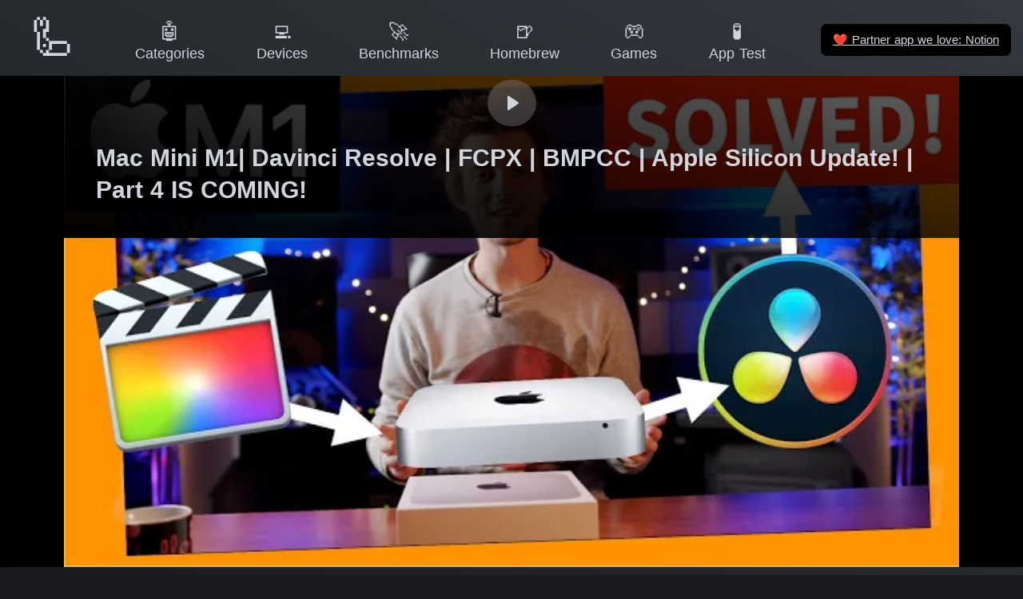

--- FILE ---
content_type: text/html
request_url: https://doesitarm.com/tv/mac-mini-m1or-davinci-resolve-or-fcpx-or-bmpcc-or-apple-silicon-update-or-part-4-is-coming-i-rhqzgz-n6qo
body_size: 53078
content:
<!DOCTYPE html>
<html lang="en">
    <head>
        <!-- Hello Ivan K (CON-4) from Express VPN -->
        <title>Mac Mini M1| Davinci Resolve | FCPX | BMPCC | Apple Silicon Update! | Part 4 IS COMING! - Apple Silicon Compatibility Video - Does It ARM</title>
        <meta charset="utf-8"><meta name="viewport" content="width=device-width, initial-scale=1"><meta hid="description" name="description" content="Latest reported support status of Mac Mini M1| Davinci Resolve | FCPX | BMPCC | Apple Silicon Update! | Part 4 IS COMING! on Apple Silicon and Apple M3 Max and M2 Ultra Processors."><meta property="og:image" content="https://doesitarm.com/images/og-image.png"><meta property="og:image:width" content="1200"><meta property="og:image:height" content="627"><meta property="og:image:alt" content="Does It ARM Logo"><meta property="twitter:card" content="summary"><meta hid="twitter:title" property="twitter:title" content="Mac Mini M1| Davinci Resolve | FCPX | BMPCC | Apple Silicon Update! | Part 4 IS COMING! - Apple Silicon Compatibility Video - Does It ARM"><meta hid="twitter:description" property="twitter:description" content="Latest reported support status of Mac Mini M1| Davinci Resolve | FCPX | BMPCC | Apple Silicon Update! | Part 4 IS COMING! on Apple Silicon and Apple M3 Max and M2 Ultra Processors."><meta property="twitter:url" content="https://doesitarm.com/tv/mac-mini-m1or-davinci-resolve-or-fcpx-or-bmpcc-or-apple-silicon-update-or-part-4-is-coming-i-rhqzgz-n6qo"><meta property="twitter:image" content="https://doesitarm.com/images/mark.png"><link rel="icon" type="image/x-icon" href="/favicon.ico"><link rel="preconnect" href="https://cdn4.buysellads.net"><link rel="preload" as="image" href="https://i.ytimg.com/vi_webp/rhQzGZ-n6Qo/default.webp" media="(max-width: 640px) 100vw, 640px" imagesrcset="https://i.ytimg.com/vi_webp/rhQzGZ-n6Qo/default.webp 120w, https://i.ytimg.com/vi_webp/rhQzGZ-n6Qo/mqdefault.webp 320w, https://i.ytimg.com/vi_webp/rhQzGZ-n6Qo/hqdefault.webp 480w, https://i.ytimg.com/vi_webp/rhQzGZ-n6Qo/sddefault.webp 640w" type="image/webp"><link rel="preload" as="image" href="https://i.ytimg.com/vi/rhQzGZ-n6Qo/default.jpg" media="(max-width: 640px) 100vw, 640px" imagesrcset="https://i.ytimg.com/vi/rhQzGZ-n6Qo/default.jpg 120w, https://i.ytimg.com/vi/rhQzGZ-n6Qo/mqdefault.jpg 320w, https://i.ytimg.com/vi/rhQzGZ-n6Qo/hqdefault.jpg 480w, https://i.ytimg.com/vi/rhQzGZ-n6Qo/sddefault.jpg 640w" type="image/jpeg"><script type="application/ld+json">{"@context":"https://schema.org","@type":"VideoObject","name":"Mac Mini M1| Davinci Resolve | FCPX | BMPCC | Apple Silicon Update! | Part 4 IS COMING!","description":"Includes the following apps: Follow, M1, Work, .NET, DaVinci Resolve","thumbnailUrl":["https://i.ytimg.com/vi/rhQzGZ-n6Qo/default.jpg","https://i.ytimg.com/vi/rhQzGZ-n6Qo/mqdefault.jpg","https://i.ytimg.com/vi/rhQzGZ-n6Qo/hqdefault.jpg","https://i.ytimg.com/vi/rhQzGZ-n6Qo/sddefault.jpg"],"uploadDate":"2020-12-09T05:49:31Z","embedUrl":"https://doesitarm.com/embed/rich-results-player?youtube-id=rhQzGZ-n6Qo&name=Mac+Mini+M1%7C+Davinci+Resolve+%7C+FCPX+%7C+BMPCC+%7C+Apple+Silicon+Update%21+%7C+Part+4+IS+COMING%21"}</script>

        <!-- Set gaMeasurementId so it's available within the browser/window context --><script type="text/javascript">window.gaMeasurementId = 'UA-28434239-22'</script>
<!-- Global site tag (gtag.js) - Google Analytics --><script type="text/javascript" async src="https://www.googletagmanager.com/gtag/js?id=UA-28434239-22"></script>
<script type="text/javascript">
    window.dataLayer = window.dataLayer || [];
    function gtag () {
        dataLayer.push(arguments);
    }
    gtag('js', new Date());

    gtag('config', gaMeasurementId);

    // console.log('I wanna to shake your hand', gaMeasurementId )
</script>


<!-- Partytown Google Analytics --><!-- <script
    type="text/partytown"
    async
    src={ `https://www.googletagmanager.com/gtag/js?id=${ gaMeasurementId }` }
></script>
<script type="text/partytown">
    window.dataLayer = window.dataLayer || [];
    function gtag () {
        dataLayer.push(arguments);
    }
    gtag('js', new Date());

    gtag('config', gaMeasurementId);

    // console.log('I wanna to shake your hand', gaMeasurementId )
</script> -->

    <link rel="stylesheet" href="/_astro/404.7a287b36.css" />
<link rel="stylesheet" href="/_astro/404.531d1830.css" />
<link rel="stylesheet" href="/_astro/_...devicePath_.49ff92d5.css" /><script type="module" src="/_astro/hoisted.a270b975.js"></script>
<script>!(function(w,p,f,c){c=w[p]=Object.assign(w[p]||{},{"lib":"/~partytown/","debug":false});c[f]=(c[f]||[]).concat(["dataLayer.push"])})(window,'partytown','forward');/* Partytown 0.7.6 - MIT builder.io */
!function(t,e,n,i,r,o,a,d,s,c,p,l){function u(){l||(l=1,"/"==(a=(o.lib||"/~partytown/")+(o.debug?"debug/":""))[0]&&(s=e.querySelectorAll('script[type="text/partytown"]'),i!=t?i.dispatchEvent(new CustomEvent("pt1",{detail:t})):(d=setTimeout(f,1e4),e.addEventListener("pt0",w),r?h(1):n.serviceWorker?n.serviceWorker.register(a+(o.swPath||"partytown-sw.js"),{scope:a}).then((function(t){t.active?h():t.installing&&t.installing.addEventListener("statechange",(function(t){"activated"==t.target.state&&h()}))}),console.error):f())))}function h(t){c=e.createElement(t?"script":"iframe"),t||(c.setAttribute("style","display:block;width:0;height:0;border:0;visibility:hidden"),c.setAttribute("aria-hidden",!0)),c.src=a+"partytown-"+(t?"atomics.js?v=0.7.6":"sandbox-sw.html?"+Date.now()),e.body.appendChild(c)}function f(n,r){for(w(),i==t&&(o.forward||[]).map((function(e){delete t[e.split(".")[0]]})),n=0;n<s.length;n++)(r=e.createElement("script")).innerHTML=s[n].innerHTML,e.head.appendChild(r);c&&c.parentNode.removeChild(c)}function w(){clearTimeout(d)}o=t.partytown||{},i==t&&(o.forward||[]).map((function(e){p=t,e.split(".").map((function(e,n,i){p=p[i[n]]=n+1<i.length?"push"==i[n+1]?[]:p[i[n]]||{}:function(){(t._ptf=t._ptf||[]).push(i,arguments)}}))})),"complete"==e.readyState?u():(t.addEventListener("DOMContentLoaded",u),t.addEventListener("load",u))}(window,document,navigator,top,window.crossOriginIsolated);</script></head>
    <body>

        <div class="app-wrapper text-gray-300 bg-gradient-to-bl from-dark to-darker bg-fixed">
            <nav class="fixed top-0 left-0 right-0 flex z-navbar bg-gradient-to-bl from-dark to-darker bg-fixed justify-center items-center items-baseline"><div class="mobile-menu-container flex items-center lg:hidden p-2"><a class="mobile-menu-toggle rounded-md p-2 inline-flex items-center justify-center text-gray-400 hover:text-white hover:bg-gray-700 focus:outline-none focus:bg-gray-700 focus:text-white transition duration-150 ease-in-out" href="#mobile-menu" aria-label="Main menu"><svg class="parent-focus:hidden h-6 w-6" fill="none" viewBox="0 0 24 24" stroke="currentColor"><path stroke-linecap="round" stroke-linejoin="round" stroke-width="2" d="M4 6h16M4 12h16M4 18h16"></path></svg><svg class="hidden parent-focus:visible h-6 w-6" fill="none" viewBox="0 0 24 24" stroke="currentColor"><path stroke-linecap="round" stroke-linejoin="round" stroke-width="2" d="M6 18L18 6M6 6l12 12"></path></svg></a></div><div id="mobile-menu" class="mobile-menu hidden target:visible lg:hidden absolute bg-blur top-0 left-0 right-0 w-full py-3 px-2 pr-0"><a class="mobile-menu-close rounded-md p-2 inline-flex items-center justify-center text-gray-400 hover:text-white hover:bg-gray-700 focus:outline-none focus:bg-gray-700 focus:text-white transition duration-150 ease-in-out" href="#" aria-label="Main menu"><svg class="h-6 w-6" fill="none" viewBox="0 0 24 24" stroke="currentColor"><path stroke-linecap="round" stroke-linejoin="round" stroke-width="2" d="M6 18L18 6M6 6l12 12"></path></svg></a><div class="px-2 pt-2 pb-3 lg:px-3 md:pt-5"><a href="/" class="mt-1 block px-3 py-2 rounded-md text-base font-medium text-gray-300 hover:text-white hover:bg-gray-700 focus:outline-none focus:text-white focus:bg-gray-700 transition duration-150 ease-in-out text-gray-300 hover:bg-gray-700"> 🦾 Home </a><!--[--><a href="/categories" class="mt-1 block px-3 py-2 rounded-md text-base font-medium text-gray-300 hover:text-white hover:bg-gray-700 focus:outline-none focus:text-white focus:bg-gray-700 transition duration-150 ease-in-out text-gray-300 hover:bg-gray-700">🤖 Categories</a><a href="/devices" class="mt-1 block px-3 py-2 rounded-md text-base font-medium text-gray-300 hover:text-white hover:bg-gray-700 focus:outline-none focus:text-white focus:bg-gray-700 transition duration-150 ease-in-out text-gray-300 hover:bg-gray-700">💻 Devices</a><a href="/benchmarks" class="mt-1 block px-3 py-2 rounded-md text-base font-medium text-gray-300 hover:text-white hover:bg-gray-700 focus:outline-none focus:text-white focus:bg-gray-700 transition duration-150 ease-in-out text-gray-300 hover:bg-gray-700">🚀 Benchmarks</a><a href="/kind/homebrew" class="mt-1 block px-3 py-2 rounded-md text-base font-medium text-gray-300 hover:text-white hover:bg-gray-700 focus:outline-none focus:text-white focus:bg-gray-700 transition duration-150 ease-in-out text-gray-300 hover:bg-gray-700">🍺 Homebrew</a><a href="/games" class="mt-1 block px-3 py-2 rounded-md text-base font-medium text-gray-300 hover:text-white hover:bg-gray-700 focus:outline-none focus:text-white focus:bg-gray-700 transition duration-150 ease-in-out text-gray-300 hover:bg-gray-700">🎮 Games</a><a href="/apple-silicon-app-test" class="mt-1 block px-3 py-2 rounded-md text-base font-medium text-gray-300 hover:text-white hover:bg-gray-700 focus:outline-none focus:text-white focus:bg-gray-700 transition duration-150 ease-in-out text-gray-300 hover:bg-gray-700">🧪 App Test</a><!--]--></div><hr></div><div class="reponsive-menu-container relative w-full max-w-7xl ml-0 mb-1 mt-1 lg:mx-2 md:mr-2 md:mt-2"><div class="flex justify-between"><div class="flex-shrink-0 flex items-center"><a href="/" class="group h-full w-full lg:w-[110px] lg:h-[80px] lg:hover:bg-darker hover:neumorphic-shadow-logo lg:px-3 py-2 lg:rounded-md focus:outline-none lg:focus:text-white lg:focus:bg-gray-700 lg:leading-tight lg:transition lg:duration-150 lg:ease-in-out text-center whitespace-nowrap"><div class="lg:text-5xl text-3xl md:text-4xl lg:group-hover:text-xl"> 🦾 </div><div class="hidden lg:group-hover:block text-gray-300 text-sm font-medium leading-4"> Home </div></a></div><div class="hidden lg:flex lg:items-center grow justify-evenly"><!--[--><a href="/categories" class="px-3 py-2 rounded-md text-sm font-medium focus:outline-none focus:text-white focus:bg-gray-700 transition duration-150 ease-in-out text-center leading-tight whitespace-nowrap text-gray-300 hover:bg-darker hover:neumorphic-shadow"><div class="text-xl">🤖</div><div>Categories</div></a><a href="/devices" class="px-3 py-2 rounded-md text-sm font-medium focus:outline-none focus:text-white focus:bg-gray-700 transition duration-150 ease-in-out text-center leading-tight whitespace-nowrap text-gray-300 hover:bg-darker hover:neumorphic-shadow"><div class="text-xl">💻</div><div>Devices</div></a><a href="/benchmarks" class="px-3 py-2 rounded-md text-sm font-medium focus:outline-none focus:text-white focus:bg-gray-700 transition duration-150 ease-in-out text-center leading-tight whitespace-nowrap text-gray-300 hover:bg-darker hover:neumorphic-shadow"><div class="text-xl">🚀</div><div>Benchmarks</div></a><a href="/kind/homebrew" class="px-3 py-2 rounded-md text-sm font-medium focus:outline-none focus:text-white focus:bg-gray-700 transition duration-150 ease-in-out text-center leading-tight whitespace-nowrap text-gray-300 hover:bg-darker hover:neumorphic-shadow"><div class="text-xl">🍺</div><div>Homebrew</div></a><a href="/games" class="px-3 py-2 rounded-md text-sm font-medium focus:outline-none focus:text-white focus:bg-gray-700 transition duration-150 ease-in-out text-center leading-tight whitespace-nowrap text-gray-300 hover:bg-darker hover:neumorphic-shadow"><div class="text-xl">🎮</div><div>Games</div></a><a href="/apple-silicon-app-test" class="px-3 py-2 rounded-md text-sm font-medium focus:outline-none focus:text-white focus:bg-gray-700 transition duration-150 ease-in-out text-center leading-tight whitespace-nowrap text-gray-300 hover:bg-darker hover:neumorphic-shadow"><div class="text-xl">🧪</div><div>App Test</div></a><!--]--></div><div class="flex shrink items-center"><a class="underline px-3 py-2 rounded-md text-xs font-medium focus:outline-none focus:text-white focus:bg-gray-700 transition duration-150 ease-in-out bg-black ml-4 m-1" href="https://affiliate.notion.so/ljj2keff2qry"><span class="font-emoji">❤️</span> Partner app we love: Notion </a></div></div></div></nav>
            <div class="app-main min-h-screen flex items-center">
                
    <section class="container pb-16">
    <div class="flex flex-col items-center text-center space-y-6">

        <lite-youtube class="video-canvas w-screen flex flex-col justify-center items-center bg-black pt-16" style="left:50%;right:50%;margin-left:-50vw;margin-right:-50vw;">
    <script class="video-data" type="application/json">{"name":"Mac Mini M1| Davinci Resolve | FCPX | BMPCC | Apple Silicon Update! | Part 4 IS COMING!","id":"rhQzGZ-n6Qo","lastUpdated":{"raw":"2020-12-09T05:49:31Z","timestamp":1607492971000},"appLinks":[{"name":"Follow","endpoint":"/app/follow"},{"name":"M1","endpoint":"/app/m1"},{"name":"Work","endpoint":"/app/work"},{"name":".NET","endpoint":"/app/net"},{"name":"DaVinci Resolve","endpoint":"/app/davinci-resolve"},{"name":"Spotify","endpoint":"/app/spotify"},{"name":"Discord","endpoint":"/app/discord"}],"slug":"mac-mini-m1or-davinci-resolve-or-fcpx-or-bmpcc-or-apple-silicon-update-or-part-4-is-coming-i-rhqzgz-n6qo","channel":{"name":"Sam Carlton","id":"UCB3jOb5QVjX7lYecvyCoTqQ"},"tags":["performance","uncategorized","developer-tools","video-and-motion-tools","entertainment-and-media-apps","social-and-communication"],"timestamps":[],"thumbnail":{"sizes":"(max-width: 640px) 100vw, 640px","srcset":"https://i.ytimg.com/vi/rhQzGZ-n6Qo/default.jpg 120w, https://i.ytimg.com/vi/rhQzGZ-n6Qo/mqdefault.jpg 320w, https://i.ytimg.com/vi/rhQzGZ-n6Qo/hqdefault.jpg 480w, https://i.ytimg.com/vi/rhQzGZ-n6Qo/sddefault.jpg 640w","src":"https://i.ytimg.com/vi/rhQzGZ-n6Qo/default.jpg"},"endpoint":"/tv/mac-mini-m1or-davinci-resolve-or-fcpx-or-bmpcc-or-apple-silicon-update-or-part-4-is-coming-i-rhqzgz-n6qo","payload":{"video":{"name":"Mac Mini M1| Davinci Resolve | FCPX | BMPCC | Apple Silicon Update! | Part 4 IS COMING!","id":"rhQzGZ-n6Qo","lastUpdated":{"raw":"2020-12-09T05:49:31Z","timestamp":1607492971000},"appLinks":[{"name":"Follow","endpoint":"/app/follow"},{"name":"M1","endpoint":"/app/m1"},{"name":"Work","endpoint":"/app/work"},{"name":".NET","endpoint":"/app/net"},{"name":"DaVinci Resolve","endpoint":"/app/davinci-resolve"},{"name":"Spotify","endpoint":"/app/spotify"},{"name":"Discord","endpoint":"/app/discord"}],"slug":"mac-mini-m1or-davinci-resolve-or-fcpx-or-bmpcc-or-apple-silicon-update-or-part-4-is-coming-i-rhqzgz-n6qo","channel":{"name":"Sam Carlton","id":"UCB3jOb5QVjX7lYecvyCoTqQ"},"tags":["performance","uncategorized","developer-tools","video-and-motion-tools","entertainment-and-media-apps","social-and-communication"],"timestamps":[],"thumbnail":{"sizes":"(max-width: 640px) 100vw, 640px","srcset":"https://i.ytimg.com/vi/rhQzGZ-n6Qo/default.jpg 120w, https://i.ytimg.com/vi/rhQzGZ-n6Qo/mqdefault.jpg 320w, https://i.ytimg.com/vi/rhQzGZ-n6Qo/hqdefault.jpg 480w, https://i.ytimg.com/vi/rhQzGZ-n6Qo/sddefault.jpg 640w","src":"https://i.ytimg.com/vi/rhQzGZ-n6Qo/default.jpg"},"endpoint":"/tv/mac-mini-m1or-davinci-resolve-or-fcpx-or-bmpcc-or-apple-silicon-update-or-part-4-is-coming-i-rhqzgz-n6qo"},"featuredApps":[{"name":"Follow","aliases":["Follow","Is Follow"],"bundleIds":["is.follow"],"status":"native","lastUpdated":{"date":"2024-10-02T16:53:06.884Z","raw":"2024-10-02T16:53:06.884Z","timestamp":1727887986884,"relative":"12 months ago"},"text":"✅ Yes, Native Apple Silicon Support reported as of v0.0.1-nightly.20241001","slug":"follow","endpoint":"/app/follow","category":{"slug":"uncategorized"},"tags":[],"relatedLinks":[{"label":"🧪 Apple Silicon App Tested","href":"https://doesitarm.com/apple-silicon-app-test/"}],"relatedVideos":[{"name":"MacBook Pro M2 Pro vs M1 Pro & MacBook Pro M2 Max vs M1 Max - Specifications and Differences","id":"OjhW0ZmBC30","lastUpdated":{"raw":"2023-01-18T08:38:04Z","timestamp":1674031084000},"appLinks":[{"name":"Follow","endpoint":"/app/follow"},{"name":"M1","endpoint":"/app/m1"},{"name":"Graphic","endpoint":"/app/graphic"},{"name":"Max","endpoint":"/app/max"},{"name":".NET","endpoint":"/app/net"},{"name":"Twitter","endpoint":"/app/twitter"}],"slug":"macbook-pro-m2-pro-vs-m1-pro-and-macbook-pro-m2-max-vs-m1-max-specifications-and-differences-i-ojhw0zmbc30","channel":{"name":"ProgramHub","id":"UCF04xT0xDn99aOz582Dy1dA"},"tags":["uncategorized","photo-and-graphic-tools","developer-tools","social-and-communication"],"timestamps":[],"thumbnail":{"sizes":"(max-width: 640px) 100vw, 640px","srcset":"https://i.ytimg.com/vi/OjhW0ZmBC30/default.jpg 120w, https://i.ytimg.com/vi/OjhW0ZmBC30/mqdefault.jpg 320w, https://i.ytimg.com/vi/OjhW0ZmBC30/hqdefault.jpg 480w, https://i.ytimg.com/vi/OjhW0ZmBC30/sddefault.jpg 640w","src":"https://i.ytimg.com/vi/OjhW0ZmBC30/default.jpg"},"endpoint":"/app/follow/benchmarks#OjhW0ZmBC30"},{"name":"M2 Mac Mini Buyers Guide - Don’t Make These 9 Mistakes!","id":"x7bIHnSGovI","lastUpdated":{"raw":"2023-01-18T06:45:59Z","timestamp":1674024359000},"appLinks":[{"name":"Follow","endpoint":"/app/follow"},{"name":"M1","endpoint":"/app/m1"},{"name":"Max","endpoint":"/app/max"},{"name":"Better","endpoint":"/app/better"},{"name":"PerfDog","endpoint":"/app/perfdog"},{"name":".NET","endpoint":"/app/net"},{"name":"Xcode","endpoint":"/app/xcode"}],"slug":"m2-mac-mini-buyers-guide-dont-make-these-9-mistakes-i-x7bihnsgovi","channel":{"name":"Max Tech","id":"UCptwuAv0XQHo1OQUSaO6NHw"},"tags":["benchmark","performance","uncategorized","system-tools","developer-tools"],"timestamps":[{"time":"00:00","fullText":"M2 Mac Mini Buyers Guide - 00:00"},{"time":"00:43","fullText":"Giveaway - 00:43"},{"time":"02:00","fullText":"#1 - 02:00"},{"time":"03:34","fullText":"#2 - 03:34"},{"time":"04:00","fullText":"#3 - 04:00"},{"time":"05:16","fullText":"#4 - 05:16"},{"time":"06:14","fullText":"#5 - 06:14"},{"time":"06:58","fullText":"#6 - 06:58"},{"time":"08:16","fullText":"#7 - 08:16"},{"time":"10:18","fullText":"#8 - 10:18"},{"time":"10:44","fullText":"#9 - 10:44"}],"thumbnail":{"sizes":"(max-width: 640px) 100vw, 640px","srcset":"https://i.ytimg.com/vi/x7bIHnSGovI/default.jpg 120w, https://i.ytimg.com/vi/x7bIHnSGovI/mqdefault.jpg 320w, https://i.ytimg.com/vi/x7bIHnSGovI/hqdefault.jpg 480w, https://i.ytimg.com/vi/x7bIHnSGovI/sddefault.jpg 640w","src":"https://i.ytimg.com/vi/x7bIHnSGovI/default.jpg"},"endpoint":"/app/follow/benchmarks#x7bIHnSGovI"},{"name":"Running Multi-Arch Selenium Docker grid to run in ARM processors (Apple M1 and RPi3)","id":"rAia60kxth8","lastUpdated":{"raw":"2022-08-26T23:38:59Z","timestamp":1661557139000},"appLinks":[{"name":"Follow","endpoint":"/app/follow"},{"name":"Flutter","endpoint":"/app/flutter"},{"name":"M1","endpoint":"/app/m1"},{"name":"Docker","endpoint":"/app/docker"},{"name":"Xamarin","endpoint":"/app/xamarin"},{"name":"Twitter","endpoint":"/app/twitter"}],"slug":"running-multi-arch-selenium-docker-grid-to-run-in-arm-processors-apple-m1-and-rpi3-i-raia60kxth8","channel":{"name":"Execute Automation","id":"UCO1aucBAJgFR8odzfXOZ5uw"},"tags":["uncategorized","developer-tools","social-and-communication"],"timestamps":[],"thumbnail":{"sizes":"(max-width: 640px) 100vw, 640px","srcset":"https://i.ytimg.com/vi/rAia60kxth8/default.jpg 120w, https://i.ytimg.com/vi/rAia60kxth8/mqdefault.jpg 320w, https://i.ytimg.com/vi/rAia60kxth8/hqdefault.jpg 480w, https://i.ytimg.com/vi/rAia60kxth8/sddefault.jpg 640w","src":"https://i.ytimg.com/vi/rAia60kxth8/default.jpg"},"endpoint":"/app/follow/benchmarks#rAia60kxth8"},{"name":"Installing and getting started with Ubuntu 22.04 in Parallel Desktop 18 with Apple M Series Chip","id":"1vht7h3EQtc","lastUpdated":{"raw":"2022-08-23T08:02:19Z","timestamp":1661241739000},"appLinks":[{"name":"Follow","endpoint":"/app/follow"},{"name":"Twitter","endpoint":"/app/twitter"}],"slug":"installing-and-getting-started-with-ubuntu-2204-in-parallel-desktop-18-with-apple-m-series-chip-i-1vht7h3eqtc","channel":{"name":"Execute Automation","id":"UCO1aucBAJgFR8odzfXOZ5uw"},"tags":["uncategorized","social-and-communication"],"timestamps":[],"thumbnail":{"sizes":"(max-width: 640px) 100vw, 640px","srcset":"https://i.ytimg.com/vi/1vht7h3EQtc/default.jpg 120w, https://i.ytimg.com/vi/1vht7h3EQtc/mqdefault.jpg 320w, https://i.ytimg.com/vi/1vht7h3EQtc/hqdefault.jpg 480w, https://i.ytimg.com/vi/1vht7h3EQtc/sddefault.jpg 640w","src":"https://i.ytimg.com/vi/1vht7h3EQtc/default.jpg"},"endpoint":"/app/follow/benchmarks#1vht7h3EQtc"},{"name":"Blazing fast Visual Studio 2022 ARM in Windows 11 ARM with Parallels Desktop 18 in Apple M1","id":"ekqiEZ641ho","lastUpdated":{"raw":"2022-08-16T06:21:44Z","timestamp":1660630904000},"appLinks":[{"name":"Follow","endpoint":"/app/follow"},{"name":"M1","endpoint":"/app/m1"},{"name":"Parallels Desktop","endpoint":"/app/parallels-desktop"},{"name":"Twitter","endpoint":"/app/twitter"}],"slug":"blazing-fast-visual-studio-2022-arm-in-windows-11-arm-with-parallels-desktop-18-in-apple-m1-i-ekqiez641ho","channel":{"name":"Execute Automation","id":"UCO1aucBAJgFR8odzfXOZ5uw"},"tags":["uncategorized","developer-tools","social-and-communication"],"timestamps":[],"thumbnail":{"sizes":"(max-width: 640px) 100vw, 640px","srcset":"https://i.ytimg.com/vi/ekqiEZ641ho/default.jpg 120w, https://i.ytimg.com/vi/ekqiEZ641ho/mqdefault.jpg 320w, https://i.ytimg.com/vi/ekqiEZ641ho/hqdefault.jpg 480w, https://i.ytimg.com/vi/ekqiEZ641ho/sddefault.jpg 640w","src":"https://i.ytimg.com/vi/ekqiEZ641ho/default.jpg"},"endpoint":"/app/follow/benchmarks#ekqiEZ641ho"},{"name":"Installing and getting started with Windows 11 in Parallel Desktop 18 with Apple M Series Chip","id":"3CEg7ZuyYmk","lastUpdated":{"raw":"2022-08-13T06:14:47Z","timestamp":1660371287000},"appLinks":[{"name":"Follow","endpoint":"/app/follow"},{"name":"Twitter","endpoint":"/app/twitter"}],"slug":"installing-and-getting-started-with-windows-11-in-parallel-desktop-18-with-apple-m-series-chip-i-3ceg7zuyymk","channel":{"name":"Execute Automation","id":"UCO1aucBAJgFR8odzfXOZ5uw"},"tags":["uncategorized","social-and-communication"],"timestamps":[],"thumbnail":{"sizes":"(max-width: 640px) 100vw, 640px","srcset":"https://i.ytimg.com/vi/3CEg7ZuyYmk/default.jpg 120w, https://i.ytimg.com/vi/3CEg7ZuyYmk/mqdefault.jpg 320w, https://i.ytimg.com/vi/3CEg7ZuyYmk/hqdefault.jpg 480w, https://i.ytimg.com/vi/3CEg7ZuyYmk/sddefault.jpg 640w","src":"https://i.ytimg.com/vi/3CEg7ZuyYmk/default.jpg"},"endpoint":"/app/follow/benchmarks#3CEg7ZuyYmk"},{"name":"Mark Gurman CONFIRMS Annual Mac Apple Silicon Updates?","id":"C7DtF46PaJw","lastUpdated":{"raw":"2022-07-28T11:14:46Z","timestamp":1659006886000},"appLinks":[{"name":"HiM","endpoint":"/app/him"},{"name":"battery","endpoint":"/app/battery"},{"name":"Follow","endpoint":"/app/follow"},{"name":"M1","endpoint":"/app/m1"},{"name":"Around","endpoint":"/app/around"},{"name":"Max","endpoint":"/app/max"},{"name":"Reason","endpoint":"/app/reason"},{"name":"Better","endpoint":"/app/better"},{"name":"iD","endpoint":"/app/id"},{"name":"Later","endpoint":"/app/later"},{"name":"Things","endpoint":"/app/things"},{"name":"Discord","endpoint":"/app/discord"},{"name":"Twitter","endpoint":"/app/twitter"},{"name":"Inside","endpoint":"/game/inside"}],"slug":"mark-gurman-confirms-annual-mac-apple-silicon-updates-i-c7dtf46pajw","channel":{"name":"iCaveDave","id":"UCSDoGXbOBhmvhveSD_IQwXQ"},"tags":["performance","uncategorized","system-tools","productivity-tools","social-and-communication","games"],"timestamps":[],"thumbnail":{"sizes":"(max-width: 640px) 100vw, 640px","srcset":"https://i.ytimg.com/vi/C7DtF46PaJw/default.jpg 120w, https://i.ytimg.com/vi/C7DtF46PaJw/mqdefault.jpg 320w, https://i.ytimg.com/vi/C7DtF46PaJw/hqdefault.jpg 480w, https://i.ytimg.com/vi/C7DtF46PaJw/sddefault.jpg 640w","src":"https://i.ytimg.com/vi/C7DtF46PaJw/default.jpg"},"endpoint":"/app/follow/benchmarks#C7DtF46PaJw"},{"name":"I Installed ALL Apple's Public Betas. REGRETS?? iOS 16 Beta","id":"j4kd9oQue3M","lastUpdated":{"raw":"2022-07-12T11:34:29Z","timestamp":1657625669000},"appLinks":[{"name":"TV","endpoint":"/app/tv"},{"name":"battery","endpoint":"/app/battery"},{"name":"Follow","endpoint":"/app/follow"},{"name":"Stats","endpoint":"/app/stats"},{"name":"Install","endpoint":"/app/install"},{"name":"R","endpoint":"/app/r"},{"name":"M1","endpoint":"/app/m1"},{"name":"Comments","endpoint":"/app/comments"},{"name":"Siri","endpoint":"/app/siri"},{"name":"Envy","endpoint":"/app/envy"},{"name":"Around","endpoint":"/app/around"},{"name":"Max","endpoint":"/app/max"},{"name":"Better","endpoint":"/app/better"},{"name":"Bear","endpoint":"/app/bear"},{"name":"Discord","endpoint":"/app/discord"},{"name":"Twitter","endpoint":"/app/twitter"}],"slug":"i-installed-all-apples-public-betas-regrets-ios-16-beta-i-j4kd9oque3m","channel":{"name":"iCaveDave","id":"UCSDoGXbOBhmvhveSD_IQwXQ"},"tags":["uncategorized","developer-tools","system-tools","productivity-tools","social-and-communication"],"timestamps":[],"thumbnail":{"sizes":"(max-width: 640px) 100vw, 640px","srcset":"https://i.ytimg.com/vi/j4kd9oQue3M/default.jpg 120w, https://i.ytimg.com/vi/j4kd9oQue3M/mqdefault.jpg 320w, https://i.ytimg.com/vi/j4kd9oQue3M/hqdefault.jpg 480w, https://i.ytimg.com/vi/j4kd9oQue3M/sddefault.jpg 640w","src":"https://i.ytimg.com/vi/j4kd9oQue3M/default.jpg"},"endpoint":"/app/follow/benchmarks#j4kd9oQue3M"},{"name":"Is Parallels Desktop 16 Good for Gaming?","id":"YiM1Nb9QxXY","lastUpdated":{"raw":"2022-07-11T20:51:18Z","timestamp":1657572678000},"appLinks":[{"name":"TV","endpoint":"/app/tv"},{"name":"Follow","endpoint":"/app/follow"},{"name":"Parallels Desktop","endpoint":"/app/parallels-desktop"},{"name":"Twitter","endpoint":"/app/twitter"},{"name":"Fortnite","endpoint":"/game/fortnite"}],"slug":"is-parallels-desktop-16-good-for-gaming-i-yim1nb9qxxy","channel":{"name":"Sam Carlton","id":"UCB3jOb5QVjX7lYecvyCoTqQ"},"tags":["uncategorized","developer-tools","social-and-communication","games"],"timestamps":[{"time":"0:00","fullText":"0:00 Introduction"},{"time":"0:17","fullText":"0:17 Parallels Desktop 16 Version"},{"time":"0:34","fullText":"0:34 Type of MacBook Pro for Testing"},{"time":"1:07","fullText":"1:07 Start Windows 10 VM "},{"time":"1:13","fullText":"1:13 Fortnite on Parallels Windows 10 VM"},{"time":"1:28","fullText":"1:28 Lag Issues "},{"time":"2:06","fullText":"2:06 Windows 10 VM Default Settings"},{"time":"2:27","fullText":"2:27 Change Windows 10 VM Default Settings"},{"time":"3:30","fullText":"3:30 Test New Windows 10 VM Settings"},{"time":"3:54","fullText":"3:54 Windows 10 VM Task Manager"},{"time":"4:40","fullText":"4:40 Fortnite Gaming Lag Demo"},{"time":"5:15","fullText":"5:15 Parallels Desktop 16 for Gaming Conclusion"}],"thumbnail":{"sizes":"(max-width: 640px) 100vw, 640px","srcset":"https://i.ytimg.com/vi/YiM1Nb9QxXY/default.jpg 120w, https://i.ytimg.com/vi/YiM1Nb9QxXY/mqdefault.jpg 320w, https://i.ytimg.com/vi/YiM1Nb9QxXY/hqdefault.jpg 480w, https://i.ytimg.com/vi/YiM1Nb9QxXY/sddefault.jpg 640w","src":"https://i.ytimg.com/vi/YiM1Nb9QxXY/default.jpg"},"endpoint":"/app/follow/benchmarks#YiM1Nb9QxXY"},{"name":"Of Course, I GAMED on the M1 Max!","id":"szTQPLG-IvU","lastUpdated":{"raw":"2022-06-11T17:24:10Z","timestamp":1654968250000},"appLinks":[{"name":"Tips","endpoint":"/app/tips"},{"name":"battery","endpoint":"/app/battery"},{"name":"Follow","endpoint":"/app/follow"},{"name":"Private Internet Access","endpoint":"/app/private-internet-access"},{"name":"M1","endpoint":"/app/m1"},{"name":"Max","endpoint":"/app/max"},{"name":"Twitter","endpoint":"/app/twitter"}],"slug":"of-course-i-gamed-on-the-m1-max-i-sztqplg-ivu","channel":{"name":"Sam Carlton","id":"UCB3jOb5QVjX7lYecvyCoTqQ"},"tags":["uncategorized","social-and-communication"],"timestamps":[{"time":"0:00","fullText":"0:00 - New MacBook Pro M1 Max!"},{"time":"0:31","fullText":"0:31 - Exterior"},{"time":"1:35","fullText":"1:35 - Battery information"},{"time":"2:19","fullText":"2:19 - Frameworks disclosure"},{"time":"2:26","fullText":"2:26 - Can you game on an M1 Max?"},{"time":"3:16","fullText":"3:16 - Sponsor - Jackery"},{"time":"3:47","fullText":"3:47 - Laptop hinge"},{"time":"4:29","fullText":"4:29 - Trackpad"},{"time":"4:51","fullText":"4:51 - Notch"},{"time":"7:24","fullText":"7:24 - Display HDR "},{"time":"8:26","fullText":"8:26 - Keyboard & Chassis"},{"time":"9:24","fullText":"9:24 - What's missing in this MacBook Pro"},{"time":"10:42","fullText":"10:42 - I/O Ports"},{"time":"12:13","fullText":"12:13 - Speakers"},{"time":"12:58","fullText":"12:58 - lttstore.com Banana for Scale!"},{"time":"13:28","fullText":"13:28 - Other capabilities"},{"time":"14:20","fullText":"14:20 - Shown model specs"},{"time":"14:30","fullText":"14:30 - Gaming!"},{"time":"15:55","fullText":"15:55 - Outro"}],"thumbnail":{"sizes":"(max-width: 640px) 100vw, 640px","srcset":"https://i.ytimg.com/vi/szTQPLG-IvU/default.jpg 120w, https://i.ytimg.com/vi/szTQPLG-IvU/mqdefault.jpg 320w, https://i.ytimg.com/vi/szTQPLG-IvU/hqdefault.jpg 480w, https://i.ytimg.com/vi/szTQPLG-IvU/sddefault.jpg 640w","src":"https://i.ytimg.com/vi/szTQPLG-IvU/default.jpg"},"endpoint":"/app/follow/benchmarks#szTQPLG-IvU"},{"name":"GAMING on the NEW M1 Pro MacBook 14 | With Windows 11 Parallels & MacOS","id":"TfMLJPTX-CI","lastUpdated":{"raw":"2022-06-11T17:11:49Z","timestamp":1654967509000},"appLinks":[{"name":"Follow","endpoint":"/app/follow"},{"name":"M1","endpoint":"/app/m1"},{"name":"mount","endpoint":"/app/mount"},{"name":"Pulse","endpoint":"/app/pulse"},{"name":"Adapter","endpoint":"/app/adapter"},{"name":"Twitter","endpoint":"/app/twitter"},{"name":"Fortnite","endpoint":"/game/fortnite"},{"name":"Rocket League","endpoint":"/game/rocket-league"}],"slug":"gaming-on-the-new-m1-pro-macbook-14-or-with-windows-11-parallels-and-macos-i-tfmljptx-ci","channel":{"name":"Sam Carlton","id":"UCB3jOb5QVjX7lYecvyCoTqQ"},"tags":["uncategorized","social-and-communication","games"],"timestamps":[],"thumbnail":{"sizes":"(max-width: 640px) 100vw, 640px","srcset":"https://i.ytimg.com/vi/TfMLJPTX-CI/default.jpg 120w, https://i.ytimg.com/vi/TfMLJPTX-CI/mqdefault.jpg 320w, https://i.ytimg.com/vi/TfMLJPTX-CI/hqdefault.jpg 480w, https://i.ytimg.com/vi/TfMLJPTX-CI/sddefault.jpg 640w","src":"https://i.ytimg.com/vi/TfMLJPTX-CI/default.jpg"},"endpoint":"/app/follow/benchmarks#TfMLJPTX-CI"},{"name":"MacBook Air M2 & MacBook Pro M2 - Everything you need to know | WWDC22","id":"JpUmyC2mUdA","lastUpdated":{"raw":"2022-06-07T06:32:23Z","timestamp":1654583543000},"appLinks":[{"name":"Follow","endpoint":"/app/follow"},{"name":"M1","endpoint":"/app/m1"},{"name":"Graphic","endpoint":"/app/graphic"},{"name":".NET","endpoint":"/app/net"},{"name":"Twitter","endpoint":"/app/twitter"}],"slug":"macbook-air-m2-and-macbook-pro-m2-everything-you-need-to-know-or-wwdc22-i-jpumyc2muda","channel":{"name":"ProgramHub","id":"UCF04xT0xDn99aOz582Dy1dA"},"tags":["uncategorized","photo-and-graphic-tools","developer-tools","social-and-communication"],"timestamps":[],"thumbnail":{"sizes":"(max-width: 640px) 100vw, 640px","srcset":"https://i.ytimg.com/vi/JpUmyC2mUdA/default.jpg 120w, https://i.ytimg.com/vi/JpUmyC2mUdA/mqdefault.jpg 320w, https://i.ytimg.com/vi/JpUmyC2mUdA/hqdefault.jpg 480w, https://i.ytimg.com/vi/JpUmyC2mUdA/sddefault.jpg 640w","src":"https://i.ytimg.com/vi/JpUmyC2mUdA/default.jpg"},"endpoint":"/app/follow/benchmarks#JpUmyC2mUdA"},{"name":"Benchmarking Google Chrome for Apple Silicon (vs. Intel Version)","id":"yMCXkx6-1Hk","lastUpdated":{"raw":"2022-05-18T00:12:38Z","timestamp":1652832758000},"appLinks":[{"name":"Follow","endpoint":"/app/follow"},{"name":"Install","endpoint":"/app/install"},{"name":"M1","endpoint":"/app/m1"},{"name":"Chrome","endpoint":"/app/chrome"},{"name":"Twitter","endpoint":"/app/twitter"}],"slug":"benchmarking-google-chrome-for-apple-silicon-vs-intel-version-i-ymcxkx6-1hk","channel":{"name":"Sam Carlton","id":"UCB3jOb5QVjX7lYecvyCoTqQ"},"tags":["benchmark","uncategorized","productivity-tools","social-and-communication"],"timestamps":[{"time":"00:00","fullText":"00:00 Intro"},{"time":"00:32","fullText":"00:32 Benchmark Setup"},{"time":"01:10","fullText":"01:10 browserbench.org"},{"time":"01:24","fullText":"01:24 JetStream2 on Chrome Intel"},{"time":"01:36","fullText":"01:36 MotionMark on Chrome Intel"},{"time":"02:02","fullText":"02:02 Speedometer on Chrome Intel"},{"time":"02:09","fullText":"02:09 Chrome for Apple Silicon Install"},{"time":"03:33","fullText":"03:33 Confirming Chrome for Apple Silicon Install"},{"time":"04:35","fullText":"04:35 JetStream2 on Chrome Apple Silicon"},{"time":"04:49","fullText":"04:49 MotionMark on Chrome Apple Silicon"},{"time":"05:12","fullText":"05:12 Speedometer on Chrome Apple Silicon"},{"time":"05:19","fullText":"05:19 Benchmark Results"},{"time":"06:49","fullText":"06:49 Outro"}],"thumbnail":{"sizes":"(max-width: 640px) 100vw, 640px","srcset":"https://i.ytimg.com/vi/yMCXkx6-1Hk/default.jpg 120w, https://i.ytimg.com/vi/yMCXkx6-1Hk/mqdefault.jpg 320w, https://i.ytimg.com/vi/yMCXkx6-1Hk/hqdefault.jpg 480w, https://i.ytimg.com/vi/yMCXkx6-1Hk/sddefault.jpg 640w","src":"https://i.ytimg.com/vi/yMCXkx6-1Hk/default.jpg"},"endpoint":"/app/follow/benchmarks#yMCXkx6-1Hk"},{"name":"iPhone 15. USB-C. But REALLY Though?","id":"4e7H9Ky8Mmg","lastUpdated":{"raw":"2022-05-12T11:27:24Z","timestamp":1652354844000},"appLinks":[{"name":"Follow","endpoint":"/app/follow"},{"name":"Install","endpoint":"/app/install"},{"name":"FindMy","endpoint":"/app/findmy"},{"name":"Comments","endpoint":"/app/comments"},{"name":"Max","endpoint":"/app/max"},{"name":"Better","endpoint":"/app/better"},{"name":"iD","endpoint":"/app/id"},{"name":"Later","endpoint":"/app/later"},{"name":"Twitter","endpoint":"/app/twitter"},{"name":"Inside","endpoint":"/game/inside"}],"slug":"iphone-15-usb-c-but-really-though-i-4e7h9ky8mmg","channel":{"name":"iCaveDave","id":"UCSDoGXbOBhmvhveSD_IQwXQ"},"tags":["performance","uncategorized","developer-tools","system-tools","productivity-tools","social-and-communication","games"],"timestamps":[],"thumbnail":{"sizes":"(max-width: 640px) 100vw, 640px","srcset":"https://i.ytimg.com/vi/4e7H9Ky8Mmg/default.jpg 120w, https://i.ytimg.com/vi/4e7H9Ky8Mmg/mqdefault.jpg 320w, https://i.ytimg.com/vi/4e7H9Ky8Mmg/hqdefault.jpg 480w, https://i.ytimg.com/vi/4e7H9Ky8Mmg/sddefault.jpg 640w","src":"https://i.ytimg.com/vi/4e7H9Ky8Mmg/default.jpg"},"endpoint":"/app/follow/benchmarks#4e7H9Ky8Mmg"},{"name":"NEW Mac mini LEAKED & Did APPLE TRICK us with the Mac Studio?","id":"efecKNVWgtg","lastUpdated":{"raw":"2022-04-14T10:15:30Z","timestamp":1649931330000},"appLinks":[{"name":"Follow","endpoint":"/app/follow"},{"name":"Plot","endpoint":"/app/plot"},{"name":"Massive","endpoint":"/app/massive"},{"name":"M1","endpoint":"/app/m1"},{"name":"Max","endpoint":"/app/max"},{"name":"Stack","endpoint":"/app/stack"},{"name":"Final Cut Pro","endpoint":"/app/final-cut-pro"},{"name":"Discord","endpoint":"/app/discord"},{"name":"Twitter","endpoint":"/app/twitter"},{"name":"Inside","endpoint":"/game/inside"}],"slug":"new-mac-mini-leaked-and-did-apple-trick-us-with-the-mac-studio-i-efecknvwgtg","channel":{"name":"iCaveDave","id":"UCSDoGXbOBhmvhveSD_IQwXQ"},"tags":["benchmark","performance","uncategorized","video-and-motion-tools","social-and-communication","games"],"timestamps":[{"time":"3:30","fullText":"Now, here we are, all talking about it again. So how much extra performance can you expect from your Mac Studio with M1 Ultra post update? Well Apple Insider is reporting that even on the M1 Max which was already pretty well optimised, their 9 minute 4k project in H.264 dropped from 3:30 to export to 3:10, as well as being smoother and with fewer graphical inconsistencies when editing."}],"thumbnail":{"sizes":"(max-width: 640px) 100vw, 640px","srcset":"https://i.ytimg.com/vi/efecKNVWgtg/default.jpg 120w, https://i.ytimg.com/vi/efecKNVWgtg/mqdefault.jpg 320w, https://i.ytimg.com/vi/efecKNVWgtg/hqdefault.jpg 480w, https://i.ytimg.com/vi/efecKNVWgtg/sddefault.jpg 640w","src":"https://i.ytimg.com/vi/efecKNVWgtg/default.jpg"},"endpoint":"/app/follow/benchmarks#efecKNVWgtg"},{"name":"Docker on M1 Ultra Mac Studio follow up","id":"GU_IXX7g6fo","lastUpdated":{"raw":"2022-04-10T18:18:06Z","timestamp":1649614686000},"appLinks":[{"name":"Follow","endpoint":"/app/follow"},{"name":"M1","endpoint":"/app/m1"},{"name":"Comments","endpoint":"/app/comments"},{"name":"Max","endpoint":"/app/max"},{"name":"Docker","endpoint":"/app/docker"},{"name":"Twitter","endpoint":"/app/twitter"}],"slug":"docker-on-m1-ultra-mac-studio-follow-up-i-guixx7g6fo","channel":{"name":"Alex Ziskind","id":"UCajiMK_CY9icRhLepS8_3ug"},"tags":["performance","uncategorized","developer-tools","social-and-communication"],"timestamps":[{"time":"00:00","fullText":"00:00 What we're doing today"},{"time":"02:00","fullText":"02:00 My real docker app"},{"time":"06:50","fullText":"06:50 Large sample application"}],"thumbnail":{"sizes":"(max-width: 640px) 100vw, 640px","srcset":"https://i.ytimg.com/vi/GU_IXX7g6fo/default.jpg 120w, https://i.ytimg.com/vi/GU_IXX7g6fo/mqdefault.jpg 320w, https://i.ytimg.com/vi/GU_IXX7g6fo/hqdefault.jpg 480w, https://i.ytimg.com/vi/GU_IXX7g6fo/sddefault.jpg 640w","src":"https://i.ytimg.com/vi/GU_IXX7g6fo/default.jpg"},"endpoint":"/app/follow/benchmarks#GU_IXX7g6fo"},{"name":"Apple M1 Support in Rider - Best IDE for .NET development in MacOS","id":"uLu-z4erzF4","lastUpdated":{"raw":"2022-03-10T03:49:26Z","timestamp":1646884166000},"appLinks":[{"name":"Follow","endpoint":"/app/follow"},{"name":"Flutter","endpoint":"/app/flutter"},{"name":"M1","endpoint":"/app/m1"},{"name":"Docker","endpoint":"/app/docker"},{"name":"Xamarin","endpoint":"/app/xamarin"},{"name":"Twitter","endpoint":"/app/twitter"}],"slug":"apple-m1-support-in-rider-best-ide-for-net-development-in-macos-i-ulu-z4erzf4","channel":{"name":"Execute Automation","id":"UCO1aucBAJgFR8odzfXOZ5uw"},"tags":["performance","uncategorized","developer-tools","social-and-communication"],"timestamps":[],"thumbnail":{"sizes":"(max-width: 640px) 100vw, 640px","srcset":"https://i.ytimg.com/vi/uLu-z4erzF4/default.jpg 120w, https://i.ytimg.com/vi/uLu-z4erzF4/mqdefault.jpg 320w, https://i.ytimg.com/vi/uLu-z4erzF4/hqdefault.jpg 480w, https://i.ytimg.com/vi/uLu-z4erzF4/sddefault.jpg 640w","src":"https://i.ytimg.com/vi/uLu-z4erzF4/default.jpg"},"endpoint":"/app/follow/benchmarks#uLu-z4erzF4"},{"name":"Install Red Hat VM in MacBook M1/M1 Pro/M1 Max - Apple Silicon Macbooks using UTM Virtualization","id":"NFuwmZYhvv8","lastUpdated":{"raw":"2022-03-04T11:45:14Z","timestamp":1646394314000},"appLinks":[{"name":"Follow","endpoint":"/app/follow"},{"name":"Install","endpoint":"/app/install"},{"name":"M1","endpoint":"/app/m1"},{"name":"Graphic","endpoint":"/app/graphic"},{"name":"Max","endpoint":"/app/max"},{"name":".NET","endpoint":"/app/net"},{"name":"UTM","endpoint":"/app/utm"},{"name":"Twitter","endpoint":"/app/twitter"}],"slug":"install-red-hat-vm-in-macbook-m1m1-prom1-max-apple-silicon-macbooks-using-utm-virtualization-i-nfuwmzyhvv8","channel":{"name":"ProgramHub","id":"UCF04xT0xDn99aOz582Dy1dA"},"tags":["uncategorized","photo-and-graphic-tools","developer-tools","social-and-communication"],"timestamps":[],"thumbnail":{"sizes":"(max-width: 640px) 100vw, 640px","srcset":"https://i.ytimg.com/vi/NFuwmZYhvv8/default.jpg 120w, https://i.ytimg.com/vi/NFuwmZYhvv8/mqdefault.jpg 320w, https://i.ytimg.com/vi/NFuwmZYhvv8/hqdefault.jpg 480w, https://i.ytimg.com/vi/NFuwmZYhvv8/sddefault.jpg 640w","src":"https://i.ytimg.com/vi/NFuwmZYhvv8/default.jpg"},"endpoint":"/app/follow/benchmarks#NFuwmZYhvv8"},{"name":"Apple Spring Event 2022 - Peek Performance Products Confirmed on 8 March 🤯","id":"rjwmqrEV6l0","lastUpdated":{"raw":"2022-03-03T13:49:33Z","timestamp":1646315373000},"appLinks":[{"name":"Follow","endpoint":"/app/follow"},{"name":"M1","endpoint":"/app/m1"},{"name":"Graphic","endpoint":"/app/graphic"},{"name":".NET","endpoint":"/app/net"},{"name":"Twitter","endpoint":"/app/twitter"}],"slug":"apple-spring-event-2022-peek-performance-products-confirmed-on-8-march-i-rjwmqrev6l0","channel":{"name":"ProgramHub","id":"UCF04xT0xDn99aOz582Dy1dA"},"tags":["performance","uncategorized","photo-and-graphic-tools","developer-tools","social-and-communication"],"timestamps":[],"thumbnail":{"sizes":"(max-width: 640px) 100vw, 640px","srcset":"https://i.ytimg.com/vi/rjwmqrEV6l0/default.jpg 120w, https://i.ytimg.com/vi/rjwmqrEV6l0/mqdefault.jpg 320w, https://i.ytimg.com/vi/rjwmqrEV6l0/hqdefault.jpg 480w, https://i.ytimg.com/vi/rjwmqrEV6l0/sddefault.jpg 640w","src":"https://i.ytimg.com/vi/rjwmqrEV6l0/default.jpg"},"endpoint":"/app/follow/benchmarks#rjwmqrEV6l0"},{"name":"Install Windows 11 in MacBook Pro M1 Pro in ONE-CLICK using Parallels","id":"anTZTWsq2XI","lastUpdated":{"raw":"2022-03-02T09:18:49Z","timestamp":1646212729000},"appLinks":[{"name":"Follow","endpoint":"/app/follow"},{"name":"Install","endpoint":"/app/install"},{"name":"M1","endpoint":"/app/m1"},{"name":"Graphic","endpoint":"/app/graphic"},{"name":".NET","endpoint":"/app/net"},{"name":"VMware Fusion","endpoint":"/app/vmware-fusion"},{"name":"Twitter","endpoint":"/app/twitter"}],"slug":"install-windows-11-in-macbook-pro-m1-pro-in-one-click-using-parallels-i-antztwsq2xi","channel":{"name":"ProgramHub","id":"UCF04xT0xDn99aOz582Dy1dA"},"tags":["uncategorized","photo-and-graphic-tools","developer-tools","productivity-tools","social-and-communication"],"timestamps":[{"time":"0:00","fullText":"0:00 Introduction"},{"time":"0:25","fullText":"0:25 Installation of Parallels for VMs"},{"time":"0:12","fullText":"0:12 Parallels Student Offer"},{"time":"2:00","fullText":"2:00 Windows 11 VM Installation"},{"time":"4:30","fullText":"4:30  Windows 11 with VMware Fusion?"},{"time":"5:12","fullText":"5:12 Conclusions"}],"thumbnail":{"sizes":"(max-width: 640px) 100vw, 640px","srcset":"https://i.ytimg.com/vi/anTZTWsq2XI/default.jpg 120w, https://i.ytimg.com/vi/anTZTWsq2XI/mqdefault.jpg 320w, https://i.ytimg.com/vi/anTZTWsq2XI/hqdefault.jpg 480w, https://i.ytimg.com/vi/anTZTWsq2XI/sddefault.jpg 640w","src":"https://i.ytimg.com/vi/anTZTWsq2XI/default.jpg"},"endpoint":"/app/follow/benchmarks#anTZTWsq2XI"},{"name":"Every 2022 Mac release  Apple Silicon gets REAL","id":"xGHoHoNjjhs","lastUpdated":{"raw":"2022-02-21T07:43:33Z","timestamp":1645429413000},"appLinks":[{"name":"Follow","endpoint":"/app/follow"},{"name":"M1","endpoint":"/app/m1"},{"name":"Comments","endpoint":"/app/comments"},{"name":"Work","endpoint":"/app/work"},{"name":"Max","endpoint":"/app/max"},{"name":"Better","endpoint":"/app/better"},{"name":"Adapter","endpoint":"/app/adapter"},{"name":"Things","endpoint":"/app/things"},{"name":"Discord","endpoint":"/app/discord"},{"name":"Twitter","endpoint":"/app/twitter"},{"name":"Inside","endpoint":"/game/inside"}],"slug":"every-2022-mac-release-apple-silicon-gets-real-i-xghohonjjhs","channel":{"name":"iCaveDave","id":"UCSDoGXbOBhmvhveSD_IQwXQ"},"tags":["performance","uncategorized","developer-tools","system-tools","productivity-tools","social-and-communication","games"],"timestamps":[],"thumbnail":{"sizes":"(max-width: 640px) 100vw, 640px","srcset":"https://i.ytimg.com/vi/xGHoHoNjjhs/default.jpg 120w, https://i.ytimg.com/vi/xGHoHoNjjhs/mqdefault.jpg 320w, https://i.ytimg.com/vi/xGHoHoNjjhs/hqdefault.jpg 480w, https://i.ytimg.com/vi/xGHoHoNjjhs/sddefault.jpg 640w","src":"https://i.ytimg.com/vi/xGHoHoNjjhs/default.jpg"},"endpoint":"/app/follow/benchmarks#xGHoHoNjjhs"}],"bundles":[["is.follow",[["0.0.1-nightly.20241001",{"Date":"2024-10-02T16:53:06.884Z","Filename":"Follow.app.zip","App Version":"0.0.1-nightly.20241001","Result":"✅","Macho Meta":{"fileSize":0.1285247802734375,"architectures":[{"bits":"32-bit","fileType":524291,"header":{"magic":3405691582,"cputype":0,"cpusubtype":16,"filetype":524291,"ncmds":1024,"sizeofcmds":36224,"flags":["The object file is the output of an incremental link against a base file and can not be link edited again.","The object file is the input for the dynamic linker and can not be staticly link edited again.","The object file's undefined references are bound by the dynamic linker when loaded."]},"loadCommandsInfo":[{"description":3405691582,"size":2,"offset":" 0x0"},{"description":4103,"size":524291,"offset":" 0x8"},{"description":1024,"size":36224,"offset":" 0x10"},{"description":"Dynamic Linker Load Command","size":4108,"offset":" 0x18"},{"description":0,"size":256,"offset":" 0x20"},{"description":7792,"size":14,"offset":" 0x28"}],"magic":"cafebabe","offset":"0","processorSubType":"v7em","processorType":0},{"bits":"64-bit","fileType":"Demand Paged Executable File","header":{"magic":3489328638,"cputype":7,"cpusubtype":3,"filetype":2,"ncmds":16,"sizeofcmds":104,"flags":["The object file has no undefined references and is executable.","The object file is the input for the dynamic linker and can not be staticly link edited again.","undefined"],"reserved":0},"loadCommandsInfo":[{"description":4277009103,"size":524291,"offset":" 0x4000"},{"description":524291,"size":16,"offset":" 0x4008"},{"description":"Prebound Dynamic Library Command","size":131205,"offset":" 0x4010"},{"description":131205,"size":25,"offset":" 0x4018"},{"description":"64-bits Segment Load Command","size":1095786335,"offset":" 0x4020"},{"description":1095786335,"size":20306,"offset":" 0x4028"}],"magic":"cffaedfe","offset":"4000","processorSubType":3,"processorType":"X86"},{"bits":"64-bit","fileType":"Demand Paged Executable File","header":{"magic":3489328638,"cputype":12,"cpusubtype":0,"filetype":2,"ncmds":16,"sizeofcmds":1384,"flags":["The object file has no undefined references and is executable.","The object file is the input for the dynamic linker and can not be staticly link edited again.","undefined"],"reserved":0},"loadCommandsInfo":[{"description":0,"size":16,"offset":" 0x10008"},{"description":"Prebound Dynamic Library Command","size":131205,"offset":" 0x10010"},{"description":131205,"size":25,"offset":" 0x10018"},{"description":"64-bits Segment Load Command","size":1095786335,"offset":" 0x10020"},{"description":1095786335,"size":20306,"offset":" 0x10028"}],"magic":"cffaedfe","offset":"10000","processorSubType":"all","processorType":"ARM"}]},"Info Plist":{"CFBundleDisplayName":"Follow","CFBundleExecutable":"Follow","CFBundleIconFile":"electron.icns","CFBundleIdentifier":"is.follow","CFBundleInfoDictionaryVersion":"6.0","CFBundleName":"Follow","CFBundlePackageType":"APPL","CFBundleShortVersionString":"0.0.1-nightly.20241001","CFBundleVersion":"0.0.1-nightly.20241001","DTCompiler":"com.apple.compilers.llvm.clang.1_0","DTSDKBuild":"23F73","DTSDKName":"macosx14.5","DTXcode":"1540","DTXcodeBuild":"15F31d","LSApplicationCategoryType":"public.app-category.developer-tools","LSEnvironment":{"MallocNanoZone":"0"},"LSMinimumSystemVersion":"10.15","NSAppTransportSecurity":{"NSAllowsArbitraryLoads":true},"NSBluetoothAlwaysUsageDescription":"This app needs access to Bluetooth","NSBluetoothPeripheralUsageDescription":"This app needs access to Bluetooth","NSCameraUsageDescription":"This app needs access to the camera","NSHighResolutionCapable":true,"NSMainNibFile":"MainMenu","NSMicrophoneUsageDescription":"This app needs access to the microphone","NSPrincipalClass":"AtomApplication","NSQuitAlwaysKeepsWindows":false,"NSRequiresAquaSystemAppearance":false,"NSSupportsAutomaticGraphicsSwitching":true,"CFBundleURLTypes":[{"CFBundleURLName":"Follow","CFBundleURLSchemes":["follow"]}],"ElectronAsarIntegrity":{"Resources/app.asar":{"algorithm":"SHA256","hash":"b0ce12a2ff0078b176c7e6f35c3d327f9d9595cd8f1f67625d95730a01b2ed99"}}}}]]]],"deviceSupport":[{"name":"2023 M3 Macbook Pros","enabled":"yes","type":"mac-apple-silicon","description":"16 inch and 14 inch M3 Max Macbook Pro designed for pros. ","amazonUrl":"https://www.apple.com/macbook-pro/","slug":"2023-m3-macbook-pros","endpoint":"/device/2023-m3-macbook-pros","emoji":"✅","ariaLabel":"Follow has  been reported to work on 2023 M3 Macbook Pros"},{"name":"2023 M2 Macbook Pros","enabled":"yes","type":"mac-apple-silicon","description":"16 inch and 14 inch M2 Max Macbook Pro designed for pros. ","amazonUrl":"https://amzn.to/3FEuUs1","slug":"2023-m2-macbook-pros","endpoint":"/device/2023-m2-macbook-pros","emoji":"✅","ariaLabel":"Follow has  been reported to work on 2023 M2 Macbook Pros"},{"name":"2023 M3 iMac","enabled":"yes","type":"mac-apple-silicon","description":"M3 iMac is the new Apple Silicon desktop optimized with the Apple M3 processor. ","amazonUrl":"https://www.apple.com/imac/","slug":"2023-m3-imac","endpoint":"/device/2023-m3-imac","emoji":"✅","ariaLabel":"Follow has  been reported to work on 2023 M3 iMac"},{"name":"2023 M2 Pro Mac Mini","enabled":"yes","type":"mac-apple-silicon","description":"M3 Mac Mini is the second generation Apple Silicon iMac for desktop.","amazonUrl":"https://amzn.to/40yxCsV","slug":"2023-m2-pro-mac-mini","endpoint":"/device/2023-m2-pro-mac-mini","emoji":"✅","ariaLabel":"Follow has  been reported to work on 2023 M2 Pro Mac Mini"},{"name":"Intel Macs","enabled":"yes","type":"intel","description":"Intel Macs are the classic Macs that succeed the PowerPC Macs and preceeded Apple Silicon. ","amazonUrl":"https://amzn.to/3h3LQwR","slug":"intel-macs","endpoint":"/device/intel-macs","emoji":"✅","ariaLabel":"Follow has  been reported to work on Intel Macs"}]},{"name":"M1","aliases":["M1","Jp Co Korg M1"],"bundleIds":["jp.co.korg.m1"],"status":"native","lastUpdated":{"date":"2022-12-20T17:56:20.989Z","raw":"2022-12-20T17:56:20.989Z","timestamp":1671558980989,"relative":"3 years ago"},"text":"✅ Yes, Native Apple Silicon Support reported as of v2.3.0","slug":"m1","endpoint":"/app/m1","category":{"slug":"uncategorized"},"tags":[],"relatedLinks":[{"label":"🧪 Apple Silicon App Tested","href":"https://doesitarm.com/apple-silicon-app-test/"}],"relatedVideos":[{"name":"MacBook Pro M2 Pro vs M1 Pro & MacBook Pro M2 Max vs M1 Max - Specifications and Differences","id":"OjhW0ZmBC30","lastUpdated":{"raw":"2023-01-18T08:38:04Z","timestamp":1674031084000},"appLinks":[{"name":"Follow","endpoint":"/app/follow"},{"name":"M1","endpoint":"/app/m1"},{"name":"Graphic","endpoint":"/app/graphic"},{"name":"Max","endpoint":"/app/max"},{"name":".NET","endpoint":"/app/net"},{"name":"Twitter","endpoint":"/app/twitter"}],"slug":"macbook-pro-m2-pro-vs-m1-pro-and-macbook-pro-m2-max-vs-m1-max-specifications-and-differences-i-ojhw0zmbc30","channel":{"name":"ProgramHub","id":"UCF04xT0xDn99aOz582Dy1dA"},"tags":["uncategorized","photo-and-graphic-tools","developer-tools","social-and-communication"],"timestamps":[],"thumbnail":{"sizes":"(max-width: 640px) 100vw, 640px","srcset":"https://i.ytimg.com/vi/OjhW0ZmBC30/default.jpg 120w, https://i.ytimg.com/vi/OjhW0ZmBC30/mqdefault.jpg 320w, https://i.ytimg.com/vi/OjhW0ZmBC30/hqdefault.jpg 480w, https://i.ytimg.com/vi/OjhW0ZmBC30/sddefault.jpg 640w","src":"https://i.ytimg.com/vi/OjhW0ZmBC30/default.jpg"},"endpoint":"/app/m1/benchmarks#OjhW0ZmBC30"},{"name":"M2 Mac Mini Buyers Guide - Don’t Make These 9 Mistakes!","id":"x7bIHnSGovI","lastUpdated":{"raw":"2023-01-18T06:45:59Z","timestamp":1674024359000},"appLinks":[{"name":"Follow","endpoint":"/app/follow"},{"name":"M1","endpoint":"/app/m1"},{"name":"Max","endpoint":"/app/max"},{"name":"Better","endpoint":"/app/better"},{"name":"PerfDog","endpoint":"/app/perfdog"},{"name":".NET","endpoint":"/app/net"},{"name":"Xcode","endpoint":"/app/xcode"}],"slug":"m2-mac-mini-buyers-guide-dont-make-these-9-mistakes-i-x7bihnsgovi","channel":{"name":"Max Tech","id":"UCptwuAv0XQHo1OQUSaO6NHw"},"tags":["benchmark","performance","uncategorized","system-tools","developer-tools"],"timestamps":[{"time":"00:00","fullText":"M2 Mac Mini Buyers Guide - 00:00"},{"time":"00:43","fullText":"Giveaway - 00:43"},{"time":"02:00","fullText":"#1 - 02:00"},{"time":"03:34","fullText":"#2 - 03:34"},{"time":"04:00","fullText":"#3 - 04:00"},{"time":"05:16","fullText":"#4 - 05:16"},{"time":"06:14","fullText":"#5 - 06:14"},{"time":"06:58","fullText":"#6 - 06:58"},{"time":"08:16","fullText":"#7 - 08:16"},{"time":"10:18","fullText":"#8 - 10:18"},{"time":"10:44","fullText":"#9 - 10:44"}],"thumbnail":{"sizes":"(max-width: 640px) 100vw, 640px","srcset":"https://i.ytimg.com/vi/x7bIHnSGovI/default.jpg 120w, https://i.ytimg.com/vi/x7bIHnSGovI/mqdefault.jpg 320w, https://i.ytimg.com/vi/x7bIHnSGovI/hqdefault.jpg 480w, https://i.ytimg.com/vi/x7bIHnSGovI/sddefault.jpg 640w","src":"https://i.ytimg.com/vi/x7bIHnSGovI/default.jpg"},"endpoint":"/app/m1/benchmarks#x7bIHnSGovI"},{"name":"NEW M2 Pro MacBook Pros & Mac mini - Should YOU Upgrade?","id":"TCYOSFBCvxM","lastUpdated":{"raw":"2023-01-17T16:48:55Z","timestamp":1673974135000},"appLinks":[{"name":"M1","endpoint":"/app/m1"},{"name":"Max","endpoint":"/app/max"},{"name":"Better","endpoint":"/app/better"},{"name":"PerfDog","endpoint":"/app/perfdog"},{"name":".NET","endpoint":"/app/net"},{"name":"Xcode","endpoint":"/app/xcode"}],"slug":"new-m2-pro-macbook-pros-and-mac-mini-should-you-upgrade-i-tcyosfbcvxm","channel":{"name":"Max Tech","id":"UCptwuAv0XQHo1OQUSaO6NHw"},"tags":["benchmark","performance","uncategorized","system-tools","developer-tools"],"timestamps":[],"thumbnail":{"sizes":"(max-width: 640px) 100vw, 640px","srcset":"https://i.ytimg.com/vi/TCYOSFBCvxM/default.jpg 120w, https://i.ytimg.com/vi/TCYOSFBCvxM/mqdefault.jpg 320w, https://i.ytimg.com/vi/TCYOSFBCvxM/hqdefault.jpg 480w, https://i.ytimg.com/vi/TCYOSFBCvxM/sddefault.jpg 640w","src":"https://i.ytimg.com/vi/TCYOSFBCvxM/default.jpg"},"endpoint":"/app/m1/benchmarks#TCYOSFBCvxM"},{"name":"Apple Annonunces M2 Pro & M2 Max MacBook Pro & New mini","id":"IwQa0RJjLrw","lastUpdated":{"raw":"2023-01-17T14:46:23Z","timestamp":1673966783000},"appLinks":[{"name":"battery","endpoint":"/app/battery"},{"name":"Massive","endpoint":"/app/massive"},{"name":"M1","endpoint":"/app/m1"},{"name":"Max","endpoint":"/app/max"},{"name":"Better","endpoint":"/app/better"},{"name":"Fluid","endpoint":"/app/fluid"},{"name":"Xcode","endpoint":"/app/xcode"},{"name":"Photoshop","endpoint":"/app/photoshop"},{"name":"Discord","endpoint":"/app/discord"},{"name":"Signal","endpoint":"/app/signal"},{"name":"Twitter","endpoint":"/app/twitter"}],"slug":"apple-annonunces-m2-pro-and-m2-max-macbook-pro-and-new-mini-i-iwqa0rjjlrw","channel":{"name":"iCaveDave","id":"UCSDoGXbOBhmvhveSD_IQwXQ"},"tags":["performance","uncategorized","system-tools","developer-tools","photo-and-graphic-tools","social-and-communication"],"timestamps":[],"thumbnail":{"sizes":"(max-width: 640px) 100vw, 640px","srcset":"https://i.ytimg.com/vi/IwQa0RJjLrw/default.jpg 120w, https://i.ytimg.com/vi/IwQa0RJjLrw/mqdefault.jpg 320w, https://i.ytimg.com/vi/IwQa0RJjLrw/hqdefault.jpg 480w, https://i.ytimg.com/vi/IwQa0RJjLrw/sddefault.jpg 640w","src":"https://i.ytimg.com/vi/IwQa0RJjLrw/default.jpg"},"endpoint":"/app/m1/benchmarks#IwQa0RJjLrw"},{"name":"The LEAKED Touchscreen Mac is NOT What You Think.. 🧐","id":"oetzlyQUfzk","lastUpdated":{"raw":"2023-01-15T10:50:24Z","timestamp":1673779824000},"appLinks":[{"name":"M1","endpoint":"/app/m1"},{"name":"Max","endpoint":"/app/max"},{"name":"Reason","endpoint":"/app/reason"},{"name":"Better","endpoint":"/app/better"},{"name":"PerfDog","endpoint":"/app/perfdog"},{"name":".NET","endpoint":"/app/net"},{"name":"Xcode","endpoint":"/app/xcode"}],"slug":"the-leaked-touchscreen-mac-is-not-what-you-think-i-oetzlyqufzk","channel":{"name":"Max Tech","id":"UCptwuAv0XQHo1OQUSaO6NHw"},"tags":["benchmark","performance","uncategorized","system-tools","developer-tools"],"timestamps":[],"thumbnail":{"sizes":"(max-width: 640px) 100vw, 640px","srcset":"https://i.ytimg.com/vi/oetzlyQUfzk/default.jpg 120w, https://i.ytimg.com/vi/oetzlyQUfzk/mqdefault.jpg 320w, https://i.ytimg.com/vi/oetzlyQUfzk/hqdefault.jpg 480w, https://i.ytimg.com/vi/oetzlyQUfzk/sddefault.jpg 640w","src":"https://i.ytimg.com/vi/oetzlyQUfzk/default.jpg"},"endpoint":"/app/m1/benchmarks#oetzlyQUfzk"},{"name":"Is Apple going to PAY me some $$$?","id":"phYTG3qHbUY","lastUpdated":{"raw":"2023-01-10T18:21:51Z","timestamp":1673374911000},"appLinks":[{"name":"ChatGPT","endpoint":"/app/chatgpt"},{"name":"M1","endpoint":"/app/m1"},{"name":"Max","endpoint":"/app/max"},{"name":"Stack","endpoint":"/app/stack"},{"name":"Overflow","endpoint":"/app/overflow"},{"name":"Xamarin","endpoint":"/app/xamarin"},{"name":"Later","endpoint":"/app/later"},{"name":"Twitter","endpoint":"/app/twitter"}],"slug":"is-apple-going-to-pay-me-some-dollardollardollar-i-phytg3qhbuy","channel":{"name":"Alex Ziskind","id":"UCajiMK_CY9icRhLepS8_3ug"},"tags":["uncategorized","developer-tools","productivity-tools","social-and-communication"],"timestamps":[],"thumbnail":{"sizes":"(max-width: 640px) 100vw, 640px","srcset":"https://i.ytimg.com/vi/phYTG3qHbUY/default.jpg 120w, https://i.ytimg.com/vi/phYTG3qHbUY/mqdefault.jpg 320w, https://i.ytimg.com/vi/phYTG3qHbUY/hqdefault.jpg 480w, https://i.ytimg.com/vi/phYTG3qHbUY/sddefault.jpg 640w","src":"https://i.ytimg.com/vi/phYTG3qHbUY/default.jpg"},"endpoint":"/app/m1/benchmarks#phYTG3qHbUY"},{"name":"STOP! Do NOT wait for the M2 Ultra Mac Pro.. (New Leaks)","id":"C4PWForciJI","lastUpdated":{"raw":"2023-01-10T06:38:03Z","timestamp":1673332683000},"appLinks":[{"name":"M1","endpoint":"/app/m1"},{"name":"Max","endpoint":"/app/max"},{"name":"Better","endpoint":"/app/better"},{"name":"PerfDog","endpoint":"/app/perfdog"},{"name":".NET","endpoint":"/app/net"},{"name":"Xcode","endpoint":"/app/xcode"}],"slug":"stop-do-not-wait-for-the-m2-ultra-mac-pro-new-leaks-i-c4pwforciji","channel":{"name":"Max Tech","id":"UCptwuAv0XQHo1OQUSaO6NHw"},"tags":["benchmark","performance","uncategorized","system-tools","developer-tools"],"timestamps":[],"thumbnail":{"sizes":"(max-width: 640px) 100vw, 640px","srcset":"https://i.ytimg.com/vi/C4PWForciJI/default.jpg 120w, https://i.ytimg.com/vi/C4PWForciJI/mqdefault.jpg 320w, https://i.ytimg.com/vi/C4PWForciJI/hqdefault.jpg 480w, https://i.ytimg.com/vi/C4PWForciJI/sddefault.jpg 640w","src":"https://i.ytimg.com/vi/C4PWForciJI/default.jpg"},"endpoint":"/app/m1/benchmarks#C4PWForciJI"},{"name":"Intel just KILLED the M2 Max chip before it even released..","id":"LrMM3w14MEE","lastUpdated":{"raw":"2023-01-06T08:33:50Z","timestamp":1672994030000},"appLinks":[{"name":"M1","endpoint":"/app/m1"},{"name":"Max","endpoint":"/app/max"},{"name":"Better","endpoint":"/app/better"},{"name":"PerfDog","endpoint":"/app/perfdog"},{"name":".NET","endpoint":"/app/net"},{"name":"Xcode","endpoint":"/app/xcode"}],"slug":"intel-just-killed-the-m2-max-chip-before-it-even-released-i-lrmm3w14mee","channel":{"name":"Max Tech","id":"UCptwuAv0XQHo1OQUSaO6NHw"},"tags":["benchmark","performance","uncategorized","system-tools","developer-tools"],"timestamps":[],"thumbnail":{"sizes":"(max-width: 640px) 100vw, 640px","srcset":"https://i.ytimg.com/vi/LrMM3w14MEE/default.jpg 120w, https://i.ytimg.com/vi/LrMM3w14MEE/mqdefault.jpg 320w, https://i.ytimg.com/vi/LrMM3w14MEE/hqdefault.jpg 480w, https://i.ytimg.com/vi/LrMM3w14MEE/sddefault.jpg 640w","src":"https://i.ytimg.com/vi/LrMM3w14MEE/default.jpg"},"endpoint":"/app/m1/benchmarks#LrMM3w14MEE"},{"name":"Apple's 2023 Master Plan goes DEEPER than you think..","id":"uU5rNv4b9z4","lastUpdated":{"raw":"2023-01-05T15:34:47Z","timestamp":1672932887000},"appLinks":[{"name":"M1","endpoint":"/app/m1"},{"name":"Max","endpoint":"/app/max"},{"name":"Better","endpoint":"/app/better"},{"name":"PerfDog","endpoint":"/app/perfdog"},{"name":".NET","endpoint":"/app/net"},{"name":"Xcode","endpoint":"/app/xcode"}],"slug":"apples-2023-master-plan-goes-deeper-than-you-think-i-uu5rnv4b9z4","channel":{"name":"Max Tech","id":"UCptwuAv0XQHo1OQUSaO6NHw"},"tags":["benchmark","performance","uncategorized","system-tools","developer-tools"],"timestamps":[],"thumbnail":{"sizes":"(max-width: 640px) 100vw, 640px","srcset":"https://i.ytimg.com/vi/uU5rNv4b9z4/default.jpg 120w, https://i.ytimg.com/vi/uU5rNv4b9z4/mqdefault.jpg 320w, https://i.ytimg.com/vi/uU5rNv4b9z4/hqdefault.jpg 480w, https://i.ytimg.com/vi/uU5rNv4b9z4/sddefault.jpg 640w","src":"https://i.ytimg.com/vi/uU5rNv4b9z4/default.jpg"},"endpoint":"/app/m1/benchmarks#uU5rNv4b9z4"},{"name":"Apple 2022 - What was worth YOUR MONEY?","id":"t6R6HfR4ZjA","lastUpdated":{"raw":"2022-12-29T00:42:47Z","timestamp":1672274567000},"appLinks":[{"name":"TV","endpoint":"/app/tv"},{"name":"M1","endpoint":"/app/m1"},{"name":"Max","endpoint":"/app/max"},{"name":"Discord","endpoint":"/app/discord"},{"name":"Twitter","endpoint":"/app/twitter"},{"name":"Inside","endpoint":"/game/inside"}],"slug":"apple-2022-what-was-worth-your-money-i-t6r6hfr4zja","channel":{"name":"iCaveDave","id":"UCSDoGXbOBhmvhveSD_IQwXQ"},"tags":["performance","uncategorized","social-and-communication","games"],"timestamps":[],"thumbnail":{"sizes":"(max-width: 640px) 100vw, 640px","srcset":"https://i.ytimg.com/vi/t6R6HfR4ZjA/default.jpg 120w, https://i.ytimg.com/vi/t6R6HfR4ZjA/mqdefault.jpg 320w, https://i.ytimg.com/vi/t6R6HfR4ZjA/hqdefault.jpg 480w, https://i.ytimg.com/vi/t6R6HfR4ZjA/sddefault.jpg 640w","src":"https://i.ytimg.com/vi/t6R6HfR4ZjA/default.jpg"},"endpoint":"/app/m1/benchmarks#t6R6HfR4ZjA"},{"name":"Far Cry 3 - Parallels 18 - MacBook Pro 2021 M1 Max 32 GB","id":"tkXWf6INdVE","lastUpdated":{"raw":"2022-12-28T09:28:39Z","timestamp":1672219719000},"appLinks":[{"name":"Cursor","endpoint":"/app/cursor"},{"name":"M1","endpoint":"/app/m1"},{"name":"Max","endpoint":"/app/max"},{"name":"OBS","endpoint":"/app/obs"},{"name":"CrossOver","endpoint":"/app/crossover"},{"name":"Steam","endpoint":"/app/steam"},{"name":"Discord","endpoint":"/app/discord"},{"name":"TG Pro","endpoint":"/app/tg-pro"}],"slug":"far-cry-3-parallels-18-macbook-pro-2021-m1-max-32-gb-i-tkxwf6indve","channel":{"name":"Andrew Tsai","id":"UCJ-hl32h5CokBhlGu95C1Xg"},"tags":["uncategorized","live-production-and-performance","productivity-tools","entertainment-and-media-apps","social-and-communication","system-tools"],"timestamps":[],"thumbnail":{"sizes":"(max-width: 640px) 100vw, 640px","srcset":"https://i.ytimg.com/vi/tkXWf6INdVE/default.jpg 120w, https://i.ytimg.com/vi/tkXWf6INdVE/mqdefault.jpg 320w, https://i.ytimg.com/vi/tkXWf6INdVE/hqdefault.jpg 480w, https://i.ytimg.com/vi/tkXWf6INdVE/sddefault.jpg 640w","src":"https://i.ytimg.com/vi/tkXWf6INdVE/default.jpg"},"endpoint":"/app/m1/benchmarks#tkXWf6INdVE"},{"name":"3nm 14\" MacBook Pros - IT'S FINALLY HAPPENING! 🤯","id":"Lj2cd0LuBs0","lastUpdated":{"raw":"2022-12-28T07:44:19Z","timestamp":1672213459000},"appLinks":[{"name":"M1","endpoint":"/app/m1"},{"name":"Max","endpoint":"/app/max"},{"name":"Better","endpoint":"/app/better"},{"name":"PerfDog","endpoint":"/app/perfdog"},{"name":".NET","endpoint":"/app/net"},{"name":"Xcode","endpoint":"/app/xcode"}],"slug":"3nm-14-macbook-pros-its-finally-happening-i-lj2cd0lubs0","channel":{"name":"Max Tech","id":"UCptwuAv0XQHo1OQUSaO6NHw"},"tags":["benchmark","performance","uncategorized","system-tools","developer-tools"],"timestamps":[],"thumbnail":{"sizes":"(max-width: 640px) 100vw, 640px","srcset":"https://i.ytimg.com/vi/Lj2cd0LuBs0/default.jpg 120w, https://i.ytimg.com/vi/Lj2cd0LuBs0/mqdefault.jpg 320w, https://i.ytimg.com/vi/Lj2cd0LuBs0/hqdefault.jpg 480w, https://i.ytimg.com/vi/Lj2cd0LuBs0/sddefault.jpg 640w","src":"https://i.ytimg.com/vi/Lj2cd0LuBs0/default.jpg"},"endpoint":"/app/m1/benchmarks#Lj2cd0LuBs0"},{"name":"Microsoft’s ARM Volterra vs Mac Mini","id":"S6yccrEMhRc","lastUpdated":{"raw":"2022-12-14T14:11:03Z","timestamp":1671027063000},"appLinks":[{"name":"M1","endpoint":"/app/m1"},{"name":"Python","endpoint":"/app/python"},{"name":"Twitter","endpoint":"/app/twitter"}],"slug":"microsofts-arm-volterra-vs-mac-mini-i-s6yccremhrc","channel":{"name":"Alex Ziskind","id":"UCajiMK_CY9icRhLepS8_3ug"},"tags":["uncategorized","developer-tools","social-and-communication"],"timestamps":[],"thumbnail":{"sizes":"(max-width: 640px) 100vw, 640px","srcset":"https://i.ytimg.com/vi/S6yccrEMhRc/default.jpg 120w, https://i.ytimg.com/vi/S6yccrEMhRc/mqdefault.jpg 320w, https://i.ytimg.com/vi/S6yccrEMhRc/hqdefault.jpg 480w, https://i.ytimg.com/vi/S6yccrEMhRc/sddefault.jpg 640w","src":"https://i.ytimg.com/vi/S6yccrEMhRc/default.jpg"},"endpoint":"/app/m1/benchmarks#S6yccrEMhRc"},{"name":"How to play LAN/internet multiplayer on Ryujinx on a Mac","id":"Igynt_kBKiY","lastUpdated":{"raw":"2022-12-05T10:44:54Z","timestamp":1670237094000},"appLinks":[{"name":"Cursor","endpoint":"/app/cursor"},{"name":"Install","endpoint":"/app/install"},{"name":"M1","endpoint":"/app/m1"},{"name":"OBS","endpoint":"/app/obs"},{"name":"CrossOver","endpoint":"/app/crossover"},{"name":"Discord","endpoint":"/app/discord"}],"slug":"how-to-play-laninternet-multiplayer-on-ryujinx-on-a-mac-i-igyntkbkiy","channel":{"name":"Andrew Tsai's Tips","id":"UCOFM3jIiRaU25U5k1rlelpA"},"tags":["uncategorized","live-production-and-performance","productivity-tools","social-and-communication"],"timestamps":[],"thumbnail":{"sizes":"(max-width: 640px) 100vw, 640px","srcset":"https://i.ytimg.com/vi/Igynt_kBKiY/default.jpg 120w, https://i.ytimg.com/vi/Igynt_kBKiY/mqdefault.jpg 320w, https://i.ytimg.com/vi/Igynt_kBKiY/hqdefault.jpg 480w, https://i.ytimg.com/vi/Igynt_kBKiY/sddefault.jpg 640w","src":"https://i.ytimg.com/vi/Igynt_kBKiY/default.jpg"},"endpoint":"/app/m1/benchmarks#Igynt_kBKiY"},{"name":"How to enable 60 FPS cheats on Ryujinx on a Mac","id":"hRegd6oQ8S8","lastUpdated":{"raw":"2022-12-05T10:43:01Z","timestamp":1670236981000},"appLinks":[{"name":"Cursor","endpoint":"/app/cursor"},{"name":"Install","endpoint":"/app/install"},{"name":"M1","endpoint":"/app/m1"},{"name":".NET","endpoint":"/app/net"},{"name":"OBS","endpoint":"/app/obs"},{"name":"CrossOver","endpoint":"/app/crossover"},{"name":"Discord","endpoint":"/app/discord"}],"slug":"how-to-enable-60-fps-cheats-on-ryujinx-on-a-mac-i-hregd6oq8s8","channel":{"name":"Andrew Tsai's Tips","id":"UCOFM3jIiRaU25U5k1rlelpA"},"tags":["uncategorized","developer-tools","live-production-and-performance","productivity-tools","social-and-communication"],"timestamps":[],"thumbnail":{"sizes":"(max-width: 640px) 100vw, 640px","srcset":"https://i.ytimg.com/vi/hRegd6oQ8S8/default.jpg 120w, https://i.ytimg.com/vi/hRegd6oQ8S8/mqdefault.jpg 320w, https://i.ytimg.com/vi/hRegd6oQ8S8/hqdefault.jpg 480w, https://i.ytimg.com/vi/hRegd6oQ8S8/sddefault.jpg 640w","src":"https://i.ytimg.com/vi/hRegd6oQ8S8/default.jpg"},"endpoint":"/app/m1/benchmarks#hRegd6oQ8S8"},{"name":"How to pair PS5 DualSense controller with Ryujinx on Mac","id":"IFUSlQKCrF4","lastUpdated":{"raw":"2022-12-05T10:41:27Z","timestamp":1670236887000},"appLinks":[{"name":"Cursor","endpoint":"/app/cursor"},{"name":"Install","endpoint":"/app/install"},{"name":"M1","endpoint":"/app/m1"},{"name":"OBS","endpoint":"/app/obs"},{"name":"CrossOver","endpoint":"/app/crossover"},{"name":"Discord","endpoint":"/app/discord"}],"slug":"how-to-pair-ps5-dualsense-controller-with-ryujinx-on-mac-i-ifuslqkcrf4","channel":{"name":"Andrew Tsai's Tips","id":"UCOFM3jIiRaU25U5k1rlelpA"},"tags":["uncategorized","live-production-and-performance","productivity-tools","social-and-communication"],"timestamps":[],"thumbnail":{"sizes":"(max-width: 640px) 100vw, 640px","srcset":"https://i.ytimg.com/vi/IFUSlQKCrF4/default.jpg 120w, https://i.ytimg.com/vi/IFUSlQKCrF4/mqdefault.jpg 320w, https://i.ytimg.com/vi/IFUSlQKCrF4/hqdefault.jpg 480w, https://i.ytimg.com/vi/IFUSlQKCrF4/sddefault.jpg 640w","src":"https://i.ytimg.com/vi/IFUSlQKCrF4/default.jpg"},"endpoint":"/app/m1/benchmarks#IFUSlQKCrF4"},{"name":"How to fix JoyCon issue with Ryujinx on Mac","id":"BLp4LLVeTFQ","lastUpdated":{"raw":"2022-12-05T10:39:39Z","timestamp":1670236779000},"appLinks":[{"name":"Cursor","endpoint":"/app/cursor"},{"name":"Install","endpoint":"/app/install"},{"name":"M1","endpoint":"/app/m1"},{"name":"OBS","endpoint":"/app/obs"},{"name":"CrossOver","endpoint":"/app/crossover"},{"name":"Discord","endpoint":"/app/discord"}],"slug":"how-to-fix-joycon-issue-with-ryujinx-on-mac-i-blp4llvetfq","channel":{"name":"Andrew Tsai's Tips","id":"UCOFM3jIiRaU25U5k1rlelpA"},"tags":["uncategorized","live-production-and-performance","productivity-tools","social-and-communication"],"timestamps":[],"thumbnail":{"sizes":"(max-width: 640px) 100vw, 640px","srcset":"https://i.ytimg.com/vi/BLp4LLVeTFQ/default.jpg 120w, https://i.ytimg.com/vi/BLp4LLVeTFQ/mqdefault.jpg 320w, https://i.ytimg.com/vi/BLp4LLVeTFQ/hqdefault.jpg 480w, https://i.ytimg.com/vi/BLp4LLVeTFQ/sddefault.jpg 640w","src":"https://i.ytimg.com/vi/BLp4LLVeTFQ/default.jpg"},"endpoint":"/app/m1/benchmarks#BLp4LLVeTFQ"},{"name":"How to install RyuSAK on Mac (simple method)","id":"vyP5owwJ2QE","lastUpdated":{"raw":"2022-12-05T10:39:12Z","timestamp":1670236752000},"appLinks":[{"name":"Cursor","endpoint":"/app/cursor"},{"name":"Install","endpoint":"/app/install"},{"name":"M1","endpoint":"/app/m1"},{"name":"OBS","endpoint":"/app/obs"},{"name":"CrossOver","endpoint":"/app/crossover"},{"name":"Discord","endpoint":"/app/discord"}],"slug":"how-to-install-ryusak-on-mac-simple-method-i-vyp5owwj2qe","channel":{"name":"Andrew Tsai's Tips","id":"UCOFM3jIiRaU25U5k1rlelpA"},"tags":["uncategorized","live-production-and-performance","productivity-tools","social-and-communication"],"timestamps":[],"thumbnail":{"sizes":"(max-width: 640px) 100vw, 640px","srcset":"https://i.ytimg.com/vi/vyP5owwJ2QE/default.jpg 120w, https://i.ytimg.com/vi/vyP5owwJ2QE/mqdefault.jpg 320w, https://i.ytimg.com/vi/vyP5owwJ2QE/hqdefault.jpg 480w, https://i.ytimg.com/vi/vyP5owwJ2QE/sddefault.jpg 640w","src":"https://i.ytimg.com/vi/vyP5owwJ2QE/default.jpg"},"endpoint":"/app/m1/benchmarks#vyP5owwJ2QE"},{"name":"How to reset RyuSAK cache on Mac (fix launch of Super Smash Bros and other games)","id":"L1k95V7eWFM","lastUpdated":{"raw":"2022-12-05T10:38:16Z","timestamp":1670236696000},"appLinks":[{"name":"Cursor","endpoint":"/app/cursor"},{"name":"Install","endpoint":"/app/install"},{"name":"M1","endpoint":"/app/m1"},{"name":"OBS","endpoint":"/app/obs"},{"name":"CrossOver","endpoint":"/app/crossover"},{"name":"Discord","endpoint":"/app/discord"}],"slug":"how-to-reset-ryusak-cache-on-mac-fix-launch-of-super-smash-bros-and-other-games-i-l1k95v7ewfm","channel":{"name":"Andrew Tsai's Tips","id":"UCOFM3jIiRaU25U5k1rlelpA"},"tags":["uncategorized","live-production-and-performance","productivity-tools","social-and-communication"],"timestamps":[],"thumbnail":{"sizes":"(max-width: 640px) 100vw, 640px","srcset":"https://i.ytimg.com/vi/L1k95V7eWFM/default.jpg 120w, https://i.ytimg.com/vi/L1k95V7eWFM/mqdefault.jpg 320w, https://i.ytimg.com/vi/L1k95V7eWFM/hqdefault.jpg 480w, https://i.ytimg.com/vi/L1k95V7eWFM/sddefault.jpg 640w","src":"https://i.ytimg.com/vi/L1k95V7eWFM/default.jpg"},"endpoint":"/app/m1/benchmarks#L1k95V7eWFM"},{"name":"How Intel Macs are STILL better than Apple Silicon! (8 Ways)","id":"wH2xxVx601Y","lastUpdated":{"raw":"2022-11-29T22:05:18Z","timestamp":1669759518000},"appLinks":[{"name":"M1","endpoint":"/app/m1"},{"name":"Max","endpoint":"/app/max"},{"name":"Better","endpoint":"/app/better"},{"name":"CleanMyMac","endpoint":"/app/cleanmymac"}],"slug":"how-intel-macs-are-still-better-than-apple-silicon-8-ways-i-wh2xxvx601y","channel":{"name":"Max Tech","id":"UCptwuAv0XQHo1OQUSaO6NHw"},"tags":["performance","uncategorized","system-tools"],"timestamps":[],"thumbnail":{"sizes":"(max-width: 640px) 100vw, 640px","srcset":"https://i.ytimg.com/vi/wH2xxVx601Y/default.jpg 120w, https://i.ytimg.com/vi/wH2xxVx601Y/mqdefault.jpg 320w, https://i.ytimg.com/vi/wH2xxVx601Y/hqdefault.jpg 480w, https://i.ytimg.com/vi/wH2xxVx601Y/sddefault.jpg 640w","src":"https://i.ytimg.com/vi/wH2xxVx601Y/default.jpg"},"endpoint":"/app/m1/benchmarks#wH2xxVx601Y"},{"name":"Diablo 2: Resurrected - Ryujinx - MacBook Pro 2021 M1 Max 32 GB","id":"fCtGyT8KVOA","lastUpdated":{"raw":"2022-11-27T20:25:51Z","timestamp":1669580751000},"appLinks":[{"name":"Cursor","endpoint":"/app/cursor"},{"name":"M1","endpoint":"/app/m1"},{"name":"Max","endpoint":"/app/max"},{"name":"OBS","endpoint":"/app/obs"},{"name":"CrossOver","endpoint":"/app/crossover"},{"name":"Discord","endpoint":"/app/discord"},{"name":"TG Pro","endpoint":"/app/tg-pro"}],"slug":"diablo-2-resurrected-ryujinx-macbook-pro-2021-m1-max-32-gb-i-fctgyt8kvoa","channel":{"name":"Andrew Tsai","id":"UCJ-hl32h5CokBhlGu95C1Xg"},"tags":["uncategorized","live-production-and-performance","productivity-tools","social-and-communication","system-tools"],"timestamps":[],"thumbnail":{"sizes":"(max-width: 640px) 100vw, 640px","srcset":"https://i.ytimg.com/vi/fCtGyT8KVOA/default.jpg 120w, https://i.ytimg.com/vi/fCtGyT8KVOA/mqdefault.jpg 320w, https://i.ytimg.com/vi/fCtGyT8KVOA/hqdefault.jpg 480w, https://i.ytimg.com/vi/fCtGyT8KVOA/sddefault.jpg 640w","src":"https://i.ytimg.com/vi/fCtGyT8KVOA/default.jpg"},"endpoint":"/app/m1/benchmarks#fCtGyT8KVOA"}],"bundles":[["jp.co.korg.m1",[["2.3.0",{"Date":"2022-12-20T17:56:20.989Z","Filename":"M1.app.zip","App Version":"2.3.0","Result":"✅","Macho Meta":{"fileSize":3.926361083984375,"architectures":[{"bits":"32-bit","fileType":"Fixed Virtual Memory Shared Library File","header":{"magic":3405691582,"cputype":0,"cpusubtype":16,"filetype":3,"ncmds":1024,"sizeofcmds":2120976,"flags":["The object file is the output of an incremental link against a base file and can not be link edited again.","The object file is the input for the dynamic linker and can not be staticly link edited again.","The object file's undefined references are bound by the dynamic linker when loaded."]},"loadCommandsInfo":[{"description":3405691582,"size":2,"offset":" 0x0"},{"description":4103,"size":3,"offset":" 0x8"},{"description":1024,"size":2120976,"offset":" 0x10"},{"description":"Dynamic Linker Load Command","size":4108,"offset":" 0x18"},{"description":0,"size":134144,"offset":" 0x20"},{"description":1970784,"size":14,"offset":" 0x28"}],"magic":"cafebabe","offset":"0","processorSubType":"v7em","processorType":0},{"bits":"64-bit","fileType":"Demand Paged Executable File","header":{"magic":3489328638,"cputype":7,"cpusubtype":3,"filetype":2,"ncmds":38,"sizeofcmds":4768,"flags":["The object file has no undefined references and is executable.","The object file is the input for the dynamic linker and can not be staticly link edited again.","undefined"],"reserved":0},"loadCommandsInfo":[{"description":4277009103,"size":3,"offset":" 0x4000"},{"description":"Symbol segment command","size":38,"offset":" 0x4008"},{"description":"Function Starts Command","size":10584197,"offset":" 0x4010"},{"description":10584197,"size":25,"offset":" 0x4018"},{"description":"64-bits Segment Load Command","size":1095786335,"offset":" 0x4020"},{"description":1095786335,"size":20306,"offset":" 0x4028"},{"description":0,"size":25,"offset":" 0x4060"},{"description":"64-bits Segment Load Command","size":1163157343,"offset":" 0x4068"},{"description":0,"size":97280,"offset":" 0x4080"},{"description":0,"size":97280,"offset":" 0x4090"}],"magic":"cffaedfe","offset":"4000","processorSubType":3,"processorType":"X86"},{"bits":"64-bit","fileType":"Demand Paged Executable File","header":{"magic":3489328638,"cputype":12,"cpusubtype":0,"filetype":2,"ncmds":40,"sizeofcmds":4952,"flags":["The object file has no undefined references and is executable.","The object file is the input for the dynamic linker and can not be staticly link edited again.","undefined"],"reserved":0},"loadCommandsInfo":[{"description":0,"size":40,"offset":" 0x20c008"},{"description":40,"size":10584197,"offset":" 0x20c010"},{"description":10584197,"size":25,"offset":" 0x20c018"},{"description":"64-bits Segment Load Command","size":1095786335,"offset":" 0x20c020"},{"description":1095786335,"size":20306,"offset":" 0x20c028"},{"description":0,"size":25,"offset":" 0x20c060"},{"description":"64-bits Segment Load Command","size":1163157343,"offset":" 0x20c068"},{"description":0,"size":88064,"offset":" 0x20c080"},{"description":0,"size":88064,"offset":" 0x20c090"},{"description":88064,"size":5,"offset":" 0x20c098"}],"magic":"cffaedfe","offset":"20c000","processorSubType":"all","processorType":"ARM"}]},"Info Plist":{"BuildMachineOSBuild":"21D49","CFBundleDevelopmentRegion":"English","CFBundleExecutable":"M1","CFBundleGetInfoString":"M1 version 2.3.0, Copyright © 2004 - 2021 Korg Inc. All rights reserved.","CFBundleIconFile":"M1.icns","CFBundleIdentifier":"jp.co.korg.m1","CFBundleInfoDictionaryVersion":"6.0","CFBundleName":"M1","CFBundlePackageType":"APPL","CFBundleShortVersionString":"2.3.0","CFBundleSignature":"????","CFBundleSupportedPlatforms":["MacOSX"],"CFBundleVersion":"2.3.0","DTCompiler":"com.apple.compilers.llvm.clang.1_0","DTPlatformBuild":"13E500a","DTPlatformName":"macosx","DTPlatformVersion":"12.3","DTSDKBuild":"21E226","DTSDKName":"macosx12.3","DTXcode":"1331","DTXcodeBuild":"13E500a","LSMinimumSystemVersion":"10.10","NSHighResolutionCapable":true}}]]]],"deviceSupport":[{"name":"2023 M3 Macbook Pros","enabled":"yes","type":"mac-apple-silicon","description":"16 inch and 14 inch M3 Max Macbook Pro designed for pros. ","amazonUrl":"https://www.apple.com/macbook-pro/","slug":"2023-m3-macbook-pros","endpoint":"/device/2023-m3-macbook-pros","emoji":"✅","ariaLabel":"M1 has  been reported to work on 2023 M3 Macbook Pros"},{"name":"2023 M2 Macbook Pros","enabled":"yes","type":"mac-apple-silicon","description":"16 inch and 14 inch M2 Max Macbook Pro designed for pros. ","amazonUrl":"https://amzn.to/3FEuUs1","slug":"2023-m2-macbook-pros","endpoint":"/device/2023-m2-macbook-pros","emoji":"✅","ariaLabel":"M1 has  been reported to work on 2023 M2 Macbook Pros"},{"name":"2023 M3 iMac","enabled":"yes","type":"mac-apple-silicon","description":"M3 iMac is the new Apple Silicon desktop optimized with the Apple M3 processor. ","amazonUrl":"https://www.apple.com/imac/","slug":"2023-m3-imac","endpoint":"/device/2023-m3-imac","emoji":"✅","ariaLabel":"M1 has  been reported to work on 2023 M3 iMac"},{"name":"2023 M2 Pro Mac Mini","enabled":"yes","type":"mac-apple-silicon","description":"M3 Mac Mini is the second generation Apple Silicon iMac for desktop.","amazonUrl":"https://amzn.to/40yxCsV","slug":"2023-m2-pro-mac-mini","endpoint":"/device/2023-m2-pro-mac-mini","emoji":"✅","ariaLabel":"M1 has  been reported to work on 2023 M2 Pro Mac Mini"},{"name":"Intel Macs","enabled":"yes","type":"intel","description":"Intel Macs are the classic Macs that succeed the PowerPC Macs and preceeded Apple Silicon. ","amazonUrl":"https://amzn.to/3h3LQwR","slug":"intel-macs","endpoint":"/device/intel-macs","emoji":"✅","ariaLabel":"M1 has  been reported to work on Intel Macs"}]},{"name":"Work","aliases":["Work","Application Stub","Apple Automator Work"],"bundleIds":["com.apple.automator.Work"],"status":"unreported","lastUpdated":{"date":"2022-01-26T17:56:58.991Z","raw":"2022-01-26T17:56:58.991Z","timestamp":1643219818991,"relative":"4 years ago"},"text":"🔶 App has not yet been reported to be native to Apple Silicon","slug":"work","endpoint":"/app/work","category":{"slug":"uncategorized"},"tags":[],"relatedLinks":[{"label":"🧪 Apple Silicon App Tested","href":"https://doesitarm.com/apple-silicon-app-test/"}],"relatedVideos":[{"name":"Apple's Middle Finger to Europe! 😳 Qi2 Open Wireless Charging!","id":"rXSK7SzmCZY","lastUpdated":{"raw":"2023-01-04T13:43:07Z","timestamp":1672839787000},"appLinks":[{"name":"Stay","endpoint":"/app/stay"},{"name":"Work","endpoint":"/app/work"},{"name":"Around","endpoint":"/app/around"},{"name":"Reason","endpoint":"/app/reason"},{"name":"Dashboard","endpoint":"/app/dashboard"},{"name":"Later","endpoint":"/app/later"},{"name":"Discord","endpoint":"/app/discord"},{"name":"Twitter","endpoint":"/app/twitter"}],"slug":"apples-middle-finger-to-europe-qi2-open-wireless-charging-i-rxsk7szmczy","channel":{"name":"iCaveDave","id":"UCSDoGXbOBhmvhveSD_IQwXQ"},"tags":["system-tools","uncategorized","productivity-tools","social-and-communication"],"timestamps":[],"thumbnail":{"sizes":"(max-width: 640px) 100vw, 640px","srcset":"https://i.ytimg.com/vi/rXSK7SzmCZY/default.jpg 120w, https://i.ytimg.com/vi/rXSK7SzmCZY/mqdefault.jpg 320w, https://i.ytimg.com/vi/rXSK7SzmCZY/hqdefault.jpg 480w, https://i.ytimg.com/vi/rXSK7SzmCZY/sddefault.jpg 640w","src":"https://i.ytimg.com/vi/rXSK7SzmCZY/default.jpg"},"endpoint":"/app/work/benchmarks#rXSK7SzmCZY"},{"name":"2023 15” MacBook Air, Cutting through the Bull***t!","id":"zBRnx37emdI","lastUpdated":{"raw":"2022-12-19T13:59:00Z","timestamp":1671458340000},"appLinks":[{"name":"battery","endpoint":"/app/battery"},{"name":"Pricing","endpoint":"/app/pricing"},{"name":"R","endpoint":"/app/r"},{"name":"Work","endpoint":"/app/work"},{"name":"Around","endpoint":"/app/around"},{"name":"Discord","endpoint":"/app/discord"},{"name":"Twitter","endpoint":"/app/twitter"},{"name":"Inside","endpoint":"/game/inside"}],"slug":"2023-15-macbook-air-cutting-through-the-bullt-i-zbrnx37emdi","channel":{"name":"iCaveDave","id":"UCSDoGXbOBhmvhveSD_IQwXQ"},"tags":["performance","uncategorized","social-and-communication","games"],"timestamps":[],"thumbnail":{"sizes":"(max-width: 640px) 100vw, 640px","srcset":"https://i.ytimg.com/vi/zBRnx37emdI/default.jpg 120w, https://i.ytimg.com/vi/zBRnx37emdI/mqdefault.jpg 320w, https://i.ytimg.com/vi/zBRnx37emdI/hqdefault.jpg 480w, https://i.ytimg.com/vi/zBRnx37emdI/sddefault.jpg 640w","src":"https://i.ytimg.com/vi/zBRnx37emdI/default.jpg"},"endpoint":"/app/work/benchmarks#zBRnx37emdI"},{"name":"The FASTEST Classic Mac in the WORLD? (Part 1) #project91","id":"Y90vr8Bq_sI","lastUpdated":{"raw":"2022-11-14T13:26:07Z","timestamp":1668432367000},"appLinks":[{"name":"M1","endpoint":"/app/m1"},{"name":"Local","endpoint":"/app/local"},{"name":"Work","endpoint":"/app/work"},{"name":"Around","endpoint":"/app/around"},{"name":"Later","endpoint":"/app/later"},{"name":"Discord","endpoint":"/app/discord"},{"name":"Twitter","endpoint":"/app/twitter"},{"name":"Inside","endpoint":"/game/inside"}],"slug":"the-fastest-classic-mac-in-the-world-part-1-project91-i-y90vr8bqsi","channel":{"name":"iCaveDave","id":"UCSDoGXbOBhmvhveSD_IQwXQ"},"tags":["uncategorized","productivity-tools","social-and-communication","games"],"timestamps":[],"thumbnail":{"sizes":"(max-width: 640px) 100vw, 640px","srcset":"https://i.ytimg.com/vi/Y90vr8Bq_sI/default.jpg 120w, https://i.ytimg.com/vi/Y90vr8Bq_sI/mqdefault.jpg 320w, https://i.ytimg.com/vi/Y90vr8Bq_sI/hqdefault.jpg 480w, https://i.ytimg.com/vi/Y90vr8Bq_sI/sddefault.jpg 640w","src":"https://i.ytimg.com/vi/Y90vr8Bq_sI/default.jpg"},"endpoint":"/app/work/benchmarks#Y90vr8Bq_sI"},{"name":"Studio Display Pro & Apple TV on the way?","id":"5Wvt2wKpwFs","lastUpdated":{"raw":"2022-10-10T10:35:31Z","timestamp":1665398131000},"appLinks":[{"name":"TV","endpoint":"/app/tv"},{"name":"Pricing","endpoint":"/app/pricing"},{"name":"M1","endpoint":"/app/m1"},{"name":"Front","endpoint":"/app/front"},{"name":"Work","endpoint":"/app/work"},{"name":"Around","endpoint":"/app/around"},{"name":"hello","endpoint":"/app/hello"},{"name":"Max","endpoint":"/app/max"},{"name":"Reason","endpoint":"/app/reason"},{"name":"Better","endpoint":"/app/better"},{"name":"Discord","endpoint":"/app/discord"},{"name":"Twitter","endpoint":"/app/twitter"},{"name":"Inside","endpoint":"/game/inside"}],"slug":"studio-display-pro-and-apple-tv-on-the-way-i-5wvt2wkpwfs","channel":{"name":"iCaveDave","id":"UCSDoGXbOBhmvhveSD_IQwXQ"},"tags":["uncategorized","productivity-tools","system-tools","social-and-communication","games"],"timestamps":[],"thumbnail":{"sizes":"(max-width: 640px) 100vw, 640px","srcset":"https://i.ytimg.com/vi/5Wvt2wKpwFs/default.jpg 120w, https://i.ytimg.com/vi/5Wvt2wKpwFs/mqdefault.jpg 320w, https://i.ytimg.com/vi/5Wvt2wKpwFs/hqdefault.jpg 480w, https://i.ytimg.com/vi/5Wvt2wKpwFs/sddefault.jpg 640w","src":"https://i.ytimg.com/vi/5Wvt2wKpwFs/default.jpg"},"endpoint":"/app/work/benchmarks#5Wvt2wKpwFs"},{"name":"Why USB C Laws are DUMB!! iPhone 15","id":"3yc2Df2mUT0","lastUpdated":{"raw":"2022-10-06T12:29:51Z","timestamp":1665059391000},"appLinks":[{"name":"TV","endpoint":"/app/tv"},{"name":"Tips","endpoint":"/app/tips"},{"name":"mount","endpoint":"/app/mount"},{"name":"Work","endpoint":"/app/work"},{"name":"Around","endpoint":"/app/around"},{"name":"Better","endpoint":"/app/better"},{"name":"Things","endpoint":"/app/things"},{"name":"Discord","endpoint":"/app/discord"},{"name":"Twitter","endpoint":"/app/twitter"}],"slug":"why-usb-c-laws-are-dumb-iphone-15-i-3yc2df2mut0","channel":{"name":"iCaveDave","id":"UCSDoGXbOBhmvhveSD_IQwXQ"},"tags":["performance","uncategorized","system-tools","productivity-tools","social-and-communication"],"timestamps":[],"thumbnail":{"sizes":"(max-width: 640px) 100vw, 640px","srcset":"https://i.ytimg.com/vi/3yc2Df2mUT0/default.jpg 120w, https://i.ytimg.com/vi/3yc2Df2mUT0/mqdefault.jpg 320w, https://i.ytimg.com/vi/3yc2Df2mUT0/hqdefault.jpg 480w, https://i.ytimg.com/vi/3yc2Df2mUT0/sddefault.jpg 640w","src":"https://i.ytimg.com/vi/3yc2Df2mUT0/default.jpg"},"endpoint":"/app/work/benchmarks#3yc2Df2mUT0"},{"name":"Can Apple Fitness+ Change YOUR Life?","id":"xieS6BMgq4E","lastUpdated":{"raw":"2022-10-05T19:47:32Z","timestamp":1664999252000},"appLinks":[{"name":"TV","endpoint":"/app/tv"},{"name":"Comments","endpoint":"/app/comments"},{"name":"Work","endpoint":"/app/work"},{"name":"Fork","endpoint":"/app/fork"},{"name":"Discord","endpoint":"/app/discord"},{"name":"Twitter","endpoint":"/app/twitter"}],"slug":"can-apple-fitness-change-your-life-i-xies6bmgq4e","channel":{"name":"iCaveDave","id":"UCSDoGXbOBhmvhveSD_IQwXQ"},"tags":["uncategorized","developer-tools","social-and-communication"],"timestamps":[],"thumbnail":{"sizes":"(max-width: 640px) 100vw, 640px","srcset":"https://i.ytimg.com/vi/xieS6BMgq4E/default.jpg 120w, https://i.ytimg.com/vi/xieS6BMgq4E/mqdefault.jpg 320w, https://i.ytimg.com/vi/xieS6BMgq4E/hqdefault.jpg 480w, https://i.ytimg.com/vi/xieS6BMgq4E/sddefault.jpg 640w","src":"https://i.ytimg.com/vi/xieS6BMgq4E/default.jpg"},"endpoint":"/app/work/benchmarks#xieS6BMgq4E"},{"name":"Apple October Event: WTF is Going On??? M2 Pro & Max","id":"DE1tuLGPQlg","lastUpdated":{"raw":"2022-10-03T20:01:39Z","timestamp":1664827299000},"appLinks":[{"name":"battery","endpoint":"/app/battery"},{"name":"M1","endpoint":"/app/m1"},{"name":"Work","endpoint":"/app/work"},{"name":"Max","endpoint":"/app/max"},{"name":"Things","endpoint":"/app/things"},{"name":"Discord","endpoint":"/app/discord"},{"name":"Twitter","endpoint":"/app/twitter"}],"slug":"apple-october-event-wtf-is-going-on-m2-pro-and-max-i-de1tulgpqlg","channel":{"name":"iCaveDave","id":"UCSDoGXbOBhmvhveSD_IQwXQ"},"tags":["uncategorized","productivity-tools","social-and-communication"],"timestamps":[],"thumbnail":{"sizes":"(max-width: 640px) 100vw, 640px","srcset":"https://i.ytimg.com/vi/DE1tuLGPQlg/default.jpg 120w, https://i.ytimg.com/vi/DE1tuLGPQlg/mqdefault.jpg 320w, https://i.ytimg.com/vi/DE1tuLGPQlg/hqdefault.jpg 480w, https://i.ytimg.com/vi/DE1tuLGPQlg/sddefault.jpg 640w","src":"https://i.ytimg.com/vi/DE1tuLGPQlg/default.jpg"},"endpoint":"/app/work/benchmarks#DE1tuLGPQlg"},{"name":"Apple Event Invite - WHAT DOES IT MEAN? iPhone14","id":"YHb8rdKGqv8","lastUpdated":{"raw":"2022-08-29T10:38:13Z","timestamp":1661769493000},"appLinks":[{"name":"Tips","endpoint":"/app/tips"},{"name":"Pencil","endpoint":"/app/pencil"},{"name":"Work","endpoint":"/app/work"},{"name":"Max","endpoint":"/app/max"},{"name":"Better","endpoint":"/app/better"},{"name":"Discord","endpoint":"/app/discord"},{"name":"Twitter","endpoint":"/app/twitter"},{"name":"Zoom","endpoint":"/app/zoom"}],"slug":"apple-event-invite-what-does-it-mean-iphone14-i-yhb8rdkgqv8","channel":{"name":"iCaveDave","id":"UCSDoGXbOBhmvhveSD_IQwXQ"},"tags":["uncategorized","system-tools","social-and-communication"],"timestamps":[{"time":"0:00","fullText":"0:00 What does Apple’s invite mean?"},{"time":"1:37","fullText":"1:37 Why people think M2 Pro is 3nm"},{"time":"4:10","fullText":"4:10 Mobile image editing"},{"time":"5:15","fullText":"5:15 Selling your Apple stuff"},{"time":"7:32","fullText":"7:32 How Apple Vision will work in the Ecosystem"},{"time":"9:01","fullText":"9:01 Short Range Magsafe"},{"time":"9:37","fullText":"9:37 iPhone 16 Exclusive"},{"time":"10:00","fullText":"10:00 Mac mini in a keyboard."}],"thumbnail":{"sizes":"(max-width: 640px) 100vw, 640px","srcset":"https://i.ytimg.com/vi/YHb8rdKGqv8/default.jpg 120w, https://i.ytimg.com/vi/YHb8rdKGqv8/mqdefault.jpg 320w, https://i.ytimg.com/vi/YHb8rdKGqv8/hqdefault.jpg 480w, https://i.ytimg.com/vi/YHb8rdKGqv8/sddefault.jpg 640w","src":"https://i.ytimg.com/vi/YHb8rdKGqv8/default.jpg"},"endpoint":"/app/work/benchmarks#YHb8rdKGqv8"},{"name":"Apple's CHEAPEST Mac CHANGED MY LIFE!","id":"Eiuze-MFDbw","lastUpdated":{"raw":"2022-08-17T09:56:13Z","timestamp":1660730173000},"appLinks":[{"name":"TV","endpoint":"/app/tv"},{"name":"Contacts","endpoint":"/app/contacts"},{"name":"Pricing","endpoint":"/app/pricing"},{"name":"Texts","endpoint":"/app/texts"},{"name":"M1","endpoint":"/app/m1"},{"name":"Comments","endpoint":"/app/comments"},{"name":"Messages","endpoint":"/app/messages"},{"name":"Work","endpoint":"/app/work"},{"name":"Better","endpoint":"/app/better"},{"name":"Garageband","endpoint":"/app/garageband"},{"name":"Discord","endpoint":"/app/discord"},{"name":"Twitter","endpoint":"/app/twitter"}],"slug":"apples-cheapest-mac-changed-my-life-i-eiuze-mfdbw","channel":{"name":"iCaveDave","id":"UCSDoGXbOBhmvhveSD_IQwXQ"},"tags":["performance","uncategorized","developer-tools","system-tools","music-and-audio-tools","social-and-communication"],"timestamps":[],"thumbnail":{"sizes":"(max-width: 640px) 100vw, 640px","srcset":"https://i.ytimg.com/vi/Eiuze-MFDbw/default.jpg 120w, https://i.ytimg.com/vi/Eiuze-MFDbw/mqdefault.jpg 320w, https://i.ytimg.com/vi/Eiuze-MFDbw/hqdefault.jpg 480w, https://i.ytimg.com/vi/Eiuze-MFDbw/sddefault.jpg 640w","src":"https://i.ytimg.com/vi/Eiuze-MFDbw/default.jpg"},"endpoint":"/app/work/benchmarks#Eiuze-MFDbw"},{"name":"MacBook Air: M2 vs M1 vs Intel","id":"mCu9iDweorM","lastUpdated":{"raw":"2022-07-26T14:09:29Z","timestamp":1658844569000},"appLinks":[{"name":"M1","endpoint":"/app/m1"},{"name":"Work","endpoint":"/app/work"},{"name":"Max","endpoint":"/app/max"},{"name":"Twitter","endpoint":"/app/twitter"}],"slug":"macbook-air-m2-vs-m1-vs-intel-i-mcu9idweorm","channel":{"name":"Alex Ziskind","id":"UCajiMK_CY9icRhLepS8_3ug"},"tags":["benchmark","performance","uncategorized","social-and-communication"],"timestamps":[],"thumbnail":{"sizes":"(max-width: 640px) 100vw, 640px","srcset":"https://i.ytimg.com/vi/mCu9iDweorM/default.jpg 120w, https://i.ytimg.com/vi/mCu9iDweorM/mqdefault.jpg 320w, https://i.ytimg.com/vi/mCu9iDweorM/hqdefault.jpg 480w, https://i.ytimg.com/vi/mCu9iDweorM/sddefault.jpg 640w","src":"https://i.ytimg.com/vi/mCu9iDweorM/default.jpg"},"endpoint":"/app/work/benchmarks#mCu9iDweorM"},{"name":"Which MacBook Flies Best? and other important questions","id":"VDrJTH9Hcsw","lastUpdated":{"raw":"2022-07-26T10:58:46Z","timestamp":1658833126000},"appLinks":[{"name":"HEY","endpoint":"/app/hey"},{"name":"Local","endpoint":"/app/local"},{"name":"Work","endpoint":"/app/work"},{"name":"Max","endpoint":"/app/max"},{"name":"Better","endpoint":"/app/better"},{"name":"CrossOver","endpoint":"/app/crossover"},{"name":"Discord","endpoint":"/app/discord"},{"name":"Twitter","endpoint":"/app/twitter"}],"slug":"which-macbook-flies-best-and-other-important-questions-i-vdrjth9hcsw","channel":{"name":"iCaveDave","id":"UCSDoGXbOBhmvhveSD_IQwXQ"},"tags":["uncategorized","system-tools","productivity-tools","social-and-communication"],"timestamps":[],"thumbnail":{"sizes":"(max-width: 640px) 100vw, 640px","srcset":"https://i.ytimg.com/vi/VDrJTH9Hcsw/default.jpg 120w, https://i.ytimg.com/vi/VDrJTH9Hcsw/mqdefault.jpg 320w, https://i.ytimg.com/vi/VDrJTH9Hcsw/hqdefault.jpg 480w, https://i.ytimg.com/vi/VDrJTH9Hcsw/sddefault.jpg 640w","src":"https://i.ytimg.com/vi/VDrJTH9Hcsw/default.jpg"},"endpoint":"/app/work/benchmarks#VDrJTH9Hcsw"},{"name":"⌚️🤯 Flat Apple Watch - Pro, Rugged? WHAT HAPPENED‽","id":"ttjhhsM5Yv4","lastUpdated":{"raw":"2022-07-22T14:30:37Z","timestamp":1658500237000},"appLinks":[{"name":"battery","endpoint":"/app/battery"},{"name":"Massive","endpoint":"/app/massive"},{"name":"Components","endpoint":"/app/components"},{"name":"Work","endpoint":"/app/work"},{"name":"Around","endpoint":"/app/around"},{"name":"Reason","endpoint":"/app/reason"},{"name":"Better","endpoint":"/app/better"},{"name":"Later","endpoint":"/app/later"},{"name":"Things","endpoint":"/app/things"},{"name":"Discord","endpoint":"/app/discord"},{"name":"Twitter","endpoint":"/app/twitter"},{"name":"Inside","endpoint":"/game/inside"}],"slug":"flat-apple-watch-pro-rugged-what-happened-i-ttjhhsm5yv4","channel":{"name":"iCaveDave","id":"UCSDoGXbOBhmvhveSD_IQwXQ"},"tags":["uncategorized","system-tools","productivity-tools","social-and-communication","games"],"timestamps":[],"thumbnail":{"sizes":"(max-width: 640px) 100vw, 640px","srcset":"https://i.ytimg.com/vi/ttjhhsM5Yv4/default.jpg 120w, https://i.ytimg.com/vi/ttjhhsM5Yv4/mqdefault.jpg 320w, https://i.ytimg.com/vi/ttjhhsM5Yv4/hqdefault.jpg 480w, https://i.ytimg.com/vi/ttjhhsM5Yv4/sddefault.jpg 640w","src":"https://i.ytimg.com/vi/ttjhhsM5Yv4/default.jpg"},"endpoint":"/app/work/benchmarks#ttjhhsM5Yv4"},{"name":"How to Install MacOS Ventura Public Beta on YOUR Mac!","id":"8AZhGWXWMm8","lastUpdated":{"raw":"2022-07-11T22:20:03Z","timestamp":1657578003000},"appLinks":[{"name":"FaceTime","endpoint":"/app/facetime"},{"name":"Install","endpoint":"/app/install"},{"name":"Stay","endpoint":"/app/stay"},{"name":"Messages","endpoint":"/app/messages"},{"name":"Mission Control","endpoint":"/app/mission-control"},{"name":"Front","endpoint":"/app/front"},{"name":"Work","endpoint":"/app/work"},{"name":"Better","endpoint":"/app/better"},{"name":"Things","endpoint":"/app/things"},{"name":"Discord","endpoint":"/app/discord"},{"name":"Twitter","endpoint":"/app/twitter"}],"slug":"how-to-install-macos-ventura-public-beta-on-your-mac-i-8azhgwxwmm8","channel":{"name":"iCaveDave","id":"UCSDoGXbOBhmvhveSD_IQwXQ"},"tags":["uncategorized","system-tools","productivity-tools","social-and-communication"],"timestamps":[],"thumbnail":{"sizes":"(max-width: 640px) 100vw, 640px","srcset":"https://i.ytimg.com/vi/8AZhGWXWMm8/default.jpg 120w, https://i.ytimg.com/vi/8AZhGWXWMm8/mqdefault.jpg 320w, https://i.ytimg.com/vi/8AZhGWXWMm8/hqdefault.jpg 480w, https://i.ytimg.com/vi/8AZhGWXWMm8/sddefault.jpg 640w","src":"https://i.ytimg.com/vi/8AZhGWXWMm8/default.jpg"},"endpoint":"/app/work/benchmarks#8AZhGWXWMm8"},{"name":"M2 Pro iMac & Mac mini @ Apple's October Event?","id":"6lfITPt7qww","lastUpdated":{"raw":"2022-07-04T11:31:41Z","timestamp":1656934301000},"appLinks":[{"name":"battery","endpoint":"/app/battery"},{"name":"Pricing","endpoint":"/app/pricing"},{"name":"R","endpoint":"/app/r"},{"name":"Stay","endpoint":"/app/stay"},{"name":"M1","endpoint":"/app/m1"},{"name":"Front","endpoint":"/app/front"},{"name":"Work","endpoint":"/app/work"},{"name":"Around","endpoint":"/app/around"},{"name":"Max","endpoint":"/app/max"},{"name":"Reason","endpoint":"/app/reason"},{"name":"Better","endpoint":"/app/better"},{"name":"Discord","endpoint":"/app/discord"},{"name":"Twitter","endpoint":"/app/twitter"},{"name":"Inside","endpoint":"/game/inside"}],"slug":"m2-pro-imac-and-mac-mini-apples-october-event-i-6lfitpt7qww","channel":{"name":"iCaveDave","id":"UCSDoGXbOBhmvhveSD_IQwXQ"},"tags":["performance","uncategorized","system-tools","productivity-tools","social-and-communication","games"],"timestamps":[],"thumbnail":{"sizes":"(max-width: 640px) 100vw, 640px","srcset":"https://i.ytimg.com/vi/6lfITPt7qww/default.jpg 120w, https://i.ytimg.com/vi/6lfITPt7qww/mqdefault.jpg 320w, https://i.ytimg.com/vi/6lfITPt7qww/hqdefault.jpg 480w, https://i.ytimg.com/vi/6lfITPt7qww/sddefault.jpg 640w","src":"https://i.ytimg.com/vi/6lfITPt7qww/default.jpg"},"endpoint":"/app/work/benchmarks#6lfITPt7qww"},{"name":"Apple is keeping SECRETS! MacBook Air 15\"","id":"3rWGTcOA_A4","lastUpdated":{"raw":"2022-06-27T11:24:46Z","timestamp":1656329086000},"appLinks":[{"name":"FaceTime","endpoint":"/app/facetime"},{"name":"TV","endpoint":"/app/tv"},{"name":"Clock","endpoint":"/app/clock"},{"name":"battery","endpoint":"/app/battery"},{"name":"M1","endpoint":"/app/m1"},{"name":"Comments","endpoint":"/app/comments"},{"name":"Secretive","endpoint":"/app/secretive"},{"name":"Work","endpoint":"/app/work"},{"name":"Max","endpoint":"/app/max"},{"name":"Better","endpoint":"/app/better"},{"name":"Discord","endpoint":"/app/discord"},{"name":"Twitter","endpoint":"/app/twitter"},{"name":"Inside","endpoint":"/game/inside"}],"slug":"apple-is-keeping-secrets-macbook-air-15-i-3rwgtcoaa4","channel":{"name":"iCaveDave","id":"UCSDoGXbOBhmvhveSD_IQwXQ"},"tags":["performance","uncategorized","developer-tools","system-tools","social-and-communication","games"],"timestamps":[],"thumbnail":{"sizes":"(max-width: 640px) 100vw, 640px","srcset":"https://i.ytimg.com/vi/3rWGTcOA_A4/default.jpg 120w, https://i.ytimg.com/vi/3rWGTcOA_A4/mqdefault.jpg 320w, https://i.ytimg.com/vi/3rWGTcOA_A4/hqdefault.jpg 480w, https://i.ytimg.com/vi/3rWGTcOA_A4/sddefault.jpg 640w","src":"https://i.ytimg.com/vi/3rWGTcOA_A4/default.jpg"},"endpoint":"/app/work/benchmarks#3rWGTcOA_A4"},{"name":"🔴Unboxing MacBook Pro M2","id":"xBfZ2-0U4ck","lastUpdated":{"raw":"2022-06-24T18:09:49Z","timestamp":1656094189000},"appLinks":[{"name":"battery","endpoint":"/app/battery"},{"name":"M1","endpoint":"/app/m1"},{"name":"Work","endpoint":"/app/work"},{"name":"Inside","endpoint":"/game/inside"}],"slug":"unboxing-macbook-pro-m2-i-xbfz2-0u4ck","channel":{"name":"Alex Ziskind","id":"UCajiMK_CY9icRhLepS8_3ug"},"tags":["performance","uncategorized","games"],"timestamps":[],"thumbnail":{"sizes":"(max-width: 640px) 100vw, 640px","srcset":"https://i.ytimg.com/vi/xBfZ2-0U4ck/default.jpg 120w, https://i.ytimg.com/vi/xBfZ2-0U4ck/mqdefault.jpg 320w, https://i.ytimg.com/vi/xBfZ2-0U4ck/hqdefault.jpg 480w, https://i.ytimg.com/vi/xBfZ2-0U4ck/sddefault.jpg 640w","src":"https://i.ytimg.com/vi/xBfZ2-0U4ck/default.jpg"},"endpoint":"/app/work/benchmarks#xBfZ2-0U4ck"},{"name":"iPhone 14: Apple's First FAILED Launch?","id":"yanMXcORVtE","lastUpdated":{"raw":"2022-06-23T11:34:02Z","timestamp":1655984042000},"appLinks":[{"name":"battery","endpoint":"/app/battery"},{"name":"Comments","endpoint":"/app/comments"},{"name":"Secretive","endpoint":"/app/secretive"},{"name":"Messages","endpoint":"/app/messages"},{"name":"Universal Control","endpoint":"/app/universal-control"},{"name":"Work","endpoint":"/app/work"},{"name":"Around","endpoint":"/app/around"},{"name":"Falcon","endpoint":"/app/falcon"},{"name":"Max","endpoint":"/app/max"},{"name":"Discord","endpoint":"/app/discord"},{"name":"Signal","endpoint":"/app/signal"},{"name":"Twitter","endpoint":"/app/twitter"},{"name":"Inside","endpoint":"/game/inside"}],"slug":"iphone-14-apples-first-failed-launch-i-yanmxcorvte","channel":{"name":"iCaveDave","id":"UCSDoGXbOBhmvhveSD_IQwXQ"},"tags":["uncategorized","developer-tools","social-and-communication","games"],"timestamps":[],"thumbnail":{"sizes":"(max-width: 640px) 100vw, 640px","srcset":"https://i.ytimg.com/vi/yanMXcORVtE/default.jpg 120w, https://i.ytimg.com/vi/yanMXcORVtE/mqdefault.jpg 320w, https://i.ytimg.com/vi/yanMXcORVtE/hqdefault.jpg 480w, https://i.ytimg.com/vi/yanMXcORVtE/sddefault.jpg 640w","src":"https://i.ytimg.com/vi/yanMXcORVtE/default.jpg"},"endpoint":"/app/work/benchmarks#yanMXcORVtE"},{"name":"iPad Pro M2 Future, AirDrop replacing cables?","id":"SKxV-iZm0LU","lastUpdated":{"raw":"2022-06-22T09:59:57Z","timestamp":1655891997000},"appLinks":[{"name":"Stay","endpoint":"/app/stay"},{"name":"Massive","endpoint":"/app/massive"},{"name":"M1","endpoint":"/app/m1"},{"name":"Work","endpoint":"/app/work"},{"name":"Things","endpoint":"/app/things"},{"name":"Discord","endpoint":"/app/discord"},{"name":"Twitter","endpoint":"/app/twitter"}],"slug":"ipad-pro-m2-future-airdrop-replacing-cables-i-skxv-izm0lu","channel":{"name":"iCaveDave","id":"UCSDoGXbOBhmvhveSD_IQwXQ"},"tags":["system-tools","uncategorized","productivity-tools","social-and-communication"],"timestamps":[],"thumbnail":{"sizes":"(max-width: 640px) 100vw, 640px","srcset":"https://i.ytimg.com/vi/SKxV-iZm0LU/default.jpg 120w, https://i.ytimg.com/vi/SKxV-iZm0LU/mqdefault.jpg 320w, https://i.ytimg.com/vi/SKxV-iZm0LU/hqdefault.jpg 480w, https://i.ytimg.com/vi/SKxV-iZm0LU/sddefault.jpg 640w","src":"https://i.ytimg.com/vi/SKxV-iZm0LU/default.jpg"},"endpoint":"/app/work/benchmarks#SKxV-iZm0LU"},{"name":"AirPods Pro & AirPods MAX  What's NEXT?","id":"vSM4osvPH28","lastUpdated":{"raw":"2022-06-10T11:19:36Z","timestamp":1654859976000},"appLinks":[{"name":"R","endpoint":"/app/r"},{"name":"Work","endpoint":"/app/work"},{"name":"Max","endpoint":"/app/max"},{"name":"Discord","endpoint":"/app/discord"},{"name":"Twitter","endpoint":"/app/twitter"}],"slug":"airpods-pro-and-airpods-max-whats-next-i-vsm4osvph28","channel":{"name":"iCaveDave","id":"UCSDoGXbOBhmvhveSD_IQwXQ"},"tags":["uncategorized","social-and-communication"],"timestamps":[],"thumbnail":{"sizes":"(max-width: 640px) 100vw, 640px","srcset":"https://i.ytimg.com/vi/vSM4osvPH28/default.jpg 120w, https://i.ytimg.com/vi/vSM4osvPH28/mqdefault.jpg 320w, https://i.ytimg.com/vi/vSM4osvPH28/hqdefault.jpg 480w, https://i.ytimg.com/vi/vSM4osvPH28/sddefault.jpg 640w","src":"https://i.ytimg.com/vi/vSM4osvPH28/default.jpg"},"endpoint":"/app/work/benchmarks#vSM4osvPH28"},{"name":"Max Studio M1 Ultra VS PlayStation 5 VS XBox","id":"z25i0Dhqnow","lastUpdated":{"raw":"2022-06-03T10:05:04Z","timestamp":1654250704000},"appLinks":[{"name":"TV","endpoint":"/app/tv"},{"name":"battery","endpoint":"/app/battery"},{"name":"R","endpoint":"/app/r"},{"name":"M1","endpoint":"/app/m1"},{"name":"App Store","endpoint":"/app/app-store"},{"name":"Reminders","endpoint":"/app/reminders"},{"name":"Work","endpoint":"/app/work"},{"name":"Around","endpoint":"/app/around"},{"name":"Max","endpoint":"/app/max"}],"slug":"max-studio-m1-ultra-vs-playstation-5-vs-xbox-i-z25i0dhqnow","channel":{"name":"iCaveDave","id":"UCSDoGXbOBhmvhveSD_IQwXQ"},"tags":["uncategorized"],"timestamps":[],"thumbnail":{"sizes":"(max-width: 640px) 100vw, 640px","srcset":"https://i.ytimg.com/vi/z25i0Dhqnow/default.jpg 120w, https://i.ytimg.com/vi/z25i0Dhqnow/mqdefault.jpg 320w, https://i.ytimg.com/vi/z25i0Dhqnow/hqdefault.jpg 480w, https://i.ytimg.com/vi/z25i0Dhqnow/sddefault.jpg 640w","src":"https://i.ytimg.com/vi/z25i0Dhqnow/default.jpg"},"endpoint":"/app/work/benchmarks#z25i0Dhqnow"},{"name":"Apple Reality Headset CONFIRMED for WWDC? NEW Leaks!","id":"GNAeSmhhG5I","lastUpdated":{"raw":"2022-05-29T16:42:39Z","timestamp":1653842559000},"appLinks":[{"name":"Siri","endpoint":"/app/siri"},{"name":"Work","endpoint":"/app/work"},{"name":"Around","endpoint":"/app/around"},{"name":"Reason","endpoint":"/app/reason"},{"name":"Later","endpoint":"/app/later"},{"name":"Discord","endpoint":"/app/discord"},{"name":"Twitter","endpoint":"/app/twitter"}],"slug":"apple-reality-headset-confirmed-for-wwdc-new-leaks-i-gnaesmhhg5i","channel":{"name":"iCaveDave","id":"UCSDoGXbOBhmvhveSD_IQwXQ"},"tags":["uncategorized","productivity-tools","social-and-communication"],"timestamps":[],"thumbnail":{"sizes":"(max-width: 640px) 100vw, 640px","srcset":"https://i.ytimg.com/vi/GNAeSmhhG5I/default.jpg 120w, https://i.ytimg.com/vi/GNAeSmhhG5I/mqdefault.jpg 320w, https://i.ytimg.com/vi/GNAeSmhhG5I/hqdefault.jpg 480w, https://i.ytimg.com/vi/GNAeSmhhG5I/sddefault.jpg 640w","src":"https://i.ytimg.com/vi/GNAeSmhhG5I/default.jpg"},"endpoint":"/app/work/benchmarks#GNAeSmhhG5I"}],"bundles":[["com.apple.automator.Work",[["1.30",{"Date":"2022-01-26T17:56:58.991Z","Filename":"Work.app.zip","App Version":"1.30","Result":"🔶","Macho Meta":{"fileSize":0.06847381591796875,"architectures":[{"bits":"64-bit","fileType":"Demand Paged Executable File","header":{"magic":3489328638,"cputype":7,"cpusubtype":3,"filetype":2,"ncmds":22,"sizeofcmds":3992,"flags":["The object file has no undefined references and is executable.","The object file is the input for the dynamic linker and can not be staticly link edited again.","undefined"],"reserved":0},"loadCommandsInfo":[{"description":4277009103,"size":3,"offset":" 0x0"},{"description":"Symbol segment command","size":22,"offset":" 0x8"},{"description":"TwoLevel Hints Load Command","size":131205,"offset":" 0x10"},{"description":131205,"size":25,"offset":" 0x18"},{"description":"64-bits Segment Load Command","size":1095786335,"offset":" 0x20"},{"description":1095786335,"size":20306,"offset":" 0x28"}],"magic":"cffaedfe","offset":"0","processorSubType":3,"processorType":"X86"}]},"Info Plist":{"AMIsApplet":true,"AMStayOpen":false,"BuildMachineOSBuild":"18A391012","CFBundleAllowMixedLocalizations":true,"CFBundleDevelopmentRegion":"English","CFBundleDocumentTypes":[{"CFBundleTypeExtensions":["*"],"CFBundleTypeName":"Automator workflow file","CFBundleTypeOSTypes":["****"],"CFBundleTypeRole":"Viewer"}],"CFBundleExecutable":"Application Stub","CFBundleIconFile":"AutomatorApplet","CFBundleIdentifier":"com.apple.automator.Work","CFBundleInfoDictionaryVersion":"6.0","CFBundleName":"Work","CFBundlePackageType":"APPL","CFBundleShortVersionString":"1.3","CFBundleSignature":"????","CFBundleSupportedPlatforms":["MacOSX"],"CFBundleURLTypes":[],"CFBundleVersion":"492","DTCompiler":"com.apple.compilers.llvm.clang.1_0","DTPlatformBuild":"11O62d","DTPlatformName":"macosx","DTPlatformVersion":"10.15.6","DTSDKBuild":"19G49","DTSDKName":"macosx10.15internal","DTXcode":"1140","DTXcodeBuild":"11O62d","LSMinimumSystemVersion":"10.8","LSUIElement":true,"NSAppleEventsUsageDescription":"This workflow needs to control other applications to run.","NSAppleMusicUsageDescription":"This workflow needs access to your music to run.","NSAppleScriptEnabled":"YES","NSCalendarsUsageDescription":"This workflow needs access to your calendars to run.","NSCameraUsageDescription":"This workflow needs access to your camera to run.","NSContactsUsageDescription":"This workflow needs access to your contacts to run.","NSHomeKitUsageDescription":"This workflow needs access to your HomeKit Home to run.","NSMicrophoneUsageDescription":"This workflow needs access to your microphone to run.","NSPhotoLibraryUsageDescription":"This workflow needs access to your photos to run.","NSPrincipalClass":"NSApplication","NSRemindersUsageDescription":"This workflow needs access to your reminders to run.","NSServices":[],"NSSiriUsageDescription":"This workflow needs access to Siri to run.","NSSystemAdministrationUsageDescription":"This workflow needs access to administer this system in order to run.","UTExportedTypeDeclarations":[],"UTImportedTypeDeclarations":[]}}]]]],"deviceSupport":[{"name":"2023 M3 Macbook Pros","enabled":"yes","type":"mac-apple-silicon","description":"16 inch and 14 inch M3 Max Macbook Pro designed for pros. ","amazonUrl":"https://www.apple.com/macbook-pro/","slug":"2023-m3-macbook-pros","endpoint":"/device/2023-m3-macbook-pros","emoji":"🚫","ariaLabel":"Work has not been reported to work on 2023 M3 Macbook Pros"},{"name":"2023 M2 Macbook Pros","enabled":"yes","type":"mac-apple-silicon","description":"16 inch and 14 inch M2 Max Macbook Pro designed for pros. ","amazonUrl":"https://amzn.to/3FEuUs1","slug":"2023-m2-macbook-pros","endpoint":"/device/2023-m2-macbook-pros","emoji":"🚫","ariaLabel":"Work has not been reported to work on 2023 M2 Macbook Pros"},{"name":"2023 M3 iMac","enabled":"yes","type":"mac-apple-silicon","description":"M3 iMac is the new Apple Silicon desktop optimized with the Apple M3 processor. ","amazonUrl":"https://www.apple.com/imac/","slug":"2023-m3-imac","endpoint":"/device/2023-m3-imac","emoji":"🚫","ariaLabel":"Work has not been reported to work on 2023 M3 iMac"},{"name":"2023 M2 Pro Mac Mini","enabled":"yes","type":"mac-apple-silicon","description":"M3 Mac Mini is the second generation Apple Silicon iMac for desktop.","amazonUrl":"https://amzn.to/40yxCsV","slug":"2023-m2-pro-mac-mini","endpoint":"/device/2023-m2-pro-mac-mini","emoji":"🚫","ariaLabel":"Work has not been reported to work on 2023 M2 Pro Mac Mini"},{"name":"Intel Macs","enabled":"yes","type":"intel","description":"Intel Macs are the classic Macs that succeed the PowerPC Macs and preceeded Apple Silicon. ","amazonUrl":"https://amzn.to/3h3LQwR","slug":"intel-macs","endpoint":"/device/intel-macs","emoji":"✅","ariaLabel":"Work has  been reported to work on Intel Macs"}]},{"name":".NET","aliases":["Multipass","","Battle.net","Battle","Battle App","Wargaming.net Game Center","Wargaming","Codeweavers Wargaminggamecenter"],"status":"no-in-progress","bundleIds":["","net.battle.app","com.codeweavers.wargaminggamecenter"],"lastUpdated":null,"text":"⏹ .NET Core nightly builds available, ongoing work for other frameworks","slug":"net","endpoint":"/app/net","category":{"label":"Developer Tools","slug":"developer-tools"},"tags":[],"relatedLinks":[{"href":"https://dotnet.microsoft.com/download","label":".NET"},{"href":"https://github.com/orgs/dotnet/projects/18","label":"Project Board"},{"label":"🧪 Apple Silicon App Tested","href":"https://doesitarm.com/apple-silicon-app-test/"},{"href":"https://wargaming.net","label":"App Website"}],"relatedVideos":[{"name":"MacBook Pro M2 Pro vs M1 Pro & MacBook Pro M2 Max vs M1 Max - Specifications and Differences","id":"OjhW0ZmBC30","lastUpdated":{"raw":"2023-01-18T08:38:04Z","timestamp":1674031084000},"appLinks":[{"name":"Follow","endpoint":"/app/follow"},{"name":"M1","endpoint":"/app/m1"},{"name":"Graphic","endpoint":"/app/graphic"},{"name":"Max","endpoint":"/app/max"},{"name":".NET","endpoint":"/app/net"},{"name":"Twitter","endpoint":"/app/twitter"}],"slug":"macbook-pro-m2-pro-vs-m1-pro-and-macbook-pro-m2-max-vs-m1-max-specifications-and-differences-i-ojhw0zmbc30","channel":{"name":"ProgramHub","id":"UCF04xT0xDn99aOz582Dy1dA"},"tags":["uncategorized","photo-and-graphic-tools","developer-tools","social-and-communication"],"timestamps":[],"thumbnail":{"sizes":"(max-width: 640px) 100vw, 640px","srcset":"https://i.ytimg.com/vi/OjhW0ZmBC30/default.jpg 120w, https://i.ytimg.com/vi/OjhW0ZmBC30/mqdefault.jpg 320w, https://i.ytimg.com/vi/OjhW0ZmBC30/hqdefault.jpg 480w, https://i.ytimg.com/vi/OjhW0ZmBC30/sddefault.jpg 640w","src":"https://i.ytimg.com/vi/OjhW0ZmBC30/default.jpg"},"endpoint":"/app/net/benchmarks#OjhW0ZmBC30"},{"name":"M2 Mac Mini Buyers Guide - Don’t Make These 9 Mistakes!","id":"x7bIHnSGovI","lastUpdated":{"raw":"2023-01-18T06:45:59Z","timestamp":1674024359000},"appLinks":[{"name":"Follow","endpoint":"/app/follow"},{"name":"M1","endpoint":"/app/m1"},{"name":"Max","endpoint":"/app/max"},{"name":"Better","endpoint":"/app/better"},{"name":"PerfDog","endpoint":"/app/perfdog"},{"name":".NET","endpoint":"/app/net"},{"name":"Xcode","endpoint":"/app/xcode"}],"slug":"m2-mac-mini-buyers-guide-dont-make-these-9-mistakes-i-x7bihnsgovi","channel":{"name":"Max Tech","id":"UCptwuAv0XQHo1OQUSaO6NHw"},"tags":["benchmark","performance","uncategorized","system-tools","developer-tools"],"timestamps":[{"time":"00:00","fullText":"M2 Mac Mini Buyers Guide - 00:00"},{"time":"00:43","fullText":"Giveaway - 00:43"},{"time":"02:00","fullText":"#1 - 02:00"},{"time":"03:34","fullText":"#2 - 03:34"},{"time":"04:00","fullText":"#3 - 04:00"},{"time":"05:16","fullText":"#4 - 05:16"},{"time":"06:14","fullText":"#5 - 06:14"},{"time":"06:58","fullText":"#6 - 06:58"},{"time":"08:16","fullText":"#7 - 08:16"},{"time":"10:18","fullText":"#8 - 10:18"},{"time":"10:44","fullText":"#9 - 10:44"}],"thumbnail":{"sizes":"(max-width: 640px) 100vw, 640px","srcset":"https://i.ytimg.com/vi/x7bIHnSGovI/default.jpg 120w, https://i.ytimg.com/vi/x7bIHnSGovI/mqdefault.jpg 320w, https://i.ytimg.com/vi/x7bIHnSGovI/hqdefault.jpg 480w, https://i.ytimg.com/vi/x7bIHnSGovI/sddefault.jpg 640w","src":"https://i.ytimg.com/vi/x7bIHnSGovI/default.jpg"},"endpoint":"/app/net/benchmarks#x7bIHnSGovI"},{"name":"NEW M2 Pro MacBook Pros & Mac mini - Should YOU Upgrade?","id":"TCYOSFBCvxM","lastUpdated":{"raw":"2023-01-17T16:48:55Z","timestamp":1673974135000},"appLinks":[{"name":"M1","endpoint":"/app/m1"},{"name":"Max","endpoint":"/app/max"},{"name":"Better","endpoint":"/app/better"},{"name":"PerfDog","endpoint":"/app/perfdog"},{"name":".NET","endpoint":"/app/net"},{"name":"Xcode","endpoint":"/app/xcode"}],"slug":"new-m2-pro-macbook-pros-and-mac-mini-should-you-upgrade-i-tcyosfbcvxm","channel":{"name":"Max Tech","id":"UCptwuAv0XQHo1OQUSaO6NHw"},"tags":["benchmark","performance","uncategorized","system-tools","developer-tools"],"timestamps":[],"thumbnail":{"sizes":"(max-width: 640px) 100vw, 640px","srcset":"https://i.ytimg.com/vi/TCYOSFBCvxM/default.jpg 120w, https://i.ytimg.com/vi/TCYOSFBCvxM/mqdefault.jpg 320w, https://i.ytimg.com/vi/TCYOSFBCvxM/hqdefault.jpg 480w, https://i.ytimg.com/vi/TCYOSFBCvxM/sddefault.jpg 640w","src":"https://i.ytimg.com/vi/TCYOSFBCvxM/default.jpg"},"endpoint":"/app/net/benchmarks#TCYOSFBCvxM"},{"name":"The LEAKED Touchscreen Mac is NOT What You Think.. 🧐","id":"oetzlyQUfzk","lastUpdated":{"raw":"2023-01-15T10:50:24Z","timestamp":1673779824000},"appLinks":[{"name":"M1","endpoint":"/app/m1"},{"name":"Max","endpoint":"/app/max"},{"name":"Reason","endpoint":"/app/reason"},{"name":"Better","endpoint":"/app/better"},{"name":"PerfDog","endpoint":"/app/perfdog"},{"name":".NET","endpoint":"/app/net"},{"name":"Xcode","endpoint":"/app/xcode"}],"slug":"the-leaked-touchscreen-mac-is-not-what-you-think-i-oetzlyqufzk","channel":{"name":"Max Tech","id":"UCptwuAv0XQHo1OQUSaO6NHw"},"tags":["benchmark","performance","uncategorized","system-tools","developer-tools"],"timestamps":[],"thumbnail":{"sizes":"(max-width: 640px) 100vw, 640px","srcset":"https://i.ytimg.com/vi/oetzlyQUfzk/default.jpg 120w, https://i.ytimg.com/vi/oetzlyQUfzk/mqdefault.jpg 320w, https://i.ytimg.com/vi/oetzlyQUfzk/hqdefault.jpg 480w, https://i.ytimg.com/vi/oetzlyQUfzk/sddefault.jpg 640w","src":"https://i.ytimg.com/vi/oetzlyQUfzk/default.jpg"},"endpoint":"/app/net/benchmarks#oetzlyQUfzk"},{"name":"STOP! Do NOT wait for the M2 Ultra Mac Pro.. (New Leaks)","id":"C4PWForciJI","lastUpdated":{"raw":"2023-01-10T06:38:03Z","timestamp":1673332683000},"appLinks":[{"name":"M1","endpoint":"/app/m1"},{"name":"Max","endpoint":"/app/max"},{"name":"Better","endpoint":"/app/better"},{"name":"PerfDog","endpoint":"/app/perfdog"},{"name":".NET","endpoint":"/app/net"},{"name":"Xcode","endpoint":"/app/xcode"}],"slug":"stop-do-not-wait-for-the-m2-ultra-mac-pro-new-leaks-i-c4pwforciji","channel":{"name":"Max Tech","id":"UCptwuAv0XQHo1OQUSaO6NHw"},"tags":["benchmark","performance","uncategorized","system-tools","developer-tools"],"timestamps":[],"thumbnail":{"sizes":"(max-width: 640px) 100vw, 640px","srcset":"https://i.ytimg.com/vi/C4PWForciJI/default.jpg 120w, https://i.ytimg.com/vi/C4PWForciJI/mqdefault.jpg 320w, https://i.ytimg.com/vi/C4PWForciJI/hqdefault.jpg 480w, https://i.ytimg.com/vi/C4PWForciJI/sddefault.jpg 640w","src":"https://i.ytimg.com/vi/C4PWForciJI/default.jpg"},"endpoint":"/app/net/benchmarks#C4PWForciJI"},{"name":"Intel just KILLED the M2 Max chip before it even released..","id":"LrMM3w14MEE","lastUpdated":{"raw":"2023-01-06T08:33:50Z","timestamp":1672994030000},"appLinks":[{"name":"M1","endpoint":"/app/m1"},{"name":"Max","endpoint":"/app/max"},{"name":"Better","endpoint":"/app/better"},{"name":"PerfDog","endpoint":"/app/perfdog"},{"name":".NET","endpoint":"/app/net"},{"name":"Xcode","endpoint":"/app/xcode"}],"slug":"intel-just-killed-the-m2-max-chip-before-it-even-released-i-lrmm3w14mee","channel":{"name":"Max Tech","id":"UCptwuAv0XQHo1OQUSaO6NHw"},"tags":["benchmark","performance","uncategorized","system-tools","developer-tools"],"timestamps":[],"thumbnail":{"sizes":"(max-width: 640px) 100vw, 640px","srcset":"https://i.ytimg.com/vi/LrMM3w14MEE/default.jpg 120w, https://i.ytimg.com/vi/LrMM3w14MEE/mqdefault.jpg 320w, https://i.ytimg.com/vi/LrMM3w14MEE/hqdefault.jpg 480w, https://i.ytimg.com/vi/LrMM3w14MEE/sddefault.jpg 640w","src":"https://i.ytimg.com/vi/LrMM3w14MEE/default.jpg"},"endpoint":"/app/net/benchmarks#LrMM3w14MEE"},{"name":"Apple's 2023 Master Plan goes DEEPER than you think..","id":"uU5rNv4b9z4","lastUpdated":{"raw":"2023-01-05T15:34:47Z","timestamp":1672932887000},"appLinks":[{"name":"M1","endpoint":"/app/m1"},{"name":"Max","endpoint":"/app/max"},{"name":"Better","endpoint":"/app/better"},{"name":"PerfDog","endpoint":"/app/perfdog"},{"name":".NET","endpoint":"/app/net"},{"name":"Xcode","endpoint":"/app/xcode"}],"slug":"apples-2023-master-plan-goes-deeper-than-you-think-i-uu5rnv4b9z4","channel":{"name":"Max Tech","id":"UCptwuAv0XQHo1OQUSaO6NHw"},"tags":["benchmark","performance","uncategorized","system-tools","developer-tools"],"timestamps":[],"thumbnail":{"sizes":"(max-width: 640px) 100vw, 640px","srcset":"https://i.ytimg.com/vi/uU5rNv4b9z4/default.jpg 120w, https://i.ytimg.com/vi/uU5rNv4b9z4/mqdefault.jpg 320w, https://i.ytimg.com/vi/uU5rNv4b9z4/hqdefault.jpg 480w, https://i.ytimg.com/vi/uU5rNv4b9z4/sddefault.jpg 640w","src":"https://i.ytimg.com/vi/uU5rNv4b9z4/default.jpg"},"endpoint":"/app/net/benchmarks#uU5rNv4b9z4"},{"name":"3nm 14\" MacBook Pros - IT'S FINALLY HAPPENING! 🤯","id":"Lj2cd0LuBs0","lastUpdated":{"raw":"2022-12-28T07:44:19Z","timestamp":1672213459000},"appLinks":[{"name":"M1","endpoint":"/app/m1"},{"name":"Max","endpoint":"/app/max"},{"name":"Better","endpoint":"/app/better"},{"name":"PerfDog","endpoint":"/app/perfdog"},{"name":".NET","endpoint":"/app/net"},{"name":"Xcode","endpoint":"/app/xcode"}],"slug":"3nm-14-macbook-pros-its-finally-happening-i-lj2cd0lubs0","channel":{"name":"Max Tech","id":"UCptwuAv0XQHo1OQUSaO6NHw"},"tags":["benchmark","performance","uncategorized","system-tools","developer-tools"],"timestamps":[],"thumbnail":{"sizes":"(max-width: 640px) 100vw, 640px","srcset":"https://i.ytimg.com/vi/Lj2cd0LuBs0/default.jpg 120w, https://i.ytimg.com/vi/Lj2cd0LuBs0/mqdefault.jpg 320w, https://i.ytimg.com/vi/Lj2cd0LuBs0/hqdefault.jpg 480w, https://i.ytimg.com/vi/Lj2cd0LuBs0/sddefault.jpg 640w","src":"https://i.ytimg.com/vi/Lj2cd0LuBs0/default.jpg"},"endpoint":"/app/net/benchmarks#Lj2cd0LuBs0"},{"name":"How to enable 60 FPS cheats on Ryujinx on a Mac","id":"hRegd6oQ8S8","lastUpdated":{"raw":"2022-12-05T10:43:01Z","timestamp":1670236981000},"appLinks":[{"name":"Cursor","endpoint":"/app/cursor"},{"name":"Install","endpoint":"/app/install"},{"name":"M1","endpoint":"/app/m1"},{"name":".NET","endpoint":"/app/net"},{"name":"OBS","endpoint":"/app/obs"},{"name":"CrossOver","endpoint":"/app/crossover"},{"name":"Discord","endpoint":"/app/discord"}],"slug":"how-to-enable-60-fps-cheats-on-ryujinx-on-a-mac-i-hregd6oq8s8","channel":{"name":"Andrew Tsai's Tips","id":"UCOFM3jIiRaU25U5k1rlelpA"},"tags":["uncategorized","developer-tools","live-production-and-performance","productivity-tools","social-and-communication"],"timestamps":[],"thumbnail":{"sizes":"(max-width: 640px) 100vw, 640px","srcset":"https://i.ytimg.com/vi/hRegd6oQ8S8/default.jpg 120w, https://i.ytimg.com/vi/hRegd6oQ8S8/mqdefault.jpg 320w, https://i.ytimg.com/vi/hRegd6oQ8S8/hqdefault.jpg 480w, https://i.ytimg.com/vi/hRegd6oQ8S8/sddefault.jpg 640w","src":"https://i.ytimg.com/vi/hRegd6oQ8S8/default.jpg"},"endpoint":"/app/net/benchmarks#hRegd6oQ8S8"},{"name":"Apple M2 iPad Pro: Testing 20 Games","id":"vpfPQfmsdmE","lastUpdated":{"raw":"2022-11-13T07:34:53Z","timestamp":1668324893000},"appLinks":[{"name":"Genshin Impact","endpoint":"/app/genshin-impact"},{"name":"PerfDog","endpoint":"/app/perfdog"},{"name":".NET","endpoint":"/app/net"},{"name":"Tower","endpoint":"/app/tower"},{"name":"Minecraft","endpoint":"/app/minecraft"},{"name":"Discord","endpoint":"/app/discord"},{"name":"Alien isolation","endpoint":"/game/alien-isolation"},{"name":"Divinity: Original Sin","endpoint":"/game/divinity-original-sin"},{"name":"Genshin Impact","endpoint":"/game/genshin-impact"},{"name":"Minecraft","endpoint":"/game/minecraft"},{"name":"XCOM 2","endpoint":"/game/xcom-2"}],"slug":"apple-m2-ipad-pro-testing-20-games-i-vpfpqfmsdme","channel":{"name":"MrMacRight","id":"UC7CwWhhUmy-8sDvyyA15weA"},"tags":["performance","uncategorized","developer-tools","entertainment-and-media-apps","social-and-communication","games"],"timestamps":[{"time":"0:00","fullText":"0:00 - Introduction"},{"time":"0:19","fullText":"0:19 - Divinity: Original Sin 2"},{"time":"1:30","fullText":"1:30 - Alien Isolation"},{"time":"2:40","fullText":"2:40 - Apex Legends Mobile"},{"time":"3:45","fullText":"3:45 - Tower of Fantasy"},{"time":"4:55","fullText":"4:55 - GRID Autosport"},{"time":"6:09","fullText":"6:09 - Aerofly FS 2022"},{"time":"6:52","fullText":"6:52 - XCOM 2 "},{"time":"8:05","fullText":"8:05 - COD: Mobile"},{"time":"9:40","fullText":"9:40 - SpongeBob SquarePants: BFBB"},{"time":"10:12","fullText":"10:12 - Descenders"},{"time":"11:00","fullText":"11:00 - Sky: Children of the Light"},{"time":"11:32","fullText":"11:32 - NBA 2K23 Arcade Edition"},{"time":"12:07","fullText":"12:07 - Dead Cells"},{"time":"12:57","fullText":"12:57 - Total War: MEDIEVAL II "},{"time":"13:30","fullText":"13:30 - Minecraft"},{"time":"14:25","fullText":"14:25 - Genshin Impact"},{"time":"15:14","fullText":"15:14 - What Remains of Edith Finch"},{"time":"16:13","fullText":"16:13 - The Gardens Between"},{"time":"16:57","fullText":"16:57 - Gunfire Reborn"},{"time":"17:26","fullText":"17:26 - The Witness"},{"time":"17:51","fullText":"17:51 - Conclusion"}],"thumbnail":{"sizes":"(max-width: 640px) 100vw, 640px","srcset":"https://i.ytimg.com/vi/vpfPQfmsdmE/default.jpg 120w, https://i.ytimg.com/vi/vpfPQfmsdmE/mqdefault.jpg 320w, https://i.ytimg.com/vi/vpfPQfmsdmE/hqdefault.jpg 480w, https://i.ytimg.com/vi/vpfPQfmsdmE/sddefault.jpg 640w","src":"https://i.ytimg.com/vi/vpfPQfmsdmE/default.jpg"},"endpoint":"/app/net/benchmarks#vpfPQfmsdmE"},{"name":"How to Recover your LOST data on Mac & PC once and for ALL!","id":"6GmrcdjQqYI","lastUpdated":{"raw":"2022-11-04T17:27:48Z","timestamp":1667582868000},"appLinks":[{"name":"M1","endpoint":"/app/m1"},{"name":"Max","endpoint":"/app/max"},{"name":"Better","endpoint":"/app/better"},{"name":"PerfDog","endpoint":"/app/perfdog"},{"name":".NET","endpoint":"/app/net"},{"name":"Xcode","endpoint":"/app/xcode"}],"slug":"how-to-recover-your-lost-data-on-mac-and-pc-once-and-for-all-i-6gmrcdjqqyi","channel":{"name":"Max Tech","id":"UCptwuAv0XQHo1OQUSaO6NHw"},"tags":["benchmark","performance","uncategorized","system-tools","developer-tools"],"timestamps":[{"time":"00:00","fullText":"How to Recover Lost Data on Mac - 00:00"},{"time":"0:25","fullText":"Method #1 - 0:25"},{"time":"1:18","fullText":"Method #2 - 1:18"},{"time":"1:50","fullText":"Method #3 - 1:50"},{"time":"2:44","fullText":"The BEST Method - 2:44"}],"thumbnail":{"sizes":"(max-width: 640px) 100vw, 640px","srcset":"https://i.ytimg.com/vi/6GmrcdjQqYI/default.jpg 120w, https://i.ytimg.com/vi/6GmrcdjQqYI/mqdefault.jpg 320w, https://i.ytimg.com/vi/6GmrcdjQqYI/hqdefault.jpg 480w, https://i.ytimg.com/vi/6GmrcdjQqYI/sddefault.jpg 640w","src":"https://i.ytimg.com/vi/6GmrcdjQqYI/default.jpg"},"endpoint":"/app/net/benchmarks#6GmrcdjQqYI"},{"name":"M2 Ultra Mac Pro is COMING! (Release Date & New LEAKS)","id":"g3llhkcZmao","lastUpdated":{"raw":"2022-10-07T18:06:51Z","timestamp":1665166011000},"appLinks":[{"name":"Massive","endpoint":"/app/massive"},{"name":"M1","endpoint":"/app/m1"},{"name":"Amethyst","endpoint":"/app/amethyst"},{"name":"Max","endpoint":"/app/max"},{"name":"Better","endpoint":"/app/better"},{"name":"PerfDog","endpoint":"/app/perfdog"},{"name":".NET","endpoint":"/app/net"},{"name":"Xcode","endpoint":"/app/xcode"}],"slug":"m2-ultra-mac-pro-is-coming-release-date-and-new-leaks-i-g3llhkczmao","channel":{"name":"Max Tech","id":"UCptwuAv0XQHo1OQUSaO6NHw"},"tags":["benchmark","performance","uncategorized","system-tools","developer-tools"],"timestamps":[{"time":"00:00","fullText":"M2 Ultra Mac Pro is COMING! - 00:00"},{"time":"0:38","fullText":"This is the BIG Leak from Ross Young - 0:38"},{"time":"2:01","fullText":"How this Display will be similar to the Studio Display - 2:01"},{"time":"2:36","fullText":"How all of these leaks started! - 2:36"},{"time":"3:47","fullText":"Specs & Confirmation from Mark Gurman - 3:47"},{"time":"5:15","fullText":"Massive Leaks from the forum user Amethyst - 5:15"},{"time":"7:14","fullText":"Big leaks for the M2 Mac Mini and why it matters! - 7:14"},{"time":"9:05","fullText":"When we should expect the M2 Pro/Max MacBooks - 9:05"},{"time":"10:17","fullText":"Possibility of a Mac Pro November event? - 10:17"}],"thumbnail":{"sizes":"(max-width: 640px) 100vw, 640px","srcset":"https://i.ytimg.com/vi/g3llhkcZmao/default.jpg 120w, https://i.ytimg.com/vi/g3llhkcZmao/mqdefault.jpg 320w, https://i.ytimg.com/vi/g3llhkcZmao/hqdefault.jpg 480w, https://i.ytimg.com/vi/g3llhkcZmao/sddefault.jpg 640w","src":"https://i.ytimg.com/vi/g3llhkcZmao/default.jpg"},"endpoint":"/app/net/benchmarks#g3llhkcZmao"},{"name":"Windows on Mac: you DON’T need a MacBook Pro","id":"imGpNsfJ8rM","lastUpdated":{"raw":"2022-09-27T15:19:18Z","timestamp":1664291958000},"appLinks":[{"name":"M1","endpoint":"/app/m1"},{"name":".NET","endpoint":"/app/net"},{"name":"Twitter","endpoint":"/app/twitter"}],"slug":"windows-on-mac-you-dont-need-a-macbook-pro-i-imgpnsfj8rm","channel":{"name":"Alex Ziskind","id":"UCajiMK_CY9icRhLepS8_3ug"},"tags":["benchmark","performance","uncategorized","developer-tools","social-and-communication"],"timestamps":[],"thumbnail":{"sizes":"(max-width: 640px) 100vw, 640px","srcset":"https://i.ytimg.com/vi/imGpNsfJ8rM/default.jpg 120w, https://i.ytimg.com/vi/imGpNsfJ8rM/mqdefault.jpg 320w, https://i.ytimg.com/vi/imGpNsfJ8rM/hqdefault.jpg 480w, https://i.ytimg.com/vi/imGpNsfJ8rM/sddefault.jpg 640w","src":"https://i.ytimg.com/vi/imGpNsfJ8rM/default.jpg"},"endpoint":"/app/net/benchmarks#imGpNsfJ8rM"},{"name":"C and Brainf**k race on M2 Air 🤔","id":"9htV3c5tVEI","lastUpdated":{"raw":"2022-09-08T11:37:55Z","timestamp":1662637075000},"appLinks":[{"name":"M1","endpoint":"/app/m1"},{"name":".NET","endpoint":"/app/net"},{"name":"Python","endpoint":"/app/python"},{"name":"Twitter","endpoint":"/app/twitter"}],"slug":"c-and-brainfk-race-on-m2-air-i-9htv3c5tvei","channel":{"name":"Alex Ziskind","id":"UCajiMK_CY9icRhLepS8_3ug"},"tags":["performance","uncategorized","developer-tools","social-and-communication"],"timestamps":[],"thumbnail":{"sizes":"(max-width: 640px) 100vw, 640px","srcset":"https://i.ytimg.com/vi/9htV3c5tVEI/default.jpg 120w, https://i.ytimg.com/vi/9htV3c5tVEI/mqdefault.jpg 320w, https://i.ytimg.com/vi/9htV3c5tVEI/hqdefault.jpg 480w, https://i.ytimg.com/vi/9htV3c5tVEI/sddefault.jpg 640w","src":"https://i.ytimg.com/vi/9htV3c5tVEI/default.jpg"},"endpoint":"/app/net/benchmarks#9htV3c5tVEI"},{"name":"M2 MacBook Air vs M1 vs M1 Pro","id":"NxcumAU5kHs","lastUpdated":{"raw":"2022-09-06T15:59:43Z","timestamp":1662479983000},"appLinks":[{"name":"M1","endpoint":"/app/m1"},{"name":".NET","endpoint":"/app/net"},{"name":"Python","endpoint":"/app/python"},{"name":"Twitter","endpoint":"/app/twitter"}],"slug":"m2-macbook-air-vs-m1-vs-m1-pro-i-nxcumau5khs","channel":{"name":"Alex Ziskind","id":"UCajiMK_CY9icRhLepS8_3ug"},"tags":["performance","uncategorized","developer-tools","social-and-communication"],"timestamps":[],"thumbnail":{"sizes":"(max-width: 640px) 100vw, 640px","srcset":"https://i.ytimg.com/vi/NxcumAU5kHs/default.jpg 120w, https://i.ytimg.com/vi/NxcumAU5kHs/mqdefault.jpg 320w, https://i.ytimg.com/vi/NxcumAU5kHs/hqdefault.jpg 480w, https://i.ytimg.com/vi/NxcumAU5kHs/sddefault.jpg 640w","src":"https://i.ytimg.com/vi/NxcumAU5kHs/default.jpg"},"endpoint":"/app/net/benchmarks#NxcumAU5kHs"},{"name":"M2 MacBook Air ULTIMATE Gaming Review: Budget AAA Gaming!?","id":"W9iA1BUerdA","lastUpdated":{"raw":"2022-07-28T23:09:42Z","timestamp":1659049782000},"appLinks":[{"name":"Hot","endpoint":"/app/hot"},{"name":"M1","endpoint":"/app/m1"},{"name":"Max","endpoint":"/app/max"},{"name":"Better","endpoint":"/app/better"},{"name":"PerfDog","endpoint":"/app/perfdog"},{"name":".NET","endpoint":"/app/net"},{"name":"Xcode","endpoint":"/app/xcode"},{"name":"CrossOver","endpoint":"/app/crossover"},{"name":"CS:GO","endpoint":"/game/csgo"},{"name":"League of Legends","endpoint":"/game/league-of-legends"},{"name":"World of Warcraft","endpoint":"/game/world-of-warcraft"}],"slug":"m2-macbook-air-ultimate-gaming-review-budget-aaa-gaming-i-w9ia1buerda","channel":{"name":"Max Tech","id":"UCptwuAv0XQHo1OQUSaO6NHw"},"tags":["benchmark","performance","uncategorized","system-tools","developer-tools","productivity-tools","games"],"timestamps":[{"time":"00:00","fullText":"M2 MacBook Air Gaming Review - 00:00"},{"time":"01:45","fullText":"World of Warcraft (Native) - 01:45"},{"time":"07:06","fullText":"CS:GO (Rosetta) - 07:06"},{"time":"08:50","fullText":"League of Legends (Rosetta) - 08:50"},{"time":"10:26","fullText":"How to Play Windows Games - 10:26"},{"time":"11:09","fullText":"Witcher III (Crossover) - 11:09"},{"time":"15:16","fullText":"GTA V (Crossover) - 15:16"},{"time":"16:57","fullText":"Can the M2 MacBook Air Game? - 16:57"}],"thumbnail":{"sizes":"(max-width: 640px) 100vw, 640px","srcset":"https://i.ytimg.com/vi/W9iA1BUerdA/default.jpg 120w, https://i.ytimg.com/vi/W9iA1BUerdA/mqdefault.jpg 320w, https://i.ytimg.com/vi/W9iA1BUerdA/hqdefault.jpg 480w, https://i.ytimg.com/vi/W9iA1BUerdA/sddefault.jpg 640w","src":"https://i.ytimg.com/vi/W9iA1BUerdA/default.jpg"},"endpoint":"/app/net/benchmarks#W9iA1BUerdA"},{"name":"Apple officially CANCELED the M1 Extreme Mac Pro! Here’s why..","id":"IgpGUjyn7Q4","lastUpdated":{"raw":"2022-07-28T07:31:45Z","timestamp":1658993505000},"appLinks":[{"name":"M1","endpoint":"/app/m1"},{"name":"Max","endpoint":"/app/max"},{"name":"Better","endpoint":"/app/better"},{"name":"PerfDog","endpoint":"/app/perfdog"},{"name":".NET","endpoint":"/app/net"},{"name":"Xcode","endpoint":"/app/xcode"},{"name":"Later","endpoint":"/app/later"}],"slug":"apple-officially-canceled-the-m1-extreme-mac-pro-heres-why-i-igpgujyn7q4","channel":{"name":"Max Tech","id":"UCptwuAv0XQHo1OQUSaO6NHw"},"tags":["benchmark","performance","uncategorized","system-tools","developer-tools","productivity-tools"],"timestamps":[],"thumbnail":{"sizes":"(max-width: 640px) 100vw, 640px","srcset":"https://i.ytimg.com/vi/IgpGUjyn7Q4/default.jpg 120w, https://i.ytimg.com/vi/IgpGUjyn7Q4/mqdefault.jpg 320w, https://i.ytimg.com/vi/IgpGUjyn7Q4/hqdefault.jpg 480w, https://i.ytimg.com/vi/IgpGUjyn7Q4/sddefault.jpg 640w","src":"https://i.ytimg.com/vi/IgpGUjyn7Q4/default.jpg"},"endpoint":"/app/net/benchmarks#IgpGUjyn7Q4"},{"name":"M2 MacBook was a bad idea…until I actually ran these tests","id":"2Rfc9nqcjYw","lastUpdated":{"raw":"2022-07-22T18:33:45Z","timestamp":1658514825000},"appLinks":[{"name":"M1","endpoint":"/app/m1"},{"name":".NET","endpoint":"/app/net"},{"name":"Twitter","endpoint":"/app/twitter"}],"slug":"m2-macbook-was-a-bad-ideauntil-i-actually-ran-these-tests-i-2rfc9nqcjyw","channel":{"name":"Alex Ziskind","id":"UCajiMK_CY9icRhLepS8_3ug"},"tags":["benchmark","performance","uncategorized","developer-tools","social-and-communication"],"timestamps":[],"thumbnail":{"sizes":"(max-width: 640px) 100vw, 640px","srcset":"https://i.ytimg.com/vi/2Rfc9nqcjYw/default.jpg 120w, https://i.ytimg.com/vi/2Rfc9nqcjYw/mqdefault.jpg 320w, https://i.ytimg.com/vi/2Rfc9nqcjYw/hqdefault.jpg 480w, https://i.ytimg.com/vi/2Rfc9nqcjYw/sddefault.jpg 640w","src":"https://i.ytimg.com/vi/2Rfc9nqcjYw/default.jpg"},"endpoint":"/app/net/benchmarks#2Rfc9nqcjYw"},{"name":"Sorry Apple fan boys and girls 😭 Intel SMASHES this one","id":"4ms32abv8lU","lastUpdated":{"raw":"2022-07-15T02:23:20Z","timestamp":1657851800000},"appLinks":[{"name":"M1","endpoint":"/app/m1"},{"name":"Max","endpoint":"/app/max"},{"name":".NET","endpoint":"/app/net"},{"name":"Python","endpoint":"/app/python"},{"name":"Twitter","endpoint":"/app/twitter"}],"slug":"sorry-apple-fan-boys-and-girls-intel-smashes-this-one-i-4ms32abv8lu","channel":{"name":"Alex Ziskind","id":"UCajiMK_CY9icRhLepS8_3ug"},"tags":["benchmark","uncategorized","developer-tools","social-and-communication"],"timestamps":[],"thumbnail":{"sizes":"(max-width: 640px) 100vw, 640px","srcset":"https://i.ytimg.com/vi/4ms32abv8lU/default.jpg 120w, https://i.ytimg.com/vi/4ms32abv8lU/mqdefault.jpg 320w, https://i.ytimg.com/vi/4ms32abv8lU/hqdefault.jpg 480w, https://i.ytimg.com/vi/4ms32abv8lU/sddefault.jpg 640w","src":"https://i.ytimg.com/vi/4ms32abv8lU/default.jpg"},"endpoint":"/app/net/benchmarks#4ms32abv8lU"},{"name":"MacBook Pro — Buy Now or Wait for M2 Pro / Max?","id":"j_jkj6CpEoM","lastUpdated":{"raw":"2022-07-05T00:31:02Z","timestamp":1656981062000},"appLinks":[{"name":"M1","endpoint":"/app/m1"},{"name":"Around","endpoint":"/app/around"},{"name":"Max","endpoint":"/app/max"},{"name":"Better","endpoint":"/app/better"},{"name":"Podcasts","endpoint":"/app/podcasts"},{"name":".NET","endpoint":"/app/net"},{"name":"Twitter","endpoint":"/app/twitter"}],"slug":"macbook-pro-buy-now-or-wait-for-m2-pro-max-i-jjkj6cpeom","channel":{"name":"Rene Ritchie","id":"UCLBHPoY3NugnZYURxln3fKQ"},"tags":["uncategorized","system-tools","developer-tools","social-and-communication"],"timestamps":[],"thumbnail":{"sizes":"(max-width: 640px) 100vw, 640px","srcset":"https://i.ytimg.com/vi/j_jkj6CpEoM/default.jpg 120w, https://i.ytimg.com/vi/j_jkj6CpEoM/mqdefault.jpg 320w, https://i.ytimg.com/vi/j_jkj6CpEoM/hqdefault.jpg 480w, https://i.ytimg.com/vi/j_jkj6CpEoM/sddefault.jpg 640w","src":"https://i.ytimg.com/vi/j_jkj6CpEoM/default.jpg"},"endpoint":"/app/net/benchmarks#j_jkj6CpEoM"},{"name":"Does 512GB SSD FIX the M2 MacBook Pro? TRUTH about #SSDGate","id":"H6Olqv5ChlQ","lastUpdated":{"raw":"2022-07-01T06:09:47Z","timestamp":1656655787000},"appLinks":[{"name":"M1","endpoint":"/app/m1"},{"name":"Max","endpoint":"/app/max"},{"name":"Better","endpoint":"/app/better"},{"name":"PerfDog","endpoint":"/app/perfdog"},{"name":".NET","endpoint":"/app/net"},{"name":"Xcode","endpoint":"/app/xcode"},{"name":"Lightroom","endpoint":"/app/lightroom"},{"name":"Lightroom Classic","endpoint":"/app/lightroom-classic"},{"name":"Chrome","endpoint":"/app/chrome"}],"slug":"does-512gb-ssd-fix-the-m2-macbook-pro-truth-about-ssdgate-i-h6olqv5chlq","channel":{"name":"Max Tech","id":"UCptwuAv0XQHo1OQUSaO6NHw"},"tags":["benchmark","performance","uncategorized","system-tools","developer-tools","photo-and-graphic-tools","productivity-tools"],"timestamps":[{"time":"00:00","fullText":"256GB vs 512GB M2 MacBook Pro - 00:00"},{"time":"00:47","fullText":"The 256GB SSD Controversy - 00:47"},{"time":"03:22","fullText":"Blackmagic SSD Speed Test - 03:22"},{"time":"03:52","fullText":"Video File Transfer Speed - 03:52"},{"time":"06:39","fullText":"Are Apple's SSD's Worse in 2022? - 06:39"},{"time":"08:35","fullText":"Lightroom Classic Photo Editing - 08:35"},{"time":"14:16","fullText":"4K HEVC Video Editing - 14:16"},{"time":"15:47","fullText":"Chrome vs Safari Multitasking - 15:47"},{"time":"18:31","fullText":"Does 256GB RUIN the M2?? - 18:31"}],"thumbnail":{"sizes":"(max-width: 640px) 100vw, 640px","srcset":"https://i.ytimg.com/vi/H6Olqv5ChlQ/default.jpg 120w, https://i.ytimg.com/vi/H6Olqv5ChlQ/mqdefault.jpg 320w, https://i.ytimg.com/vi/H6Olqv5ChlQ/hqdefault.jpg 480w, https://i.ytimg.com/vi/H6Olqv5ChlQ/sddefault.jpg 640w","src":"https://i.ytimg.com/vi/H6Olqv5ChlQ/default.jpg"},"endpoint":"/app/net/benchmarks#H6Olqv5ChlQ"}],"bundles":[["",[["3.1.27",{"Date":"2021-06-21T18:02:40.400Z","Filename":"FS-UAE Launcher.app.zip","App Version":"3.1.27","Result":"✅","Macho Meta":{"fileSize":4.2768096923828125,"architectures":[{"bits":"64-bit","fileType":"Demand Paged Executable File","header":{"magic":3489328638,"cputype":12,"cpusubtype":0,"filetype":2,"ncmds":22,"sizeofcmds":2080,"flags":["The object file has no undefined references and is executable.","The object file is the input for the dynamic linker and can not be staticly link edited again.","undefined"],"reserved":0},"loadCommandsInfo":[{"description":0,"size":22,"offset":" 0x8"},{"description":"TwoLevel Hints Load Command","size":131205,"offset":" 0x10"},{"description":131205,"size":25,"offset":" 0x18"},{"description":"64-bits Segment Load Command","size":1095786335,"offset":" 0x20"},{"description":1095786335,"size":20306,"offset":" 0x28"}],"magic":"cffaedfe","offset":"0","processorSubType":"all","processorType":"ARM"}]},"Info Plist":{"CFBundleDisplayName":"FS-UAE Launcher","CFBundleExecutable":"fs-uae-launcher","CFBundleIconFile":"fs-uae-launcher.icns","CFBundleIdentifier":"","CFBundleInfoDictionaryVersion":"6.0","CFBundleName":"FS-UAE Launcher","CFBundlePackageType":"APPL","CFBundleShortVersionString":"3.1.27","NSRequiresAquaSystemAppearance":true,"NSHighResolutionCapable":true}}],["2.11.1",{"Date":"2021-04-14T19:50:48.993Z","Filename":"CloudCompare.app.zip","App Version":"2.11.1","Result":"🔶","Macho Meta":{"fileSize":4.2079620361328125,"architectures":[{"bits":"64-bit","fileType":"Demand Paged Executable File","header":{"magic":3489328638,"cputype":7,"cpusubtype":3,"filetype":2,"ncmds":28,"sizeofcmds":2696,"flags":["The object file has no undefined references and is executable.","The object file is the input for the dynamic linker and can not be staticly link edited again.","undefined"],"reserved":0},"loadCommandsInfo":[{"description":4277009103,"size":524291,"offset":" 0x0"},{"description":524291,"size":28,"offset":" 0x8"},{"description":28,"size":2195589,"offset":" 0x10"},{"description":2195589,"size":25,"offset":" 0x18"},{"description":"64-bits Segment Load Command","size":1095786335,"offset":" 0x20"},{"description":1095786335,"size":20306,"offset":" 0x28"},{"description":0,"size":25,"offset":" 0x60"},{"description":"64-bits Segment Load Command","size":1163157343,"offset":" 0x68"}],"magic":"cffaedfe","offset":"0","processorSubType":3,"processorType":"X86"}]},"Info Plist":{"NSPrincipalClass":"NSApplication","CFBundleDevelopmentRegion":"English","CFBundleExecutable":"CloudCompare","CFBundleGetInfoString":"","CFBundleIconFile":"cc_icon.icns","CFBundleIdentifier":"","CFBundleInfoDictionaryVersion":"6.0","CFBundleLongVersionString":"2.11.1","CFBundleName":"","CFBundlePackageType":"APPL","CFBundleShortVersionString":"2.11.1","CFBundleSignature":"????","CFBundleVersion":"2.11.1","CSResourcesFileMapped":true,"LSMinimumSystemVersion":"10.12","LSRequiresCarbon":true,"NSHumanReadableCopyright":"© EDF R&D / TELECOM ParisTech (ENST-TSI)","CFBundleDocumentTypes":[{"CFBundleTypeRole":"Editor","CFBundleTypeExtensions":["pts","xyz"],"CFBundleTypeName":"ASCII point cloud","LSHandlerRank":"Default"},{"CFBundleTypeRole":"Editor","CFBundleTypeExtensions":["vtk"],"CFBundleTypeName":"VTK cloud or mesh","LSHandlerRank":"Default"},{"CFBundleTypeRole":"Editor","CFBundleTypeExtensions":["icm"],"CFBundleTypeName":"ICM Calibrated Images meta-file","LSHandlerRank":"Default"},{"CFBundleTypeRole":"Editor","CFBundleTypeExtensions":["ma"],"CFBundleTypeName":"Maya ASCII file","LSHandlerRank":"Default"},{"CFBundleTypeRole":"Editor","CFBundleTypeExtensions":["pov"],"CFBundleTypeName":"Multiple Point-Of-View cloud meta-file","LSHandlerRank":"Default"},{"CFBundleTypeRole":"Editor","CFBundleTypeExtensions":["pv"],"CFBundleTypeName":"Point-Value","LSHandlerRank":"Default"},{"CFBundleTypeRole":"Editor","CFBundleTypeExtensions":["pn"],"CFBundleTypeName":"Point-Normal","LSHandlerRank":"Default"},{"CFBundleTypeRole":"Editor","CFBundleTypeExtensions":["soi"],"CFBundleTypeName":"Soisic Mensi","LSHandlerRank":"Default"},{"CFBundleTypeRole":"Editor","CFBundleTypeExtensions":["ply"],"CFBundleTypeName":"Stanford PLY mesh file","LSHandlerRank":"Default"},{"CFBundleTypeRole":"Editor","CFBundleTypeExtensions":["stl"],"CFBundleTypeName":"STL mesh file","LSHandlerRank":"Default"},{"CFBundleTypeRole":"Editor","CFBundleTypeExtensions":["bin"],"CFBundleTypeName":"CloudCompare binary file","LSHandlerRank":"Default"},{"CFBundleTypeRole":"Editor","CFBundleTypeExtensions":["obj"],"CFBundleTypeName":"Wavefront mesh file","LSHandlerRank":"Default"},{"CFBundleTypeRole":"Editor","CFBundleTypeExtensions":["e57"],"CFBundleTypeName":"E57 data file","LSHandlerRank":"Default"}]}}],["1.11.3",{"Date":"2021-08-16T02:40:02.394Z","Filename":"PPSSPPSDL.app.zip","App Version":"1.11.3","Result":"✅","Macho Meta":{"fileSize":9.732276916503906,"architectures":[{"bits":"64-bit","fileType":"Demand Paged Executable File","header":{"magic":3489328638,"cputype":12,"cpusubtype":0,"filetype":2,"ncmds":32,"sizeofcmds":3616,"flags":["The object file has no undefined references and is executable.","The object file is the input for the dynamic linker and can not be staticly link edited again.","undefined"],"reserved":0},"loadCommandsInfo":[{"description":0,"size":32,"offset":" 0x8"},{"description":"Lazy Dynamic Library Load Command","size":2195589,"offset":" 0x10"},{"description":2195589,"size":25,"offset":" 0x18"},{"description":"64-bits Segment Load Command","size":1095786335,"offset":" 0x20"},{"description":1095786335,"size":20306,"offset":" 0x28"},{"description":0,"size":25,"offset":" 0x60"},{"description":"64-bits Segment Load Command","size":1163157343,"offset":" 0x68"}],"magic":"cffaedfe","offset":"0","processorSubType":"all","processorType":"ARM"}]},"Info Plist":{"CFBundleDevelopmentRegion":"English","CFBundleExecutable":"PPSSPPSDL","CFBundleGetInfoString":"","CFBundleIconFile":"ppsspp.icns","CFBundleIdentifier":"","CFBundleInfoDictionaryVersion":"6.0","CFBundleLongVersionString":"","CFBundleName":"","CFBundlePackageType":"APPL","CFBundleShortVersionString":"1.11.3","CFBundleSignature":"????","CFBundleVersion":"1.11.3","CSResourcesFileMapped":true,"NSHumanReadableCopyright":""}}],["",{"Date":"2021-03-06T18:40:58.467Z","Filename":"PPSSPPSDL.app.zip","App Version":"","Result":"🔶","Macho Meta":{"fileSize":18.89224624633789,"architectures":[{"bits":"64-bit","fileType":"Demand Paged Executable File","header":{"magic":3489328638,"cputype":7,"cpusubtype":3,"filetype":2,"ncmds":23,"sizeofcmds":3248,"flags":["The object file has no undefined references and is executable.","The object file is the input for the dynamic linker and can not be staticly link edited again.","undefined"],"reserved":0},"loadCommandsInfo":[{"description":4277009103,"size":524291,"offset":" 0x0"},{"description":524291,"size":23,"offset":" 0x8"},{"description":"Prebind Checksum Load Command","size":2195589,"offset":" 0x10"},{"description":2195589,"size":25,"offset":" 0x18"},{"description":"64-bits Segment Load Command","size":1095786335,"offset":" 0x20"},{"description":1095786335,"size":20306,"offset":" 0x28"}],"magic":"cffaedfe","offset":"0","processorSubType":3,"processorType":"X86"}]},"Info Plist":{"CFBundleDevelopmentRegion":"English","CFBundleExecutable":"PPSSPPSDL","CFBundleGetInfoString":"","CFBundleIconFile":"ppsspp.icns","CFBundleIdentifier":"","CFBundleInfoDictionaryVersion":"6.0","CFBundleLongVersionString":"","CFBundleName":"","CFBundlePackageType":"APPL","CFBundleShortVersionString":"","CFBundleSignature":"????","CFBundleVersion":"","CSResourcesFileMapped":true,"NSHumanReadableCopyright":""}}],["master",{"Date":"2023-03-28T14:19:59.216Z","Filename":"SpeedCrunch.app.zip","App Version":"master","Result":"🔶","Macho Meta":{"fileSize":3.329204559326172,"architectures":[{"bits":"64-bit","fileType":"Demand Paged Executable File","header":{"magic":3489328638,"cputype":7,"cpusubtype":3,"filetype":2,"ncmds":23,"sizeofcmds":2376,"flags":["The object file has no undefined references and is executable.","The object file is the input for the dynamic linker and can not be staticly link edited again.","undefined"],"reserved":0},"loadCommandsInfo":[{"description":4277009103,"size":524291,"offset":" 0x0"},{"description":524291,"size":23,"offset":" 0x8"},{"description":"Prebind Checksum Load Command","size":2195589,"offset":" 0x10"},{"description":2195589,"size":25,"offset":" 0x18"},{"description":"64-bits Segment Load Command","size":1095786335,"offset":" 0x20"},{"description":1095786335,"size":20306,"offset":" 0x28"}],"magic":"cffaedfe","offset":"0","processorSubType":3,"processorType":"X86"}]},"Info Plist":{"CFBundleDevelopmentRegion":"English","CFBundleExecutable":"SpeedCrunch","CFBundleGetInfoString":"","CFBundleIconFile":"speedcrunch.icns","CFBundleIdentifier":"","CFBundleInfoDictionaryVersion":"6.0","CFBundleLongVersionString":"Version;master","CFBundleName":"","CFBundlePackageType":"APPL","CFBundleShortVersionString":"master","CFBundleSignature":"????","CFBundleVersion":"","CSResourcesFileMapped":true,"NSHumanReadableCopyright":""}}]]],["net.battle.app",[["2.35.1.14956",{"Date":"2024-09-21T07:14:07.705Z","Filename":"Battle.net.app.zip","App Version":"2.35.1.14956","Result":"🔶","Macho Meta":{"fileSize":5.693023681640625,"architectures":[{"bits":"64-bit","fileType":"Demand Paged Executable File","header":{"magic":3489328638,"cputype":7,"cpusubtype":3,"filetype":2,"ncmds":28,"sizeofcmds":4224,"flags":["The object file has no undefined references and is executable.","The object file is the input for the dynamic linker and can not be staticly link edited again.","undefined"],"reserved":0},"loadCommandsInfo":[{"description":4277009103,"size":3,"offset":" 0x0"},{"description":"Symbol segment command","size":28,"offset":" 0x8"},{"description":28,"size":659589,"offset":" 0x10"},{"description":659589,"size":25,"offset":" 0x18"},{"description":"64-bits Segment Load Command","size":1095786335,"offset":" 0x20"},{"description":1095786335,"size":20306,"offset":" 0x28"},{"description":0,"size":25,"offset":" 0x60"},{"description":"64-bits Segment Load Command","size":1163157343,"offset":" 0x68"}],"magic":"cffaedfe","offset":"0","processorSubType":3,"processorType":"X86"}]},"Info Plist":{"BlizzardFileVersion":"2.35.1.14956","BuildMachineOSBuild":"21G531","CFBundleDevelopmentRegion":"English","CFBundleExecutable":"Battle.net","CFBundleGetInfoString":"Battle.net 2.35.1, © 2012-2024 Blizzard Entertainment. All rights reserved.","CFBundleIconFile":"default.icns","CFBundleIdentifier":"net.battle.app","CFBundleInfoDictionaryVersion":"6.0","CFBundleName":"Battle.net","CFBundlePackageType":"APPL","CFBundleShortVersionString":"2.35.1.14956","CFBundleSignature":"bnet","CFBundleSupportedPlatforms":["MacOSX"],"CFBundleURLTypes":[{"CFBundleTypeRole":"Viewer","CFBundleURLName":"net.battle.url","CFBundleURLSchemes":["battlenet"]},{"CFBundleTypeRole":"Viewer","CFBundleURLName":"com.blizzard.starcraft2.url","CFBundleURLSchemes":["starcraft"]},{"CFBundleTypeRole":"Viewer","CFBundleURLName":"com.blizzard.heroes.url","CFBundleURLSchemes":["heroes"]},{"CFBundleTypeRole":"Viewer","CFBundleURLName":"com.blizzard.url","CFBundleURLSchemes":["blizzard"]}],"CFBundleVersion":"2.35.1 (14956)","DTCompiler":"com.apple.compilers.llvm.clang.1_0","DTPlatformBuild":"14C18","DTPlatformName":"macosx","DTPlatformVersion":"13.1","DTSDKBuild":"22C55","DTSDKName":"macosx13.1","DTXcode":"1420","DTXcodeBuild":"14C18","LSMinimumSystemVersion":"10.13","NSAppTransportSecurity":{"NSAllowsArbitraryLoads":true},"NSHighResolutionCapable":"True","NSHumanReadableCopyright":"Battle.net 2.35.1, © 2012-2024 Blizzard Entertainment. All rights reserved.","NSMicrophoneUsageDescription":"Battle.net needs microphone access to support voice chat functionality.","NSPrincipalClass":"NSApplication","NSSupportsAutomaticGraphicsSwitching":true}}],["2.15.0.13696",{"Date":"2022-08-27T18:47:53.552Z","Filename":"Battle.net.app.zip","App Version":"2.15.0.13696","Result":"🔶","Macho Meta":{"fileSize":6.143096923828125,"architectures":[{"bits":"64-bit","fileType":"Demand Paged Executable File","header":{"magic":3489328638,"cputype":7,"cpusubtype":3,"filetype":2,"ncmds":28,"sizeofcmds":4464,"flags":["The object file has no undefined references and is executable.","The object file is the input for the dynamic linker and can not be staticly link edited again.","undefined"],"reserved":0},"loadCommandsInfo":[{"description":4277009103,"size":524291,"offset":" 0x0"},{"description":524291,"size":28,"offset":" 0x8"},{"description":28,"size":659589,"offset":" 0x10"},{"description":659589,"size":25,"offset":" 0x18"},{"description":"64-bits Segment Load Command","size":1095786335,"offset":" 0x20"},{"description":1095786335,"size":20306,"offset":" 0x28"},{"description":0,"size":25,"offset":" 0x60"},{"description":"64-bits Segment Load Command","size":1163157343,"offset":" 0x68"}],"magic":"cffaedfe","offset":"0","processorSubType":3,"processorType":"X86"}]},"Info Plist":{"BlizzardFileVersion":"2.15.0.13696","BuildMachineOSBuild":"17G65","CFBundleDevelopmentRegion":"English","CFBundleExecutable":"Battle.net","CFBundleGetInfoString":"Battle.net 2.15.0, © 2012-2022 Blizzard Entertainment. All rights reserved.","CFBundleIconFile":"default.icns","CFBundleIdentifier":"net.battle.app","CFBundleInfoDictionaryVersion":"6.0","CFBundleName":"Battle.net","CFBundlePackageType":"APPL","CFBundleShortVersionString":"2.15.0.13696","CFBundleSignature":"bnet","CFBundleSupportedPlatforms":["MacOSX"],"CFBundleURLTypes":[{"CFBundleTypeRole":"Viewer","CFBundleURLName":"net.battle.url","CFBundleURLSchemes":["battlenet"]},{"CFBundleTypeRole":"Viewer","CFBundleURLName":"com.blizzard.starcraft2.url","CFBundleURLSchemes":["starcraft"]},{"CFBundleTypeRole":"Viewer","CFBundleURLName":"com.blizzard.heroes.url","CFBundleURLSchemes":["heroes"]},{"CFBundleTypeRole":"Viewer","CFBundleURLName":"com.blizzard.url","CFBundleURLSchemes":["blizzard"]}],"CFBundleVersion":"2.15.0 (13696)","DTCompiler":"com.apple.compilers.llvm.clang.1_0","DTPlatformBuild":"10B61","DTPlatformVersion":"GM","DTSDKBuild":"17E189","DTSDKName":"macosx10.13","DTXcode":"1010","DTXcodeBuild":"10B61","LSMinimumSystemVersion":"10.10","NSAppTransportSecurity":{"NSAllowsArbitraryLoads":true},"NSHighResolutionCapable":"True","NSHumanReadableCopyright":"Battle.net 2.15.0, © 2012-2022 Blizzard Entertainment. All rights reserved.","NSPrincipalClass":"NSApplication","NSSupportsAutomaticGraphicsSwitching":true}}],["2.14.0.13597",{"Date":"2022-07-16T04:52:02.449Z","Filename":"Battle.net.app.zip","App Version":"2.14.0.13597","Result":"🔶","Macho Meta":{"fileSize":6.143096923828125,"architectures":[{"bits":"64-bit","fileType":"Demand Paged Executable File","header":{"magic":3489328638,"cputype":7,"cpusubtype":3,"filetype":2,"ncmds":28,"sizeofcmds":4464,"flags":["The object file has no undefined references and is executable.","The object file is the input for the dynamic linker and can not be staticly link edited again.","undefined"],"reserved":0},"loadCommandsInfo":[{"description":4277009103,"size":524291,"offset":" 0x0"},{"description":524291,"size":28,"offset":" 0x8"},{"description":28,"size":659589,"offset":" 0x10"},{"description":659589,"size":25,"offset":" 0x18"},{"description":"64-bits Segment Load Command","size":1095786335,"offset":" 0x20"},{"description":1095786335,"size":20306,"offset":" 0x28"},{"description":0,"size":25,"offset":" 0x60"},{"description":"64-bits Segment Load Command","size":1163157343,"offset":" 0x68"}],"magic":"cffaedfe","offset":"0","processorSubType":3,"processorType":"X86"}]},"Info Plist":{"BlizzardFileVersion":"2.14.0.13597","BuildMachineOSBuild":"17G65","CFBundleDevelopmentRegion":"English","CFBundleExecutable":"Battle.net","CFBundleGetInfoString":"Battle.net 2.14.0, © 2012-2022 Blizzard Entertainment. All rights reserved.","CFBundleIconFile":"default.icns","CFBundleIdentifier":"net.battle.app","CFBundleInfoDictionaryVersion":"6.0","CFBundleName":"Battle.net","CFBundlePackageType":"APPL","CFBundleShortVersionString":"2.14.0.13597","CFBundleSignature":"bnet","CFBundleSupportedPlatforms":["MacOSX"],"CFBundleURLTypes":[{"CFBundleTypeRole":"Viewer","CFBundleURLName":"net.battle.url","CFBundleURLSchemes":["battlenet"]},{"CFBundleTypeRole":"Viewer","CFBundleURLName":"com.blizzard.starcraft2.url","CFBundleURLSchemes":["starcraft"]},{"CFBundleTypeRole":"Viewer","CFBundleURLName":"com.blizzard.heroes.url","CFBundleURLSchemes":["heroes"]},{"CFBundleTypeRole":"Viewer","CFBundleURLName":"com.blizzard.url","CFBundleURLSchemes":["blizzard"]}],"CFBundleVersion":"2.14.0 (13597)","DTCompiler":"com.apple.compilers.llvm.clang.1_0","DTPlatformBuild":"10B61","DTPlatformVersion":"GM","DTSDKBuild":"17E189","DTSDKName":"macosx10.13","DTXcode":"1010","DTXcodeBuild":"10B61","LSMinimumSystemVersion":"10.10","NSAppTransportSecurity":{"NSAllowsArbitraryLoads":true},"NSHighResolutionCapable":"True","NSHumanReadableCopyright":"Battle.net 2.14.0, © 2012-2022 Blizzard Entertainment. All rights reserved.","NSPrincipalClass":"NSApplication","NSSupportsAutomaticGraphicsSwitching":true}}],["2.8.1.13242",{"Date":"2022-01-03T20:38:55.191Z","Filename":"Battle.net.app.zip","App Version":"2.8.1.13242","Result":"🔶","Macho Meta":{"fileSize":6.130889892578125,"architectures":[{"bits":"64-bit","fileType":"Demand Paged Executable File","header":{"magic":3489328638,"cputype":7,"cpusubtype":3,"filetype":2,"ncmds":28,"sizeofcmds":4464,"flags":["The object file has no undefined references and is executable.","The object file is the input for the dynamic linker and can not be staticly link edited again.","undefined"],"reserved":0},"loadCommandsInfo":[{"description":4277009103,"size":524291,"offset":" 0x0"},{"description":524291,"size":28,"offset":" 0x8"},{"description":28,"size":659589,"offset":" 0x10"},{"description":659589,"size":25,"offset":" 0x18"},{"description":"64-bits Segment Load Command","size":1095786335,"offset":" 0x20"},{"description":1095786335,"size":20306,"offset":" 0x28"},{"description":0,"size":25,"offset":" 0x60"},{"description":"64-bits Segment Load Command","size":1163157343,"offset":" 0x68"}],"magic":"cffaedfe","offset":"0","processorSubType":3,"processorType":"X86"}]},"Info Plist":{"BlizzardFileVersion":"2.8.1.13242","BuildMachineOSBuild":"17G65","CFBundleDevelopmentRegion":"English","CFBundleExecutable":"Battle.net","CFBundleGetInfoString":"Battle.net 2.8.1, © 2012-2021 Blizzard Entertainment. All rights reserved.","CFBundleIconFile":"default.icns","CFBundleIdentifier":"net.battle.app","CFBundleInfoDictionaryVersion":"6.0","CFBundleName":"Battle.net","CFBundlePackageType":"APPL","CFBundleShortVersionString":"2.8.1.13242","CFBundleSignature":"bnet","CFBundleSupportedPlatforms":["MacOSX"],"CFBundleURLTypes":[{"CFBundleTypeRole":"Viewer","CFBundleURLName":"net.battle.url","CFBundleURLSchemes":["battlenet"]},{"CFBundleTypeRole":"Viewer","CFBundleURLName":"com.blizzard.starcraft2.url","CFBundleURLSchemes":["starcraft"]},{"CFBundleTypeRole":"Viewer","CFBundleURLName":"com.blizzard.heroes.url","CFBundleURLSchemes":["heroes"]},{"CFBundleTypeRole":"Viewer","CFBundleURLName":"com.blizzard.url","CFBundleURLSchemes":["blizzard"]}],"CFBundleVersion":"2.8.1 (13242)","DTCompiler":"com.apple.compilers.llvm.clang.1_0","DTPlatformBuild":"10B61","DTPlatformVersion":"GM","DTSDKBuild":"17E189","DTSDKName":"macosx10.13","DTXcode":"1010","DTXcodeBuild":"10B61","LSMinimumSystemVersion":"10.10","NSAppTransportSecurity":{"NSAllowsArbitraryLoads":true},"NSHighResolutionCapable":"True","NSHumanReadableCopyright":"Battle.net 2.8.1, © 2012-2021 Blizzard Entertainment. All rights reserved.","NSPrincipalClass":"NSApplication","NSSupportsAutomaticGraphicsSwitching":true}}],["2.7.0.13177",{"Date":"2022-11-09T19:41:27.464Z","Filename":"Battle.net.app.zip","App Version":"2.7.0.13177","Result":"🔶","Macho Meta":{"fileSize":6.130889892578125,"architectures":[{"bits":"64-bit","fileType":"Demand Paged Executable File","header":{"magic":3489328638,"cputype":7,"cpusubtype":3,"filetype":2,"ncmds":28,"sizeofcmds":4464,"flags":["The object file has no undefined references and is executable.","The object file is the input for the dynamic linker and can not be staticly link edited again.","undefined"],"reserved":0},"loadCommandsInfo":[{"description":4277009103,"size":524291,"offset":" 0x0"},{"description":524291,"size":28,"offset":" 0x8"},{"description":28,"size":659589,"offset":" 0x10"},{"description":659589,"size":25,"offset":" 0x18"},{"description":"64-bits Segment Load Command","size":1095786335,"offset":" 0x20"},{"description":1095786335,"size":20306,"offset":" 0x28"},{"description":0,"size":25,"offset":" 0x60"},{"description":"64-bits Segment Load Command","size":1163157343,"offset":" 0x68"}],"magic":"cffaedfe","offset":"0","processorSubType":3,"processorType":"X86"}]},"Info Plist":{"BlizzardFileVersion":"2.7.0.13177","BuildMachineOSBuild":"17G65","CFBundleDevelopmentRegion":"English","CFBundleExecutable":"Battle.net","CFBundleGetInfoString":"Battle.net 2.7.0, © 2012-2021 Blizzard Entertainment. All rights reserved.","CFBundleIconFile":"default.icns","CFBundleIdentifier":"net.battle.app","CFBundleInfoDictionaryVersion":"6.0","CFBundleName":"Battle.net","CFBundlePackageType":"APPL","CFBundleShortVersionString":"2.7.0.13177","CFBundleSignature":"bnet","CFBundleSupportedPlatforms":["MacOSX"],"CFBundleURLTypes":[{"CFBundleTypeRole":"Viewer","CFBundleURLName":"net.battle.url","CFBundleURLSchemes":["battlenet"]},{"CFBundleTypeRole":"Viewer","CFBundleURLName":"com.blizzard.starcraft2.url","CFBundleURLSchemes":["starcraft"]},{"CFBundleTypeRole":"Viewer","CFBundleURLName":"com.blizzard.heroes.url","CFBundleURLSchemes":["heroes"]},{"CFBundleTypeRole":"Viewer","CFBundleURLName":"com.blizzard.url","CFBundleURLSchemes":["blizzard"]}],"CFBundleVersion":"2.7.0 (13177)","DTCompiler":"com.apple.compilers.llvm.clang.1_0","DTPlatformBuild":"10B61","DTPlatformVersion":"GM","DTSDKBuild":"17E189","DTSDKName":"macosx10.13","DTXcode":"1010","DTXcodeBuild":"10B61","LSMinimumSystemVersion":"10.10","NSAppTransportSecurity":{"NSAllowsArbitraryLoads":true},"NSHighResolutionCapable":"True","NSHumanReadableCopyright":"Battle.net 2.7.0, © 2012-2021 Blizzard Entertainment. All rights reserved.","NSPrincipalClass":"NSApplication","NSSupportsAutomaticGraphicsSwitching":true}}],["2.5.1.13121",{"Date":"2021-11-08T06:43:04.925Z","Filename":"Battle.net.app.zip","App Version":"2.5.1.13121","Result":"🔶","Macho Meta":{"fileSize":6.238037109375,"architectures":[{"bits":"64-bit","fileType":"Demand Paged Executable File","header":{"magic":3489328638,"cputype":7,"cpusubtype":3,"filetype":2,"ncmds":28,"sizeofcmds":4464,"flags":["The object file has no undefined references and is executable.","The object file is the input for the dynamic linker and can not be staticly link edited again.","undefined"],"reserved":0},"loadCommandsInfo":[{"description":4277009103,"size":524291,"offset":" 0x0"},{"description":524291,"size":28,"offset":" 0x8"},{"description":28,"size":659589,"offset":" 0x10"},{"description":659589,"size":25,"offset":" 0x18"},{"description":"64-bits Segment Load Command","size":1095786335,"offset":" 0x20"},{"description":1095786335,"size":20306,"offset":" 0x28"},{"description":0,"size":25,"offset":" 0x60"},{"description":"64-bits Segment Load Command","size":1163157343,"offset":" 0x68"}],"magic":"cffaedfe","offset":"0","processorSubType":3,"processorType":"X86"}]},"Info Plist":{"BlizzardFileVersion":"2.5.1.13121","BuildMachineOSBuild":"17G65","CFBundleDevelopmentRegion":"English","CFBundleExecutable":"Battle.net","CFBundleGetInfoString":"Battle.net 2.5.1, © 2012-2021 Blizzard Entertainment. All rights reserved.","CFBundleIconFile":"default.icns","CFBundleIdentifier":"net.battle.app","CFBundleInfoDictionaryVersion":"6.0","CFBundleName":"Battle.net","CFBundlePackageType":"APPL","CFBundleShortVersionString":"2.5.1.13121","CFBundleSignature":"bnet","CFBundleSupportedPlatforms":["MacOSX"],"CFBundleURLTypes":[{"CFBundleTypeRole":"Viewer","CFBundleURLName":"net.battle.url","CFBundleURLSchemes":["battlenet"]},{"CFBundleTypeRole":"Viewer","CFBundleURLName":"com.blizzard.starcraft2.url","CFBundleURLSchemes":["starcraft"]},{"CFBundleTypeRole":"Viewer","CFBundleURLName":"com.blizzard.heroes.url","CFBundleURLSchemes":["heroes"]},{"CFBundleTypeRole":"Viewer","CFBundleURLName":"com.blizzard.url","CFBundleURLSchemes":["blizzard"]}],"CFBundleVersion":"2.5.1 (13121)","DTCompiler":"com.apple.compilers.llvm.clang.1_0","DTPlatformBuild":"10B61","DTPlatformVersion":"GM","DTSDKBuild":"17E189","DTSDKName":"macosx10.13","DTXcode":"1010","DTXcodeBuild":"10B61","LSMinimumSystemVersion":"10.10","NSAppTransportSecurity":{"NSAllowsArbitraryLoads":true},"NSHighResolutionCapable":"True","NSHumanReadableCopyright":"Battle.net 2.5.1, © 2012-2021 Blizzard Entertainment. All rights reserved.","NSPrincipalClass":"NSApplication","NSSupportsAutomaticGraphicsSwitching":true}}],["2.2.1.12983",{"Date":"2021-07-18T21:24:35.390Z","Filename":"Battle.net.app.zip","App Version":"2.2.1.12983","Result":"🔶","Macho Meta":{"fileSize":6.238037109375,"architectures":[{"bits":"64-bit","fileType":"Demand Paged Executable File","header":{"magic":3489328638,"cputype":7,"cpusubtype":3,"filetype":2,"ncmds":28,"sizeofcmds":4464,"flags":["The object file has no undefined references and is executable.","The object file is the input for the dynamic linker and can not be staticly link edited again.","undefined"],"reserved":0},"loadCommandsInfo":[{"description":4277009103,"size":524291,"offset":" 0x0"},{"description":524291,"size":28,"offset":" 0x8"},{"description":28,"size":659589,"offset":" 0x10"},{"description":659589,"size":25,"offset":" 0x18"},{"description":"64-bits Segment Load Command","size":1095786335,"offset":" 0x20"},{"description":1095786335,"size":20306,"offset":" 0x28"},{"description":0,"size":25,"offset":" 0x60"},{"description":"64-bits Segment Load Command","size":1163157343,"offset":" 0x68"}],"magic":"cffaedfe","offset":"0","processorSubType":3,"processorType":"X86"}]},"Info Plist":{"BlizzardFileVersion":"2.2.1.12983","BuildMachineOSBuild":"17G65","CFBundleDevelopmentRegion":"English","CFBundleExecutable":"Battle.net","CFBundleGetInfoString":"Battle.net 2.2.1, © 2012-2021 Blizzard Entertainment. All rights reserved.","CFBundleIconFile":"default.icns","CFBundleIdentifier":"net.battle.app","CFBundleInfoDictionaryVersion":"6.0","CFBundleName":"Battle.net","CFBundlePackageType":"APPL","CFBundleShortVersionString":"2.2.1.12983","CFBundleSignature":"bnet","CFBundleSupportedPlatforms":["MacOSX"],"CFBundleURLTypes":[{"CFBundleTypeRole":"Viewer","CFBundleURLName":"net.battle.url","CFBundleURLSchemes":["battlenet"]},{"CFBundleTypeRole":"Viewer","CFBundleURLName":"com.blizzard.starcraft2.url","CFBundleURLSchemes":["starcraft"]},{"CFBundleTypeRole":"Viewer","CFBundleURLName":"com.blizzard.heroes.url","CFBundleURLSchemes":["heroes"]},{"CFBundleTypeRole":"Viewer","CFBundleURLName":"com.blizzard.url","CFBundleURLSchemes":["blizzard"]}],"CFBundleVersion":"2.2.1 (12983)","DTCompiler":"com.apple.compilers.llvm.clang.1_0","DTPlatformBuild":"10B61","DTPlatformVersion":"GM","DTSDKBuild":"17E189","DTSDKName":"macosx10.13","DTXcode":"1010","DTXcodeBuild":"10B61","LSMinimumSystemVersion":"10.10","NSAppTransportSecurity":{"NSAllowsArbitraryLoads":true},"NSHighResolutionCapable":"True","NSHumanReadableCopyright":"Battle.net 2.2.1, © 2012-2021 Blizzard Entertainment. All rights reserved.","NSPrincipalClass":"NSApplication","NSSupportsAutomaticGraphicsSwitching":true}}],["1.32.1.12741",{"Date":"2021-03-10T00:05:55.281Z","Filename":"Battle.net.app.zip","App Version":"1.32.1.12741","Result":"🔶","Macho Meta":{"fileSize":6.238037109375,"architectures":[{"bits":"64-bit","fileType":"Demand Paged Executable File","header":{"magic":3489328638,"cputype":7,"cpusubtype":3,"filetype":2,"ncmds":28,"sizeofcmds":4464,"flags":["The object file has no undefined references and is executable.","The object file is the input for the dynamic linker and can not be staticly link edited again.","undefined"],"reserved":0},"loadCommandsInfo":[{"description":4277009103,"size":524291,"offset":" 0x0"},{"description":524291,"size":28,"offset":" 0x8"},{"description":28,"size":659589,"offset":" 0x10"},{"description":659589,"size":25,"offset":" 0x18"},{"description":"64-bits Segment Load Command","size":1095786335,"offset":" 0x20"},{"description":1095786335,"size":20306,"offset":" 0x28"},{"description":0,"size":25,"offset":" 0x60"},{"description":"64-bits Segment Load Command","size":1163157343,"offset":" 0x68"}],"magic":"cffaedfe","offset":"0","processorSubType":3,"processorType":"X86"}]},"Info Plist":{"BlizzardFileVersion":"1.32.1.12741","BuildMachineOSBuild":"17G65","CFBundleDevelopmentRegion":"English","CFBundleExecutable":"Battle.net","CFBundleGetInfoString":"Blizzard Battle.net App 1.32.1, © 2012-2021 Blizzard Entertainment. All rights reserved.","CFBundleIconFile":"default.icns","CFBundleIdentifier":"net.battle.app","CFBundleInfoDictionaryVersion":"6.0","CFBundleName":"Battle.net","CFBundlePackageType":"APPL","CFBundleShortVersionString":"1.32.1.12741","CFBundleSignature":"bnet","CFBundleSupportedPlatforms":["MacOSX"],"CFBundleURLTypes":[{"CFBundleTypeRole":"Viewer","CFBundleURLName":"net.battle.url","CFBundleURLSchemes":["battlenet"]},{"CFBundleTypeRole":"Viewer","CFBundleURLName":"com.blizzard.starcraft2.url","CFBundleURLSchemes":["starcraft"]},{"CFBundleTypeRole":"Viewer","CFBundleURLName":"com.blizzard.heroes.url","CFBundleURLSchemes":["heroes"]},{"CFBundleTypeRole":"Viewer","CFBundleURLName":"com.blizzard.url","CFBundleURLSchemes":["blizzard"]}],"CFBundleVersion":"1.32.1 (12741)","DTCompiler":"com.apple.compilers.llvm.clang.1_0","DTPlatformBuild":"10B61","DTPlatformVersion":"GM","DTSDKBuild":"17E189","DTSDKName":"macosx10.13","DTXcode":"1010","DTXcodeBuild":"10B61","LSMinimumSystemVersion":"10.10","NSAppTransportSecurity":{"NSAllowsArbitraryLoads":true},"NSHighResolutionCapable":"True","NSHumanReadableCopyright":"Blizzard Battle.net App 1.32.1, © 2012-2021 Blizzard Entertainment. All rights reserved.","NSPrincipalClass":"NSApplication","NSSupportsAutomaticGraphicsSwitching":true}}]]],["com.codeweavers.wargaminggamecenter",[["4.10",{"Date":"2022-02-08T13:48:18.634Z","Filename":"Wargaming.net Game Center.app.zip","App Version":"4.10","Result":"🔶","Macho Meta":{"fileSize":0.26763916015625,"architectures":[{"bits":"64-bit","fileType":"Demand Paged Executable File","header":{"magic":3489328638,"cputype":7,"cpusubtype":3,"filetype":2,"ncmds":39,"sizeofcmds":5272,"flags":["The object file has no undefined references and is executable.","The object file is the input for the dynamic linker and can not be staticly link edited again.","undefined"],"reserved":0},"loadCommandsInfo":[{"description":4277009103,"size":524291,"offset":" 0x0"},{"description":524291,"size":39,"offset":" 0x8"},{"description":"Dynamic Loader Environment Command","size":133,"offset":" 0x10"},{"description":133,"size":25,"offset":" 0x18"},{"description":"64-bits Segment Load Command","size":1095786335,"offset":" 0x20"},{"description":1095786335,"size":20306,"offset":" 0x28"},{"description":0,"size":256,"offset":" 0x38"},{"description":0,"size":25,"offset":" 0x60"},{"description":"64-bits Segment Load Command","size":1163157343,"offset":" 0x68"},{"description":0,"size":8122368,"offset":" 0x78"},{"description":8122368,"size":8960,"offset":" 0x80"},{"description":0,"size":8960,"offset":" 0x90"},{"description":8960,"size":7,"offset":" 0x98"}],"magic":"cffaedfe","offset":"0","processorSubType":3,"processorType":"X86"}]},"Info Plist":{"BuildMachineOSBuild":"18G8022","CFBundleDevelopmentRegion":"English","CFBundleDocumentTypes":[{"CFBundleTypeExtensions":["wotreplay"],"CFBundleTypeIconFile":"wotreplay","CFBundleTypeName":"World of Tanks Battle Replay","CFBundleTypeRole":"Editor"}],"CFBundleExecutable":"Wargaming.net Game Center","CFBundleGetInfoString":"4.1, Copyright © 2020 CodeWeavers, Inc.","CFBundleHelpBookFolder":"Wargaming.net Game Center Help","CFBundleHelpBookName":"Wargaming.net Game Center Help","CFBundleIconFile":"CrossOverOEM","CFBundleIdentifier":"com.codeweavers.wargaminggamecenter","CFBundleInfoDictionaryVersion":"6.0","CFBundleName":"Wargaming.net Game Center","CFBundlePackageType":"APPL","CFBundleShortVersionString":"4.1","CFBundleSignature":"????","CFBundleSupportedPlatforms":["MacOSX"],"CFBundleVersion":"4.1","DTCompiler":"com.apple.compilers.llvm.clang.1_0","DTPlatformBuild":"9F2000","DTPlatformVersion":"GM","DTSDKBuild":"17E189","DTSDKName":"macosx10.13","DTXcode":"0941","DTXcodeBuild":"9F2000","LSArchitecturePriority":["i386","x86_64"],"LSMinimumSystemVersion":"10.13","NSAppTransportSecurity":{"NSAllowsArbitraryLoads":true},"NSHumanReadableCopyright":"Copyright © 2020 CodeWeavers, Inc.","NSMainNibFile":"MainMenuOEM","NSPrincipalClass":"CXApplication","NSRequiresAquaSystemAppearance":"YES","SUAllowsAutomaticUpdates":false,"SUEnableAutomaticChecks":false,"SUFeedURL":"https://redirect.wargaming.net/WGC/WGC_OSX_update_na.xml"}}]]]],"deviceSupport":[{"name":"2023 M3 Macbook Pros","enabled":"yes","type":"mac-apple-silicon","description":"16 inch and 14 inch M3 Max Macbook Pro designed for pros. ","amazonUrl":"https://www.apple.com/macbook-pro/","slug":"2023-m3-macbook-pros","endpoint":"/device/2023-m3-macbook-pros","emoji":"🚫","ariaLabel":".NET has not been reported to work on 2023 M3 Macbook Pros"},{"name":"2023 M2 Macbook Pros","enabled":"yes","type":"mac-apple-silicon","description":"16 inch and 14 inch M2 Max Macbook Pro designed for pros. ","amazonUrl":"https://amzn.to/3FEuUs1","slug":"2023-m2-macbook-pros","endpoint":"/device/2023-m2-macbook-pros","emoji":"🚫","ariaLabel":".NET has not been reported to work on 2023 M2 Macbook Pros"},{"name":"2023 M3 iMac","enabled":"yes","type":"mac-apple-silicon","description":"M3 iMac is the new Apple Silicon desktop optimized with the Apple M3 processor. ","amazonUrl":"https://www.apple.com/imac/","slug":"2023-m3-imac","endpoint":"/device/2023-m3-imac","emoji":"🚫","ariaLabel":".NET has not been reported to work on 2023 M3 iMac"},{"name":"2023 M2 Pro Mac Mini","enabled":"yes","type":"mac-apple-silicon","description":"M3 Mac Mini is the second generation Apple Silicon iMac for desktop.","amazonUrl":"https://amzn.to/40yxCsV","slug":"2023-m2-pro-mac-mini","endpoint":"/device/2023-m2-pro-mac-mini","emoji":"🚫","ariaLabel":".NET has not been reported to work on 2023 M2 Pro Mac Mini"},{"name":"Intel Macs","enabled":"yes","type":"intel","description":"Intel Macs are the classic Macs that succeed the PowerPC Macs and preceeded Apple Silicon. ","amazonUrl":"https://amzn.to/3h3LQwR","slug":"intel-macs","endpoint":"/device/intel-macs","emoji":"✅","ariaLabel":".NET has  been reported to work on Intel Macs"}]},{"name":"DaVinci Resolve","aliases":["DaVinci Resolve","Resolve","Blackmagic-design DaVinciResolve"],"status":"native","bundleIds":["com.blackmagic-design.DaVinciResolve"],"lastUpdated":null,"text":"✅ Yes, it was shown at the November 10th event","slug":"davinci-resolve","endpoint":"/app/davinci-resolve","category":{"label":"Video and Motion Tools","slug":"video-and-motion-tools"},"tags":[],"relatedLinks":[{"href":"https://www.blackmagicdesign.com/products/davinciresolve","label":"DaVinci Resolve"},{"href":"https://youtu.be/5AwdkGKmZ0I?t=950","label":"Apple Nov 10 Event"},{"label":"🧪 Apple Silicon App Tested","href":"https://doesitarm.com/apple-silicon-app-test/"}],"relatedVideos":[{"name":"US Made Apple Silicon, Apple Car 2026 & VR Headset DELAYED!","id":"6CJOi91VsBQ","lastUpdated":{"raw":"2022-12-07T14:33:07Z","timestamp":1670423587000},"appLinks":[{"name":"HEY","endpoint":"/app/hey"},{"name":"Siri","endpoint":"/app/siri"},{"name":"Better","endpoint":"/app/better"},{"name":"Background Music","endpoint":"/app/background-music"},{"name":"DaVinci Resolve","endpoint":"/app/davinci-resolve"},{"name":"Discord","endpoint":"/app/discord"},{"name":"Twitter","endpoint":"/app/twitter"}],"slug":"us-made-apple-silicon-apple-car-2026-and-vr-headset-delayed-i-6cjoi91vsbq","channel":{"name":"iCaveDave","id":"UCSDoGXbOBhmvhveSD_IQwXQ"},"tags":["uncategorized","system-tools","video-and-motion-tools","social-and-communication"],"timestamps":[],"thumbnail":{"sizes":"(max-width: 640px) 100vw, 640px","srcset":"https://i.ytimg.com/vi/6CJOi91VsBQ/default.jpg 120w, https://i.ytimg.com/vi/6CJOi91VsBQ/mqdefault.jpg 320w, https://i.ytimg.com/vi/6CJOi91VsBQ/hqdefault.jpg 480w, https://i.ytimg.com/vi/6CJOi91VsBQ/sddefault.jpg 640w","src":"https://i.ytimg.com/vi/6CJOi91VsBQ/default.jpg"},"endpoint":"/app/davinci-resolve/benchmarks#6CJOi91VsBQ"},{"name":"Mac Studio Ultimate Video Editing Comparison after updates!","id":"zYwkNu9amZM","lastUpdated":{"raw":"2022-04-18T19:34:40Z","timestamp":1650310480000},"appLinks":[{"name":"M1","endpoint":"/app/m1"},{"name":"Max","endpoint":"/app/max"},{"name":"Better","endpoint":"/app/better"},{"name":"PerfDog","endpoint":"/app/perfdog"},{"name":".NET","endpoint":"/app/net"},{"name":"Xcode","endpoint":"/app/xcode"},{"name":"DaVinci Resolve","endpoint":"/app/davinci-resolve"},{"name":"Final Cut Pro","endpoint":"/app/final-cut-pro"},{"name":"Premiere Pro","endpoint":"/app/premiere-pro"},{"name":"Geekbench","endpoint":"/app/geekbench"},{"name":"Things","endpoint":"/app/things"}],"slug":"mac-studio-ultimate-video-editing-comparison-after-updates-i-zywknu9amzm","channel":{"name":"Max Tech","id":"UCptwuAv0XQHo1OQUSaO6NHw"},"tags":["benchmark","performance","uncategorized","system-tools","developer-tools","video-and-motion-tools","productivity-tools"],"timestamps":[{"time":"00:00","fullText":"Mac Studio Ultimate Video Editing Comparison - 00:00"},{"time":"00:55","fullText":"Raw Graphics Performance - 00:55"},{"time":"01:20","fullText":"Geekbench 5 Metal & GFX Bench - 01:20"},{"time":"01:45","fullText":"Blackmagic RAW - 01:45"},{"time":"02:38","fullText":"M1 Ultra Bottleneck - 02:38"},{"time":"03:04","fullText":"Resolve 17 Noise Reduction - 03:04"},{"time":"04:00","fullText":"4K Video Stabilization - 04:00"},{"time":"04:42","fullText":"4K Video Editing H.264 - 04:42"},{"time":"05:52","fullText":"HEVC H.265 Video Editing - 05:52"},{"time":"06:52","fullText":"Multi-Cam Performance - 06:52"},{"time":"07:51","fullText":"Canon R5 R5c C70 10-Bit 4:2:2 - 07:51"},{"time":"09:32","fullText":"DR17 BRAW 5K & 6K - 09:32"},{"time":"11:23","fullText":"4K Canon Cinema RAW Lite - 11:23"},{"time":"13:41","fullText":"Canon 8K RAW Video Editing - 13:41"},{"time":"14:55","fullText":"ProRes & ProRes RAW - 14:55"},{"time":"16:59","fullText":"RED .R3D 8K RAW - 16:59"},{"time":"17:46","fullText":"Which Model should YOU get? - 17:46"},{"time":"18:50","fullText":"Final Cut Pro vs Premiere Pro vs DaVinci Resolve 17 - 18:50"}],"thumbnail":{"sizes":"(max-width: 640px) 100vw, 640px","srcset":"https://i.ytimg.com/vi/zYwkNu9amZM/default.jpg 120w, https://i.ytimg.com/vi/zYwkNu9amZM/mqdefault.jpg 320w, https://i.ytimg.com/vi/zYwkNu9amZM/hqdefault.jpg 480w, https://i.ytimg.com/vi/zYwkNu9amZM/sddefault.jpg 640w","src":"https://i.ytimg.com/vi/zYwkNu9amZM/default.jpg"},"endpoint":"/app/davinci-resolve/benchmarks#zYwkNu9amZM"},{"name":"M1 Ultra vs 12900K RTX 3090 PC: Did Apple LIE about Mac Studio?","id":"kVZKWjlquAU","lastUpdated":{"raw":"2022-03-24T07:33:56Z","timestamp":1648107236000},"appLinks":[{"name":"M1","endpoint":"/app/m1"},{"name":"Max","endpoint":"/app/max"},{"name":"Better","endpoint":"/app/better"},{"name":"PerfDog","endpoint":"/app/perfdog"},{"name":".NET","endpoint":"/app/net"},{"name":"Xcode","endpoint":"/app/xcode"},{"name":"Lightroom","endpoint":"/app/lightroom"},{"name":"Lightroom Classic","endpoint":"/app/lightroom-classic"},{"name":"Blender","endpoint":"/app/blender"},{"name":"Cinebench","endpoint":"/app/cinebench"},{"name":"DaVinci Resolve","endpoint":"/app/davinci-resolve"},{"name":"Geekbench","endpoint":"/app/geekbench"},{"name":"Things","endpoint":"/app/things"}],"slug":"m1-ultra-vs-12900k-rtx-3090-pc-did-apple-lie-about-mac-studio-i-kvzkwjlquau","channel":{"name":"Max Tech","id":"UCptwuAv0XQHo1OQUSaO6NHw"},"tags":["benchmark","performance","uncategorized","system-tools","developer-tools","photo-and-graphic-tools","video-and-motion-tools","productivity-tools"],"timestamps":[{"time":"00:00","fullText":"Mac Studio vs Custom PC - 00:00"},{"time":"00:45","fullText":"External Differences & Prices - 00:45"},{"time":"02:17","fullText":"Speedometer 2.0 Web Browsing - 02:17"},{"time":"02:38","fullText":"Geekbench 5 CPU Test - 02:38"},{"time":"02:59","fullText":"Cinebench R23 Stress Test - 02:59"},{"time":"04:21","fullText":"Geekbench 5 Metal/Cuda GPU - 04:21"},{"time":"05:01","fullText":"GFXBench Aztec Ruins Gaming - 05:01"},{"time":"05:42","fullText":"Code Compiling Performance - 05:42"},{"time":"06:14","fullText":"Blender 3D Rendering - 06:14"},{"time":"07:46","fullText":"Lightroom Classic Photo Editing - 07:46"},{"time":"08:52","fullText":"DR17 4K Noise Reduction - 08:52"},{"time":"10:10","fullText":"4K H.264 Video Editing - 10:10"},{"time":"11:22","fullText":"HEVC Stabilization - 11:22"},{"time":"11:46","fullText":"Canon R5 Video Editing - 11:46"},{"time":"12:38","fullText":"8K ProRes Video Editing - 12:38"},{"time":"13:22","fullText":"8K R3D RAW Video Editing - 13:22"},{"time":"14:14","fullText":"Is the Mac or Custom PC FASTER? - 14:14"}],"thumbnail":{"sizes":"(max-width: 640px) 100vw, 640px","srcset":"https://i.ytimg.com/vi/kVZKWjlquAU/default.jpg 120w, https://i.ytimg.com/vi/kVZKWjlquAU/mqdefault.jpg 320w, https://i.ytimg.com/vi/kVZKWjlquAU/hqdefault.jpg 480w, https://i.ytimg.com/vi/kVZKWjlquAU/sddefault.jpg 640w","src":"https://i.ytimg.com/vi/kVZKWjlquAU/default.jpg"},"endpoint":"/app/davinci-resolve/benchmarks#kVZKWjlquAU"},{"name":"Our BIG Problem with the 24 CORE M1 Max MacBook Pro..","id":"PVht6SUvWJI","lastUpdated":{"raw":"2021-12-02T14:53:48Z","timestamp":1638456828000},"appLinks":[{"name":"battery","endpoint":"/app/battery"},{"name":"M1","endpoint":"/app/m1"},{"name":"Max","endpoint":"/app/max"},{"name":"Better","endpoint":"/app/better"},{"name":"PerfDog","endpoint":"/app/perfdog"},{"name":".NET","endpoint":"/app/net"},{"name":"Xcode","endpoint":"/app/xcode"},{"name":"DaVinci Resolve","endpoint":"/app/davinci-resolve"},{"name":"Geekbench","endpoint":"/app/geekbench"},{"name":"Tomb Raider","endpoint":"/game/tomb-raider"}],"slug":"our-big-problem-with-the-24-core-m1-max-macbook-pro-i-pvht6suvwji","channel":{"name":"Max Tech","id":"UCptwuAv0XQHo1OQUSaO6NHw"},"tags":["benchmark","performance","uncategorized","system-tools","developer-tools","video-and-motion-tools","productivity-tools","games"],"timestamps":[],"thumbnail":{"sizes":"(max-width: 640px) 100vw, 640px","srcset":"https://i.ytimg.com/vi/PVht6SUvWJI/default.jpg 120w, https://i.ytimg.com/vi/PVht6SUvWJI/mqdefault.jpg 320w, https://i.ytimg.com/vi/PVht6SUvWJI/hqdefault.jpg 480w, https://i.ytimg.com/vi/PVht6SUvWJI/sddefault.jpg 640w","src":"https://i.ytimg.com/vi/PVht6SUvWJI/default.jpg"},"endpoint":"/app/davinci-resolve/benchmarks#PVht6SUvWJI"},{"name":"M1 PRO & MAX  Video Rendering SHOWDOWN!  With Intel Macs & Threadripper PC - BRAW 4K, 6K, 12K","id":"Q7LFWmBjhxM","lastUpdated":{"raw":"2021-11-19T15:24:52Z","timestamp":1637335492000},"appLinks":[{"name":"M1","endpoint":"/app/m1"},{"name":"Work","endpoint":"/app/work"},{"name":"Max","endpoint":"/app/max"},{"name":"Cinebench","endpoint":"/app/cinebench"},{"name":"DaVinci Resolve","endpoint":"/app/davinci-resolve"},{"name":"Geekbench","endpoint":"/app/geekbench"}],"slug":"m1-pro-and-max-video-rendering-showdown-with-intel-macs-and-threadripper-pc-braw-4k-6k-12k-i-q7lfwmbjhxm","channel":{"name":"Constant Geekery","id":"UCnMf3jl6DDzvPrm5RToktuA"},"tags":["benchmark","performance","uncategorized","video-and-motion-tools","productivity-tools"],"timestamps":[{"time":"0:00","fullText":"0:00 Intro"},{"time":"0:52","fullText":"0:52 IMPORTANT Test Information"},{"time":"1:57","fullText":"1:57 The 9 test machines"},{"time":"4:12","fullText":"4:12 Why these x86 machines?"},{"time":"6:37","fullText":"6:37 Benchmarks: Geekbench 5 CPU"},{"time":"8:11","fullText":"8:11 Benchmarks: Cinebench R23"},{"time":"9:04","fullText":"9:04 Benchmarks: Geekbench 5 GPU"},{"time":"9:50","fullText":"9:50 BRAW 4K Test"},{"time":"17:53","fullText":"17:53 BRAW 6K Test"},{"time":"25:19","fullText":"25:19 BRAW 12K Test"},{"time":"30:27","fullText":"30:27 Our Conclusions"}],"thumbnail":{"sizes":"(max-width: 640px) 100vw, 640px","srcset":"https://i.ytimg.com/vi/Q7LFWmBjhxM/default.jpg 120w, https://i.ytimg.com/vi/Q7LFWmBjhxM/mqdefault.jpg 320w, https://i.ytimg.com/vi/Q7LFWmBjhxM/hqdefault.jpg 480w, https://i.ytimg.com/vi/Q7LFWmBjhxM/sddefault.jpg 640w","src":"https://i.ytimg.com/vi/Q7LFWmBjhxM/default.jpg"},"endpoint":"/app/davinci-resolve/benchmarks#Q7LFWmBjhxM"},{"name":"MacBook Pro M1 Vs HP Envy x360 Convertible","id":"YoIooVWkjGk","lastUpdated":{"raw":"2021-06-14T16:36:20Z","timestamp":1623688580000},"appLinks":[{"name":"Pricing","endpoint":"/app/pricing"},{"name":"M1","endpoint":"/app/m1"},{"name":"Envy","endpoint":"/app/envy"},{"name":"Photoshop","endpoint":"/app/photoshop"},{"name":"After Effects","endpoint":"/app/after-effects"},{"name":"Cinebench","endpoint":"/app/cinebench"},{"name":"DaVinci Resolve","endpoint":"/app/davinci-resolve"},{"name":"Premiere Pro","endpoint":"/app/premiere-pro"},{"name":"Geekbench","endpoint":"/app/geekbench"}],"slug":"macbook-pro-m1-vs-hp-envy-x360-convertible-i-yoioovwkjgk","channel":{"name":"Ben G Kaiser","id":"UCdpHCW2eLvVnWWPimOYfgOw"},"tags":["benchmark","performance","uncategorized","photo-and-graphic-tools","video-and-motion-tools","productivity-tools"],"timestamps":[{"time":"0:00","fullText":"0:00 - MacBook Pro M1 Vs HP Envy x360 Convertible"},{"time":"0:11","fullText":"0:11 - Obvious differences"},{"time":"0:39","fullText":"0:39 - Thermals for each laptop"},{"time":"0:52","fullText":"0:52 - Build Quality"},{"time":"1:05","fullText":"1:05 - Keyboard and Trackpad"},{"time":"1:48","fullText":"1:48 - Color Gamut Range and Color Accuracy"},{"time":"2:24","fullText":"2:24 - Opening the Lid"},{"time":"2:45","fullText":"2:45 - I/O Ports Selection"},{"time":"3:18","fullText":"3:18 - Cinebench R20 & R23"},{"time":"3:36","fullText":"3:36 - Geekbench Single & Multi-Core"},{"time":"3:50","fullText":"3:50 - After Effects Benchmark"},{"time":"3:57","fullText":"3:57 - Premiere Pro 4k Export"},{"time":"4:05","fullText":"4:05 - DaVinci Resolve 4k Export"},{"time":"4:11","fullText":"4:11 - Premiere Pro 4k Playback"},{"time":"4:30","fullText":"4:30 - Photoshop Benchmark"},{"time":"4:42","fullText":"4:42 - Which should you buy?"}],"thumbnail":{"sizes":"(max-width: 640px) 100vw, 640px","srcset":"https://i.ytimg.com/vi/YoIooVWkjGk/default.jpg 120w, https://i.ytimg.com/vi/YoIooVWkjGk/mqdefault.jpg 320w, https://i.ytimg.com/vi/YoIooVWkjGk/hqdefault.jpg 480w, https://i.ytimg.com/vi/YoIooVWkjGk/sddefault.jpg 640w","src":"https://i.ytimg.com/vi/YoIooVWkjGk/default.jpg"},"endpoint":"/app/davinci-resolve/benchmarks#YoIooVWkjGk"},{"name":"My Favorite Free/Budget Mac Editing Programs! (2021)","id":"L4sBn8NmZ3o","lastUpdated":{"raw":"2021-05-08T15:00:48Z","timestamp":1620486048000},"appLinks":[{"name":"Pricing","endpoint":"/app/pricing"},{"name":"M1","endpoint":"/app/m1"},{"name":"DaVinci Resolve","endpoint":"/app/davinci-resolve"},{"name":"Twitter","endpoint":"/app/twitter"}],"slug":"my-favorite-freebudget-mac-editing-programs-2021-i-l4sbn8nmz3o","channel":{"name":"Created Tech","id":"UCUq3Rn72jfQ-86CaCxj7XzA"},"tags":["uncategorized","video-and-motion-tools","social-and-communication"],"timestamps":[{"time":"00:00","fullText":"00:00 Introduction"},{"time":"00:45","fullText":"00:45 Filmora X"},{"time":"05:16","fullText":"05:16 DaVinci Resolve"},{"time":"08:25","fullText":"08:25 iMovie"},{"time":"09:40","fullText":"09:40 My Recommendations"}],"thumbnail":{"sizes":"(max-width: 640px) 100vw, 640px","srcset":"https://i.ytimg.com/vi/L4sBn8NmZ3o/default.jpg 120w, https://i.ytimg.com/vi/L4sBn8NmZ3o/mqdefault.jpg 320w, https://i.ytimg.com/vi/L4sBn8NmZ3o/hqdefault.jpg 480w, https://i.ytimg.com/vi/L4sBn8NmZ3o/sddefault.jpg 640w","src":"https://i.ytimg.com/vi/L4sBn8NmZ3o/default.jpg"},"endpoint":"/app/davinci-resolve/benchmarks#L4sBn8NmZ3o"},{"name":"Apple Silicon Gets REAL, M1X MacBook Pros get DELAYED?","id":"WN4NtMSF_wA","lastUpdated":{"raw":"2021-03-11T10:11:01Z","timestamp":1615457461000},"appLinks":[{"name":"TV","endpoint":"/app/tv"},{"name":"Creative Cloud","endpoint":"/app/creative-cloud"},{"name":"M1","endpoint":"/app/m1"},{"name":"Around","endpoint":"/app/around"},{"name":"Photoshop","endpoint":"/app/photoshop"},{"name":"After Effects","endpoint":"/app/after-effects"},{"name":"Blender","endpoint":"/app/blender"},{"name":"Character Animator","endpoint":"/app/character-animator"},{"name":"DaVinci Resolve","endpoint":"/app/davinci-resolve"},{"name":"Premiere Pro","endpoint":"/app/premiere-pro"},{"name":"Discord","endpoint":"/app/discord"},{"name":"Twitter","endpoint":"/app/twitter"}],"slug":"apple-silicon-gets-real-m1x-macbook-pros-get-delayed-i-wn4ntmsfwa","channel":{"name":"iCaveDave","id":"UCSDoGXbOBhmvhveSD_IQwXQ"},"tags":["performance","uncategorized","photo-and-graphic-tools","video-and-motion-tools","social-and-communication"],"timestamps":[{"time":"0:00","fullText":"0:00 On Today's Apple Daily with iCaveDave"},{"time":"0:50","fullText":"0:50 AirPods 3 Leak"},{"time":"2:16","fullText":"2:16 Apple Silicon gets real for Adobe, DaVinci and more"},{"time":"3:20","fullText":"3:20 Blender Pre release native M1 Builds"},{"time":"4:44","fullText":"4:44 Apple TV 8K - But what would you watch?"},{"time":"6:53","fullText":"6:53 Will M1X MacBook Pros not arrive until the end of 2021?"},{"time":"8:58","fullText":"8:58 #iCaveAnswers - Headless iPhone?"},{"time":"10:25","fullText":"10:25 #iCaveAnswers - iMac Display sizes"}],"thumbnail":{"sizes":"(max-width: 640px) 100vw, 640px","srcset":"https://i.ytimg.com/vi/WN4NtMSF_wA/default.jpg 120w, https://i.ytimg.com/vi/WN4NtMSF_wA/mqdefault.jpg 320w, https://i.ytimg.com/vi/WN4NtMSF_wA/hqdefault.jpg 480w, https://i.ytimg.com/vi/WN4NtMSF_wA/sddefault.jpg 640w","src":"https://i.ytimg.com/vi/WN4NtMSF_wA/default.jpg"},"endpoint":"/app/davinci-resolve/benchmarks#WN4NtMSF_wA"},{"name":"The TRUTH About Editing on M1 Macs (4K, RAM & Swap Usage, Rendering)","id":"coXCGMm5bLw","lastUpdated":{"raw":"2021-03-09T11:03:22Z","timestamp":1615287802000},"appLinks":[{"name":"M1","endpoint":"/app/m1"},{"name":"DaVinci Resolve","endpoint":"/app/davinci-resolve"},{"name":"Premiere Pro","endpoint":"/app/premiere-pro"},{"name":"Twitter","endpoint":"/app/twitter"}],"slug":"the-truth-about-editing-on-m1-macs-4k-ram-and-swap-usage-rendering-i-coxcgmm5blw","channel":{"name":"Created Tech","id":"UCUq3Rn72jfQ-86CaCxj7XzA"},"tags":["uncategorized","video-and-motion-tools","social-and-communication"],"timestamps":[{"time":"00:00","fullText":"00:00 Introduction"},{"time":"01:18","fullText":"01:18 Editing from External Drive"},{"time":"01:41","fullText":"01:41 Basic Editing Practices That You Should Know"},{"time":"03:28","fullText":"03:28 4K Editing on Resolve"},{"time":"08:27","fullText":"08:27 4K Fusion, Color Correction, and LUTs"},{"time":"10:20","fullText":"10:20 CPU Temp, RAM, and Swap Memory usage"},{"time":"11:45","fullText":"11:45 4K Rendering Results on Resolve"},{"time":"12:09","fullText":"12:09 4K Editing in Premiere Pro"},{"time":"14:40","fullText":"14:40 Blackmagic BRAW 6K Editing in Resolve"},{"time":"18:32","fullText":"18:32 Rendering BRAW Footage in Resolve"},{"time":"20:24","fullText":"20:24 8K R3D RAW Editing"},{"time":"23:37","fullText":"23:37 Conclusion"}],"thumbnail":{"sizes":"(max-width: 640px) 100vw, 640px","srcset":"https://i.ytimg.com/vi/coXCGMm5bLw/default.jpg 120w, https://i.ytimg.com/vi/coXCGMm5bLw/mqdefault.jpg 320w, https://i.ytimg.com/vi/coXCGMm5bLw/hqdefault.jpg 480w, https://i.ytimg.com/vi/coXCGMm5bLw/sddefault.jpg 640w","src":"https://i.ytimg.com/vi/coXCGMm5bLw/default.jpg"},"endpoint":"/app/davinci-resolve/benchmarks#coXCGMm5bLw"},{"name":"HP Omen Vs Apple MacBook Pro M1","id":"QuTDwR-gmig","lastUpdated":{"raw":"2021-02-21T21:33:38Z","timestamp":1613943218000},"appLinks":[{"name":"Photos","endpoint":"/app/photos"},{"name":"battery","endpoint":"/app/battery"},{"name":"Pricing","endpoint":"/app/pricing"},{"name":"M1","endpoint":"/app/m1"},{"name":"Comments","endpoint":"/app/comments"},{"name":"Gray","endpoint":"/app/gray"},{"name":"Graphic","endpoint":"/app/graphic"},{"name":"Better","endpoint":"/app/better"},{"name":"DaVinci Resolve","endpoint":"/app/davinci-resolve"},{"name":"Premiere Pro","endpoint":"/app/premiere-pro"},{"name":"Things","endpoint":"/app/things"}],"slug":"hp-omen-vs-apple-macbook-pro-m1-i-qutdwr-gmig","channel":{"name":"Ben G Kaiser","id":"UCdpHCW2eLvVnWWPimOYfgOw"},"tags":["benchmark","uncategorized","developer-tools","photo-and-graphic-tools","system-tools","video-and-motion-tools","productivity-tools"],"timestamps":[],"thumbnail":{"sizes":"(max-width: 640px) 100vw, 640px","srcset":"https://i.ytimg.com/vi/QuTDwR-gmig/default.jpg 120w, https://i.ytimg.com/vi/QuTDwR-gmig/mqdefault.jpg 320w, https://i.ytimg.com/vi/QuTDwR-gmig/hqdefault.jpg 480w, https://i.ytimg.com/vi/QuTDwR-gmig/sddefault.jpg 640w","src":"https://i.ytimg.com/vi/QuTDwR-gmig/default.jpg"},"endpoint":"/app/davinci-resolve/benchmarks#QuTDwR-gmig"},{"name":"The NEW M1 Macs - 8GB or 16GB RAM For Video Editing?","id":"WUXZBVLFNfY","lastUpdated":{"raw":"2021-01-10T12:50:01Z","timestamp":1610283001000},"appLinks":[{"name":"M1","endpoint":"/app/m1"},{"name":"Better","endpoint":"/app/better"},{"name":"DaVinci Resolve","endpoint":"/app/davinci-resolve"},{"name":"Premiere Pro","endpoint":"/app/premiere-pro"},{"name":"Things","endpoint":"/app/things"},{"name":"Twitter","endpoint":"/app/twitter"}],"slug":"the-new-m1-macs-8gb-or-16gb-ram-for-video-editing-i-wuxzbvlfnfy","channel":{"name":"Created Tech","id":"UCUq3Rn72jfQ-86CaCxj7XzA"},"tags":["performance","uncategorized","system-tools","video-and-motion-tools","productivity-tools","social-and-communication"],"timestamps":[{"time":"00:00","fullText":"00:00 Introduction"},{"time":"01:47","fullText":"01:47 Render Times"},{"time":"02:27","fullText":"02:27 Real-Life Editing Performance"},{"time":"07:34","fullText":"07:34 RAM Usage While Rendering + Multitasking"},{"time":"08:11","fullText":"08:11 What Do These Results Mean?"},{"time":"08:44","fullText":"08:44 Why You May Need 16GB of RAM    "},{"time":"10:03","fullText":"10:03 Recommendations and Conclusion"}],"thumbnail":{"sizes":"(max-width: 640px) 100vw, 640px","srcset":"https://i.ytimg.com/vi/WUXZBVLFNfY/default.jpg 120w, https://i.ytimg.com/vi/WUXZBVLFNfY/mqdefault.jpg 320w, https://i.ytimg.com/vi/WUXZBVLFNfY/hqdefault.jpg 480w, https://i.ytimg.com/vi/WUXZBVLFNfY/sddefault.jpg 640w","src":"https://i.ytimg.com/vi/WUXZBVLFNfY/default.jpg"},"endpoint":"/app/davinci-resolve/benchmarks#WUXZBVLFNfY"},{"name":"Davinci Resolve 17.1 on Macbook Air M1 - Can it really edit 4k?!","id":"9g03MB53YNU","lastUpdated":{"raw":"2021-01-04T16:03:49Z","timestamp":1609776229000},"appLinks":[{"name":"battery","endpoint":"/app/battery"},{"name":"ExpressVPN","endpoint":"/app/expressvpn"},{"name":"M1","endpoint":"/app/m1"},{"name":"Bits","endpoint":"/app/bits"},{"name":"Canva","endpoint":"/app/canva"},{"name":".NET","endpoint":"/app/net"},{"name":"DaVinci Resolve","endpoint":"/app/davinci-resolve"},{"name":"Twitter","endpoint":"/app/twitter"},{"name":"Zoom","endpoint":"/app/zoom"}],"slug":"davinci-resolve-171-on-macbook-air-m1-can-it-really-edit-4k-i-9g03mb53ynu","channel":{"name":"Sam Carlton","id":"UCB3jOb5QVjX7lYecvyCoTqQ"},"tags":["performance","uncategorized","developer-tools","video-and-motion-tools","social-and-communication"],"timestamps":[{"time":"00:00","fullText":"00:00 Intro"},{"time":"02:05","fullText":"02:05 Start Up Speed"},{"time":"02:35","fullText":"02:35 New SIMPLE 4k Project"},{"time":"04:22","fullText":"04:22 Rendering SIMPLE 4K Project"},{"time":"06:03","fullText":"06:03 Rendering SIMPLE IN 1080P"},{"time":"06:42","fullText":"06:42 Editing 1080p effects"},{"time":"09:27","fullText":"09:27 Rendering 1080p effects"},{"time":"11:00","fullText":"11:00 Editing FULL 4K Project"},{"time":"13:26","fullText":"13:26 Adding Fusion Transition"},{"time":"14:32","fullText":"14:32 Adding Fusion Effects"},{"time":"15:20","fullText":"15:20 Exporting 4k ON BATTERY"},{"time":"16:53","fullText":"16:53 Export time"},{"time":"17:15","fullText":"17:15 IMPORTANT PLEASE WATCH!!"},{"time":"18:00","fullText":"18:00 Outro"}],"thumbnail":{"sizes":"(max-width: 640px) 100vw, 640px","srcset":"https://i.ytimg.com/vi/9g03MB53YNU/default.jpg 120w, https://i.ytimg.com/vi/9g03MB53YNU/mqdefault.jpg 320w, https://i.ytimg.com/vi/9g03MB53YNU/hqdefault.jpg 480w, https://i.ytimg.com/vi/9g03MB53YNU/sddefault.jpg 640w","src":"https://i.ytimg.com/vi/9g03MB53YNU/default.jpg"},"endpoint":"/app/davinci-resolve/benchmarks#9g03MB53YNU"},{"name":"M1 MAC vs INTEL MAC vs RYZEN PC - Testing all the BRAW 4K Codecs","id":"ClW7KUCuJB8","lastUpdated":{"raw":"2020-12-21T15:43:05Z","timestamp":1608565385000},"appLinks":[{"name":"Jan","endpoint":"/app/jan"},{"name":"M1","endpoint":"/app/m1"},{"name":"Adapter","endpoint":"/app/adapter"},{"name":"DaVinci Resolve","endpoint":"/app/davinci-resolve"}],"slug":"m1-mac-vs-intel-mac-vs-ryzen-pc-testing-all-the-braw-4k-codecs-i-clw7kucujb8","channel":{"name":"Constant Geekery","id":"UCnMf3jl6DDzvPrm5RToktuA"},"tags":["performance","uncategorized","video-and-motion-tools"],"timestamps":[{"time":"0:00","fullText":"0:00 Intro"},{"time":"1:34","fullText":"1:34 Why this video?"},{"time":"2:45","fullText":"2:45 Test overview"},{"time":"3:50","fullText":"3:50 M1 results"},{"time":"5:22","fullText":"5:22 Differences to last video showdown"},{"time":"6:32","fullText":"6:32 i9 iMac results"},{"time":"7:45","fullText":"7:45 PC results"},{"time":"8:59","fullText":"8:59 Thoughts on PC vs M1 Mac Mini"},{"time":"9:54","fullText":"9:54 eGPU & MacBook Pro 15\" results"},{"time":"11:29","fullText":"11:29 Mac Pro results"},{"time":"12:58","fullText":"12:58 Mac Pro & eGPU results"},{"time":"13:38","fullText":"13:38 Conclusions"}],"thumbnail":{"sizes":"(max-width: 640px) 100vw, 640px","srcset":"https://i.ytimg.com/vi/ClW7KUCuJB8/default.jpg 120w, https://i.ytimg.com/vi/ClW7KUCuJB8/mqdefault.jpg 320w, https://i.ytimg.com/vi/ClW7KUCuJB8/hqdefault.jpg 480w, https://i.ytimg.com/vi/ClW7KUCuJB8/sddefault.jpg 640w","src":"https://i.ytimg.com/vi/ClW7KUCuJB8/default.jpg"},"endpoint":"/app/davinci-resolve/benchmarks#ClW7KUCuJB8"},{"name":"2020 MacBook Pro M1 Vs Asus ROG Zephyrus G14 | Apple M1 Vs AMD Ryzen","id":"kyeoHYdigkA","lastUpdated":{"raw":"2020-12-15T13:02:38Z","timestamp":1608037358000},"appLinks":[{"name":"Photos","endpoint":"/app/photos"},{"name":"battery","endpoint":"/app/battery"},{"name":"Pricing","endpoint":"/app/pricing"},{"name":"R","endpoint":"/app/r"},{"name":"M1","endpoint":"/app/m1"},{"name":"Comments","endpoint":"/app/comments"},{"name":"Front","endpoint":"/app/front"},{"name":"Around","endpoint":"/app/around"},{"name":"Graphic","endpoint":"/app/graphic"},{"name":"Max","endpoint":"/app/max"},{"name":"DaVinci Resolve","endpoint":"/app/davinci-resolve"},{"name":"Premiere Pro","endpoint":"/app/premiere-pro"},{"name":"Quiet","endpoint":"/app/quiet"}],"slug":"2020-macbook-pro-m1-vs-asus-rog-zephyrus-g14-or-apple-m1-vs-amd-ryzen-i-kyeohydigka","channel":{"name":"Ben G Kaiser","id":"UCdpHCW2eLvVnWWPimOYfgOw"},"tags":["benchmark","performance","uncategorized","developer-tools","productivity-tools","photo-and-graphic-tools","video-and-motion-tools"],"timestamps":[],"thumbnail":{"sizes":"(max-width: 640px) 100vw, 640px","srcset":"https://i.ytimg.com/vi/kyeoHYdigkA/default.jpg 120w, https://i.ytimg.com/vi/kyeoHYdigkA/mqdefault.jpg 320w, https://i.ytimg.com/vi/kyeoHYdigkA/hqdefault.jpg 480w, https://i.ytimg.com/vi/kyeoHYdigkA/sddefault.jpg 640w","src":"https://i.ytimg.com/vi/kyeoHYdigkA/default.jpg"},"endpoint":"/app/davinci-resolve/benchmarks#kyeoHYdigkA"},{"name":"Apple MacBook Pro M1 Vs HP Spectre x360 | Apple M1 Vs 11th Gen Intel i7","id":"tVyskPmS5Ys","lastUpdated":{"raw":"2020-12-15T12:27:16Z","timestamp":1608035236000},"appLinks":[{"name":"Photos","endpoint":"/app/photos"},{"name":"battery","endpoint":"/app/battery"},{"name":"Pricing","endpoint":"/app/pricing"},{"name":"M1","endpoint":"/app/m1"},{"name":"Work","endpoint":"/app/work"},{"name":"Graphic","endpoint":"/app/graphic"},{"name":"Better","endpoint":"/app/better"},{"name":"Illustrator","endpoint":"/app/illustrator"},{"name":"InDesign","endpoint":"/app/indesign"},{"name":"Photoshop","endpoint":"/app/photoshop"},{"name":"DaVinci Resolve","endpoint":"/app/davinci-resolve"},{"name":"Premiere Pro","endpoint":"/app/premiere-pro"},{"name":"Inside","endpoint":"/game/inside"}],"slug":"apple-macbook-pro-m1-vs-hp-spectre-x360-or-apple-m1-vs-11th-gen-intel-i7-i-tvyskpms5ys","channel":{"name":"Ben G Kaiser","id":"UCdpHCW2eLvVnWWPimOYfgOw"},"tags":["benchmark","uncategorized","photo-and-graphic-tools","system-tools","video-and-motion-tools","games"],"timestamps":[],"thumbnail":{"sizes":"(max-width: 640px) 100vw, 640px","srcset":"https://i.ytimg.com/vi/tVyskPmS5Ys/default.jpg 120w, https://i.ytimg.com/vi/tVyskPmS5Ys/mqdefault.jpg 320w, https://i.ytimg.com/vi/tVyskPmS5Ys/hqdefault.jpg 480w, https://i.ytimg.com/vi/tVyskPmS5Ys/sddefault.jpg 640w","src":"https://i.ytimg.com/vi/tVyskPmS5Ys/default.jpg"},"endpoint":"/app/davinci-resolve/benchmarks#tVyskPmS5Ys"},{"name":"Why The MACBOOK PRO M1 Is So Good | Apple M1 Chip Explained","id":"-D9VbTDPAnM","lastUpdated":{"raw":"2020-12-14T14:08:21Z","timestamp":1607954901000},"appLinks":[{"name":"Components","endpoint":"/app/components"},{"name":"M1","endpoint":"/app/m1"},{"name":"Graphic","endpoint":"/app/graphic"},{"name":"Reason","endpoint":"/app/reason"},{"name":"Better","endpoint":"/app/better"},{"name":"Sketch","endpoint":"/app/sketch"},{"name":"Affinity Photo","endpoint":"/app/affinity-photo"},{"name":"Figma","endpoint":"/app/figma"},{"name":"Lightroom","endpoint":"/app/lightroom"},{"name":"Photoshop","endpoint":"/app/photoshop"},{"name":"After Effects","endpoint":"/app/after-effects"},{"name":"Cinebench","endpoint":"/app/cinebench"},{"name":"DaVinci Resolve","endpoint":"/app/davinci-resolve"},{"name":"Final Cut Pro","endpoint":"/app/final-cut-pro"},{"name":"Premiere Pro","endpoint":"/app/premiere-pro"},{"name":"Inside","endpoint":"/game/inside"}],"slug":"why-the-macbook-pro-m1-is-so-good-or-apple-m1-chip-explained-i-d9vbtdpanm","channel":{"name":"Ben G Kaiser","id":"UCdpHCW2eLvVnWWPimOYfgOw"},"tags":["benchmark","performance","uncategorized","photo-and-graphic-tools","system-tools","developer-tools","video-and-motion-tools","games"],"timestamps":[{"time":"00:00","fullText":"00:00 - Intro"},{"time":"0:52","fullText":"0:52 - Thoughts on the Build"},{"time":"2:10","fullText":"2:10 - Apple M1 Chip Explained"},{"time":"7:16","fullText":"7:16 - MacBook Pro M1 Color Accuracy"},{"time":"8:04","fullText":"8:04 - Performance Benchmarks"},{"time":"11:19","fullText":"11:19 - Video Editing Benchmarks"},{"time":"13:51","fullText":"13:51 - Should You Buy the MacBook Pro M1?"}],"thumbnail":{"sizes":"(max-width: 640px) 100vw, 640px","srcset":"https://i.ytimg.com/vi/-D9VbTDPAnM/default.jpg 120w, https://i.ytimg.com/vi/-D9VbTDPAnM/mqdefault.jpg 320w, https://i.ytimg.com/vi/-D9VbTDPAnM/hqdefault.jpg 480w, https://i.ytimg.com/vi/-D9VbTDPAnM/sddefault.jpg 640w","src":"https://i.ytimg.com/vi/-D9VbTDPAnM/default.jpg"},"endpoint":"/app/davinci-resolve/benchmarks#-D9VbTDPAnM"},{"name":"M1 Vs INTEL MAC: Video Render SHOWDOWN","id":"thaon3b6yEs","lastUpdated":{"raw":"2020-12-11T17:42:08Z","timestamp":1607708528000},"appLinks":[{"name":"M1","endpoint":"/app/m1"},{"name":"DaVinci Resolve","endpoint":"/app/davinci-resolve"},{"name":"Final Cut Pro","endpoint":"/app/final-cut-pro"}],"slug":"m1-vs-intel-mac-video-render-showdown-i-thaon3b6yes","channel":{"name":"Constant Geekery","id":"UCnMf3jl6DDzvPrm5RToktuA"},"tags":["benchmark","uncategorized","video-and-motion-tools"],"timestamps":[{"time":"0:00","fullText":"0:00 Intro"},{"time":"0:34","fullText":"0:34 Why a video test?"},{"time":"2:30","fullText":"2:30 Hardware specs"},{"time":"4:10","fullText":"4:10 Test overview"},{"time":"5:54","fullText":"5:54 Codecs"},{"time":"6:31","fullText":"6:31 Software"},{"time":"7:24","fullText":"7:24 Test 1: ProRes 422HQ"},{"time":"12:49","fullText":"12:49 Test 2: H.265 10-bit"},{"time":"18:05","fullText":"18:05 Test 3: BRAW 4K"},{"time":"20:23","fullText":"20:23 Test 4: BRAW 6K"},{"time":"21:54","fullText":"21:54 Test 5: RED RAW 8K"},{"time":"25:52","fullText":"25:52 M1 memory swap issues"},{"time":"27:43","fullText":"27:43 Our conclusions"}],"thumbnail":{"sizes":"(max-width: 640px) 100vw, 640px","srcset":"https://i.ytimg.com/vi/thaon3b6yEs/default.jpg 120w, https://i.ytimg.com/vi/thaon3b6yEs/mqdefault.jpg 320w, https://i.ytimg.com/vi/thaon3b6yEs/hqdefault.jpg 480w, https://i.ytimg.com/vi/thaon3b6yEs/sddefault.jpg 640w","src":"https://i.ytimg.com/vi/thaon3b6yEs/default.jpg"},"endpoint":"/app/davinci-resolve/benchmarks#thaon3b6yEs"},{"name":"Apple Silicon MacBook Pro M1 vs Intel 10th Gen Macbook Pro — An M1 Performance Review","id":"6v__xAVpuo0","lastUpdated":{"raw":"2020-12-09T05:51:31Z","timestamp":1607493091000},"appLinks":[{"name":"battery","endpoint":"/app/battery"},{"name":"Install","endpoint":"/app/install"},{"name":"M1","endpoint":"/app/m1"},{"name":"Cinebench","endpoint":"/app/cinebench"},{"name":"DaVinci Resolve","endpoint":"/app/davinci-resolve"},{"name":"DOTA 2","endpoint":"/game/dota-2"},{"name":"Shadow of the Tomb Raider","endpoint":"/game/shadow-of-the-tomb-raider"},{"name":"Tomb Raider","endpoint":"/game/tomb-raider"}],"slug":"apple-silicon-macbook-pro-m1-vs-intel-10th-gen-macbook-pro-an-m1-performance-review-i-6vxavpuo0","channel":{"name":"Sam Carlton","id":"UCB3jOb5QVjX7lYecvyCoTqQ"},"tags":["benchmark","performance","uncategorized","video-and-motion-tools","games"],"timestamps":[{"time":"0:00:00","fullText":"0:00:00 - Intro"},{"time":"0:00:45","fullText":"0:00:45 - Boot speed"},{"time":"0:01:35","fullText":"0:01:35 - Application install speed"},{"time":"0:02:40","fullText":"0:02:40 - Davinci Resolve Render Test"},{"time":"0:04:38","fullText":"0:04:38 - Davinci Resolve Render Summary"},{"time":"0:05:57","fullText":"0:05:57 - Battery test - Youtube"},{"time":"0:06:35","fullText":"0:06:35 - Battery summary - Youtube"},{"time":"0:07:41","fullText":"0:07:41 - Cinebench"},{"time":"0:10:29","fullText":"0:10:29 - Cinebench Summary"},{"time":"0:11:17","fullText":"0:11:17 - TW: Warhammer Benchmark"},{"time":"0:13:59","fullText":"0:13:59 - Dota 2 Gameplay"},{"time":"0:15:22","fullText":"0:15:22 - Shadow of the Tomb Raider Benchmark"},{"time":"0:18:33","fullText":"0:18:33 - Comparison Summary"}],"thumbnail":{"sizes":"(max-width: 640px) 100vw, 640px","srcset":"https://i.ytimg.com/vi/6v__xAVpuo0/default.jpg 120w, https://i.ytimg.com/vi/6v__xAVpuo0/mqdefault.jpg 320w, https://i.ytimg.com/vi/6v__xAVpuo0/hqdefault.jpg 480w, https://i.ytimg.com/vi/6v__xAVpuo0/sddefault.jpg 640w","src":"https://i.ytimg.com/vi/6v__xAVpuo0/default.jpg"},"endpoint":"/app/davinci-resolve/benchmarks#6v__xAVpuo0"},{"name":"Mac Mini M1| Davinci Resolve | FCPX | BMPCC | Apple Silicon Update! | Part 4 IS COMING!","id":"rhQzGZ-n6Qo","lastUpdated":{"raw":"2020-12-09T05:49:31Z","timestamp":1607492971000},"appLinks":[{"name":"Follow","endpoint":"/app/follow"},{"name":"M1","endpoint":"/app/m1"},{"name":"Work","endpoint":"/app/work"},{"name":".NET","endpoint":"/app/net"},{"name":"DaVinci Resolve","endpoint":"/app/davinci-resolve"},{"name":"Spotify","endpoint":"/app/spotify"},{"name":"Discord","endpoint":"/app/discord"}],"slug":"mac-mini-m1or-davinci-resolve-or-fcpx-or-bmpcc-or-apple-silicon-update-or-part-4-is-coming-i-rhqzgz-n6qo","channel":{"name":"Sam Carlton","id":"UCB3jOb5QVjX7lYecvyCoTqQ"},"tags":["performance","uncategorized","developer-tools","video-and-motion-tools","entertainment-and-media-apps","social-and-communication"],"timestamps":[],"thumbnail":{"sizes":"(max-width: 640px) 100vw, 640px","srcset":"https://i.ytimg.com/vi/rhQzGZ-n6Qo/default.jpg 120w, https://i.ytimg.com/vi/rhQzGZ-n6Qo/mqdefault.jpg 320w, https://i.ytimg.com/vi/rhQzGZ-n6Qo/hqdefault.jpg 480w, https://i.ytimg.com/vi/rhQzGZ-n6Qo/sddefault.jpg 640w","src":"https://i.ytimg.com/vi/rhQzGZ-n6Qo/default.jpg"},"endpoint":"/app/davinci-resolve/benchmarks#rhQzGZ-n6Qo"},{"name":"Is the M1 13\" MacBook Pro Good for TOUGH Video Editing?","id":"GMzT3bajoPs","lastUpdated":{"raw":"2020-12-04T20:31:14Z","timestamp":1607113874000},"appLinks":[{"name":"Follow","endpoint":"/app/follow"},{"name":"M1","endpoint":"/app/m1"},{"name":"Max","endpoint":"/app/max"},{"name":"DaVinci Resolve","endpoint":"/app/davinci-resolve"},{"name":"Final Cut Pro","endpoint":"/app/final-cut-pro"},{"name":"Premiere Pro","endpoint":"/app/premiere-pro"},{"name":"Geekbench","endpoint":"/app/geekbench"},{"name":"Twitter","endpoint":"/app/twitter"}],"slug":"is-the-m1-13-macbook-pro-good-for-tough-video-editing-i-gmzt3bajops","channel":{"name":"Sam Carlton","id":"UCB3jOb5QVjX7lYecvyCoTqQ"},"tags":["benchmark","performance","uncategorized","video-and-motion-tools","productivity-tools","social-and-communication"],"timestamps":[{"time":"00:00","fullText":"M1 MacBook Pro - 00:00"},{"time":"00:37","fullText":"Thermal Throttling - 00:37"},{"time":"1:34","fullText":"MacBook Air vs Pro CPU - 1:34"},{"time":"02:00","fullText":"Blackmagic RAW Speed Test - 02:00"},{"time":"03:02","fullText":"Bruce X GPU Test - 03:02"},{"time":"05:03","fullText":"HEVC H.265 Editing - 05:03"},{"time":"07:49","fullText":"Canon RAW FCX - 07:49"},{"time":"08:18","fullText":"EOS R5 10-Bit 422 - 08:18"},{"time":"09:33","fullText":"M1 MacBook vs Mac Pro -09:33"},{"time":"12:18","fullText":"RED .R3D RAW - 12:18"},{"time":"13:32","fullText":"DaVinci Resolve 4K - 13:32"},{"time":"14:13","fullText":"8GB Enough for Editing?  14:13"},{"time":"15:44","fullText":"Blackmagic RAW BRAW - 15:44"},{"time":"18:05","fullText":"RAM for Resolve - 18:05"},{"time":"18:38","fullText":"Premiere Pro - 18:38"},{"time":"19:07","fullText":"4K H.264 Premiere - 19:07"},{"time":"20:12","fullText":"Premiere Rendering Speed - 20:12"},{"time":"20:37","fullText":"H.265 HEVC Premiere - 20:37"},{"time":"21:10","fullText":"R5 10-Bit 422 Premiere - 21:10"},{"time":"21:50","fullText":"Buy an M1 Mac for Editing? - 21:50"}],"thumbnail":{"sizes":"(max-width: 640px) 100vw, 640px","srcset":"https://i.ytimg.com/vi/GMzT3bajoPs/default.jpg 120w, https://i.ytimg.com/vi/GMzT3bajoPs/mqdefault.jpg 320w, https://i.ytimg.com/vi/GMzT3bajoPs/hqdefault.jpg 480w, https://i.ytimg.com/vi/GMzT3bajoPs/sddefault.jpg 640w","src":"https://i.ytimg.com/vi/GMzT3bajoPs/default.jpg"},"endpoint":"/app/davinci-resolve/benchmarks#GMzT3bajoPs"},{"name":"Using a Laptop Cooling Stand with my 2020 M1 MacBook Air - Will It Work?!","id":"sIs3-AEXl9E","lastUpdated":{"raw":"2020-12-04T12:50:16Z","timestamp":1607086216000},"appLinks":[{"name":"Follow","endpoint":"/app/follow"},{"name":"Airflow","endpoint":"/app/airflow"},{"name":"Hot","endpoint":"/app/hot"},{"name":"Massive","endpoint":"/app/massive"},{"name":"M1","endpoint":"/app/m1"},{"name":"Work","endpoint":"/app/work"},{"name":"Around","endpoint":"/app/around"},{"name":"After Effects","endpoint":"/app/after-effects"},{"name":"Blender","endpoint":"/app/blender"},{"name":"DaVinci Resolve","endpoint":"/app/davinci-resolve"},{"name":"Premiere Pro","endpoint":"/app/premiere-pro"},{"name":"Discord","endpoint":"/app/discord"},{"name":"Twitter","endpoint":"/app/twitter"}],"slug":"using-a-laptop-cooling-stand-with-my-2020-m1-macbook-air-will-it-work-i-sis3-aexl9e","channel":{"name":"Created Tech","id":"UCUq3Rn72jfQ-86CaCxj7XzA"},"tags":["uncategorized","video-and-motion-tools","social-and-communication"],"timestamps":[{"time":"00:00","fullText":"00:00 Introduction"},{"time":"01:24","fullText":"01:24 Unboxing the Laptop Cooling Stands"},{"time":"03:30","fullText":"03:30 Initial Thermal Testing"},{"time":"04:20","fullText":"04:20 Time-Based Render Testing for Thermals"},{"time":"05:15","fullText":"05:15 Time-Based Render Results"},{"time":"05:33","fullText":"05:33 How Loud are the Cooling Pads?"},{"time":"06:26","fullText":"06:26 Conclusion and Recommendations"}],"thumbnail":{"sizes":"(max-width: 640px) 100vw, 640px","srcset":"https://i.ytimg.com/vi/sIs3-AEXl9E/default.jpg 120w, https://i.ytimg.com/vi/sIs3-AEXl9E/mqdefault.jpg 320w, https://i.ytimg.com/vi/sIs3-AEXl9E/hqdefault.jpg 480w, https://i.ytimg.com/vi/sIs3-AEXl9E/sddefault.jpg 640w","src":"https://i.ytimg.com/vi/sIs3-AEXl9E/default.jpg"},"endpoint":"/app/davinci-resolve/benchmarks#sIs3-AEXl9E"}],"bundles":[["com.blackmagic-design.DaVinciResolve",[["17.1.1",{"Date":"2021-05-10T04:01:45.226Z","Filename":"DaVinci Resolve.app.zip","App Version":"17.1.1","Result":"✅","Macho Meta":{"fileSize":722.6235504150391,"architectures":[{"bits":"32-bit","fileType":"Fixed Virtual Memory Shared Library File","header":{"magic":3405691582,"cputype":0,"cpusubtype":16,"filetype":3,"ncmds":1024,"sizeofcmds":24410304,"flags":["The object file is the output of an incremental link against a base file and can not be link edited again.","The object file is the input for the dynamic linker and can not be staticly link edited again.","The object file's undefined references are bound by the dynamic linker when loaded."]},"loadCommandsInfo":[{"description":3405691582,"size":2,"offset":" 0x0"},{"description":4103,"size":3,"offset":" 0x8"},{"description":1024,"size":24410304,"offset":" 0x10"},{"description":"Dynamic Linker Load Command","size":4108,"offset":" 0x18"},{"description":0,"size":1525760,"offset":" 0x20"},{"description":367131152,"size":14,"offset":" 0x28"}],"magic":"cafebabe","offset":"0","processorSubType":"v7em","processorType":0},{"bits":"64-bit","fileType":"Demand Paged Executable File","header":{"magic":3489328638,"cputype":7,"cpusubtype":3,"filetype":2,"ncmds":107,"sizeofcmds":9400,"flags":["The object file has no undefined references and is executable.","The object file is the input for the dynamic linker and can not be staticly link edited again.","undefined"],"reserved":0},"loadCommandsInfo":[{"description":4277009103,"size":3,"offset":" 0x4000"},{"description":"Symbol segment command","size":107,"offset":" 0x4008"},{"description":107,"size":8487045,"offset":" 0x4010"},{"description":8487045,"size":25,"offset":" 0x4018"},{"description":"64-bits Segment Load Command","size":1095786335,"offset":" 0x4020"},{"description":1095786335,"size":20306,"offset":" 0x4028"},{"description":0,"size":25,"offset":" 0x4060"},{"description":"64-bits Segment Load Command","size":1163157343,"offset":" 0x4068"},{"description":0,"size":22754304,"offset":" 0x4080"},{"description":0,"size":22754304,"offset":" 0x4090"},{"description":22754304,"size":5,"offset":" 0x4098"},{"description":"UNIX Thread command","size":11,"offset":" 0x40a0"},{"description":"Dynamic Link-Edit Symbol Table information command","size":1702125407,"offset":" 0x40a8"},{"description":0,"size":1163157343,"offset":" 0x40b8"},{"description":0,"size":109280,"offset":" 0x40c8"},{"description":109280,"size":142848608,"offset":" 0x40d0"},{"description":142848608,"size":109280,"offset":" 0x40d8"},{"description":0,"size":524352,"offset":" 0x40e8"},{"description":0,"size":1953718111,"offset":" 0x40f8"},{"description":0,"size":1163157343,"offset":" 0x4108"},{"description":0,"size":142957888,"offset":" 0x4118"},{"description":142957888,"size":60024,"offset":" 0x4120"},{"description":60024,"size":142957888,"offset":" 0x4128"},{"description":0,"size":524360,"offset":" 0x4138"},{"description":524360,"size":6,"offset":" 0x4140"},{"description":"Fixed Virtual Memory Library Load command","size":1953718111,"offset":" 0x4148"},{"description":1953718111,"size":1701866597,"offset":" 0x4150"},{"description":1701866597,"size":1163157343,"offset":" 0x4158"},{"description":0,"size":143017912,"offset":" 0x4168"},{"description":143017912,"size":54006,"offset":" 0x4170"},{"description":54006,"size":143017912,"offset":" 0x4178"},{"description":0,"size":524352,"offset":" 0x4188"},{"description":0,"size":1667719007,"offset":" 0x4198"},{"description":1667719007,"size":1953523043,"offset":" 0x41a0"},{"description":1953523043,"size":1163157343,"offset":" 0x41a8"}],"magic":"cffaedfe","offset":"4000","processorSubType":3,"processorType":"X86"},{"bits":"64-bit","fileType":"Demand Paged Executable File","header":{"magic":3489328638,"cputype":12,"cpusubtype":0,"filetype":2,"ncmds":99,"sizeofcmds":8816,"flags":["The object file has no undefined references and is executable.","The object file is the input for the dynamic linker and can not be staticly link edited again.","undefined"],"reserved":0},"loadCommandsInfo":[{"description":0,"size":99,"offset":" 0x17480008"},{"description":99,"size":10584197,"offset":" 0x17480010"},{"description":10584197,"size":25,"offset":" 0x17480018"},{"description":"64-bits Segment Load Command","size":1095786335,"offset":" 0x17480020"},{"description":1095786335,"size":20306,"offset":" 0x17480028"},{"description":0,"size":25,"offset":" 0x17480060"},{"description":"64-bits Segment Load Command","size":1163157343,"offset":" 0x17480068"},{"description":0,"size":21411840,"offset":" 0x17480080"},{"description":0,"size":21411840,"offset":" 0x17480090"},{"description":21411840,"size":5,"offset":" 0x17480098"},{"description":"UNIX Thread command","size":12,"offset":" 0x174800a0"},{"description":"Dynamically linked shared library identification command","size":1702125407,"offset":" 0x174800a8"},{"description":0,"size":1163157343,"offset":" 0x174800b8"},{"description":0,"size":91732,"offset":" 0x174800c8"},{"description":91732,"size":124778176,"offset":" 0x174800d0"},{"description":124778176,"size":91732,"offset":" 0x174800d8"},{"description":0,"size":524352,"offset":" 0x174800e8"},{"description":0,"size":1953718111,"offset":" 0x174800f8"},{"description":0,"size":1163157343,"offset":" 0x17480108"},{"description":0,"size":124869908,"offset":" 0x17480118"},{"description":124869908,"size":117528,"offset":" 0x17480120"},{"description":117528,"size":124869908,"offset":" 0x17480128"},{"description":0,"size":524360,"offset":" 0x17480138"},{"description":524360,"size":12,"offset":" 0x17480140"},{"description":"Dynamically linked shared library identification command","size":1953718111,"offset":" 0x17480148"},{"description":1953718111,"size":1701866597,"offset":" 0x17480150"},{"description":1701866597,"size":1163157343,"offset":" 0x17480158"},{"description":0,"size":124987436,"offset":" 0x17480168"},{"description":124987436,"size":62460,"offset":" 0x17480170"},{"description":62460,"size":124987436,"offset":" 0x17480178"},{"description":0,"size":524352,"offset":" 0x17480188"}],"magic":"cffaedfe","offset":"17480000","processorSubType":"all","processorType":"ARM"}]},"Info Plist":{"NSPrincipalClass":"NSApplication","CFBundleInfoDictionaryVersion":"6.0","CFBundleIconFile":"Resolve","CFBundleName":"DaVinci Resolve","CFBundleDisplayName":"DaVinci Resolve","CFBundleIdentifier":"com.blackmagic-design.DaVinciResolve","CFBundleVersion":"17.1.10009","CFBundleShortVersionString":"17.1.1","CFBundlePackageType":"APPL","CFBundleSignature":"????","CFBundleExecutable":"Resolve","CFBundleDocumentTypes":[{"CFBundleTypeName":"DaVinci Resolve Project File","CFBundleTypeExtensions":["drp"],"CFBundleTypeRole":"Editor","LSHandlerRank":"Owner","CFBundleTypeIconFile":"ResolveProject"},{"CFBundleTypeName":"DaVinci Resolve Database Access File","CFBundleTypeExtensions":["resolvedbkey"],"CFBundleTypeRole":"Editor","LSHandlerRank":"Owner","CFBundleTypeIconFile":"ResolveServerAccess"},{"CFBundleTypeName":"DaVinci Resolve Bin File","CFBundleTypeExtensions":["drb"],"CFBundleTypeRole":"Editor","LSHandlerRank":"Owner","CFBundleTypeIconFile":"ResolveProject"},{"CFBundleTypeName":"DaVinci Resolve Timeline File","CFBundleTypeExtensions":["drt"],"CFBundleTypeRole":"Editor","LSHandlerRank":"Owner","CFBundleTypeIconFile":"ResolveProject"}],"LSApplicationCategoryType":"public.app-category.video","LSMinimumSystemVersion":"10.14.6","NSAppleEventsUsageDescription":"Allow Fairlight Edit Controller to send events to other applications.","NSHumanReadableCopyright":"Copyright © 2000-2021 Blackmagic Design, All Rights Reserved Worldwide","NSHighResolutionCapable":true,"NSCameraUsageDescription":"Allow Camera access for capture.","NSMicrophoneUsageDescription":"Allow Microphone access for capture."}}]]]],"deviceSupport":[{"name":"2023 M3 Macbook Pros","enabled":"yes","type":"mac-apple-silicon","description":"16 inch and 14 inch M3 Max Macbook Pro designed for pros. ","amazonUrl":"https://www.apple.com/macbook-pro/","slug":"2023-m3-macbook-pros","endpoint":"/device/2023-m3-macbook-pros","emoji":"✅","ariaLabel":"DaVinci Resolve has  been reported to work on 2023 M3 Macbook Pros"},{"name":"2023 M2 Macbook Pros","enabled":"yes","type":"mac-apple-silicon","description":"16 inch and 14 inch M2 Max Macbook Pro designed for pros. ","amazonUrl":"https://amzn.to/3FEuUs1","slug":"2023-m2-macbook-pros","endpoint":"/device/2023-m2-macbook-pros","emoji":"✅","ariaLabel":"DaVinci Resolve has  been reported to work on 2023 M2 Macbook Pros"},{"name":"2023 M3 iMac","enabled":"yes","type":"mac-apple-silicon","description":"M3 iMac is the new Apple Silicon desktop optimized with the Apple M3 processor. ","amazonUrl":"https://www.apple.com/imac/","slug":"2023-m3-imac","endpoint":"/device/2023-m3-imac","emoji":"✅","ariaLabel":"DaVinci Resolve has  been reported to work on 2023 M3 iMac"},{"name":"2023 M2 Pro Mac Mini","enabled":"yes","type":"mac-apple-silicon","description":"M3 Mac Mini is the second generation Apple Silicon iMac for desktop.","amazonUrl":"https://amzn.to/40yxCsV","slug":"2023-m2-pro-mac-mini","endpoint":"/device/2023-m2-pro-mac-mini","emoji":"✅","ariaLabel":"DaVinci Resolve has  been reported to work on 2023 M2 Pro Mac Mini"},{"name":"Intel Macs","enabled":"yes","type":"intel","description":"Intel Macs are the classic Macs that succeed the PowerPC Macs and preceeded Apple Silicon. ","amazonUrl":"https://amzn.to/3h3LQwR","slug":"intel-macs","endpoint":"/device/intel-macs","emoji":"✅","ariaLabel":"DaVinci Resolve has  been reported to work on Intel Macs"}]},{"name":"Spotify","aliases":["Spotify","Spotify Client","Install Spotify","Spotify Installer","DRmare Spotify Music Converter","DRmare Music Converter","Drmare Smconverter"],"status":"native","bundleIds":["com.spotify.client","com.spotify.installer","com.drmare.smconverter"],"lastUpdated":null,"text":"✅ Yes, Full Native Apple Silicon Support","slug":"spotify","endpoint":"/app/spotify","category":{"label":"Entertainment and Media Apps","slug":"entertainment-and-media-apps"},"tags":[],"relatedLinks":[{"href":"https://www.spotify.com/download/mac/","label":"Spotify"},{"href":"https://github.com/ThatGuySam/doesitarm/issues/768","label":"Verification"},{"label":"🧪 Apple Silicon App Tested","href":"https://doesitarm.com/apple-silicon-app-test/"}],"relatedVideos":[{"name":"Will Apple M2 Macs be based on A15 or skip to A16 cores?","id":"s3J51HPCAUA","lastUpdated":{"raw":"2022-01-11T11:39:30Z","timestamp":1641901170000},"appLinks":[{"name":"TV","endpoint":"/app/tv"},{"name":"Books","endpoint":"/app/books"},{"name":"Pricing","endpoint":"/app/pricing"},{"name":"Maps","endpoint":"/app/maps"},{"name":"Around","endpoint":"/app/around"},{"name":"Netflix","endpoint":"/app/netflix"},{"name":"Spotify","endpoint":"/app/spotify"},{"name":"Discord","endpoint":"/app/discord"},{"name":"Twitter","endpoint":"/app/twitter"}],"slug":"will-apple-m2-macs-be-based-on-a15-or-skip-to-a16-cores-i-s3j51hpcaua","channel":{"name":"iCaveDave","id":"UCSDoGXbOBhmvhveSD_IQwXQ"},"tags":["uncategorized","entertainment-and-media-apps","social-and-communication"],"timestamps":[{"time":"0:00","fullText":"0:00 On today’s iCaveAnswers:"},{"time":"0:33","fullText":"0:33 Could M2 jump to A16 Architecture?"},{"time":"2:16","fullText":"2:16 iPhone 5C design revival?"},{"time":"3:15","fullText":"3:15 Satelite comms in iPhone 14?"},{"time":"4:09","fullText":"4:09 iCave TicTok?"},{"time":"4:35","fullText":"4:35 Scott Forstall’s exit"},{"time":"5:26","fullText":"5:26 Jony Ive’s Dell Influence"},{"time":"6:39","fullText":"6:39 Pro Keyboards and Mice"},{"time":"7:21","fullText":"7:21 MacOS 13 compatibility"},{"time":"8:52","fullText":"8:52 All in one streaming"},{"time":"11:00","fullText":"11:00 And should we take a break from iCaveDave?"}],"thumbnail":{"sizes":"(max-width: 640px) 100vw, 640px","srcset":"https://i.ytimg.com/vi/s3J51HPCAUA/default.jpg 120w, https://i.ytimg.com/vi/s3J51HPCAUA/mqdefault.jpg 320w, https://i.ytimg.com/vi/s3J51HPCAUA/hqdefault.jpg 480w, https://i.ytimg.com/vi/s3J51HPCAUA/sddefault.jpg 640w","src":"https://i.ytimg.com/vi/s3J51HPCAUA/default.jpg"},"endpoint":"/app/spotify/benchmarks#s3J51HPCAUA"},{"name":"Steve Jobs: A Dent in the Universe 10 years on.","id":"izBLB7RYBco","lastUpdated":{"raw":"2021-10-05T11:33:55Z","timestamp":1633433635000},"appLinks":[{"name":"battery","endpoint":"/app/battery"},{"name":"Kill","endpoint":"/app/kill"},{"name":"Spotify","endpoint":"/app/spotify"},{"name":"Discord","endpoint":"/app/discord"},{"name":"Twitter","endpoint":"/app/twitter"}],"slug":"steve-jobs-a-dent-in-the-universe-10-years-on-i-izblb7rybco","channel":{"name":"iCaveDave","id":"UCSDoGXbOBhmvhveSD_IQwXQ"},"tags":["performance","uncategorized","entertainment-and-media-apps","social-and-communication"],"timestamps":[],"thumbnail":{"sizes":"(max-width: 640px) 100vw, 640px","srcset":"https://i.ytimg.com/vi/izBLB7RYBco/default.jpg 120w, https://i.ytimg.com/vi/izBLB7RYBco/mqdefault.jpg 320w, https://i.ytimg.com/vi/izBLB7RYBco/hqdefault.jpg 480w, https://i.ytimg.com/vi/izBLB7RYBco/sddefault.jpg 640w","src":"https://i.ytimg.com/vi/izBLB7RYBco/default.jpg"},"endpoint":"/app/spotify/benchmarks#izBLB7RYBco"},{"name":"Maybe TOO MUCH Apple Silicon Mac News? New M1X details!","id":"EP5GTqzaG0w","lastUpdated":{"raw":"2021-05-19T09:16:33Z","timestamp":1621415793000},"appLinks":[{"name":"NordPass","endpoint":"/app/nordpass"},{"name":"Hot","endpoint":"/app/hot"},{"name":"M1","endpoint":"/app/m1"},{"name":"Around","endpoint":"/app/around"},{"name":"Max","endpoint":"/app/max"},{"name":"Better","endpoint":"/app/better"},{"name":"Alfred","endpoint":"/app/alfred"},{"name":"Geekbench","endpoint":"/app/geekbench"},{"name":"Later","endpoint":"/app/later"},{"name":"Spotify","endpoint":"/app/spotify"}],"slug":"maybe-too-much-apple-silicon-mac-news-new-m1x-details-i-ep5gtqzag0w","channel":{"name":"iCaveDave","id":"UCSDoGXbOBhmvhveSD_IQwXQ"},"tags":["performance","uncategorized","system-tools","productivity-tools","entertainment-and-media-apps"],"timestamps":[],"thumbnail":{"sizes":"(max-width: 640px) 100vw, 640px","srcset":"https://i.ytimg.com/vi/EP5GTqzaG0w/default.jpg 120w, https://i.ytimg.com/vi/EP5GTqzaG0w/mqdefault.jpg 320w, https://i.ytimg.com/vi/EP5GTqzaG0w/hqdefault.jpg 480w, https://i.ytimg.com/vi/EP5GTqzaG0w/sddefault.jpg 640w","src":"https://i.ytimg.com/vi/EP5GTqzaG0w/default.jpg"},"endpoint":"/app/spotify/benchmarks#EP5GTqzaG0w"},{"name":"Apple Music HIFI Event BEFORE WWDC? New Apple Watch Design!","id":"f9kXzQboyrA","lastUpdated":{"raw":"2021-05-03T09:34:18Z","timestamp":1620034458000},"appLinks":[{"name":"battery","endpoint":"/app/battery"},{"name":"Pencil","endpoint":"/app/pencil"},{"name":"Work","endpoint":"/app/work"},{"name":"Max","endpoint":"/app/max"},{"name":"Thor","endpoint":"/app/thor"},{"name":"Spotify","endpoint":"/app/spotify"},{"name":"Discord","endpoint":"/app/discord"},{"name":"Twitter","endpoint":"/app/twitter"}],"slug":"apple-music-hifi-event-before-wwdc-new-apple-watch-design-i-f9kxzqboyra","channel":{"name":"iCaveDave","id":"UCSDoGXbOBhmvhveSD_IQwXQ"},"tags":["uncategorized","system-tools","entertainment-and-media-apps","social-and-communication"],"timestamps":[],"thumbnail":{"sizes":"(max-width: 640px) 100vw, 640px","srcset":"https://i.ytimg.com/vi/f9kXzQboyrA/default.jpg 120w, https://i.ytimg.com/vi/f9kXzQboyrA/mqdefault.jpg 320w, https://i.ytimg.com/vi/f9kXzQboyrA/hqdefault.jpg 480w, https://i.ytimg.com/vi/f9kXzQboyrA/sddefault.jpg 640w","src":"https://i.ytimg.com/vi/f9kXzQboyrA/default.jpg"},"endpoint":"/app/spotify/benchmarks#f9kXzQboyrA"},{"name":"Apple M1 Macbook Pro for Music Production - Ableton Live Test, Specs & Setup, Pros & Cons","id":"jRU8bEYX3fg","lastUpdated":{"raw":"2021-04-22T02:18:29Z","timestamp":1619057909000},"appLinks":[{"name":"battery","endpoint":"/app/battery"},{"name":"M1","endpoint":"/app/m1"},{"name":"Comments","endpoint":"/app/comments"},{"name":"Time Machine","endpoint":"/app/time-machine"},{"name":"Work","endpoint":"/app/work"},{"name":"Ableton","endpoint":"/app/ableton"},{"name":"Spotify","endpoint":"/app/spotify"},{"name":"Twitter","endpoint":"/app/twitter"}],"slug":"apple-m1-macbook-pro-for-music-production-ableton-live-test-specs-and-setup-pros-and-cons-i-jru8beyx3fg","channel":{"name":"Sam Carlton","id":"UCB3jOb5QVjX7lYecvyCoTqQ"},"tags":["uncategorized","developer-tools","live-production-and-performance","entertainment-and-media-apps","social-and-communication"],"timestamps":[{"time":"0:00","fullText":"0:00 Intro"},{"time":"0:54","fullText":"0:54 M1 Macbook Specs & Studio Setup"},{"time":"2:07","fullText":"2:07 Testing Ableton Live on the M1 Macbook Pro"},{"time":"5:56","fullText":"5:56 Plug-Ins in Ableton Live & Rosetta"},{"time":"6:38","fullText":"6:38 Known Issues With M1 Macs for Music Production"},{"time":"6:44","fullText":"6:44 Issue 1: Connectivity"},{"time":"7:05","fullText":"7:05 Powered USB-Hub Issue on M1 Macs"},{"time":"7:39","fullText":"7:39 Issue 2: Installations & Kernel Extensions on M1 Macs"},{"time":"8:20","fullText":"8:20 Issue 3: Installing an M1 Mac from a Time Machine Backup"},{"time":"9:15","fullText":"9:15 Pros & Cons of the M1 Macbook Pro"},{"time":"9:19","fullText":"9:19 Pro 1: Form Factor"},{"time":"9:35","fullText":"9:35 Pro 2: Value"},{"time":"9:52","fullText":"9:52 Pro 3: Fan Noise"},{"time":"10:10","fullText":"10:10 Pro 4: Battery Life"},{"time":"10:46","fullText":"10:46 Con 1: Form Factor"},{"time":"11:07","fullText":"11:07 Con 2: Connectivity"},{"time":"11:37","fullText":"11:37 Con 3: Compatibility"},{"time":"12:13","fullText":"12:13 Should You Buy an M1 Macbook Pro"},{"time":"13:26","fullText":"13:26 Outro & Final Thoughts"}],"thumbnail":{"sizes":"(max-width: 640px) 100vw, 640px","srcset":"https://i.ytimg.com/vi/jRU8bEYX3fg/default.jpg 120w, https://i.ytimg.com/vi/jRU8bEYX3fg/mqdefault.jpg 320w, https://i.ytimg.com/vi/jRU8bEYX3fg/hqdefault.jpg 480w, https://i.ytimg.com/vi/jRU8bEYX3fg/sddefault.jpg 640w","src":"https://i.ytimg.com/vi/jRU8bEYX3fg/default.jpg"},"endpoint":"/app/spotify/benchmarks#jRU8bEYX3fg"},{"name":"Mac mini M1 vs iMac M1 (2021): Which one should you get?","id":"ICBc2CaUkx0","lastUpdated":{"raw":"2021-04-21T02:58:09Z","timestamp":1618973889000},"appLinks":[{"name":"TV","endpoint":"/app/tv"},{"name":"Follow","endpoint":"/app/follow"},{"name":"M1","endpoint":"/app/m1"},{"name":"Touch ID","endpoint":"/app/touch-id"},{"name":"Stack","endpoint":"/app/stack"},{"name":"iD","endpoint":"/app/id"},{"name":"Spotify","endpoint":"/app/spotify"},{"name":"Discord","endpoint":"/app/discord"},{"name":"Twitter","endpoint":"/app/twitter"}],"slug":"mac-mini-m1-vs-imac-m1-2021-which-one-should-you-get-i-icbc2caukx0","channel":{"name":"Ben Aqua","id":"UCrmTLTlw1W-xKiOTAqjvycg"},"tags":["uncategorized","entertainment-and-media-apps","social-and-communication"],"timestamps":[{"time":"0:00","fullText":"0:00 New Apple products!"},{"time":"0:44","fullText":"0:44 iMac M1 design & specs"},{"time":"2:20","fullText":"2:20 iMac M1 vs Mac mini M1"},{"time":"7:10","fullText":"7:10 Which one should you get?"}],"thumbnail":{"sizes":"(max-width: 640px) 100vw, 640px","srcset":"https://i.ytimg.com/vi/ICBc2CaUkx0/default.jpg 120w, https://i.ytimg.com/vi/ICBc2CaUkx0/mqdefault.jpg 320w, https://i.ytimg.com/vi/ICBc2CaUkx0/hqdefault.jpg 480w, https://i.ytimg.com/vi/ICBc2CaUkx0/sddefault.jpg 640w","src":"https://i.ytimg.com/vi/ICBc2CaUkx0/default.jpg"},"endpoint":"/app/spotify/benchmarks#ICBc2CaUkx0"},{"name":"Apple Podcasts Plus? Nvidia ARM Takeover Roadblocks & #AppleEvent Day!","id":"zfOLkRMk7jM","lastUpdated":{"raw":"2021-04-20T09:34:35Z","timestamp":1618911275000},"appLinks":[{"name":"TV","endpoint":"/app/tv"},{"name":"Follow","endpoint":"/app/follow"},{"name":"Pencil","endpoint":"/app/pencil"},{"name":"M1","endpoint":"/app/m1"},{"name":"Work","endpoint":"/app/work"},{"name":"Around","endpoint":"/app/around"},{"name":"Podcasts","endpoint":"/app/podcasts"},{"name":"Things","endpoint":"/app/things"},{"name":"Spotify","endpoint":"/app/spotify"},{"name":"Discord","endpoint":"/app/discord"},{"name":"Twitter","endpoint":"/app/twitter"},{"name":"CleanMyMac","endpoint":"/app/cleanmymac"}],"slug":"apple-podcasts-plus-nvidia-arm-takeover-roadblocks-and-appleevent-day-i-zfolkrmk7jm","channel":{"name":"iCaveDave","id":"UCSDoGXbOBhmvhveSD_IQwXQ"},"tags":["uncategorized","productivity-tools","entertainment-and-media-apps","social-and-communication","system-tools"],"timestamps":[],"thumbnail":{"sizes":"(max-width: 640px) 100vw, 640px","srcset":"https://i.ytimg.com/vi/zfOLkRMk7jM/default.jpg 120w, https://i.ytimg.com/vi/zfOLkRMk7jM/mqdefault.jpg 320w, https://i.ytimg.com/vi/zfOLkRMk7jM/hqdefault.jpg 480w, https://i.ytimg.com/vi/zfOLkRMk7jM/sddefault.jpg 640w","src":"https://i.ytimg.com/vi/zfOLkRMk7jM/default.jpg"},"endpoint":"/app/spotify/benchmarks#zfOLkRMk7jM"},{"name":"Mac mini M1 x Final Cut Pro Workflow | How I film & edit my YouTube videos!","id":"mDuNHoewJ_4","lastUpdated":{"raw":"2021-04-13T04:48:25Z","timestamp":1618289305000},"appLinks":[{"name":"Follow","endpoint":"/app/follow"},{"name":"M1","endpoint":"/app/m1"},{"name":"Final Cut Pro","endpoint":"/app/final-cut-pro"},{"name":"Spotify","endpoint":"/app/spotify"},{"name":"Twitter","endpoint":"/app/twitter"}],"slug":"mac-mini-m1-x-final-cut-pro-workflow-or-how-i-film-and-edit-my-youtube-videos-i-mdunhoewj4","channel":{"name":"Ben Aqua","id":"UCrmTLTlw1W-xKiOTAqjvycg"},"tags":["uncategorized","video-and-motion-tools","entertainment-and-media-apps","social-and-communication"],"timestamps":[{"time":"0:00","fullText":"0:00 the Mac mini M1 saga continues..."},{"time":"0:29","fullText":"0:29 camera gear & lighting"},{"time":"1:39","fullText":"1:39 Mac mini M1 desk setup"},{"time":"2:50","fullText":"2:50 importing footage"},{"time":"3:23","fullText":"3:23 Final Cut Pro editing workflow"},{"time":"8:37","fullText":"8:37 that's all folks"}],"thumbnail":{"sizes":"(max-width: 640px) 100vw, 640px","srcset":"https://i.ytimg.com/vi/mDuNHoewJ_4/default.jpg 120w, https://i.ytimg.com/vi/mDuNHoewJ_4/mqdefault.jpg 320w, https://i.ytimg.com/vi/mDuNHoewJ_4/hqdefault.jpg 480w, https://i.ytimg.com/vi/mDuNHoewJ_4/sddefault.jpg 640w","src":"https://i.ytimg.com/vi/mDuNHoewJ_4/default.jpg"},"endpoint":"/app/spotify/benchmarks#mDuNHoewJ_4"},{"name":"Mac mini M1 & iPad Pro Minimal Productivity Desk Setup","id":"24NPU9AUDUg","lastUpdated":{"raw":"2021-04-06T06:03:04Z","timestamp":1617688984000},"appLinks":[{"name":"Follow","endpoint":"/app/follow"},{"name":"R","endpoint":"/app/r"},{"name":"M1","endpoint":"/app/m1"},{"name":"mount","endpoint":"/app/mount"},{"name":"Work","endpoint":"/app/work"},{"name":"Minimalist","endpoint":"/app/minimalist"},{"name":"Spotify","endpoint":"/app/spotify"},{"name":"Twitter","endpoint":"/app/twitter"}],"slug":"mac-mini-m1-and-ipad-pro-minimal-productivity-desk-setup-i-24npu9audug","channel":{"name":"Ben Aqua","id":"UCrmTLTlw1W-xKiOTAqjvycg"},"tags":["uncategorized","system-tools","entertainment-and-media-apps","social-and-communication"],"timestamps":[{"time":"0:00","fullText":"0:00 The M1 saga continues..."},{"time":"0:48","fullText":"0:48 desk overview"},{"time":"1:10","fullText":"1:10 Ergo Chair 2"},{"time":"2:03","fullText":"2:03 IKEA desk"},{"time":"2:38","fullText":"2:38 keyboard & trackpad"},{"time":"3:14","fullText":"3:14 audio interface"},{"time":"3:45","fullText":"3:45 M-Audio BX8a studio monitors"},{"time":"4:39","fullText":"4:39 smart bulbs"},{"time":"4:51","fullText":"4:51 Mac mini M1 under desk"},{"time":"5:24","fullText":"5:24 Dell monitor"},{"time":"6:33","fullText":"6:33 iPad Pro"},{"time":"6:51","fullText":"6:51 Rode microphone"},{"time":"7:53","fullText":"7:53 OWC thunderbolt hub"},{"time":"8:28","fullText":"8:28 monitor arm desk mount"},{"time":"9:05","fullText":"9:05 other lil trinkets"},{"time":"9:22","fullText":"9:22 BenQ desk lamp"},{"time":"10:46","fullText":"10:46 under the desk"},{"time":"11:13","fullText":"11:13 desk backlight"},{"time":"11:42","fullText":"11:42 Nintendo Switch"},{"time":"12:22","fullText":"12:22 cable management"},{"time":"13:15","fullText":"13:15 bonus"}],"thumbnail":{"sizes":"(max-width: 640px) 100vw, 640px","srcset":"https://i.ytimg.com/vi/24NPU9AUDUg/default.jpg 120w, https://i.ytimg.com/vi/24NPU9AUDUg/mqdefault.jpg 320w, https://i.ytimg.com/vi/24NPU9AUDUg/hqdefault.jpg 480w, https://i.ytimg.com/vi/24NPU9AUDUg/sddefault.jpg 640w","src":"https://i.ytimg.com/vi/24NPU9AUDUg/default.jpg"},"endpoint":"/app/spotify/benchmarks#24NPU9AUDUg"},{"name":"Mac mini M1 3 months later! My Favorite Mac EVER?","id":"0zEnQuyLfa4","lastUpdated":{"raw":"2021-03-09T05:49:34Z","timestamp":1615268974000},"appLinks":[{"name":"Follow","endpoint":"/app/follow"},{"name":"M1","endpoint":"/app/m1"},{"name":"Comments","endpoint":"/app/comments"},{"name":"Final Cut Pro","endpoint":"/app/final-cut-pro"},{"name":"Ableton","endpoint":"/app/ableton"},{"name":"Later","endpoint":"/app/later"},{"name":"Spotify","endpoint":"/app/spotify"},{"name":"Twitter","endpoint":"/app/twitter"}],"slug":"mac-mini-m1-3-months-later-my-favorite-mac-ever-i-0zenquylfa4","channel":{"name":"Ben Aqua","id":"UCrmTLTlw1W-xKiOTAqjvycg"},"tags":["uncategorized","developer-tools","video-and-motion-tools","live-production-and-performance","productivity-tools","entertainment-and-media-apps","social-and-communication"],"timestamps":[{"time":"0:00","fullText":"0:00 the saga continues…"},{"time":"0:52","fullText":"0:52 poll results"},{"time":"1:29","fullText":"1:29 issues update"},{"time":"1:55","fullText":"1:55 new Bluetooth mechanical keyboard!"},{"time":"2:49","fullText":"2:49 monitor issues"},{"time":"3:40","fullText":"3:40 Final Cut Pro issues"},{"time":"4:31","fullText":"4:31 your comments"},{"time":"5:45","fullText":"5:45 Ableton Live x M1 support"},{"time":"6:39","fullText":"6:39 more comments"},{"time":"11:44","fullText":"11:44 conclusion"}],"thumbnail":{"sizes":"(max-width: 640px) 100vw, 640px","srcset":"https://i.ytimg.com/vi/0zEnQuyLfa4/default.jpg 120w, https://i.ytimg.com/vi/0zEnQuyLfa4/mqdefault.jpg 320w, https://i.ytimg.com/vi/0zEnQuyLfa4/hqdefault.jpg 480w, https://i.ytimg.com/vi/0zEnQuyLfa4/sddefault.jpg 640w","src":"https://i.ytimg.com/vi/0zEnQuyLfa4/default.jpg"},"endpoint":"/app/spotify/benchmarks#0zEnQuyLfa4"},{"name":"32 Core Mac Pro mini will destroy EVERYTHING? Apple Silicon","id":"E1GL2EM-6Tw","lastUpdated":{"raw":"2021-03-05T10:12:18Z","timestamp":1614939138000},"appLinks":[{"name":"Airflow","endpoint":"/app/airflow"},{"name":"M1","endpoint":"/app/m1"},{"name":"Comments","endpoint":"/app/comments"},{"name":"Firestorm","endpoint":"/app/firestorm"},{"name":"Around","endpoint":"/app/around"},{"name":"Max","endpoint":"/app/max"},{"name":"Flow","endpoint":"/app/flow"},{"name":"Later","endpoint":"/app/later"},{"name":"Things","endpoint":"/app/things"},{"name":"Spotify","endpoint":"/app/spotify"},{"name":"Tidal","endpoint":"/app/tidal"},{"name":"Discord","endpoint":"/app/discord"},{"name":"Twitter","endpoint":"/app/twitter"}],"slug":"32-core-mac-pro-mini-will-destroy-everything-apple-silicon-i-e1gl2em-6tw","channel":{"name":"iCaveDave","id":"UCSDoGXbOBhmvhveSD_IQwXQ"},"tags":["performance","uncategorized","developer-tools","productivity-tools","entertainment-and-media-apps","social-and-communication"],"timestamps":[{"time":"0:00","fullText":"0:00 On Friday's Apple Daily from the iCave"},{"time":"0:55","fullText":"0:55 A change to your scheduled programming "},{"time":"2:00","fullText":"2:00 How Apple COULD solve the Rosetta Issue"},{"time":"3:35","fullText":"3:35 Square buys Tidal, Spotify Announced HiFi, what’s your move Apple?"},{"time":"4:35","fullText":"4:35 More on Apple’s Mac Pro Mini"},{"time":"6:26","fullText":"6:26 Adobe and M1"},{"time":"7:40","fullText":"7:40 Best iPhone under $100"},{"time":"9:57","fullText":"9:57 Long term iPhone use"}],"thumbnail":{"sizes":"(max-width: 640px) 100vw, 640px","srcset":"https://i.ytimg.com/vi/E1GL2EM-6Tw/default.jpg 120w, https://i.ytimg.com/vi/E1GL2EM-6Tw/mqdefault.jpg 320w, https://i.ytimg.com/vi/E1GL2EM-6Tw/hqdefault.jpg 480w, https://i.ytimg.com/vi/E1GL2EM-6Tw/sddefault.jpg 640w","src":"https://i.ytimg.com/vi/E1GL2EM-6Tw/default.jpg"},"endpoint":"/app/spotify/benchmarks#E1GL2EM-6Tw"},{"name":"Should Apple Be Scared of Nvidia Buying ARM? GO PC!","id":"Ccv3MYErfoc","lastUpdated":{"raw":"2021-02-17T09:50:30Z","timestamp":1613555430000},"appLinks":[{"name":"TV","endpoint":"/app/tv"},{"name":"Tips","endpoint":"/app/tips"},{"name":"Stay","endpoint":"/app/stay"},{"name":"Pencil","endpoint":"/app/pencil"},{"name":"M1","endpoint":"/app/m1"},{"name":"App Store","endpoint":"/app/app-store"},{"name":"Front","endpoint":"/app/front"},{"name":"EVO","endpoint":"/app/evo"},{"name":"Firestorm","endpoint":"/app/firestorm"},{"name":"Around","endpoint":"/app/around"},{"name":"Max","endpoint":"/app/max"},{"name":"Reason","endpoint":"/app/reason"},{"name":"Photoshop","endpoint":"/app/photoshop"},{"name":"Things","endpoint":"/app/things"},{"name":"Spotify","endpoint":"/app/spotify"},{"name":"Fortnite","endpoint":"/game/fortnite"},{"name":"Rocket League","endpoint":"/game/rocket-league"}],"slug":"should-apple-be-scared-of-nvidia-buying-arm-go-pc-i-ccv3myerfoc","channel":{"name":"iCaveDave","id":"UCSDoGXbOBhmvhveSD_IQwXQ"},"tags":["performance","uncategorized","system-tools","productivity-tools","photo-and-graphic-tools","entertainment-and-media-apps","games"],"timestamps":[{"time":"0:00","fullText":"0:00 On Today's Apple Daily"},{"time":"1:01","fullText":"1:01 Nvidia buying ARM Should Scare Apple… but they’re SILENT?"},{"time":"3:05","fullText":"3:05 Apple Avoids App Store issues in North Dakota"},{"time":"4:05","fullText":"4:05 Intel’s ads that mock Apple - Will Cupertino still update the intel Mac Pro?"},{"time":"5:48","fullText":"5:48 Apple Pencil could become a Mac Magic Wand?"},{"time":"7:12","fullText":"7:12 AirTags - Winner or tiny failure?"},{"time":"8:51","fullText":"8:51 AirPods Max Sport edition still on the way?"}],"thumbnail":{"sizes":"(max-width: 640px) 100vw, 640px","srcset":"https://i.ytimg.com/vi/Ccv3MYErfoc/default.jpg 120w, https://i.ytimg.com/vi/Ccv3MYErfoc/mqdefault.jpg 320w, https://i.ytimg.com/vi/Ccv3MYErfoc/hqdefault.jpg 480w, https://i.ytimg.com/vi/Ccv3MYErfoc/sddefault.jpg 640w","src":"https://i.ytimg.com/vi/Ccv3MYErfoc/default.jpg"},"endpoint":"/app/spotify/benchmarks#Ccv3MYErfoc"},{"name":"iPhone 13: Everything we Know so far  ProMotion, Always On, Astrophotography, Lidar Video.","id":"_utwyfLFkGY","lastUpdated":{"raw":"2021-02-16T10:37:57Z","timestamp":1613471877000},"appLinks":[{"name":"HiM","endpoint":"/app/him"},{"name":"Follow","endpoint":"/app/follow"},{"name":"Companion","endpoint":"/app/companion"},{"name":"Speedy","endpoint":"/app/speedy"},{"name":"M1","endpoint":"/app/m1"},{"name":"EXPOSE","endpoint":"/app/expose"},{"name":"Around","endpoint":"/app/around"},{"name":"Max","endpoint":"/app/max"},{"name":"Reason","endpoint":"/app/reason"},{"name":"Shift","endpoint":"/app/shift"},{"name":"Better","endpoint":"/app/better"},{"name":"Podcasts","endpoint":"/app/podcasts"},{"name":"Spotify","endpoint":"/app/spotify"},{"name":"Twitter","endpoint":"/app/twitter"}],"slug":"iphone-13-everything-we-know-so-far-promotion-always-on-astrophotography-lidar-video-i-utwyflfkgy","channel":{"name":"iCaveDave","id":"UCSDoGXbOBhmvhveSD_IQwXQ"},"tags":["uncategorized","system-tools","entertainment-and-media-apps","social-and-communication"],"timestamps":[{"time":"0:00","fullText":"0:00 On Today's Apple Daily"},{"time":"1:21","fullText":"1:21 Apple gets all Podcasty."},{"time":"3:48","fullText":"3:48 Always on iPhone displays and More in iPhone 13 (or iPhone 12S"},{"time":"6:16","fullText":"6:16 Will the 14” MacBook Pro replace the 13”?"},{"time":"7:46","fullText":"7:46 Podcast Collaborations?"},{"time":"9:00","fullText":"9:00 iPad Pro External Displays"},{"time":"11:01","fullText":"11:01 Where did we get our name?"}],"thumbnail":{"sizes":"(max-width: 640px) 100vw, 640px","srcset":"https://i.ytimg.com/vi/_utwyfLFkGY/default.jpg 120w, https://i.ytimg.com/vi/_utwyfLFkGY/mqdefault.jpg 320w, https://i.ytimg.com/vi/_utwyfLFkGY/hqdefault.jpg 480w, https://i.ytimg.com/vi/_utwyfLFkGY/sddefault.jpg 640w","src":"https://i.ytimg.com/vi/_utwyfLFkGY/default.jpg"},"endpoint":"/app/spotify/benchmarks#_utwyfLFkGY"},{"name":"Logitech K380 Review: $40 minimalist keyboard for Mac","id":"44vadY36z5A","lastUpdated":{"raw":"2021-02-12T07:03:03Z","timestamp":1613113383000},"appLinks":[{"name":"Follow","endpoint":"/app/follow"},{"name":"M1","endpoint":"/app/m1"},{"name":"Minimalist","endpoint":"/app/minimalist"},{"name":"Spotify","endpoint":"/app/spotify"},{"name":"Twitter","endpoint":"/app/twitter"}],"slug":"logitech-k380-review-dollar40-minimalist-keyboard-for-mac-i-44vady36z5a","channel":{"name":"Ben Aqua","id":"UCrmTLTlw1W-xKiOTAqjvycg"},"tags":["uncategorized","system-tools","entertainment-and-media-apps","social-and-communication"],"timestamps":[{"time":"0:00","fullText":"0:00 Logitech K380"},{"time":"0:28","fullText":"0:28 Design"},{"time":"3:36","fullText":"3:36 Typing sounds"},{"time":"5:09","fullText":"5:09 Cons"},{"time":"7:10","fullText":"7:10 Do I recommend the K380?"}],"thumbnail":{"sizes":"(max-width: 640px) 100vw, 640px","srcset":"https://i.ytimg.com/vi/44vadY36z5A/default.jpg 120w, https://i.ytimg.com/vi/44vadY36z5A/mqdefault.jpg 320w, https://i.ytimg.com/vi/44vadY36z5A/hqdefault.jpg 480w, https://i.ytimg.com/vi/44vadY36z5A/sddefault.jpg 640w","src":"https://i.ytimg.com/vi/44vadY36z5A/default.jpg"},"endpoint":"/app/spotify/benchmarks#44vadY36z5A"},{"name":"Apple Mac Mini M1 and Ecamm Live Setup","id":"y97XXkzRktE","lastUpdated":{"raw":"2021-02-04T20:44:48Z","timestamp":1612471488000},"appLinks":[{"name":"M1","endpoint":"/app/m1"},{"name":"Pd","endpoint":"/app/pd"},{"name":"Ecamm Live","endpoint":"/app/ecamm-live"},{"name":"Elgato Stream Deck","endpoint":"/app/elgato-stream-deck"},{"name":"Spotify","endpoint":"/app/spotify"}],"slug":"apple-mac-mini-m1-and-ecamm-live-setup-i-y97xxkzrkte","channel":{"name":"Sam Carlton","id":"UCB3jOb5QVjX7lYecvyCoTqQ"},"tags":["uncategorized","live-production-and-performance","entertainment-and-media-apps"],"timestamps":[],"thumbnail":{"sizes":"(max-width: 640px) 100vw, 640px","srcset":"https://i.ytimg.com/vi/y97XXkzRktE/default.jpg 120w, https://i.ytimg.com/vi/y97XXkzRktE/mqdefault.jpg 320w, https://i.ytimg.com/vi/y97XXkzRktE/hqdefault.jpg 480w, https://i.ytimg.com/vi/y97XXkzRktE/sddefault.jpg 640w","src":"https://i.ytimg.com/vi/y97XXkzRktE/default.jpg"},"endpoint":"/app/spotify/benchmarks#y97XXkzRktE"},{"name":"Goodbye, Mac mini M1 8GB 😭","id":"rGa1DWRUHkA","lastUpdated":{"raw":"2021-02-02T04:37:18Z","timestamp":1612240638000},"appLinks":[{"name":"Follow","endpoint":"/app/follow"},{"name":"M1","endpoint":"/app/m1"},{"name":"Final Cut Pro","endpoint":"/app/final-cut-pro"},{"name":"Spotify","endpoint":"/app/spotify"},{"name":"Twitter","endpoint":"/app/twitter"}],"slug":"goodbye-mac-mini-m1-8gb-i-rga1dwruhka","channel":{"name":"Ben Aqua","id":"UCrmTLTlw1W-xKiOTAqjvycg"},"tags":["uncategorized","video-and-motion-tools","entertainment-and-media-apps","social-and-communication"],"timestamps":[],"thumbnail":{"sizes":"(max-width: 640px) 100vw, 640px","srcset":"https://i.ytimg.com/vi/rGa1DWRUHkA/default.jpg 120w, https://i.ytimg.com/vi/rGa1DWRUHkA/mqdefault.jpg 320w, https://i.ytimg.com/vi/rGa1DWRUHkA/hqdefault.jpg 480w, https://i.ytimg.com/vi/rGa1DWRUHkA/sddefault.jpg 640w","src":"https://i.ytimg.com/vi/rGa1DWRUHkA/default.jpg"},"endpoint":"/app/spotify/benchmarks#rGa1DWRUHkA"},{"name":"Dell U2720Q UltraSharp vs LG UN850-W UltraFine: BEST Monitor for Mac?","id":"qjxrdqKVq0I","lastUpdated":{"raw":"2021-01-29T07:01:29Z","timestamp":1611903689000},"appLinks":[{"name":"TV","endpoint":"/app/tv"},{"name":"Follow","endpoint":"/app/follow"},{"name":"Pricing","endpoint":"/app/pricing"},{"name":"M1","endpoint":"/app/m1"},{"name":"Minimalist","endpoint":"/app/minimalist"},{"name":"Spotify","endpoint":"/app/spotify"},{"name":"Discord","endpoint":"/app/discord"},{"name":"Twitter","endpoint":"/app/twitter"}],"slug":"dell-u2720q-ultrasharp-vs-lg-un850-w-ultrafine-best-monitor-for-mac-i-qjxrdqkvq0i","channel":{"name":"Ben Aqua","id":"UCrmTLTlw1W-xKiOTAqjvycg"},"tags":["uncategorized","system-tools","entertainment-and-media-apps","social-and-communication"],"timestamps":[{"time":"0:00","fullText":"0:00 The saga's next chapter..."},{"time":"1:23","fullText":"1:23 pricing"},{"time":"1:54","fullText":"1:54 design"},{"time":"3:04","fullText":"3:04 inputs & outputs"},{"time":"5:10","fullText":"5:10 customization"},{"time":"6:25","fullText":"6:25 image quality"},{"time":"7:54","fullText":"7:54 gaming"},{"time":"8:43","fullText":"8:43 the winner!"}],"thumbnail":{"sizes":"(max-width: 640px) 100vw, 640px","srcset":"https://i.ytimg.com/vi/qjxrdqKVq0I/default.jpg 120w, https://i.ytimg.com/vi/qjxrdqKVq0I/mqdefault.jpg 320w, https://i.ytimg.com/vi/qjxrdqKVq0I/hqdefault.jpg 480w, https://i.ytimg.com/vi/qjxrdqKVq0I/sddefault.jpg 640w","src":"https://i.ytimg.com/vi/qjxrdqKVq0I/default.jpg"},"endpoint":"/app/spotify/benchmarks#qjxrdqKVq0I"},{"name":"Who should get the M1 MacBook for Data Science? (2020)","id":"5ycp2vk50aU","lastUpdated":{"raw":"2021-01-25T22:38:21Z","timestamp":1611614301000},"appLinks":[{"name":"Follow","endpoint":"/app/follow"},{"name":"M1","endpoint":"/app/m1"},{"name":"Spotify","endpoint":"/app/spotify"},{"name":"Twitter","endpoint":"/app/twitter"}],"slug":"who-should-get-the-m1-macbook-for-data-science-2020-i-5ycp2vk50au","channel":{"name":"Sam Carlton","id":"UCB3jOb5QVjX7lYecvyCoTqQ"},"tags":["uncategorized","entertainment-and-media-apps","social-and-communication"],"timestamps":[],"thumbnail":{"sizes":"(max-width: 640px) 100vw, 640px","srcset":"https://i.ytimg.com/vi/5ycp2vk50aU/default.jpg 120w, https://i.ytimg.com/vi/5ycp2vk50aU/mqdefault.jpg 320w, https://i.ytimg.com/vi/5ycp2vk50aU/hqdefault.jpg 480w, https://i.ytimg.com/vi/5ycp2vk50aU/sddefault.jpg 640w","src":"https://i.ytimg.com/vi/5ycp2vk50aU/default.jpg"},"endpoint":"/app/spotify/benchmarks#5ycp2vk50aU"},{"name":"Mac mini M1 16GB vs 8GB - Final Cut Pro & Bluetooth Issues Update!","id":"Snv0_ogHsVc","lastUpdated":{"raw":"2021-01-25T02:18:52Z","timestamp":1611541132000},"appLinks":[{"name":"Follow","endpoint":"/app/follow"},{"name":"M1","endpoint":"/app/m1"},{"name":"mount","endpoint":"/app/mount"},{"name":"Final Cut Pro","endpoint":"/app/final-cut-pro"},{"name":"Spotify","endpoint":"/app/spotify"},{"name":"Twitter","endpoint":"/app/twitter"}],"slug":"mac-mini-m1-16gb-vs-8gb-final-cut-pro-and-bluetooth-issues-update-i-snv0oghsvc","channel":{"name":"Ben Aqua","id":"UCrmTLTlw1W-xKiOTAqjvycg"},"tags":["uncategorized","video-and-motion-tools","entertainment-and-media-apps","social-and-communication"],"timestamps":[{"time":"0:00","fullText":"0:00 The saga continues..."},{"time":"0:49","fullText":"0:49 Final Cut Pro"},{"time":"2:14","fullText":"2:14 Bluetooth"},{"time":"4:04","fullText":"4:04 Monitor compatibility"},{"time":"5:32","fullText":"5:32 happiness"}],"thumbnail":{"sizes":"(max-width: 640px) 100vw, 640px","srcset":"https://i.ytimg.com/vi/Snv0_ogHsVc/default.jpg 120w, https://i.ytimg.com/vi/Snv0_ogHsVc/mqdefault.jpg 320w, https://i.ytimg.com/vi/Snv0_ogHsVc/hqdefault.jpg 480w, https://i.ytimg.com/vi/Snv0_ogHsVc/sddefault.jpg 640w","src":"https://i.ytimg.com/vi/Snv0_ogHsVc/default.jpg"},"endpoint":"/app/spotify/benchmarks#Snv0_ogHsVc"},{"name":"Apple M1 For Music Production? BIG MacBook Pro 2020 Review","id":"FCUHSLUN7Cs","lastUpdated":{"raw":"2021-01-14T03:49:56Z","timestamp":1610596196000},"appLinks":[{"name":"Tips","endpoint":"/app/tips"},{"name":"Photos","endpoint":"/app/photos"},{"name":"Alchemy","endpoint":"/app/alchemy"},{"name":"M1","endpoint":"/app/m1"},{"name":"Work","endpoint":"/app/work"},{"name":"Bitwig Studio","endpoint":"/app/bitwig-studio"},{"name":"Particulars","endpoint":"/app/particulars"},{"name":"Logic Pro","endpoint":"/app/logic-pro"},{"name":"OBS","endpoint":"/app/obs"},{"name":"Spotify","endpoint":"/app/spotify"},{"name":"Twitter","endpoint":"/app/twitter"}],"slug":"apple-m1-for-music-production-big-macbook-pro-2020-review-i-fcuhslun7cs","channel":{"name":"Sam Carlton","id":"UCB3jOb5QVjX7lYecvyCoTqQ"},"tags":["performance","uncategorized","system-tools","music-and-audio-tools","live-production-and-performance","entertainment-and-media-apps","social-and-communication"],"timestamps":[{"time":"00:00","fullText":"00:00 - Intro"},{"time":"00:32","fullText":"00:32 - Price tags"},{"time":"00:38","fullText":"00:38 - Logic Pro 10.6 - MacBook Pro specs"},{"time":"01:05","fullText":"01:05 - Logic Test Project description"},{"time":"02:16","fullText":"02:16 - Processing Threads"},{"time":"02:40","fullText":"02:40 - MBP intel (2016) vs MBP M1 (2020)"},{"time":"02:56","fullText":"02:56 - OBS video recording software"},{"time":"03:12","fullText":"03:12 - Apple M1 CPU PERFORMANCE TEST (Music)"},{"time":"04:45","fullText":"04:45 - What about heat?"},{"time":"04:55","fullText":"04:55 - Performance Test Conclusion"},{"time":"05:35","fullText":"05:35 - Apple Silicon M1 Architecture"},{"time":"05:52","fullText":"05:52 - What Plugins work with Apple M1"},{"time":"05:58","fullText":"05:58 - ROSETTA 2"},{"time":"06:20","fullText":"06:20 - Activity Monitor x86 vs arm64"},{"time":"07:00","fullText":"07:00 - Loading x86 AU plugin in Logic (arm64)"},{"time":"08:20","fullText":"08:20 - Open Logic Pro in Rosetta mode (x86)"},{"time":"08:58","fullText":"08:58 - Apple M1 Compatible DAWs"},{"time":"09:38","fullText":"09:38 - SUMMARY - Is the M1 MacBook Pro good for music production?"},{"time":"10:28","fullText":"10:28 - More Logic Pro Alchemy videos!"}],"thumbnail":{"sizes":"(max-width: 640px) 100vw, 640px","srcset":"https://i.ytimg.com/vi/FCUHSLUN7Cs/default.jpg 120w, https://i.ytimg.com/vi/FCUHSLUN7Cs/mqdefault.jpg 320w, https://i.ytimg.com/vi/FCUHSLUN7Cs/hqdefault.jpg 480w, https://i.ytimg.com/vi/FCUHSLUN7Cs/sddefault.jpg 640w","src":"https://i.ytimg.com/vi/FCUHSLUN7Cs/default.jpg"},"endpoint":"/app/spotify/benchmarks#FCUHSLUN7Cs"},{"name":"Programmer Benchmarks Apple Silicon M1 vs. Intel","id":"pBZM7-2Ikr4","lastUpdated":{"raw":"2020-12-31T03:36:56Z","timestamp":1609385816000},"appLinks":[{"name":"Follow","endpoint":"/app/follow"},{"name":"M1","endpoint":"/app/m1"},{"name":"Homebrew","endpoint":"/app/homebrew"},{"name":"Xcode","endpoint":"/app/xcode"},{"name":"Geekbench","endpoint":"/app/geekbench"},{"name":"Spotify","endpoint":"/app/spotify"},{"name":"Twitter","endpoint":"/app/twitter"}],"slug":"programmer-benchmarks-apple-silicon-m1-vs-intel-i-pbzm7-2ikr4","channel":{"name":"Sam Carlton","id":"UCB3jOb5QVjX7lYecvyCoTqQ"},"tags":["benchmark","uncategorized","developer-tools","productivity-tools","entertainment-and-media-apps","social-and-communication"],"timestamps":[{"time":"0:00","fullText":"0:00 - Intro"},{"time":"1:03","fullText":"1:03 - The Computers"},{"time":"2:02","fullText":"2:02 - Geekbench CPU"},{"time":"3:17","fullText":"3:17 - Geekbench Compute (GPU)"},{"time":"4:33","fullText":"4:33 - Unxip Xcode"},{"time":"5:10","fullText":"5:10 - Building Software from Source"},{"time":"5:43","fullText":"5:43 - JetStream 2"},{"time":"6:25","fullText":"6:25 - Create ML Neural Network"},{"time":"7:12","fullText":"7:12 - Other M1 Benefits"},{"time":"7:41","fullText":"7:41 - Conclusion"}],"thumbnail":{"sizes":"(max-width: 640px) 100vw, 640px","srcset":"https://i.ytimg.com/vi/pBZM7-2Ikr4/default.jpg 120w, https://i.ytimg.com/vi/pBZM7-2Ikr4/mqdefault.jpg 320w, https://i.ytimg.com/vi/pBZM7-2Ikr4/hqdefault.jpg 480w, https://i.ytimg.com/vi/pBZM7-2Ikr4/sddefault.jpg 640w","src":"https://i.ytimg.com/vi/pBZM7-2Ikr4/default.jpg"},"endpoint":"/app/spotify/benchmarks#pBZM7-2Ikr4"}],"bundles":[["com.spotify.client",[["1.2.7.1277.g2b3ce637",{"Date":"2023-12-11T02:58:12.540Z","Filename":"Spotify.app.zip","App Version":"1.2.7.1277.g2b3ce637","Result":"🔶","Macho Meta":{"fileSize":31.460159301757812,"architectures":[{"bits":"64-bit","fileType":"Demand Paged Executable File","header":{"magic":3489328638,"cputype":7,"cpusubtype":3,"filetype":2,"ncmds":42,"sizeofcmds":5752,"flags":["The object file has no undefined references and is executable.","The object file is the input for the dynamic linker and can not be staticly link edited again.","undefined"],"reserved":0},"loadCommandsInfo":[{"description":4277009103,"size":3,"offset":" 0x0"},{"description":"Symbol segment command","size":42,"offset":" 0x8"},{"description":"Source Version Command","size":10584197,"offset":" 0x10"},{"description":10584197,"size":25,"offset":" 0x18"},{"description":"64-bits Segment Load Command","size":1095786335,"offset":" 0x20"},{"description":1095786335,"size":20306,"offset":" 0x28"},{"description":0,"size":25,"offset":" 0x60"},{"description":"64-bits Segment Load Command","size":1163157343,"offset":" 0x68"},{"description":0,"size":1942528,"offset":" 0x80"},{"description":0,"size":1942528,"offset":" 0x90"},{"description":1942528,"size":5,"offset":" 0x98"},{"description":"UNIX Thread command","size":12,"offset":" 0xa0"}],"magic":"cffaedfe","offset":"0","processorSubType":3,"processorType":"X86"}]},"Info Plist":{"CFBundleDevelopmentRegion":"English","CFBundleExecutable":"Spotify","CFBundleIconFile":"Icon.icns","CFBundleIdentifier":"com.spotify.client","CFBundleInfoDictionaryVersion":"6.0","CFBundleName":"Spotify","CFBundlePackageType":"APPL","CFBundleSignature":"????","CFBundleVersion":"1.2.7.1277.g2b3ce637-220","CFBundleShortVersionString":"1.2.7.1277.g2b3ce637","LSMinimumSystemVersion":"10.13.0","NSMainNibFile":"MainMenu","NSPrincipalClass":"SPTClientApplication","NSSupportsAutomaticGraphicsSwitching":true,"NSRequiresAquaSystemAppearance":false,"CFBundleURLTypes":[{"CFBundleTypeRole":"Viewer","CFBundleURLIconFile":"","CFBundleURLName":"Spotify Media","CFBundleURLSchemes":["spotify"]}],"NSAppleScriptEnabled":true,"OSAScriptingDefinition":"Spotify.sdef","NSAppTransportSecurity":{"NSExceptionDomains":{"localhost":{"NSIncludesSubdomains":true,"NSThirdPartyExceptionAllowsInsecureHTTPLoads":true}}},"LSApplicationCategoryType":"public.app-category.music","NSUserNotificationAlertStyle":"banner","NSDownloadsFolderUsageDescription":"Spotify will scan your Downloads folder for audio files. You will find them in the side navigation, if you enable Local Files in Spotify's settings.","NSMicrophoneUsageDescription":"Spotify will use your microphone as an input device for Soundtrap"}}],["1.2.5.1006.g22820f93",{"Date":"2023-03-09T21:57:14.485Z","Filename":"Spotify.app.zip","App Version":"1.2.5.1006.g22820f93","Result":"🔶","Macho Meta":{"fileSize":31.432632446289062,"architectures":[{"bits":"64-bit","fileType":"Demand Paged Executable File","header":{"magic":3489328638,"cputype":7,"cpusubtype":3,"filetype":2,"ncmds":41,"sizeofcmds":5776,"flags":["The object file has no undefined references and is executable.","The object file is the input for the dynamic linker and can not be staticly link edited again.","undefined"],"reserved":0},"loadCommandsInfo":[{"description":4277009103,"size":3,"offset":" 0x0"},{"description":"Symbol segment command","size":41,"offset":" 0x8"},{"description":"Data In Code Load Command","size":10584197,"offset":" 0x10"},{"description":10584197,"size":25,"offset":" 0x18"},{"description":"64-bits Segment Load Command","size":1095786335,"offset":" 0x20"},{"description":1095786335,"size":20306,"offset":" 0x28"},{"description":0,"size":25,"offset":" 0x60"},{"description":"64-bits Segment Load Command","size":1163157343,"offset":" 0x68"},{"description":0,"size":1940480,"offset":" 0x80"},{"description":0,"size":1940480,"offset":" 0x90"},{"description":1940480,"size":5,"offset":" 0x98"},{"description":"UNIX Thread command","size":13,"offset":" 0xa0"}],"magic":"cffaedfe","offset":"0","processorSubType":3,"processorType":"X86"}]},"Info Plist":{"CFBundleDevelopmentRegion":"English","CFBundleExecutable":"Spotify","CFBundleIconFile":"Icon.icns","CFBundleIdentifier":"com.spotify.client","CFBundleInfoDictionaryVersion":"6.0","CFBundleName":"Spotify","CFBundlePackageType":"APPL","CFBundleSignature":"????","CFBundleVersion":"1.2.5.1006.g22820f93-1069","CFBundleShortVersionString":"1.2.5.1006.g22820f93","LSMinimumSystemVersion":"10.13.0","NSMainNibFile":"MainMenu","NSPrincipalClass":"SPTClientApplication","NSSupportsAutomaticGraphicsSwitching":true,"NSRequiresAquaSystemAppearance":false,"CFBundleURLTypes":[{"CFBundleTypeRole":"Viewer","CFBundleURLIconFile":"","CFBundleURLName":"Spotify Media","CFBundleURLSchemes":["spotify"]}],"NSAppleScriptEnabled":true,"OSAScriptingDefinition":"Spotify.sdef","NSAppTransportSecurity":{"NSExceptionDomains":{"localhost":{"NSIncludesSubdomains":true,"NSThirdPartyExceptionAllowsInsecureHTTPLoads":true}}},"LSApplicationCategoryType":"public.app-category.music","NSUserNotificationAlertStyle":"banner","NSDownloadsFolderUsageDescription":"Spotify will scan your Downloads folder for audio files. You will find them in the side navigation, if you enable Local Files in Spotify's settings.","NSMicrophoneUsageDescription":"Spotify will use your microphone as an input device for Soundtrap"}}],["1.2.3.1115.gd61a8f5c",{"Date":"2023-01-29T23:59:50.719Z","Filename":"Spotify.app.zip","App Version":"1.2.3.1115.gd61a8f5c","Result":"✅","Macho Meta":{"fileSize":23.74786376953125,"architectures":[{"bits":"64-bit","fileType":"Demand Paged Executable File","header":{"magic":3489328638,"cputype":12,"cpusubtype":0,"filetype":2,"ncmds":42,"sizeofcmds":5864,"flags":["The object file has no undefined references and is executable.","The object file is the input for the dynamic linker and can not be staticly link edited again.","undefined"],"reserved":0},"loadCommandsInfo":[{"description":0,"size":42,"offset":" 0x8"},{"description":"Source Version Command","size":10584197,"offset":" 0x10"},{"description":10584197,"size":25,"offset":" 0x18"},{"description":"64-bits Segment Load Command","size":1095786335,"offset":" 0x20"},{"description":1095786335,"size":20306,"offset":" 0x28"},{"description":0,"size":25,"offset":" 0x60"},{"description":"64-bits Segment Load Command","size":1163157343,"offset":" 0x68"},{"description":0,"size":1440768,"offset":" 0x80"},{"description":0,"size":1440768,"offset":" 0x90"},{"description":1440768,"size":5,"offset":" 0x98"},{"description":"UNIX Thread command","size":14,"offset":" 0xa0"}],"magic":"cffaedfe","offset":"0","processorSubType":"all","processorType":"ARM"}]},"Info Plist":{"CFBundleDevelopmentRegion":"English","CFBundleExecutable":"Spotify","CFBundleIconFile":"Icon.icns","CFBundleIdentifier":"com.spotify.client","CFBundleInfoDictionaryVersion":"6.0","CFBundleName":"Spotify","CFBundlePackageType":"APPL","CFBundleSignature":"????","CFBundleVersion":"1.2.3.1115.gd61a8f5c-384","CFBundleShortVersionString":"1.2.3.1115.gd61a8f5c","LSMinimumSystemVersion":"10.13.0","NSMainNibFile":"MainMenu","NSPrincipalClass":"SPTClientApplication","NSSupportsAutomaticGraphicsSwitching":true,"NSRequiresAquaSystemAppearance":false,"CFBundleURLTypes":[{"CFBundleTypeRole":"Viewer","CFBundleURLIconFile":"","CFBundleURLName":"Spotify Media","CFBundleURLSchemes":["spotify"]}],"NSAppleScriptEnabled":true,"OSAScriptingDefinition":"Spotify.sdef","NSAppTransportSecurity":{"NSExceptionDomains":{"localhost":{"NSIncludesSubdomains":true,"NSThirdPartyExceptionAllowsInsecureHTTPLoads":true}}},"LSApplicationCategoryType":"public.app-category.music","NSUserNotificationAlertStyle":"banner","NSDownloadsFolderUsageDescription":"Spotify will scan your Downloads folder for audio files. You will find them in the side navigation, if you enable Local Files in Spotify's settings.","NSMicrophoneUsageDescription":"Spotify will use your microphone as an input device for Soundtrap"}}],["1.1.94.870.gf994cb0b",{"Date":"2022-09-30T00:30:55.774Z","Filename":"Spotify.app.zip","App Version":"1.1.94.870.gf994cb0b","Result":"✅","Macho Meta":{"fileSize":23.062759399414062,"architectures":[{"bits":"64-bit","fileType":"Demand Paged Executable File","header":{"magic":3489328638,"cputype":12,"cpusubtype":0,"filetype":2,"ncmds":41,"sizeofcmds":5768,"flags":["The object file has no undefined references and is executable.","The object file is the input for the dynamic linker and can not be staticly link edited again.","undefined"],"reserved":0},"loadCommandsInfo":[{"description":0,"size":41,"offset":" 0x8"},{"description":"Data In Code Load Command","size":10584197,"offset":" 0x10"},{"description":10584197,"size":25,"offset":" 0x18"},{"description":"64-bits Segment Load Command","size":1095786335,"offset":" 0x20"},{"description":1095786335,"size":20306,"offset":" 0x28"},{"description":0,"size":25,"offset":" 0x60"},{"description":"64-bits Segment Load Command","size":1163157343,"offset":" 0x68"},{"description":0,"size":1399808,"offset":" 0x80"},{"description":0,"size":1399808,"offset":" 0x90"},{"description":1399808,"size":5,"offset":" 0x98"},{"description":"UNIX Thread command","size":14,"offset":" 0xa0"}],"magic":"cffaedfe","offset":"0","processorSubType":"all","processorType":"ARM"}]},"Info Plist":{"CFBundleDevelopmentRegion":"English","CFBundleExecutable":"Spotify","CFBundleIconFile":"Icon.icns","CFBundleIdentifier":"com.spotify.client","CFBundleInfoDictionaryVersion":"6.0","CFBundleName":"Spotify","CFBundlePackageType":"APPL","CFBundleSignature":"????","CFBundleVersion":"1.1.94.870.gf994cb0b-16","CFBundleShortVersionString":"1.1.94.870.gf994cb0b","LSMinimumSystemVersion":"10.13.0","NSMainNibFile":"MainMenu","NSPrincipalClass":"SPTClientApplication","NSSupportsAutomaticGraphicsSwitching":true,"NSRequiresAquaSystemAppearance":false,"CFBundleURLTypes":[{"CFBundleTypeRole":"Viewer","CFBundleURLIconFile":"","CFBundleURLName":"Spotify Media","CFBundleURLSchemes":["spotify"]}],"NSAppleScriptEnabled":true,"OSAScriptingDefinition":"Spotify.sdef","NSAppTransportSecurity":{"NSExceptionDomains":{"localhost":{"NSIncludesSubdomains":true,"NSThirdPartyExceptionAllowsInsecureHTTPLoads":true}}},"LSApplicationCategoryType":"public.app-category.music","NSUserNotificationAlertStyle":"banner","NSDownloadsFolderUsageDescription":"Spotify will scan your Downloads folder for audio files. You will find them in the side navigation, if you enable Local Files in Spotify's settings.","NSMicrophoneUsageDescription":"Spotify will use your microphone as an input device for Soundtrap"}}],["1.1.93.896.g3ae3b4f3",{"Date":"2022-09-09T21:08:27.866Z","Filename":"Spotify.app.zip","App Version":"1.1.93.896.g3ae3b4f3","Result":"✅","Macho Meta":{"fileSize":22.920623779296875,"architectures":[{"bits":"64-bit","fileType":"Demand Paged Executable File","header":{"magic":3489328638,"cputype":12,"cpusubtype":0,"filetype":2,"ncmds":41,"sizeofcmds":5768,"flags":["The object file has no undefined references and is executable.","The object file is the input for the dynamic linker and can not be staticly link edited again.","undefined"],"reserved":0},"loadCommandsInfo":[{"description":0,"size":41,"offset":" 0x8"},{"description":"Data In Code Load Command","size":10584197,"offset":" 0x10"},{"description":10584197,"size":25,"offset":" 0x18"},{"description":"64-bits Segment Load Command","size":1095786335,"offset":" 0x20"},{"description":1095786335,"size":20306,"offset":" 0x28"},{"description":0,"size":25,"offset":" 0x60"},{"description":"64-bits Segment Load Command","size":1163157343,"offset":" 0x68"},{"description":0,"size":87040,"offset":" 0x80"},{"description":0,"size":87040,"offset":" 0x90"},{"description":87040,"size":5,"offset":" 0x98"},{"description":"UNIX Thread command","size":14,"offset":" 0xa0"}],"magic":"cffaedfe","offset":"0","processorSubType":"all","processorType":"ARM"}]},"Info Plist":{"CFBundleDevelopmentRegion":"English","CFBundleExecutable":"Spotify","CFBundleIconFile":"Icon.icns","CFBundleIdentifier":"com.spotify.client","CFBundleInfoDictionaryVersion":"6.0","CFBundleName":"Spotify","CFBundlePackageType":"APPL","CFBundleSignature":"????","CFBundleVersion":"1.1.93.896.g3ae3b4f3-10","CFBundleShortVersionString":"1.1.93.896.g3ae3b4f3","LSMinimumSystemVersion":"10.13.0","NSMainNibFile":"MainMenu","NSPrincipalClass":"SPTClientApplication","NSSupportsAutomaticGraphicsSwitching":true,"NSRequiresAquaSystemAppearance":false,"CFBundleURLTypes":[{"CFBundleTypeRole":"Viewer","CFBundleURLIconFile":"","CFBundleURLName":"Spotify Media","CFBundleURLSchemes":["spotify"]}],"NSAppleScriptEnabled":true,"OSAScriptingDefinition":"Spotify.sdef","NSAppTransportSecurity":{"NSExceptionDomains":{"localhost":{"NSIncludesSubdomains":true,"NSThirdPartyExceptionAllowsInsecureHTTPLoads":true}}},"LSApplicationCategoryType":"public.app-category.music","NSUserNotificationAlertStyle":"banner","NSDownloadsFolderUsageDescription":"Spotify will scan your Downloads folder for audio files. You will find them in the side navigation, if you enable Local Files in Spotify's settings.","NSMicrophoneUsageDescription":"Spotify will use your microphone as an input device for Soundtrap"}}],["1.1.91.824.g07f1e963",{"Date":"2022-08-24T22:04:55.560Z","Filename":"Spotify.app.zip","App Version":"1.1.91.824.g07f1e963","Result":"✅","Macho Meta":{"fileSize":22.873733520507812,"architectures":[{"bits":"64-bit","fileType":"Demand Paged Executable File","header":{"magic":3489328638,"cputype":12,"cpusubtype":0,"filetype":2,"ncmds":41,"sizeofcmds":5768,"flags":["The object file has no undefined references and is executable.","The object file is the input for the dynamic linker and can not be staticly link edited again.","undefined"],"reserved":0},"loadCommandsInfo":[{"description":0,"size":41,"offset":" 0x8"},{"description":"Data In Code Load Command","size":10584197,"offset":" 0x10"},{"description":10584197,"size":25,"offset":" 0x18"},{"description":"64-bits Segment Load Command","size":1095786335,"offset":" 0x20"},{"description":1095786335,"size":20306,"offset":" 0x28"},{"description":0,"size":25,"offset":" 0x60"},{"description":"64-bits Segment Load Command","size":1163157343,"offset":" 0x68"},{"description":0,"size":86784,"offset":" 0x80"},{"description":0,"size":86784,"offset":" 0x90"},{"description":86784,"size":5,"offset":" 0x98"},{"description":"UNIX Thread command","size":14,"offset":" 0xa0"}],"magic":"cffaedfe","offset":"0","processorSubType":"all","processorType":"ARM"}]},"Info Plist":{"CFBundleDevelopmentRegion":"English","CFBundleExecutable":"Spotify","CFBundleIconFile":"Icon.icns","CFBundleIdentifier":"com.spotify.client","CFBundleInfoDictionaryVersion":"6.0","CFBundleName":"Spotify","CFBundlePackageType":"APPL","CFBundleSignature":"????","CFBundleVersion":"1.1.91.824.g07f1e963-9","CFBundleShortVersionString":"1.1.91.824.g07f1e963","LSMinimumSystemVersion":"10.13.0","NSMainNibFile":"MainMenu","NSPrincipalClass":"SPTClientApplication","NSSupportsAutomaticGraphicsSwitching":true,"NSRequiresAquaSystemAppearance":false,"CFBundleURLTypes":[{"CFBundleTypeRole":"Viewer","CFBundleURLIconFile":"","CFBundleURLName":"Spotify Media","CFBundleURLSchemes":["spotify"]}],"NSAppleScriptEnabled":true,"OSAScriptingDefinition":"Spotify.sdef","NSAppTransportSecurity":{"NSExceptionDomains":{"localhost":{"NSIncludesSubdomains":true,"NSThirdPartyExceptionAllowsInsecureHTTPLoads":true}}},"LSApplicationCategoryType":"public.app-category.music","NSUserNotificationAlertStyle":"banner","NSDownloadsFolderUsageDescription":"Spotify will scan your Downloads folder for audio files. You will find them in the side navigation, if you enable Local Files in Spotify's settings."}}],["1.1.89.862.g94554d24",{"Date":"2022-07-17T18:19:51.270Z","Filename":"Spotify.app.zip","App Version":"1.1.89.862.g94554d24","Result":"✅","Macho Meta":{"fileSize":22.988021850585938,"architectures":[{"bits":"64-bit","fileType":"Demand Paged Executable File","header":{"magic":3489328638,"cputype":12,"cpusubtype":0,"filetype":2,"ncmds":41,"sizeofcmds":5768,"flags":["The object file has no undefined references and is executable.","The object file is the input for the dynamic linker and can not be staticly link edited again.","undefined"],"reserved":0},"loadCommandsInfo":[{"description":0,"size":41,"offset":" 0x8"},{"description":"Data In Code Load Command","size":10584197,"offset":" 0x10"},{"description":10584197,"size":25,"offset":" 0x18"},{"description":"64-bits Segment Load Command","size":1095786335,"offset":" 0x20"},{"description":1095786335,"size":20306,"offset":" 0x28"},{"description":0,"size":25,"offset":" 0x60"},{"description":"64-bits Segment Load Command","size":1163157343,"offset":" 0x68"},{"description":0,"size":1395712,"offset":" 0x80"},{"description":0,"size":1395712,"offset":" 0x90"},{"description":1395712,"size":5,"offset":" 0x98"},{"description":"UNIX Thread command","size":14,"offset":" 0xa0"}],"magic":"cffaedfe","offset":"0","processorSubType":"all","processorType":"ARM"}]},"Info Plist":{"CFBundleDevelopmentRegion":"English","CFBundleExecutable":"Spotify","CFBundleIconFile":"Icon.icns","CFBundleIdentifier":"com.spotify.client","CFBundleInfoDictionaryVersion":"6.0","CFBundleName":"Spotify","CFBundlePackageType":"APPL","CFBundleSignature":"????","CFBundleVersion":"1.1.89.862.g94554d24-14","CFBundleShortVersionString":"1.1.89.862.g94554d24","LSMinimumSystemVersion":"10.11.0","NSMainNibFile":"MainMenu","NSPrincipalClass":"SPTClientApplication","NSSupportsAutomaticGraphicsSwitching":true,"NSRequiresAquaSystemAppearance":false,"CFBundleURLTypes":[{"CFBundleTypeRole":"Viewer","CFBundleURLIconFile":"","CFBundleURLName":"Spotify Media","CFBundleURLSchemes":["spotify"]}],"NSAppleScriptEnabled":true,"OSAScriptingDefinition":"Spotify.sdef","NSAppTransportSecurity":{"NSExceptionDomains":{"localhost":{"NSIncludesSubdomains":true,"NSThirdPartyExceptionAllowsInsecureHTTPLoads":true}}},"LSApplicationCategoryType":"public.app-category.music","NSUserNotificationAlertStyle":"banner","NSDownloadsFolderUsageDescription":"Spotify will scan your Downloads folder for audio files. You will find them in the side navigation, if you enable Local Files in Spotify's settings."}}],["1.1.87.612.gf8d110e2",{"Date":"2022-06-09T07:32:26.002Z","Filename":"Spotify.app.zip","App Version":"1.1.87.612.gf8d110e2","Result":"✅","Macho Meta":{"fileSize":23.052276611328125,"architectures":[{"bits":"64-bit","fileType":"Demand Paged Executable File","header":{"magic":3489328638,"cputype":12,"cpusubtype":0,"filetype":2,"ncmds":41,"sizeofcmds":5768,"flags":["The object file has no undefined references and is executable.","The object file is the input for the dynamic linker and can not be staticly link edited again.","undefined"],"reserved":0},"loadCommandsInfo":[{"description":0,"size":41,"offset":" 0x8"},{"description":"Data In Code Load Command","size":10584197,"offset":" 0x10"},{"description":10584197,"size":25,"offset":" 0x18"},{"description":"64-bits Segment Load Command","size":1095786335,"offset":" 0x20"},{"description":1095786335,"size":20306,"offset":" 0x28"},{"description":0,"size":25,"offset":" 0x60"},{"description":"64-bits Segment Load Command","size":1163157343,"offset":" 0x68"},{"description":0,"size":1398784,"offset":" 0x80"},{"description":0,"size":1398784,"offset":" 0x90"},{"description":1398784,"size":5,"offset":" 0x98"},{"description":"UNIX Thread command","size":14,"offset":" 0xa0"}],"magic":"cffaedfe","offset":"0","processorSubType":"all","processorType":"ARM"}]},"Info Plist":{"CFBundleDevelopmentRegion":"English","CFBundleExecutable":"Spotify","CFBundleIconFile":"Icon.icns","CFBundleIdentifier":"com.spotify.client","CFBundleInfoDictionaryVersion":"6.0","CFBundleName":"Spotify","CFBundlePackageType":"APPL","CFBundleSignature":"????","CFBundleVersion":"1.1.87.612.gf8d110e2-18","CFBundleShortVersionString":"1.1.87.612.gf8d110e2","LSMinimumSystemVersion":"10.11.0","NSMainNibFile":"MainMenu","NSPrincipalClass":"SPTClientApplication","NSSupportsAutomaticGraphicsSwitching":true,"NSRequiresAquaSystemAppearance":false,"CFBundleURLTypes":[{"CFBundleTypeRole":"Viewer","CFBundleURLIconFile":"","CFBundleURLName":"Spotify Media","CFBundleURLSchemes":["spotify"]}],"NSAppleScriptEnabled":true,"OSAScriptingDefinition":"Spotify.sdef","NSAppTransportSecurity":{"NSExceptionDomains":{"localhost":{"NSIncludesSubdomains":true,"NSThirdPartyExceptionAllowsInsecureHTTPLoads":true}}},"LSApplicationCategoryType":"public.app-category.music","NSUserNotificationAlertStyle":"banner","NSDownloadsFolderUsageDescription":"Spotify will scan your Downloads folder for audio files. You will find them in the side navigation, if you enable Local Files in Spotify's settings."}}],["1.1.84.716.gc5f8b819",{"Date":"2022-05-05T00:32:46.526Z","Filename":"Spotify.app.zip","App Version":"1.1.84.716.gc5f8b819","Result":"✅","Macho Meta":{"fileSize":22.554672241210938,"architectures":[{"bits":"64-bit","fileType":"Demand Paged Executable File","header":{"magic":3489328638,"cputype":12,"cpusubtype":0,"filetype":2,"ncmds":41,"sizeofcmds":5768,"flags":["The object file has no undefined references and is executable.","The object file is the input for the dynamic linker and can not be staticly link edited again.","undefined"],"reserved":0},"loadCommandsInfo":[{"description":0,"size":41,"offset":" 0x8"},{"description":"Data In Code Load Command","size":10584197,"offset":" 0x10"},{"description":10584197,"size":25,"offset":" 0x18"},{"description":"64-bits Segment Load Command","size":1095786335,"offset":" 0x20"},{"description":1095786335,"size":20306,"offset":" 0x28"},{"description":0,"size":25,"offset":" 0x60"},{"description":"64-bits Segment Load Command","size":1163157343,"offset":" 0x68"},{"description":0,"size":1371136,"offset":" 0x80"},{"description":0,"size":1371136,"offset":" 0x90"},{"description":1371136,"size":5,"offset":" 0x98"},{"description":"UNIX Thread command","size":14,"offset":" 0xa0"}],"magic":"cffaedfe","offset":"0","processorSubType":"all","processorType":"ARM"}]},"Info Plist":{"CFBundleDevelopmentRegion":"English","CFBundleExecutable":"Spotify","CFBundleIconFile":"Icon.icns","CFBundleIdentifier":"com.spotify.client","CFBundleInfoDictionaryVersion":"6.0","CFBundleName":"Spotify","CFBundlePackageType":"APPL","CFBundleSignature":"????","CFBundleVersion":"1.1.84.716.gc5f8b819-8","CFBundleShortVersionString":"1.1.84.716.gc5f8b819","LSMinimumSystemVersion":"10.11.0","NSMainNibFile":"MainMenu","NSPrincipalClass":"SPTClientApplication","NSSupportsAutomaticGraphicsSwitching":true,"NSRequiresAquaSystemAppearance":false,"CFBundleURLTypes":[{"CFBundleTypeRole":"Viewer","CFBundleURLIconFile":"","CFBundleURLName":"Spotify Media","CFBundleURLSchemes":["spotify"]}],"NSAppleScriptEnabled":true,"OSAScriptingDefinition":"Spotify.sdef","NSAppTransportSecurity":{"NSExceptionDomains":{"localhost":{"NSIncludesSubdomains":true,"NSThirdPartyExceptionAllowsInsecureHTTPLoads":true}}},"LSApplicationCategoryType":"public.app-category.music","NSUserNotificationAlertStyle":"banner","NSDownloadsFolderUsageDescription":"Spotify will scan your Downloads folder for audio files. You will find them in the side navigation, if you enable Local Files in Spotify's settings."}}],["1.1.83.956.gbe7ea9a7",{"Date":"2022-05-30T20:21:31.190Z","Filename":"Spotify.app.zip","App Version":"1.1.83.956.gbe7ea9a7","Result":"✅","Macho Meta":{"fileSize":22.665573120117188,"architectures":[{"bits":"64-bit","fileType":"Demand Paged Executable File","header":{"magic":3489328638,"cputype":12,"cpusubtype":0,"filetype":2,"ncmds":41,"sizeofcmds":5768,"flags":["The object file has no undefined references and is executable.","The object file is the input for the dynamic linker and can not be staticly link edited again.","undefined"],"reserved":0},"loadCommandsInfo":[{"description":0,"size":41,"offset":" 0x8"},{"description":"Data In Code Load Command","size":10584197,"offset":" 0x10"},{"description":10584197,"size":25,"offset":" 0x18"},{"description":"64-bits Segment Load Command","size":1095786335,"offset":" 0x20"},{"description":1095786335,"size":20306,"offset":" 0x28"},{"description":0,"size":25,"offset":" 0x60"},{"description":"64-bits Segment Load Command","size":1163157343,"offset":" 0x68"},{"description":0,"size":1378304,"offset":" 0x80"},{"description":0,"size":1378304,"offset":" 0x90"},{"description":1378304,"size":5,"offset":" 0x98"},{"description":"UNIX Thread command","size":14,"offset":" 0xa0"}],"magic":"cffaedfe","offset":"0","processorSubType":"all","processorType":"ARM"}]},"Info Plist":{"CFBundleDevelopmentRegion":"English","CFBundleExecutable":"Spotify","CFBundleIconFile":"Icon.icns","CFBundleIdentifier":"com.spotify.client","CFBundleInfoDictionaryVersion":"6.0","CFBundleName":"Spotify","CFBundlePackageType":"APPL","CFBundleSignature":"????","CFBundleVersion":"1.1.83.956.gbe7ea9a7-21","CFBundleShortVersionString":"1.1.83.956.gbe7ea9a7","LSMinimumSystemVersion":"10.11.0","NSMainNibFile":"MainMenu","NSPrincipalClass":"SPTClientApplication","NSSupportsAutomaticGraphicsSwitching":true,"NSRequiresAquaSystemAppearance":false,"CFBundleURLTypes":[{"CFBundleTypeRole":"Viewer","CFBundleURLIconFile":"","CFBundleURLName":"Spotify Media","CFBundleURLSchemes":["spotify"]}],"NSAppleScriptEnabled":true,"OSAScriptingDefinition":"Spotify.sdef","NSAppTransportSecurity":{"NSExceptionDomains":{"localhost":{"NSIncludesSubdomains":true,"NSThirdPartyExceptionAllowsInsecureHTTPLoads":true}}},"LSApplicationCategoryType":"public.app-category.music","NSUserNotificationAlertStyle":"banner","NSDownloadsFolderUsageDescription":"Spotify will scan your Downloads folder for audio files. You will find them in the side navigation, if you enable Local Files in Spotify's settings."}}],["1.1.81.604.gccacfc8c",{"Date":"2022-06-28T14:05:23.676Z","Filename":"Spotify.app.zip","App Version":"1.1.81.604.gccacfc8c","Result":"✅","Macho Meta":{"fileSize":21.798446655273438,"architectures":[{"bits":"64-bit","fileType":"Demand Paged Executable File","header":{"magic":3489328638,"cputype":12,"cpusubtype":0,"filetype":2,"ncmds":41,"sizeofcmds":5768,"flags":["The object file has no undefined references and is executable.","The object file is the input for the dynamic linker and can not be staticly link edited again.","undefined"],"reserved":0},"loadCommandsInfo":[{"description":0,"size":41,"offset":" 0x8"},{"description":"Data In Code Load Command","size":10584197,"offset":" 0x10"},{"description":10584197,"size":25,"offset":" 0x18"},{"description":"64-bits Segment Load Command","size":1095786335,"offset":" 0x20"},{"description":1095786335,"size":20306,"offset":" 0x28"},{"description":0,"size":25,"offset":" 0x60"},{"description":"64-bits Segment Load Command","size":1163157343,"offset":" 0x68"},{"description":0,"size":1321984,"offset":" 0x80"},{"description":0,"size":1321984,"offset":" 0x90"},{"description":1321984,"size":5,"offset":" 0x98"},{"description":"UNIX Thread command","size":14,"offset":" 0xa0"}],"magic":"cffaedfe","offset":"0","processorSubType":"all","processorType":"ARM"}]},"Info Plist":{"CFBundleDevelopmentRegion":"English","CFBundleExecutable":"Spotify","CFBundleIconFile":"Icon.icns","CFBundleIdentifier":"com.spotify.client","CFBundleInfoDictionaryVersion":"6.0","CFBundleName":"Spotify","CFBundlePackageType":"APPL","CFBundleSignature":"????","CFBundleVersion":"1.1.81.604.gccacfc8c-16","CFBundleShortVersionString":"1.1.81.604.gccacfc8c","LSMinimumSystemVersion":"10.11.0","NSMainNibFile":"MainMenu","NSPrincipalClass":"SPTClientApplication","NSSupportsAutomaticGraphicsSwitching":true,"NSRequiresAquaSystemAppearance":false,"CFBundleURLTypes":[{"CFBundleTypeRole":"Viewer","CFBundleURLIconFile":"","CFBundleURLName":"Spotify Media","CFBundleURLSchemes":["spotify"]}],"NSAppleScriptEnabled":true,"OSAScriptingDefinition":"Spotify.sdef","NSAppTransportSecurity":{"NSExceptionDomains":{"localhost":{"NSIncludesSubdomains":true,"NSThirdPartyExceptionAllowsInsecureHTTPLoads":true}}},"LSApplicationCategoryType":"public.app-category.music","NSUserNotificationAlertStyle":"banner","NSDownloadsFolderUsageDescription":"Spotify will scan your Downloads folder for audio files. You will find them in the side navigation, if you enable Local Files in Spotify's settings."}}],["1.1.80.699.gc3dac750",{"Date":"2022-03-12T16:02:55.990Z","Filename":"Spotify.app.zip","App Version":"1.1.80.699.gc3dac750","Result":"✅","Macho Meta":{"fileSize":21.765914916992188,"architectures":[{"bits":"64-bit","fileType":"Demand Paged Executable File","header":{"magic":3489328638,"cputype":12,"cpusubtype":0,"filetype":2,"ncmds":41,"sizeofcmds":5768,"flags":["The object file has no undefined references and is executable.","The object file is the input for the dynamic linker and can not be staticly link edited again.","undefined"],"reserved":0},"loadCommandsInfo":[{"description":0,"size":41,"offset":" 0x8"},{"description":"Data In Code Load Command","size":10584197,"offset":" 0x10"},{"description":10584197,"size":25,"offset":" 0x18"},{"description":"64-bits Segment Load Command","size":1095786335,"offset":" 0x20"},{"description":1095786335,"size":20306,"offset":" 0x28"},{"description":0,"size":25,"offset":" 0x60"},{"description":"64-bits Segment Load Command","size":1163157343,"offset":" 0x68"},{"description":0,"size":1319936,"offset":" 0x80"},{"description":0,"size":1319936,"offset":" 0x90"},{"description":1319936,"size":5,"offset":" 0x98"},{"description":"UNIX Thread command","size":14,"offset":" 0xa0"}],"magic":"cffaedfe","offset":"0","processorSubType":"all","processorType":"ARM"}]},"Info Plist":{"CFBundleDevelopmentRegion":"English","CFBundleExecutable":"Spotify","CFBundleIconFile":"Icon.icns","CFBundleIdentifier":"com.spotify.client","CFBundleInfoDictionaryVersion":"6.0","CFBundleName":"Spotify","CFBundlePackageType":"APPL","CFBundleSignature":"????","CFBundleVersion":"1.1.80.699.gc3dac750-7","CFBundleShortVersionString":"1.1.80.699.gc3dac750","LSMinimumSystemVersion":"10.11.0","NSMainNibFile":"MainMenu","NSPrincipalClass":"SPTClientApplication","NSSupportsAutomaticGraphicsSwitching":true,"NSRequiresAquaSystemAppearance":false,"CFBundleURLTypes":[{"CFBundleTypeRole":"Viewer","CFBundleURLIconFile":"","CFBundleURLName":"Spotify Media","CFBundleURLSchemes":["spotify"]}],"NSAppleScriptEnabled":true,"OSAScriptingDefinition":"Spotify.sdef","NSAppTransportSecurity":{"NSExceptionDomains":{"localhost":{"NSIncludesSubdomains":true,"NSThirdPartyExceptionAllowsInsecureHTTPLoads":true}}},"LSApplicationCategoryType":"public.app-category.music","NSUserNotificationAlertStyle":"banner","NSDownloadsFolderUsageDescription":"Spotify will scan your Downloads folder for audio files. You will find them in the side navigation, if you enable Local Files in Spotify's settings."}}],["1.1.78.765.g5ea20b00",{"Date":"2022-02-11T13:09:28.227Z","Filename":"Spotify.app.zip","App Version":"1.1.78.765.g5ea20b00","Result":"✅","Macho Meta":{"fileSize":22.049453735351562,"architectures":[{"bits":"64-bit","fileType":"Demand Paged Executable File","header":{"magic":3489328638,"cputype":12,"cpusubtype":0,"filetype":2,"ncmds":41,"sizeofcmds":5768,"flags":["The object file has no undefined references and is executable.","The object file is the input for the dynamic linker and can not be staticly link edited again.","undefined"],"reserved":0},"loadCommandsInfo":[{"description":0,"size":41,"offset":" 0x8"},{"description":"Data In Code Load Command","size":10584197,"offset":" 0x10"},{"description":10584197,"size":25,"offset":" 0x18"},{"description":"64-bits Segment Load Command","size":1095786335,"offset":" 0x20"},{"description":1095786335,"size":20306,"offset":" 0x28"},{"description":0,"size":25,"offset":" 0x60"},{"description":"64-bits Segment Load Command","size":1163157343,"offset":" 0x68"},{"description":0,"size":1338368,"offset":" 0x80"},{"description":0,"size":1338368,"offset":" 0x90"},{"description":1338368,"size":5,"offset":" 0x98"},{"description":"UNIX Thread command","size":14,"offset":" 0xa0"}],"magic":"cffaedfe","offset":"0","processorSubType":"all","processorType":"ARM"}]},"Info Plist":{"CFBundleDevelopmentRegion":"English","CFBundleExecutable":"Spotify","CFBundleIconFile":"Icon.icns","CFBundleIdentifier":"com.spotify.client","CFBundleInfoDictionaryVersion":"6.0","CFBundleName":"Spotify","CFBundlePackageType":"APPL","CFBundleSignature":"????","CFBundleVersion":"1.1.78.765.g5ea20b00-11","CFBundleShortVersionString":"1.1.78.765.g5ea20b00","LSMinimumSystemVersion":"10.11.0","NSMainNibFile":"MainMenu","NSPrincipalClass":"SPTClientApplication","NSSupportsAutomaticGraphicsSwitching":true,"NSRequiresAquaSystemAppearance":false,"CFBundleURLTypes":[{"CFBundleTypeRole":"Viewer","CFBundleURLIconFile":"","CFBundleURLName":"Spotify Media","CFBundleURLSchemes":["spotify"]}],"NSAppleScriptEnabled":true,"OSAScriptingDefinition":"Spotify.sdef","NSAppTransportSecurity":{"NSExceptionDomains":{"localhost":{"NSIncludesSubdomains":true,"NSThirdPartyExceptionAllowsInsecureHTTPLoads":true}}},"LSApplicationCategoryType":"public.app-category.music","NSUserNotificationAlertStyle":"banner","NSDownloadsFolderUsageDescription":"Spotify will scan your Downloads folder for audio files. You will find them in the side navigation, if you enable Local Files in Spotify's settings."}}],["1.1.77.643.g3c4c6fc6",{"Date":"2022-01-27T15:50:22.254Z","Filename":"Spotify.app.zip","App Version":"1.1.77.643.g3c4c6fc6","Result":"✅","Macho Meta":{"fileSize":21.873794555664062,"architectures":[{"bits":"64-bit","fileType":"Demand Paged Executable File","header":{"magic":3489328638,"cputype":12,"cpusubtype":0,"filetype":2,"ncmds":41,"sizeofcmds":5768,"flags":["The object file has no undefined references and is executable.","The object file is the input for the dynamic linker and can not be staticly link edited again.","undefined"],"reserved":0},"loadCommandsInfo":[{"description":0,"size":41,"offset":" 0x8"},{"description":"Data In Code Load Command","size":10584197,"offset":" 0x10"},{"description":10584197,"size":25,"offset":" 0x18"},{"description":"64-bits Segment Load Command","size":1095786335,"offset":" 0x20"},{"description":1095786335,"size":20306,"offset":" 0x28"},{"description":0,"size":25,"offset":" 0x60"},{"description":"64-bits Segment Load Command","size":1163157343,"offset":" 0x68"},{"description":0,"size":1328128,"offset":" 0x80"},{"description":0,"size":1328128,"offset":" 0x90"},{"description":1328128,"size":5,"offset":" 0x98"},{"description":"UNIX Thread command","size":14,"offset":" 0xa0"}],"magic":"cffaedfe","offset":"0","processorSubType":"all","processorType":"ARM"}]},"Info Plist":{"CFBundleDevelopmentRegion":"English","CFBundleExecutable":"Spotify","CFBundleIconFile":"Icon.icns","CFBundleIdentifier":"com.spotify.client","CFBundleInfoDictionaryVersion":"6.0","CFBundleName":"Spotify","CFBundlePackageType":"APPL","CFBundleSignature":"????","CFBundleVersion":"1.1.77.643.g3c4c6fc6-18","CFBundleShortVersionString":"1.1.77.643.g3c4c6fc6","LSMinimumSystemVersion":"10.11.0","NSMainNibFile":"MainMenu","NSPrincipalClass":"SPTClientApplication","NSSupportsAutomaticGraphicsSwitching":true,"NSRequiresAquaSystemAppearance":false,"CFBundleURLTypes":[{"CFBundleTypeRole":"Viewer","CFBundleURLIconFile":"","CFBundleURLName":"Spotify Media","CFBundleURLSchemes":["spotify"]}],"NSAppleScriptEnabled":true,"OSAScriptingDefinition":"Spotify.sdef","NSAppTransportSecurity":{"NSExceptionDomains":{"localhost":{"NSIncludesSubdomains":true,"NSThirdPartyExceptionAllowsInsecureHTTPLoads":true}}},"LSApplicationCategoryType":"public.app-category.music","NSUserNotificationAlertStyle":"banner","NSDownloadsFolderUsageDescription":"Spotify will scan your Downloads folder for audio files. You will find them in the side navigation, if you enable Local Files in Spotify's settings."}}],["1.1.76.447.g11f432d8",{"Date":"2022-01-10T05:31:34.715Z","Filename":"Spotify.app.zip","App Version":"1.1.76.447.g11f432d8","Result":"🔶","Macho Meta":{"fileSize":29.59393310546875,"architectures":[{"bits":"64-bit","fileType":"Demand Paged Executable File","header":{"magic":3489328638,"cputype":7,"cpusubtype":3,"filetype":2,"ncmds":40,"sizeofcmds":5680,"flags":["The object file has no undefined references and is executable.","The object file is the input for the dynamic linker and can not be staticly link edited again.","undefined"],"reserved":0},"loadCommandsInfo":[{"description":4277009103,"size":3,"offset":" 0x0"},{"description":"Symbol segment command","size":40,"offset":" 0x8"},{"description":40,"size":10584197,"offset":" 0x10"},{"description":10584197,"size":25,"offset":" 0x18"},{"description":"64-bits Segment Load Command","size":1095786335,"offset":" 0x20"},{"description":1095786335,"size":20306,"offset":" 0x28"},{"description":0,"size":25,"offset":" 0x60"},{"description":"64-bits Segment Load Command","size":1163157343,"offset":" 0x68"},{"description":0,"size":113664,"offset":" 0x80"},{"description":0,"size":113664,"offset":" 0x90"},{"description":113664,"size":5,"offset":" 0x98"}],"magic":"cffaedfe","offset":"0","processorSubType":3,"processorType":"X86"}]},"Info Plist":{"CFBundleDevelopmentRegion":"English","CFBundleExecutable":"Spotify","CFBundleIconFile":"Icon.icns","CFBundleIdentifier":"com.spotify.client","CFBundleInfoDictionaryVersion":"6.0","CFBundleName":"Spotify","CFBundlePackageType":"APPL","CFBundleSignature":"????","CFBundleVersion":"1.1.76.447.g11f432d8-14","CFBundleShortVersionString":"1.1.76.447.g11f432d8","LSMinimumSystemVersion":"10.11.0","NSMainNibFile":"MainMenu","NSPrincipalClass":"SPTClientApplication","NSSupportsAutomaticGraphicsSwitching":true,"NSRequiresAquaSystemAppearance":false,"CFBundleURLTypes":[{"CFBundleTypeRole":"Viewer","CFBundleURLIconFile":"","CFBundleURLName":"Spotify Media","CFBundleURLSchemes":["spotify"]}],"NSAppleScriptEnabled":true,"OSAScriptingDefinition":"Spotify.sdef","NSAppTransportSecurity":{"NSExceptionDomains":{"localhost":{"NSIncludesSubdomains":true,"NSThirdPartyExceptionAllowsInsecureHTTPLoads":true}}},"LSApplicationCategoryType":"public.app-category.music","NSUserNotificationAlertStyle":"banner","NSDownloadsFolderUsageDescription":"Spotify will scan your Downloads folder for audio files. You will find them in the side navigation, if you enable Local Files in Spotify's settings."}}],["1.1.74.631.g0b24d9ad",{"Date":"2022-01-06T01:57:52.544Z","Filename":"Spotify.app.zip","App Version":"1.1.74.631.g0b24d9ad","Result":"✅","Macho Meta":{"fileSize":21.55633544921875,"architectures":[{"bits":"64-bit","fileType":"Demand Paged Executable File","header":{"magic":3489328638,"cputype":12,"cpusubtype":0,"filetype":2,"ncmds":41,"sizeofcmds":5768,"flags":["The object file has no undefined references and is executable.","The object file is the input for the dynamic linker and can not be staticly link edited again.","undefined"],"reserved":0},"loadCommandsInfo":[{"description":0,"size":41,"offset":" 0x8"},{"description":"Data In Code Load Command","size":10584197,"offset":" 0x10"},{"description":10584197,"size":25,"offset":" 0x18"},{"description":"64-bits Segment Load Command","size":1095786335,"offset":" 0x20"},{"description":1095786335,"size":20306,"offset":" 0x28"},{"description":0,"size":25,"offset":" 0x60"},{"description":"64-bits Segment Load Command","size":1163157343,"offset":" 0x68"},{"description":0,"size":1309696,"offset":" 0x80"},{"description":0,"size":1309696,"offset":" 0x90"},{"description":1309696,"size":5,"offset":" 0x98"},{"description":"UNIX Thread command","size":14,"offset":" 0xa0"}],"magic":"cffaedfe","offset":"0","processorSubType":"all","processorType":"ARM"}]},"Info Plist":{"CFBundleDevelopmentRegion":"English","CFBundleExecutable":"Spotify","CFBundleIconFile":"Icon.icns","CFBundleIdentifier":"com.spotify.client","CFBundleInfoDictionaryVersion":"6.0","CFBundleName":"Spotify","CFBundlePackageType":"APPL","CFBundleSignature":"????","CFBundleVersion":"1.1.74.631.g0b24d9ad-14","CFBundleShortVersionString":"1.1.74.631.g0b24d9ad","LSMinimumSystemVersion":"10.11.0","NSMainNibFile":"MainMenu","NSPrincipalClass":"SPTClientApplication","NSSupportsAutomaticGraphicsSwitching":true,"NSRequiresAquaSystemAppearance":false,"CFBundleURLTypes":[{"CFBundleTypeRole":"Viewer","CFBundleURLIconFile":"","CFBundleURLName":"Spotify Media","CFBundleURLSchemes":["spotify"]}],"NSAppleScriptEnabled":true,"OSAScriptingDefinition":"Spotify.sdef","NSAppTransportSecurity":{"NSExceptionDomains":{"localhost":{"NSIncludesSubdomains":true,"NSThirdPartyExceptionAllowsInsecureHTTPLoads":true}}},"LSApplicationCategoryType":"public.app-category.music","NSUserNotificationAlertStyle":"banner","NSDownloadsFolderUsageDescription":"Spotify will scan your Downloads folder for audio files. You will find them in the side navigation, if you enable Local Files in Spotify's settings."}}],["1.1.73.517.gbef50fdb",{"Date":"2021-11-30T08:09:06.903Z","Filename":"Spotify.app.zip","App Version":"1.1.73.517.gbef50fdb","Result":"🔶","Macho Meta":{"fileSize":29.449081420898438,"architectures":[{"bits":"64-bit","fileType":"Demand Paged Executable File","header":{"magic":3489328638,"cputype":7,"cpusubtype":3,"filetype":2,"ncmds":40,"sizeofcmds":5680,"flags":["The object file has no undefined references and is executable.","The object file is the input for the dynamic linker and can not be staticly link edited again.","undefined"],"reserved":0},"loadCommandsInfo":[{"description":4277009103,"size":3,"offset":" 0x0"},{"description":"Symbol segment command","size":40,"offset":" 0x8"},{"description":40,"size":10584197,"offset":" 0x10"},{"description":10584197,"size":25,"offset":" 0x18"},{"description":"64-bits Segment Load Command","size":1095786335,"offset":" 0x20"},{"description":1095786335,"size":20306,"offset":" 0x28"},{"description":0,"size":25,"offset":" 0x60"},{"description":"64-bits Segment Load Command","size":1163157343,"offset":" 0x68"},{"description":0,"size":1811456,"offset":" 0x80"},{"description":0,"size":1811456,"offset":" 0x90"},{"description":1811456,"size":5,"offset":" 0x98"}],"magic":"cffaedfe","offset":"0","processorSubType":3,"processorType":"X86"}]},"Info Plist":{"CFBundleDevelopmentRegion":"English","CFBundleExecutable":"Spotify","CFBundleIconFile":"Icon.icns","CFBundleIdentifier":"com.spotify.client","CFBundleInfoDictionaryVersion":"6.0","CFBundleName":"Spotify","CFBundlePackageType":"APPL","CFBundleSignature":"????","CFBundleVersion":"1.1.73.517.gbef50fdb-23","CFBundleShortVersionString":"1.1.73.517.gbef50fdb","LSMinimumSystemVersion":"10.11.0","NSMainNibFile":"MainMenu","NSPrincipalClass":"SPTClientApplication","NSSupportsAutomaticGraphicsSwitching":true,"NSRequiresAquaSystemAppearance":false,"CFBundleURLTypes":[{"CFBundleTypeRole":"Viewer","CFBundleURLIconFile":"","CFBundleURLName":"Spotify Media","CFBundleURLSchemes":["spotify"]}],"NSAppleScriptEnabled":true,"OSAScriptingDefinition":"Spotify.sdef","NSAppTransportSecurity":{"NSExceptionDomains":{"localhost":{"NSIncludesSubdomains":true,"NSThirdPartyExceptionAllowsInsecureHTTPLoads":true}}},"LSApplicationCategoryType":"public.app-category.music","NSUserNotificationAlertStyle":"banner","NSDownloadsFolderUsageDescription":"Spotify will scan your Downloads folder for audio files. You will find them in the side navigation, if you enable Local Files in Spotify's settings."}}],["1.1.72.439.gc253025e",{"Date":"2021-11-23T16:08:33.899Z","Filename":"Spotify.app.zip","App Version":"1.1.72.439.gc253025e","Result":"✅","Macho Meta":{"fileSize":21.157196044921875,"architectures":[{"bits":"64-bit","fileType":"Demand Paged Executable File","header":{"magic":3489328638,"cputype":12,"cpusubtype":0,"filetype":2,"ncmds":41,"sizeofcmds":5768,"flags":["The object file has no undefined references and is executable.","The object file is the input for the dynamic linker and can not be staticly link edited again.","undefined"],"reserved":0},"loadCommandsInfo":[{"description":0,"size":41,"offset":" 0x8"},{"description":"Data In Code Load Command","size":10584197,"offset":" 0x10"},{"description":10584197,"size":25,"offset":" 0x18"},{"description":"64-bits Segment Load Command","size":1095786335,"offset":" 0x20"},{"description":1095786335,"size":20306,"offset":" 0x28"},{"description":0,"size":25,"offset":" 0x60"},{"description":"64-bits Segment Load Command","size":1163157343,"offset":" 0x68"},{"description":0,"size":1287168,"offset":" 0x80"},{"description":0,"size":1287168,"offset":" 0x90"},{"description":1287168,"size":5,"offset":" 0x98"},{"description":"UNIX Thread command","size":14,"offset":" 0xa0"}],"magic":"cffaedfe","offset":"0","processorSubType":"all","processorType":"ARM"}]},"Info Plist":{"CFBundleDevelopmentRegion":"English","CFBundleExecutable":"Spotify","CFBundleIconFile":"Icon.icns","CFBundleIdentifier":"com.spotify.client","CFBundleInfoDictionaryVersion":"6.0","CFBundleName":"Spotify","CFBundlePackageType":"APPL","CFBundleSignature":"????","CFBundleVersion":"1.1.72.439.gc253025e-28","CFBundleShortVersionString":"1.1.72.439.gc253025e","LSMinimumSystemVersion":"10.11.0","NSMainNibFile":"MainMenu","NSPrincipalClass":"SPTClientApplication","NSSupportsAutomaticGraphicsSwitching":true,"NSRequiresAquaSystemAppearance":false,"CFBundleURLTypes":[{"CFBundleTypeRole":"Viewer","CFBundleURLIconFile":"","CFBundleURLName":"Spotify Media","CFBundleURLSchemes":["spotify"]}],"NSAppleScriptEnabled":true,"OSAScriptingDefinition":"Spotify.sdef","NSAppTransportSecurity":{"NSExceptionDomains":{"localhost":{"NSIncludesSubdomains":true,"NSThirdPartyExceptionAllowsInsecureHTTPLoads":true}}},"LSApplicationCategoryType":"public.app-category.music","NSUserNotificationAlertStyle":"banner","NSDownloadsFolderUsageDescription":"Spotify will scan your Downloads folder for audio files. You will find them in the side navigation, if you enable Local Files in Spotify's settings."}}],["1.1.71.560.gc21c3367",{"Date":"2021-10-30T22:45:25.419Z","Filename":"Spotify.app.zip","App Version":"1.1.71.560.gc21c3367","Result":"✅","Macho Meta":{"fileSize":21.029464721679688,"architectures":[{"bits":"64-bit","fileType":"Demand Paged Executable File","header":{"magic":3489328638,"cputype":12,"cpusubtype":0,"filetype":2,"ncmds":41,"sizeofcmds":5768,"flags":["The object file has no undefined references and is executable.","The object file is the input for the dynamic linker and can not be staticly link edited again.","undefined"],"reserved":0},"loadCommandsInfo":[{"description":0,"size":41,"offset":" 0x8"},{"description":"Data In Code Load Command","size":10584197,"offset":" 0x10"},{"description":10584197,"size":25,"offset":" 0x18"},{"description":"64-bits Segment Load Command","size":1095786335,"offset":" 0x20"},{"description":1095786335,"size":20306,"offset":" 0x28"},{"description":0,"size":25,"offset":" 0x60"},{"description":"64-bits Segment Load Command","size":1163157343,"offset":" 0x68"},{"description":0,"size":1280000,"offset":" 0x80"},{"description":0,"size":1280000,"offset":" 0x90"},{"description":1280000,"size":5,"offset":" 0x98"},{"description":"UNIX Thread command","size":14,"offset":" 0xa0"}],"magic":"cffaedfe","offset":"0","processorSubType":"all","processorType":"ARM"}]},"Info Plist":{"CFBundleDevelopmentRegion":"English","CFBundleExecutable":"Spotify","CFBundleIconFile":"Icon.icns","CFBundleIdentifier":"com.spotify.client","CFBundleInfoDictionaryVersion":"6.0","CFBundleName":"Spotify","CFBundlePackageType":"APPL","CFBundleSignature":"????","CFBundleVersion":"1.1.71.560.gc21c3367-36","CFBundleShortVersionString":"1.1.71.560.gc21c3367","LSMinimumSystemVersion":"10.11.0","NSMainNibFile":"MainMenu","NSPrincipalClass":"SPTClientApplication","NSSupportsAutomaticGraphicsSwitching":true,"NSRequiresAquaSystemAppearance":false,"CFBundleURLTypes":[{"CFBundleTypeRole":"Viewer","CFBundleURLIconFile":"","CFBundleURLName":"Spotify Media","CFBundleURLSchemes":["spotify"]}],"NSAppleScriptEnabled":true,"OSAScriptingDefinition":"Spotify.sdef","NSAppTransportSecurity":{"NSExceptionDomains":{"localhost":{"NSIncludesSubdomains":true,"NSThirdPartyExceptionAllowsInsecureHTTPLoads":true}}},"LSApplicationCategoryType":"public.app-category.music","NSUserNotificationAlertStyle":"banner","NSDownloadsFolderUsageDescription":"Spotify will scan your Downloads folder for audio files. You will find them in the side navigation, if you enable Local Files in Spotify's settings."}}],["1.1.70.610.g4585142b",{"Date":"2021-10-14T23:08:20.216Z","Filename":"Spotify.app.zip","App Version":"1.1.70.610.g4585142b","Result":"✅","Macho Meta":{"fileSize":21.346511840820312,"architectures":[{"bits":"64-bit","fileType":"Demand Paged Executable File","header":{"magic":3489328638,"cputype":12,"cpusubtype":0,"filetype":2,"ncmds":41,"sizeofcmds":5768,"flags":["The object file has no undefined references and is executable.","The object file is the input for the dynamic linker and can not be staticly link edited again.","undefined"],"reserved":0},"loadCommandsInfo":[{"description":0,"size":41,"offset":" 0x8"},{"description":"Data In Code Load Command","size":10584197,"offset":" 0x10"},{"description":10584197,"size":25,"offset":" 0x18"},{"description":"64-bits Segment Load Command","size":1095786335,"offset":" 0x20"},{"description":1095786335,"size":20306,"offset":" 0x28"},{"description":0,"size":25,"offset":" 0x60"},{"description":"64-bits Segment Load Command","size":1163157343,"offset":" 0x68"},{"description":0,"size":1301504,"offset":" 0x80"},{"description":0,"size":1301504,"offset":" 0x90"},{"description":1301504,"size":5,"offset":" 0x98"},{"description":"UNIX Thread command","size":14,"offset":" 0xa0"}],"magic":"cffaedfe","offset":"0","processorSubType":"all","processorType":"ARM"}]},"Info Plist":{"CFBundleDevelopmentRegion":"English","CFBundleExecutable":"Spotify","CFBundleIconFile":"Icon.icns","CFBundleIdentifier":"com.spotify.client","CFBundleInfoDictionaryVersion":"6.0","CFBundleName":"Spotify","CFBundlePackageType":"APPL","CFBundleSignature":"????","CFBundleVersion":"1.1.70.610.g4585142b-7","CFBundleShortVersionString":"1.1.70.610.g4585142b","LSMinimumSystemVersion":"10.11.0","NSMainNibFile":"MainMenu","NSPrincipalClass":"SPTClientApplication","NSSupportsAutomaticGraphicsSwitching":true,"NSRequiresAquaSystemAppearance":false,"CFBundleURLTypes":[{"CFBundleTypeRole":"Viewer","CFBundleURLIconFile":"","CFBundleURLName":"Spotify Media","CFBundleURLSchemes":["spotify"]}],"NSAppleScriptEnabled":true,"OSAScriptingDefinition":"Spotify.sdef","NSAppTransportSecurity":{"NSExceptionDomains":{"localhost":{"NSIncludesSubdomains":true,"NSThirdPartyExceptionAllowsInsecureHTTPLoads":true}}},"LSApplicationCategoryType":"public.app-category.music","NSUserNotificationAlertStyle":"banner","NSDownloadsFolderUsageDescription":"Spotify will scan your Downloads folder for audio files. You will find them in the side navigation, if you enable Local Files in Spotify's settings."}}],["1.1.69.612.gb7409abc",{"Date":"2021-10-01T02:01:37.461Z","Filename":"Spotify.app.zip","App Version":"1.1.69.612.gb7409abc","Result":"✅","Macho Meta":{"fileSize":21.28289794921875,"architectures":[{"bits":"64-bit","fileType":"Demand Paged Executable File","header":{"magic":3489328638,"cputype":12,"cpusubtype":0,"filetype":2,"ncmds":41,"sizeofcmds":5768,"flags":["The object file has no undefined references and is executable.","The object file is the input for the dynamic linker and can not be staticly link edited again.","undefined"],"reserved":0},"loadCommandsInfo":[{"description":0,"size":41,"offset":" 0x8"},{"description":"Data In Code Load Command","size":10584197,"offset":" 0x10"},{"description":10584197,"size":25,"offset":" 0x18"},{"description":"64-bits Segment Load Command","size":1095786335,"offset":" 0x20"},{"description":1095786335,"size":20306,"offset":" 0x28"},{"description":0,"size":25,"offset":" 0x60"},{"description":"64-bits Segment Load Command","size":1163157343,"offset":" 0x68"},{"description":0,"size":81152,"offset":" 0x80"},{"description":0,"size":81152,"offset":" 0x90"},{"description":81152,"size":5,"offset":" 0x98"},{"description":"UNIX Thread command","size":14,"offset":" 0xa0"}],"magic":"cffaedfe","offset":"0","processorSubType":"all","processorType":"ARM"}]},"Info Plist":{"CFBundleDevelopmentRegion":"English","CFBundleExecutable":"Spotify","CFBundleIconFile":"Icon.icns","CFBundleIdentifier":"com.spotify.client","CFBundleInfoDictionaryVersion":"6.0","CFBundleName":"Spotify","CFBundlePackageType":"APPL","CFBundleSignature":"????","CFBundleVersion":"1.1.69.612.gb7409abc-13","CFBundleShortVersionString":"1.1.69.612.gb7409abc","LSMinimumSystemVersion":"10.11.0","NSMainNibFile":"MainMenu","NSPrincipalClass":"SPTClientApplication","NSSupportsAutomaticGraphicsSwitching":true,"NSRequiresAquaSystemAppearance":false,"CFBundleURLTypes":[{"CFBundleTypeRole":"Viewer","CFBundleURLIconFile":"","CFBundleURLName":"Spotify Media","CFBundleURLSchemes":["spotify"]}],"NSAppleScriptEnabled":true,"OSAScriptingDefinition":"Spotify.sdef","NSAppTransportSecurity":{"NSExceptionDomains":{"localhost":{"NSIncludesSubdomains":true,"NSThirdPartyExceptionAllowsInsecureHTTPLoads":true}}},"LSApplicationCategoryType":"public.app-category.music","NSUserNotificationAlertStyle":"banner","NSDownloadsFolderUsageDescription":"Spotify will scan your Downloads folder for audio files. You will find them in the side navigation, if you enable Local Files in Spotify's settings."}}],["1.1.68.628.geb44bd66",{"Date":"2021-09-17T03:49:24.153Z","Filename":"Spotify.app.zip","App Version":"1.1.68.628.geb44bd66","Result":"✅","Macho Meta":{"fileSize":22.278152465820312,"architectures":[{"bits":"64-bit","fileType":"Demand Paged Executable File","header":{"magic":3489328638,"cputype":12,"cpusubtype":0,"filetype":2,"ncmds":41,"sizeofcmds":5768,"flags":["The object file has no undefined references and is executable.","The object file is the input for the dynamic linker and can not be staticly link edited again.","undefined"],"reserved":0},"loadCommandsInfo":[{"description":0,"size":41,"offset":" 0x8"},{"description":"Data In Code Load Command","size":10584197,"offset":" 0x10"},{"description":10584197,"size":25,"offset":" 0x18"},{"description":"64-bits Segment Load Command","size":1095786335,"offset":" 0x20"},{"description":1095786335,"size":20306,"offset":" 0x28"},{"description":0,"size":25,"offset":" 0x60"},{"description":"64-bits Segment Load Command","size":1163157343,"offset":" 0x68"},{"description":0,"size":1361920,"offset":" 0x80"},{"description":0,"size":1361920,"offset":" 0x90"},{"description":1361920,"size":5,"offset":" 0x98"},{"description":"UNIX Thread command","size":14,"offset":" 0xa0"}],"magic":"cffaedfe","offset":"0","processorSubType":"all","processorType":"ARM"}]},"Info Plist":{"CFBundleDevelopmentRegion":"English","CFBundleExecutable":"Spotify","CFBundleIconFile":"Icon.icns","CFBundleIdentifier":"com.spotify.client","CFBundleInfoDictionaryVersion":"6.0","CFBundleName":"Spotify","CFBundlePackageType":"APPL","CFBundleSignature":"????","CFBundleVersion":"1.1.68.628.geb44bd66-10","CFBundleShortVersionString":"1.1.68.628.geb44bd66","LSMinimumSystemVersion":"10.11.0","NSMainNibFile":"MainMenu","NSPrincipalClass":"SPTClientApplication","NSSupportsAutomaticGraphicsSwitching":true,"NSRequiresAquaSystemAppearance":false,"CFBundleURLTypes":[{"CFBundleTypeRole":"Viewer","CFBundleURLIconFile":"","CFBundleURLName":"Spotify Media","CFBundleURLSchemes":["spotify"]}],"NSAppleScriptEnabled":true,"OSAScriptingDefinition":"Spotify.sdef","NSAppTransportSecurity":{"NSExceptionDomains":{"localhost":{"NSIncludesSubdomains":true,"NSThirdPartyExceptionAllowsInsecureHTTPLoads":true}}},"LSApplicationCategoryType":"public.app-category.music","NSUserNotificationAlertStyle":"banner","NSDownloadsFolderUsageDescription":"Spotify will scan your Downloads folder for audio files. You will find them in the side navigation, if you enable Local Files in Spotify's settings."}}],["1.1.67.586.gbb5ef64e",{"Date":"2021-09-14T13:09:09.675Z","Filename":"Spotify.app.zip","App Version":"1.1.67.586.gbb5ef64e","Result":"✅","Macho Meta":{"fileSize":22.421005249023438,"architectures":[{"bits":"64-bit","fileType":"Demand Paged Executable File","header":{"magic":3489328638,"cputype":12,"cpusubtype":0,"filetype":2,"ncmds":41,"sizeofcmds":5768,"flags":["The object file has no undefined references and is executable.","The object file is the input for the dynamic linker and can not be staticly link edited again.","undefined"],"reserved":0},"loadCommandsInfo":[{"description":0,"size":41,"offset":" 0x8"},{"description":"Data In Code Load Command","size":10584197,"offset":" 0x10"},{"description":10584197,"size":25,"offset":" 0x18"},{"description":"64-bits Segment Load Command","size":1095786335,"offset":" 0x20"},{"description":1095786335,"size":20306,"offset":" 0x28"},{"description":0,"size":25,"offset":" 0x60"},{"description":"64-bits Segment Load Command","size":1163157343,"offset":" 0x68"},{"description":0,"size":1371136,"offset":" 0x80"},{"description":0,"size":1371136,"offset":" 0x90"},{"description":1371136,"size":5,"offset":" 0x98"},{"description":"UNIX Thread command","size":14,"offset":" 0xa0"}],"magic":"cffaedfe","offset":"0","processorSubType":"all","processorType":"ARM"}]},"Info Plist":{"CFBundleDevelopmentRegion":"English","CFBundleExecutable":"Spotify","CFBundleIconFile":"Icon.icns","CFBundleIdentifier":"com.spotify.client","CFBundleInfoDictionaryVersion":"6.0","CFBundleName":"Spotify","CFBundlePackageType":"APPL","CFBundleSignature":"????","CFBundleVersion":"1.1.67.586.gbb5ef64e-19","CFBundleShortVersionString":"1.1.67.586.gbb5ef64e","LSMinimumSystemVersion":"10.11.0","NSMainNibFile":"MainMenu","NSPrincipalClass":"SPTClientApplication","NSSupportsAutomaticGraphicsSwitching":true,"NSRequiresAquaSystemAppearance":false,"CFBundleURLTypes":[{"CFBundleTypeRole":"Viewer","CFBundleURLIconFile":"","CFBundleURLName":"Spotify Media","CFBundleURLSchemes":["spotify"]}],"NSAppleScriptEnabled":true,"OSAScriptingDefinition":"Spotify.sdef","NSAppTransportSecurity":{"NSExceptionDomains":{"localhost":{"NSIncludesSubdomains":true,"NSThirdPartyExceptionAllowsInsecureHTTPLoads":true}}},"LSApplicationCategoryType":"public.app-category.music","NSUserNotificationAlertStyle":"banner","NSDownloadsFolderUsageDescription":"Spotify will scan your Downloads folder for audio files. You will find them in the side navigation, if you enable Local Files in Spotify's settings."}}],["1.1.66.580.gbd43cbc9",{"Date":"2021-08-27T17:00:46.784Z","Filename":"Spotify.app.zip","App Version":"1.1.66.580.gbd43cbc9","Result":"✅","Macho Meta":{"fileSize":22.214324951171875,"architectures":[{"bits":"64-bit","fileType":"Demand Paged Executable File","header":{"magic":3489328638,"cputype":12,"cpusubtype":0,"filetype":2,"ncmds":41,"sizeofcmds":5768,"flags":["The object file has no undefined references and is executable.","The object file is the input for the dynamic linker and can not be staticly link edited again.","undefined"],"reserved":0},"loadCommandsInfo":[{"description":0,"size":41,"offset":" 0x8"},{"description":"Data In Code Load Command","size":10584197,"offset":" 0x10"},{"description":10584197,"size":25,"offset":" 0x18"},{"description":"64-bits Segment Load Command","size":1095786335,"offset":" 0x20"},{"description":1095786335,"size":20306,"offset":" 0x28"},{"description":0,"size":25,"offset":" 0x60"},{"description":"64-bits Segment Load Command","size":1163157343,"offset":" 0x68"},{"description":0,"size":1358848,"offset":" 0x80"},{"description":0,"size":1358848,"offset":" 0x90"},{"description":1358848,"size":5,"offset":" 0x98"},{"description":"UNIX Thread command","size":14,"offset":" 0xa0"}],"magic":"cffaedfe","offset":"0","processorSubType":"all","processorType":"ARM"}]},"Info Plist":{"CFBundleDevelopmentRegion":"English","CFBundleExecutable":"Spotify","CFBundleIconFile":"Icon.icns","CFBundleIdentifier":"com.spotify.client","CFBundleInfoDictionaryVersion":"6.0","CFBundleName":"Spotify","CFBundlePackageType":"APPL","CFBundleSignature":"????","CFBundleVersion":"1.1.66.580.gbd43cbc9-15","CFBundleShortVersionString":"1.1.66.580.gbd43cbc9","LSMinimumSystemVersion":"10.11.0","NSMainNibFile":"MainMenu","NSPrincipalClass":"SPTClientApplication","NSSupportsAutomaticGraphicsSwitching":true,"NSRequiresAquaSystemAppearance":false,"CFBundleURLTypes":[{"CFBundleTypeRole":"Viewer","CFBundleURLIconFile":"","CFBundleURLName":"Spotify Media","CFBundleURLSchemes":["spotify"]}],"NSAppleScriptEnabled":true,"OSAScriptingDefinition":"Spotify.sdef","NSAppTransportSecurity":{"NSExceptionDomains":{"localhost":{"NSIncludesSubdomains":true,"NSThirdPartyExceptionAllowsInsecureHTTPLoads":true}}},"LSApplicationCategoryType":"public.app-category.music","NSUserNotificationAlertStyle":"banner","NSDownloadsFolderUsageDescription":"Spotify will scan your Downloads folder for audio files. You will find them in the side navigation, if you enable Local Files in Spotify's settings."}}],["1.1.66.578.gc54d0f69",{"Date":"2022-09-08T21:44:49.194Z","Filename":"Spotify.app.zip","App Version":"1.1.66.578.gc54d0f69","Result":"✅","Macho Meta":{"fileSize":22.214324951171875,"architectures":[{"bits":"64-bit","fileType":"Demand Paged Executable File","header":{"magic":3489328638,"cputype":12,"cpusubtype":0,"filetype":2,"ncmds":41,"sizeofcmds":5768,"flags":["The object file has no undefined references and is executable.","The object file is the input for the dynamic linker and can not be staticly link edited again.","undefined"],"reserved":0},"loadCommandsInfo":[{"description":0,"size":41,"offset":" 0x8"},{"description":"Data In Code Load Command","size":10584197,"offset":" 0x10"},{"description":10584197,"size":25,"offset":" 0x18"},{"description":"64-bits Segment Load Command","size":1095786335,"offset":" 0x20"},{"description":1095786335,"size":20306,"offset":" 0x28"},{"description":0,"size":25,"offset":" 0x60"},{"description":"64-bits Segment Load Command","size":1163157343,"offset":" 0x68"},{"description":0,"size":1358848,"offset":" 0x80"},{"description":0,"size":1358848,"offset":" 0x90"},{"description":1358848,"size":5,"offset":" 0x98"},{"description":"UNIX Thread command","size":14,"offset":" 0xa0"}],"magic":"cffaedfe","offset":"0","processorSubType":"all","processorType":"ARM"}]},"Info Plist":{"CFBundleDevelopmentRegion":"English","CFBundleExecutable":"Spotify","CFBundleIconFile":"Icon.icns","CFBundleIdentifier":"com.spotify.client","CFBundleInfoDictionaryVersion":"6.0","CFBundleName":"Spotify","CFBundlePackageType":"APPL","CFBundleSignature":"????","CFBundleVersion":"1.1.66.578.gc54d0f69-13","CFBundleShortVersionString":"1.1.66.578.gc54d0f69","LSMinimumSystemVersion":"10.11.0","NSMainNibFile":"MainMenu","NSPrincipalClass":"SPTClientApplication","NSSupportsAutomaticGraphicsSwitching":true,"NSRequiresAquaSystemAppearance":false,"CFBundleURLTypes":[{"CFBundleTypeRole":"Viewer","CFBundleURLIconFile":"","CFBundleURLName":"Spotify Media","CFBundleURLSchemes":["spotify"]}],"NSAppleScriptEnabled":true,"OSAScriptingDefinition":"Spotify.sdef","NSAppTransportSecurity":{"NSExceptionDomains":{"localhost":{"NSIncludesSubdomains":true,"NSThirdPartyExceptionAllowsInsecureHTTPLoads":true}}},"LSApplicationCategoryType":"public.app-category.music","NSUserNotificationAlertStyle":"banner","NSDownloadsFolderUsageDescription":"Spotify will scan your Downloads folder for audio files. You will find them in the side navigation, if you enable Local Files in Spotify's settings."}}],["1.1.65.643.g2d707698",{"Date":"2021-08-17T07:46:37.183Z","Filename":"Spotify.app.zip","App Version":"1.1.65.643.g2d707698","Result":"🔶","Macho Meta":{"fileSize":29.951980590820312,"architectures":[{"bits":"64-bit","fileType":"Demand Paged Executable File","header":{"magic":3489328638,"cputype":7,"cpusubtype":3,"filetype":2,"ncmds":40,"sizeofcmds":5680,"flags":["The object file has no undefined references and is executable.","The object file is the input for the dynamic linker and can not be staticly link edited again.","undefined"],"reserved":0},"loadCommandsInfo":[{"description":4277009103,"size":3,"offset":" 0x0"},{"description":"Symbol segment command","size":40,"offset":" 0x8"},{"description":40,"size":10584197,"offset":" 0x10"},{"description":10584197,"size":25,"offset":" 0x18"},{"description":"64-bits Segment Load Command","size":1095786335,"offset":" 0x20"},{"description":1095786335,"size":20306,"offset":" 0x28"},{"description":0,"size":25,"offset":" 0x60"},{"description":"64-bits Segment Load Command","size":1163157343,"offset":" 0x68"},{"description":0,"size":1849344,"offset":" 0x80"},{"description":0,"size":1849344,"offset":" 0x90"},{"description":1849344,"size":5,"offset":" 0x98"}],"magic":"cffaedfe","offset":"0","processorSubType":3,"processorType":"X86"}]},"Info Plist":{"CFBundleDevelopmentRegion":"English","CFBundleExecutable":"Spotify","CFBundleIconFile":"Icon.icns","CFBundleIdentifier":"com.spotify.client","CFBundleInfoDictionaryVersion":"6.0","CFBundleName":"Spotify","CFBundlePackageType":"APPL","CFBundleSignature":"????","CFBundleVersion":"1.1.65.643.g2d707698-28","CFBundleShortVersionString":"1.1.65.643.g2d707698","LSMinimumSystemVersion":"10.11.0","NSMainNibFile":"MainMenu","NSPrincipalClass":"SPTClientApplication","NSSupportsAutomaticGraphicsSwitching":true,"NSRequiresAquaSystemAppearance":false,"CFBundleURLTypes":[{"CFBundleTypeRole":"Viewer","CFBundleURLIconFile":"","CFBundleURLName":"Spotify Media","CFBundleURLSchemes":["spotify"]}],"NSAppleScriptEnabled":true,"OSAScriptingDefinition":"Spotify.sdef","NSAppTransportSecurity":{"NSExceptionDomains":{"localhost":{"NSIncludesSubdomains":true,"NSThirdPartyExceptionAllowsInsecureHTTPLoads":true}}},"LSApplicationCategoryType":"public.app-category.music","NSUserNotificationAlertStyle":"banner","NSDownloadsFolderUsageDescription":"Spotify will scan your Downloads folder for audio files. You will find them in the side navigation, if you enable Local Files in Spotify's settings."}}],["1.1.64.561.g71bd09eb",{"Date":"2021-07-21T20:15:17.892Z","Filename":"Spotify.app.zip","App Version":"1.1.64.561.g71bd09eb","Result":"🔶","Macho Meta":{"fileSize":29.904129028320312,"architectures":[{"bits":"64-bit","fileType":"Demand Paged Executable File","header":{"magic":3489328638,"cputype":7,"cpusubtype":3,"filetype":2,"ncmds":40,"sizeofcmds":5680,"flags":["The object file has no undefined references and is executable.","The object file is the input for the dynamic linker and can not be staticly link edited again.","undefined"],"reserved":0},"loadCommandsInfo":[{"description":4277009103,"size":3,"offset":" 0x0"},{"description":"Symbol segment command","size":40,"offset":" 0x8"},{"description":40,"size":10584197,"offset":" 0x10"},{"description":10584197,"size":25,"offset":" 0x18"},{"description":"64-bits Segment Load Command","size":1095786335,"offset":" 0x20"},{"description":1095786335,"size":20306,"offset":" 0x28"},{"description":0,"size":25,"offset":" 0x60"},{"description":"64-bits Segment Load Command","size":1163157343,"offset":" 0x68"},{"description":0,"size":1846272,"offset":" 0x80"},{"description":0,"size":1846272,"offset":" 0x90"},{"description":1846272,"size":5,"offset":" 0x98"}],"magic":"cffaedfe","offset":"0","processorSubType":3,"processorType":"X86"}]},"Info Plist":{"CFBundleDevelopmentRegion":"English","CFBundleExecutable":"Spotify","CFBundleIconFile":"Icon.icns","CFBundleIdentifier":"com.spotify.client","CFBundleInfoDictionaryVersion":"6.0","CFBundleName":"Spotify","CFBundlePackageType":"APPL","CFBundleSignature":"????","CFBundleVersion":"1.1.64.561.g71bd09eb-18","CFBundleShortVersionString":"1.1.64.561.g71bd09eb","LSMinimumSystemVersion":"10.11.0","NSMainNibFile":"MainMenu","NSPrincipalClass":"SPTClientApplication","NSSupportsAutomaticGraphicsSwitching":true,"NSRequiresAquaSystemAppearance":false,"CFBundleURLTypes":[{"CFBundleTypeRole":"Viewer","CFBundleURLIconFile":"","CFBundleURLName":"Spotify Media","CFBundleURLSchemes":["spotify"]}],"NSAppleScriptEnabled":true,"OSAScriptingDefinition":"Spotify.sdef","NSAppTransportSecurity":{"NSExceptionDomains":{"localhost":{"NSIncludesSubdomains":true,"NSThirdPartyExceptionAllowsInsecureHTTPLoads":true}}},"LSApplicationCategoryType":"public.app-category.music","NSUserNotificationAlertStyle":"banner","NSDownloadsFolderUsageDescription":"Spotify will scan your Downloads folder for audio files. You will find them in the side navigation, if you enable Local Files in Spotify's settings."}}],["1.1.63.488.g27383f12",{"Date":"2021-07-01T20:41:28.232Z","Filename":"Spotify.app.zip","App Version":"1.1.63.488.g27383f12","Result":"✅","Macho Meta":{"fileSize":21.943359375,"architectures":[{"bits":"64-bit","fileType":"Demand Paged Executable File","header":{"magic":3489328638,"cputype":12,"cpusubtype":0,"filetype":2,"ncmds":41,"sizeofcmds":5768,"flags":["The object file has no undefined references and is executable.","The object file is the input for the dynamic linker and can not be staticly link edited again.","undefined"],"reserved":0},"loadCommandsInfo":[{"description":0,"size":41,"offset":" 0x8"},{"description":"Data In Code Load Command","size":10584197,"offset":" 0x10"},{"description":10584197,"size":25,"offset":" 0x18"},{"description":"64-bits Segment Load Command","size":1095786335,"offset":" 0x20"},{"description":1095786335,"size":20306,"offset":" 0x28"},{"description":0,"size":25,"offset":" 0x60"},{"description":"64-bits Segment Load Command","size":1163157343,"offset":" 0x68"},{"description":0,"size":1342464,"offset":" 0x80"},{"description":0,"size":1342464,"offset":" 0x90"},{"description":1342464,"size":5,"offset":" 0x98"},{"description":"UNIX Thread command","size":14,"offset":" 0xa0"}],"magic":"cffaedfe","offset":"0","processorSubType":"all","processorType":"ARM"}]},"Info Plist":{"CFBundleDevelopmentRegion":"English","CFBundleExecutable":"Spotify","CFBundleIconFile":"Icon.icns","CFBundleIdentifier":"com.spotify.client","CFBundleInfoDictionaryVersion":"6.0","CFBundleName":"Spotify","CFBundlePackageType":"APPL","CFBundleSignature":"????","CFBundleVersion":"1.1.63.488.g27383f12-868","CFBundleShortVersionString":"1.1.63.488.g27383f12","LSMinimumSystemVersion":"10.11.0","NSMainNibFile":"MainMenu","NSPrincipalClass":"SPTClientApplication","NSSupportsAutomaticGraphicsSwitching":true,"NSRequiresAquaSystemAppearance":false,"CFBundleURLTypes":[{"CFBundleTypeRole":"Viewer","CFBundleURLIconFile":"","CFBundleURLName":"Spotify Media","CFBundleURLSchemes":["spotify"]}],"NSAppleScriptEnabled":true,"OSAScriptingDefinition":"Spotify.sdef","NSAppTransportSecurity":{"NSExceptionDomains":{"localhost":{"NSIncludesSubdomains":true,"NSThirdPartyExceptionAllowsInsecureHTTPLoads":true}}},"LSApplicationCategoryType":"public.app-category.music","NSUserNotificationAlertStyle":"banner","NSDownloadsFolderUsageDescription":"Spotify will scan your Downloads folder for audio files. You will find them in the side navigation, if you enable Local Files in Spotify's settings."}}],["1.1.62.583.gdac868ed",{"Date":"2021-06-30T07:38:19.984Z","Filename":"Spotify.app.zip","App Version":"1.1.62.583.gdac868ed","Result":"🔶","Macho Meta":{"fileSize":29.649078369140625,"architectures":[{"bits":"64-bit","fileType":"Demand Paged Executable File","header":{"magic":3489328638,"cputype":7,"cpusubtype":3,"filetype":2,"ncmds":40,"sizeofcmds":5680,"flags":["The object file has no undefined references and is executable.","The object file is the input for the dynamic linker and can not be staticly link edited again.","undefined"],"reserved":0},"loadCommandsInfo":[{"description":4277009103,"size":3,"offset":" 0x0"},{"description":"Symbol segment command","size":40,"offset":" 0x8"},{"description":40,"size":10584197,"offset":" 0x10"},{"description":10584197,"size":25,"offset":" 0x18"},{"description":"64-bits Segment Load Command","size":1095786335,"offset":" 0x20"},{"description":1095786335,"size":20306,"offset":" 0x28"},{"description":0,"size":25,"offset":" 0x60"},{"description":"64-bits Segment Load Command","size":1163157343,"offset":" 0x68"},{"description":0,"size":114432,"offset":" 0x80"},{"description":0,"size":114432,"offset":" 0x90"},{"description":114432,"size":5,"offset":" 0x98"}],"magic":"cffaedfe","offset":"0","processorSubType":3,"processorType":"X86"}]},"Info Plist":{"CFBundleDevelopmentRegion":"English","CFBundleExecutable":"Spotify","CFBundleIconFile":"Icon.icns","CFBundleIdentifier":"com.spotify.client","CFBundleInfoDictionaryVersion":"6.0","CFBundleName":"Spotify","CFBundlePackageType":"APPL","CFBundleSignature":"????","CFBundleVersion":"1.1.62.583.gdac868ed-44","CFBundleShortVersionString":"1.1.62.583.gdac868ed","LSMinimumSystemVersion":"10.11.0","NSMainNibFile":"MainMenu","NSPrincipalClass":"SPTClientApplication","NSSupportsAutomaticGraphicsSwitching":true,"NSRequiresAquaSystemAppearance":false,"CFBundleURLTypes":[{"CFBundleTypeRole":"Viewer","CFBundleURLIconFile":"","CFBundleURLName":"Spotify Media","CFBundleURLSchemes":["spotify"]}],"NSAppleScriptEnabled":true,"OSAScriptingDefinition":"Spotify.sdef","NSAppTransportSecurity":{"NSExceptionDomains":{"localhost":{"NSIncludesSubdomains":true,"NSThirdPartyExceptionAllowsInsecureHTTPLoads":true}}},"LSApplicationCategoryType":"public.app-category.music","NSUserNotificationAlertStyle":"banner","NSDownloadsFolderUsageDescription":"Spotify will scan your Downloads folder for audio files. You will find them in the side navigation, if you enable Local Files in Spotify's settings."}}],["1.1.61.583.gad060c66",{"Date":"2021-06-16T11:00:39.057Z","Filename":"Spotify.app.zip","App Version":"1.1.61.583.gad060c66","Result":"🔶","Macho Meta":{"fileSize":29.600875854492188,"architectures":[{"bits":"64-bit","fileType":"Demand Paged Executable File","header":{"magic":3489328638,"cputype":7,"cpusubtype":3,"filetype":2,"ncmds":40,"sizeofcmds":5680,"flags":["The object file has no undefined references and is executable.","The object file is the input for the dynamic linker and can not be staticly link edited again.","undefined"],"reserved":0},"loadCommandsInfo":[{"description":4277009103,"size":3,"offset":" 0x0"},{"description":"Symbol segment command","size":40,"offset":" 0x8"},{"description":40,"size":10584197,"offset":" 0x10"},{"description":10584197,"size":25,"offset":" 0x18"},{"description":"64-bits Segment Load Command","size":1095786335,"offset":" 0x20"},{"description":1095786335,"size":20306,"offset":" 0x28"},{"description":0,"size":25,"offset":" 0x60"},{"description":"64-bits Segment Load Command","size":1163157343,"offset":" 0x68"},{"description":0,"size":1827840,"offset":" 0x80"},{"description":0,"size":1827840,"offset":" 0x90"},{"description":1827840,"size":5,"offset":" 0x98"}],"magic":"cffaedfe","offset":"0","processorSubType":3,"processorType":"X86"}]},"Info Plist":{"CFBundleDevelopmentRegion":"English","CFBundleExecutable":"Spotify","CFBundleIconFile":"Icon.icns","CFBundleIdentifier":"com.spotify.client","CFBundleInfoDictionaryVersion":"6.0","CFBundleName":"Spotify","CFBundlePackageType":"APPL","CFBundleSignature":"????","CFBundleVersion":"1.1.61.583.gad060c66-7","CFBundleShortVersionString":"1.1.61.583.gad060c66","LSMinimumSystemVersion":"10.11.0","NSMainNibFile":"MainMenu","NSPrincipalClass":"SPTClientApplication","NSSupportsAutomaticGraphicsSwitching":true,"NSRequiresAquaSystemAppearance":false,"CFBundleURLTypes":[{"CFBundleTypeRole":"Viewer","CFBundleURLIconFile":"","CFBundleURLName":"Spotify Media","CFBundleURLSchemes":["spotify"]}],"NSAppleScriptEnabled":true,"OSAScriptingDefinition":"Spotify.sdef","NSAppTransportSecurity":{"NSExceptionDomains":{"localhost":{"NSIncludesSubdomains":true,"NSThirdPartyExceptionAllowsInsecureHTTPLoads":true}}},"LSApplicationCategoryType":"public.app-category.music","NSUserNotificationAlertStyle":"banner","NSDownloadsFolderUsageDescription":"Spotify will scan your Downloads folder for audio files. You will find them in the side navigation, if you enable Local Files in Spotify's settings."}}],["1.1.60.672.g6ad9c215",{"Date":"2021-06-08T21:35:02.405Z","Filename":"Spotify.app.zip","App Version":"1.1.60.672.g6ad9c215","Result":"🔶","Macho Meta":{"fileSize":29.489181518554688,"architectures":[{"bits":"64-bit","fileType":"Demand Paged Executable File","header":{"magic":3489328638,"cputype":7,"cpusubtype":3,"filetype":2,"ncmds":40,"sizeofcmds":5680,"flags":["The object file has no undefined references and is executable.","The object file is the input for the dynamic linker and can not be staticly link edited again.","undefined"],"reserved":0},"loadCommandsInfo":[{"description":4277009103,"size":3,"offset":" 0x0"},{"description":"Symbol segment command","size":40,"offset":" 0x8"},{"description":40,"size":10584197,"offset":" 0x10"},{"description":10584197,"size":25,"offset":" 0x18"},{"description":"64-bits Segment Load Command","size":1095786335,"offset":" 0x20"},{"description":1095786335,"size":20306,"offset":" 0x28"},{"description":0,"size":25,"offset":" 0x60"},{"description":"64-bits Segment Load Command","size":1163157343,"offset":" 0x68"},{"description":0,"size":1821696,"offset":" 0x80"},{"description":0,"size":1821696,"offset":" 0x90"},{"description":1821696,"size":5,"offset":" 0x98"}],"magic":"cffaedfe","offset":"0","processorSubType":3,"processorType":"X86"}]},"Info Plist":{"CFBundleDevelopmentRegion":"English","CFBundleExecutable":"Spotify","CFBundleIconFile":"Icon.icns","CFBundleIdentifier":"com.spotify.client","CFBundleInfoDictionaryVersion":"6.0","CFBundleName":"Spotify","CFBundlePackageType":"APPL","CFBundleSignature":"????","CFBundleVersion":"1.1.60.672.g6ad9c215-15","CFBundleShortVersionString":"1.1.60.672.g6ad9c215","LSMinimumSystemVersion":"10.11.0","NSMainNibFile":"MainMenu","NSPrincipalClass":"SPTClientApplication","NSSupportsAutomaticGraphicsSwitching":true,"NSRequiresAquaSystemAppearance":false,"CFBundleURLTypes":[{"CFBundleTypeRole":"Viewer","CFBundleURLIconFile":"","CFBundleURLName":"Spotify Media","CFBundleURLSchemes":["spotify"]}],"NSAppleScriptEnabled":true,"OSAScriptingDefinition":"Spotify.sdef","NSAppTransportSecurity":{"NSExceptionDomains":{"localhost":{"NSIncludesSubdomains":true,"NSThirdPartyExceptionAllowsInsecureHTTPLoads":true}}},"LSApplicationCategoryType":"public.app-category.music","NSUserNotificationAlertStyle":"banner","NSDownloadsFolderUsageDescription":"Spotify will scan your Downloads folder for audio files. You will find them in the side navigation, if you enable Local Files in Spotify's settings."}}],["1.1.59.712.g54f36e5d",{"Date":"2021-05-20T04:26:59.428Z","Filename":"Spotify.app.zip","App Version":"1.1.59.712.g54f36e5d","Result":"🔶","Macho Meta":{"fileSize":29.425064086914062,"architectures":[{"bits":"64-bit","fileType":"Demand Paged Executable File","header":{"magic":3489328638,"cputype":7,"cpusubtype":3,"filetype":2,"ncmds":40,"sizeofcmds":5680,"flags":["The object file has no undefined references and is executable.","The object file is the input for the dynamic linker and can not be staticly link edited again.","undefined"],"reserved":0},"loadCommandsInfo":[{"description":4277009103,"size":3,"offset":" 0x0"},{"description":"Symbol segment command","size":40,"offset":" 0x8"},{"description":40,"size":10584197,"offset":" 0x10"},{"description":10584197,"size":25,"offset":" 0x18"},{"description":"64-bits Segment Load Command","size":1095786335,"offset":" 0x20"},{"description":1095786335,"size":20306,"offset":" 0x28"},{"description":0,"size":25,"offset":" 0x60"},{"description":"64-bits Segment Load Command","size":1163157343,"offset":" 0x68"},{"description":0,"size":1817600,"offset":" 0x80"},{"description":0,"size":1817600,"offset":" 0x90"},{"description":1817600,"size":5,"offset":" 0x98"}],"magic":"cffaedfe","offset":"0","processorSubType":3,"processorType":"X86"}]},"Info Plist":{"CFBundleDevelopmentRegion":"English","CFBundleExecutable":"Spotify","CFBundleIconFile":"Icon.icns","CFBundleIdentifier":"com.spotify.client","CFBundleInfoDictionaryVersion":"6.0","CFBundleName":"Spotify","CFBundlePackageType":"APPL","CFBundleSignature":"????","CFBundleVersion":"1.1.59.712.g54f36e5d-39","CFBundleShortVersionString":"1.1.59.712.g54f36e5d","LSMinimumSystemVersion":"10.11.0","NSMainNibFile":"MainMenu","NSPrincipalClass":"SPTClientApplication","NSSupportsAutomaticGraphicsSwitching":true,"NSRequiresAquaSystemAppearance":false,"CFBundleURLTypes":[{"CFBundleTypeRole":"Viewer","CFBundleURLIconFile":"","CFBundleURLName":"Spotify Media","CFBundleURLSchemes":["spotify"]}],"NSAppleScriptEnabled":true,"OSAScriptingDefinition":"Spotify.sdef","NSAppTransportSecurity":{"NSExceptionDomains":{"localhost":{"NSIncludesSubdomains":true,"NSThirdPartyExceptionAllowsInsecureHTTPLoads":true}}},"LSApplicationCategoryType":"public.app-category.music","NSUserNotificationAlertStyle":"banner","NSDownloadsFolderUsageDescription":"Spotify will scan your Downloads folder for audio files. You will find them in the side navigation, if you enable Local Files in Spotify's settings."}}],["1.1.59.714.g7e040462",{"Date":"2021-05-22T17:46:53.363Z","Filename":"Spotify.app.zip","App Version":"1.1.59.714.g7e040462","Result":"🔶","Macho Meta":{"fileSize":29.425064086914062,"architectures":[{"bits":"64-bit","fileType":"Demand Paged Executable File","header":{"magic":3489328638,"cputype":7,"cpusubtype":3,"filetype":2,"ncmds":40,"sizeofcmds":5680,"flags":["The object file has no undefined references and is executable.","The object file is the input for the dynamic linker and can not be staticly link edited again.","undefined"],"reserved":0},"loadCommandsInfo":[{"description":4277009103,"size":3,"offset":" 0x0"},{"description":"Symbol segment command","size":40,"offset":" 0x8"},{"description":40,"size":10584197,"offset":" 0x10"},{"description":10584197,"size":25,"offset":" 0x18"},{"description":"64-bits Segment Load Command","size":1095786335,"offset":" 0x20"},{"description":1095786335,"size":20306,"offset":" 0x28"},{"description":0,"size":25,"offset":" 0x60"},{"description":"64-bits Segment Load Command","size":1163157343,"offset":" 0x68"},{"description":0,"size":1817600,"offset":" 0x80"},{"description":0,"size":1817600,"offset":" 0x90"},{"description":1817600,"size":5,"offset":" 0x98"}],"magic":"cffaedfe","offset":"0","processorSubType":3,"processorType":"X86"}]},"Info Plist":{"CFBundleDevelopmentRegion":"English","CFBundleExecutable":"Spotify","CFBundleIconFile":"Icon.icns","CFBundleIdentifier":"com.spotify.client","CFBundleInfoDictionaryVersion":"6.0","CFBundleName":"Spotify","CFBundlePackageType":"APPL","CFBundleSignature":"????","CFBundleVersion":"1.1.59.714.g7e040462-44","CFBundleShortVersionString":"1.1.59.714.g7e040462","LSMinimumSystemVersion":"10.11.0","NSMainNibFile":"MainMenu","NSPrincipalClass":"SPTClientApplication","NSSupportsAutomaticGraphicsSwitching":true,"NSRequiresAquaSystemAppearance":false,"CFBundleURLTypes":[{"CFBundleTypeRole":"Viewer","CFBundleURLIconFile":"","CFBundleURLName":"Spotify Media","CFBundleURLSchemes":["spotify"]}],"NSAppleScriptEnabled":true,"OSAScriptingDefinition":"Spotify.sdef","NSAppTransportSecurity":{"NSExceptionDomains":{"localhost":{"NSIncludesSubdomains":true,"NSThirdPartyExceptionAllowsInsecureHTTPLoads":true}}},"LSApplicationCategoryType":"public.app-category.music","NSUserNotificationAlertStyle":"banner","NSDownloadsFolderUsageDescription":"Spotify will scan your Downloads folder for audio files. You will find them in the side navigation, if you enable Local Files in Spotify's settings."}}],["1.1.58.820.g2ae50076",{"Date":"2021-05-03T12:23:59.681Z","Filename":"Spotify.app.zip","App Version":"1.1.58.820.g2ae50076","Result":"🔶","Macho Meta":{"fileSize":29.504562377929688,"architectures":[{"bits":"64-bit","fileType":"Demand Paged Executable File","header":{"magic":3489328638,"cputype":7,"cpusubtype":3,"filetype":2,"ncmds":40,"sizeofcmds":5680,"flags":["The object file has no undefined references and is executable.","The object file is the input for the dynamic linker and can not be staticly link edited again.","undefined"],"reserved":0},"loadCommandsInfo":[{"description":4277009103,"size":3,"offset":" 0x0"},{"description":"Symbol segment command","size":40,"offset":" 0x8"},{"description":40,"size":10584197,"offset":" 0x10"},{"description":10584197,"size":25,"offset":" 0x18"},{"description":"64-bits Segment Load Command","size":1095786335,"offset":" 0x20"},{"description":1095786335,"size":20306,"offset":" 0x28"},{"description":0,"size":25,"offset":" 0x60"},{"description":"64-bits Segment Load Command","size":1163157343,"offset":" 0x68"},{"description":0,"size":113920,"offset":" 0x80"},{"description":0,"size":113920,"offset":" 0x90"},{"description":113920,"size":5,"offset":" 0x98"}],"magic":"cffaedfe","offset":"0","processorSubType":3,"processorType":"X86"}]},"Info Plist":{"CFBundleDevelopmentRegion":"English","CFBundleExecutable":"Spotify","CFBundleIconFile":"Icon.icns","CFBundleIdentifier":"com.spotify.client","CFBundleInfoDictionaryVersion":"6.0","CFBundleName":"Spotify","CFBundlePackageType":"APPL","CFBundleSignature":"????","CFBundleVersion":"1.1.58.820.g2ae50076-37","CFBundleShortVersionString":"1.1.58.820.g2ae50076","LSMinimumSystemVersion":"10.11.0","NSMainNibFile":"MainMenu","NSPrincipalClass":"SPTClientApplication","NSSupportsAutomaticGraphicsSwitching":true,"NSRequiresAquaSystemAppearance":false,"CFBundleURLTypes":[{"CFBundleTypeRole":"Viewer","CFBundleURLIconFile":"","CFBundleURLName":"Spotify Media","CFBundleURLSchemes":["spotify"]}],"NSAppleScriptEnabled":true,"OSAScriptingDefinition":"Spotify.sdef","NSAppTransportSecurity":{"NSExceptionDomains":{"localhost":{"NSIncludesSubdomains":true,"NSThirdPartyExceptionAllowsInsecureHTTPLoads":true}}},"LSApplicationCategoryType":"public.app-category.music","NSUserNotificationAlertStyle":"banner","NSDownloadsFolderUsageDescription":"Spotify will scan your Downloads folder for audio files. You will find them in the side navigation, if you enable Local Files in Spotify's settings."}}],["1.1.57.443.ga029a6c4",{"Date":"2021-04-22T13:52:31.006Z","Filename":"Spotify.app.zip","App Version":"1.1.57.443.ga029a6c4","Result":"🔶","Macho Meta":{"fileSize":29.345184326171875,"architectures":[{"bits":"64-bit","fileType":"Demand Paged Executable File","header":{"magic":3489328638,"cputype":7,"cpusubtype":3,"filetype":2,"ncmds":40,"sizeofcmds":5680,"flags":["The object file has no undefined references and is executable.","The object file is the input for the dynamic linker and can not be staticly link edited again.","undefined"],"reserved":0},"loadCommandsInfo":[{"description":4277009103,"size":3,"offset":" 0x0"},{"description":"Symbol segment command","size":40,"offset":" 0x8"},{"description":40,"size":10584197,"offset":" 0x10"},{"description":10584197,"size":25,"offset":" 0x18"},{"description":"64-bits Segment Load Command","size":1095786335,"offset":" 0x20"},{"description":1095786335,"size":20306,"offset":" 0x28"},{"description":0,"size":25,"offset":" 0x60"},{"description":"64-bits Segment Load Command","size":1163157343,"offset":" 0x68"},{"description":0,"size":1813504,"offset":" 0x80"},{"description":0,"size":1813504,"offset":" 0x90"},{"description":1813504,"size":5,"offset":" 0x98"}],"magic":"cffaedfe","offset":"0","processorSubType":3,"processorType":"X86"}]},"Info Plist":{"CFBundleDevelopmentRegion":"English","CFBundleExecutable":"Spotify","CFBundleIconFile":"Icon.icns","CFBundleIdentifier":"com.spotify.client","CFBundleInfoDictionaryVersion":"6.0","CFBundleName":"Spotify","CFBundlePackageType":"APPL","CFBundleSignature":"????","CFBundleVersion":"1.1.57.443.ga029a6c4-46","CFBundleShortVersionString":"1.1.57.443.ga029a6c4","LSMinimumSystemVersion":"10.11.0","NSMainNibFile":"MainMenu","NSPrincipalClass":"SPTClientApplication","NSSupportsAutomaticGraphicsSwitching":true,"NSRequiresAquaSystemAppearance":false,"CFBundleURLTypes":[{"CFBundleTypeRole":"Viewer","CFBundleURLIconFile":"","CFBundleURLName":"Spotify Media","CFBundleURLSchemes":["spotify"]}],"NSAppleScriptEnabled":true,"OSAScriptingDefinition":"Spotify.sdef","NSAppTransportSecurity":{"NSExceptionDomains":{"localhost":{"NSIncludesSubdomains":true,"NSThirdPartyExceptionAllowsInsecureHTTPLoads":true}}},"LSApplicationCategoryType":"public.app-category.music","NSUserNotificationAlertStyle":"banner","NSDownloadsFolderUsageDescription":"Spotify will scan your Downloads folder for audio files. You will find them in the side navigation, if you enable Local Files in Spotify's settings."}}],["1.1.56.595.g2d2da0de",{"Date":"2021-04-11T09:38:29.170Z","Filename":"Spotify.app.zip","App Version":"1.1.56.595.g2d2da0de","Result":"🔶","Macho Meta":{"fileSize":29.24951171875,"architectures":[{"bits":"64-bit","fileType":"Demand Paged Executable File","header":{"magic":3489328638,"cputype":7,"cpusubtype":3,"filetype":2,"ncmds":40,"sizeofcmds":5680,"flags":["The object file has no undefined references and is executable.","The object file is the input for the dynamic linker and can not be staticly link edited again.","undefined"],"reserved":0},"loadCommandsInfo":[{"description":4277009103,"size":3,"offset":" 0x0"},{"description":"Symbol segment command","size":40,"offset":" 0x8"},{"description":40,"size":10584197,"offset":" 0x10"},{"description":10584197,"size":25,"offset":" 0x18"},{"description":"64-bits Segment Load Command","size":1095786335,"offset":" 0x20"},{"description":1095786335,"size":20306,"offset":" 0x28"},{"description":0,"size":25,"offset":" 0x60"},{"description":"64-bits Segment Load Command","size":1163157343,"offset":" 0x68"},{"description":0,"size":1807360,"offset":" 0x80"},{"description":0,"size":1807360,"offset":" 0x90"},{"description":1807360,"size":5,"offset":" 0x98"}],"magic":"cffaedfe","offset":"0","processorSubType":3,"processorType":"X86"}]},"Info Plist":{"CFBundleDevelopmentRegion":"English","CFBundleExecutable":"Spotify","CFBundleIconFile":"Icon.icns","CFBundleIdentifier":"com.spotify.client","CFBundleInfoDictionaryVersion":"6.0","CFBundleName":"Spotify","CFBundlePackageType":"APPL","CFBundleSignature":"????","CFBundleVersion":"1.1.56.595.g2d2da0de-24","CFBundleShortVersionString":"1.1.56.595.g2d2da0de","LSMinimumSystemVersion":"10.11.0","NSMainNibFile":"MainMenu","NSPrincipalClass":"SPTClientApplication","NSSupportsAutomaticGraphicsSwitching":true,"NSRequiresAquaSystemAppearance":false,"CFBundleURLTypes":[{"CFBundleTypeRole":"Viewer","CFBundleURLIconFile":"","CFBundleURLName":"Spotify Media","CFBundleURLSchemes":["spotify"]}],"NSAppleScriptEnabled":true,"OSAScriptingDefinition":"Spotify.sdef","NSAppTransportSecurity":{"NSExceptionDomains":{"localhost":{"NSIncludesSubdomains":true,"NSThirdPartyExceptionAllowsInsecureHTTPLoads":true}}},"LSApplicationCategoryType":"public.app-category.music","NSUserNotificationAlertStyle":"banner","NSDownloadsFolderUsageDescription":"Spotify will scan your Downloads folder for audio files. You will find them in the side navigation, if you enable Local Files in Spotify's settings."}}],["1.1.55.498.gf9a83c60",{"Date":"2021-03-30T08:25:46.055Z","Filename":"Spotify.app.zip","App Version":"1.1.55.498.gf9a83c60","Result":"🔶","Macho Meta":{"fileSize":28.945281982421875,"architectures":[{"bits":"64-bit","fileType":"Demand Paged Executable File","header":{"magic":3489328638,"cputype":7,"cpusubtype":3,"filetype":2,"ncmds":40,"sizeofcmds":5680,"flags":["The object file has no undefined references and is executable.","The object file is the input for the dynamic linker and can not be staticly link edited again.","undefined"],"reserved":0},"loadCommandsInfo":[{"description":4277009103,"size":3,"offset":" 0x0"},{"description":"Symbol segment command","size":40,"offset":" 0x8"},{"description":40,"size":10584197,"offset":" 0x10"},{"description":10584197,"size":25,"offset":" 0x18"},{"description":"64-bits Segment Load Command","size":1095786335,"offset":" 0x20"},{"description":1095786335,"size":20306,"offset":" 0x28"},{"description":0,"size":25,"offset":" 0x60"},{"description":"64-bits Segment Load Command","size":1163157343,"offset":" 0x68"},{"description":0,"size":1788928,"offset":" 0x80"},{"description":0,"size":1788928,"offset":" 0x90"},{"description":1788928,"size":5,"offset":" 0x98"}],"magic":"cffaedfe","offset":"0","processorSubType":3,"processorType":"X86"}]},"Info Plist":{"CFBundleDevelopmentRegion":"English","CFBundleExecutable":"Spotify","CFBundleIconFile":"Icon.icns","CFBundleIdentifier":"com.spotify.client","CFBundleInfoDictionaryVersion":"6.0","CFBundleName":"Spotify","CFBundlePackageType":"APPL","CFBundleSignature":"????","CFBundleVersion":"1.1.55.498.gf9a83c60-43","CFBundleShortVersionString":"1.1.55.498.gf9a83c60","LSMinimumSystemVersion":"10.11.0","NSMainNibFile":"MainMenu","NSPrincipalClass":"SPTClientApplication","NSSupportsAutomaticGraphicsSwitching":true,"NSRequiresAquaSystemAppearance":false,"CFBundleURLTypes":[{"CFBundleTypeRole":"Viewer","CFBundleURLIconFile":"","CFBundleURLName":"Spotify Media","CFBundleURLSchemes":["spotify"]}],"NSAppleScriptEnabled":true,"OSAScriptingDefinition":"Spotify.sdef","NSAppTransportSecurity":{"NSExceptionDomains":{"localhost":{"NSIncludesSubdomains":true,"NSThirdPartyExceptionAllowsInsecureHTTPLoads":true}}},"LSApplicationCategoryType":"public.app-category.music","NSUserNotificationAlertStyle":"banner","NSDownloadsFolderUsageDescription":"Spotify will scan your Downloads folder for audio files. You will find them in the side navigation, if you enable Local Files in Spotify's settings."}}],["1.1.54.592.gc0b20638",{"Date":"2021-03-09T18:29:39.370Z","Filename":"Spotify.app.zip","App Version":"1.1.54.592.gc0b20638","Result":"🔶","Macho Meta":{"fileSize":28.841766357421875,"architectures":[{"bits":"64-bit","fileType":"Demand Paged Executable File","header":{"magic":3489328638,"cputype":7,"cpusubtype":3,"filetype":2,"ncmds":40,"sizeofcmds":5840,"flags":["The object file has no undefined references and is executable.","The object file is the input for the dynamic linker and can not be staticly link edited again.","undefined"],"reserved":0},"loadCommandsInfo":[{"description":4277009103,"size":3,"offset":" 0x0"},{"description":"Symbol segment command","size":40,"offset":" 0x8"},{"description":40,"size":10584197,"offset":" 0x10"},{"description":10584197,"size":25,"offset":" 0x18"},{"description":"64-bits Segment Load Command","size":1095786335,"offset":" 0x20"},{"description":1095786335,"size":20306,"offset":" 0x28"},{"description":0,"size":25,"offset":" 0x60"},{"description":"64-bits Segment Load Command","size":1163157343,"offset":" 0x68"},{"description":0,"size":111616,"offset":" 0x80"},{"description":0,"size":111616,"offset":" 0x90"},{"description":111616,"size":5,"offset":" 0x98"}],"magic":"cffaedfe","offset":"0","processorSubType":3,"processorType":"X86"}]},"Info Plist":{"CFBundleDevelopmentRegion":"English","CFBundleExecutable":"Spotify","CFBundleIconFile":"Icon.icns","CFBundleIdentifier":"com.spotify.client","CFBundleInfoDictionaryVersion":"6.0","CFBundleName":"Spotify","CFBundlePackageType":"APPL","CFBundleSignature":"????","CFBundleVersion":"1.1.54.592.gc0b20638-31","CFBundleShortVersionString":"1.1.54.592.gc0b20638","LSMinimumSystemVersion":"10.10.0","NSMainNibFile":"MainMenu","NSPrincipalClass":"SPTClientApplication","NSSupportsAutomaticGraphicsSwitching":true,"NSRequiresAquaSystemAppearance":false,"CFBundleURLTypes":[{"CFBundleTypeRole":"Viewer","CFBundleURLIconFile":"","CFBundleURLName":"Spotify Media","CFBundleURLSchemes":["spotify"]}],"NSAppleScriptEnabled":true,"OSAScriptingDefinition":"Spotify.sdef","NSAppTransportSecurity":{"NSExceptionDomains":{"localhost":{"NSIncludesSubdomains":true,"NSThirdPartyExceptionAllowsInsecureHTTPLoads":true}}},"LSApplicationCategoryType":"public.app-category.music","NSUserNotificationAlertStyle":"banner","NSDownloadsFolderUsageDescription":"Spotify will scan your Downloads folder for audio files. You will find them in the side navigation, if you enable Local Files in Spotify's settings."}}],["1.1.53.608.g7ed9c03a",{"Date":"2021-02-27T23:25:20.568Z","Filename":"Spotify.app.zip","App Version":"1.1.53.608.g7ed9c03a","Result":"🔶","Macho Meta":{"fileSize":28.831985473632812,"architectures":[{"bits":"64-bit","fileType":"Demand Paged Executable File","header":{"magic":3489328638,"cputype":7,"cpusubtype":3,"filetype":2,"ncmds":40,"sizeofcmds":5840,"flags":["The object file has no undefined references and is executable.","The object file is the input for the dynamic linker and can not be staticly link edited again.","undefined"],"reserved":0},"loadCommandsInfo":[{"description":4277009103,"size":3,"offset":" 0x0"},{"description":"Symbol segment command","size":40,"offset":" 0x8"},{"description":40,"size":10584197,"offset":" 0x10"},{"description":10584197,"size":25,"offset":" 0x18"},{"description":"64-bits Segment Load Command","size":1095786335,"offset":" 0x20"},{"description":1095786335,"size":20306,"offset":" 0x28"},{"description":0,"size":25,"offset":" 0x60"},{"description":"64-bits Segment Load Command","size":1163157343,"offset":" 0x68"},{"description":0,"size":1784832,"offset":" 0x80"},{"description":0,"size":1784832,"offset":" 0x90"},{"description":1784832,"size":5,"offset":" 0x98"}],"magic":"cffaedfe","offset":"0","processorSubType":3,"processorType":"X86"}]},"Info Plist":{"CFBundleDevelopmentRegion":"English","CFBundleExecutable":"Spotify","CFBundleIconFile":"Icon.icns","CFBundleIdentifier":"com.spotify.client","CFBundleInfoDictionaryVersion":"6.0","CFBundleName":"Spotify","CFBundlePackageType":"APPL","CFBundleSignature":"????","CFBundleVersion":"1.1.53.608.g7ed9c03a-19","CFBundleShortVersionString":"1.1.53.608.g7ed9c03a","LSMinimumSystemVersion":"10.10.0","NSMainNibFile":"MainMenu","NSPrincipalClass":"SPTClientApplication","NSSupportsAutomaticGraphicsSwitching":true,"NSRequiresAquaSystemAppearance":false,"CFBundleURLTypes":[{"CFBundleTypeRole":"Viewer","CFBundleURLIconFile":"","CFBundleURLName":"Spotify Media","CFBundleURLSchemes":["spotify"]}],"NSAppleScriptEnabled":true,"OSAScriptingDefinition":"Spotify.sdef","NSAppTransportSecurity":{"NSExceptionDomains":{"localhost":{"NSIncludesSubdomains":true,"NSThirdPartyExceptionAllowsInsecureHTTPLoads":true}}},"LSApplicationCategoryType":"public.app-category.music","NSUserNotificationAlertStyle":"banner","NSDownloadsFolderUsageDescription":"Spotify will scan your Downloads folder for audio files. You will find them in the side navigation, if you enable Local Files in Spotify's settings."}}],["1.1.52.687.gf5565fe5",{"Date":"2021-02-21T11:14:13.015Z","Filename":"Spotify.app.zip","App Version":"1.1.52.687.gf5565fe5","Result":"🔶","Macho Meta":{"fileSize":28.704513549804688,"architectures":[{"bits":"64-bit","fileType":"Demand Paged Executable File","header":{"magic":3489328638,"cputype":7,"cpusubtype":3,"filetype":2,"ncmds":40,"sizeofcmds":5840,"flags":["The object file has no undefined references and is executable.","The object file is the input for the dynamic linker and can not be staticly link edited again.","undefined"],"reserved":0},"loadCommandsInfo":[{"description":4277009103,"size":3,"offset":" 0x0"},{"description":"Symbol segment command","size":40,"offset":" 0x8"},{"description":40,"size":10584197,"offset":" 0x10"},{"description":10584197,"size":25,"offset":" 0x18"},{"description":"64-bits Segment Load Command","size":1095786335,"offset":" 0x20"},{"description":1095786335,"size":20306,"offset":" 0x28"},{"description":0,"size":25,"offset":" 0x60"},{"description":"64-bits Segment Load Command","size":1163157343,"offset":" 0x68"},{"description":0,"size":111104,"offset":" 0x80"},{"description":0,"size":111104,"offset":" 0x90"},{"description":111104,"size":5,"offset":" 0x98"}],"magic":"cffaedfe","offset":"0","processorSubType":3,"processorType":"X86"}]},"Info Plist":{"CFBundleDevelopmentRegion":"English","CFBundleExecutable":"Spotify","CFBundleIconFile":"Icon.icns","CFBundleIdentifier":"com.spotify.client","CFBundleInfoDictionaryVersion":"6.0","CFBundleName":"Spotify","CFBundlePackageType":"APPL","CFBundleSignature":"????","CFBundleVersion":"1.1.52.687.gf5565fe5-30","CFBundleShortVersionString":"1.1.52.687.gf5565fe5","LSMinimumSystemVersion":"10.10.0","NSMainNibFile":"MainMenu","NSPrincipalClass":"SPTClientApplication","NSSupportsAutomaticGraphicsSwitching":true,"NSRequiresAquaSystemAppearance":false,"CFBundleURLTypes":[{"CFBundleTypeRole":"Viewer","CFBundleURLIconFile":"","CFBundleURLName":"Spotify Media","CFBundleURLSchemes":["spotify"]}],"NSAppleScriptEnabled":true,"OSAScriptingDefinition":"Spotify.sdef","NSAppTransportSecurity":{"NSExceptionDomains":{"localhost":{"NSIncludesSubdomains":true,"NSThirdPartyExceptionAllowsInsecureHTTPLoads":true}}},"LSApplicationCategoryType":"public.app-category.music","NSUserNotificationAlertStyle":"banner","NSDownloadsFolderUsageDescription":"Spotify will scan your Downloads folder for audio files. You will find them in the side navigation, if you enable Local Files in Spotify's settings."}}],["1.1.51.382.g8e3b11ed",{"Date":"2021-02-19T23:38:31.687Z","Filename":"Spotify.app.zip","App Version":"1.1.51.382.g8e3b11ed","Result":"🔶","Macho Meta":{"fileSize":28.545455932617188,"architectures":[{"bits":"64-bit","fileType":"Demand Paged Executable File","header":{"magic":3489328638,"cputype":7,"cpusubtype":3,"filetype":2,"ncmds":40,"sizeofcmds":5840,"flags":["The object file has no undefined references and is executable.","The object file is the input for the dynamic linker and can not be staticly link edited again.","undefined"],"reserved":0},"loadCommandsInfo":[{"description":4277009103,"size":3,"offset":" 0x0"},{"description":"Symbol segment command","size":40,"offset":" 0x8"},{"description":40,"size":10584197,"offset":" 0x10"},{"description":10584197,"size":25,"offset":" 0x18"},{"description":"64-bits Segment Load Command","size":1095786335,"offset":" 0x20"},{"description":1095786335,"size":20306,"offset":" 0x28"},{"description":0,"size":25,"offset":" 0x60"},{"description":"64-bits Segment Load Command","size":1163157343,"offset":" 0x68"},{"description":0,"size":1767424,"offset":" 0x80"},{"description":0,"size":1767424,"offset":" 0x90"},{"description":1767424,"size":5,"offset":" 0x98"}],"magic":"cffaedfe","offset":"0","processorSubType":3,"processorType":"X86"}]},"Info Plist":{"CFBundleDevelopmentRegion":"English","CFBundleExecutable":"Spotify","CFBundleIconFile":"Icon.icns","CFBundleIdentifier":"com.spotify.client","CFBundleInfoDictionaryVersion":"6.0","CFBundleName":"Spotify","CFBundlePackageType":"APPL","CFBundleSignature":"????","CFBundleVersion":"1.1.51.382.g8e3b11ed-56","CFBundleShortVersionString":"1.1.51.382.g8e3b11ed","LSMinimumSystemVersion":"10.10.0","NSMainNibFile":"MainMenu","NSPrincipalClass":"SPTClientApplication","NSSupportsAutomaticGraphicsSwitching":true,"NSRequiresAquaSystemAppearance":false,"CFBundleURLTypes":[{"CFBundleTypeRole":"Viewer","CFBundleURLIconFile":"","CFBundleURLName":"Spotify Media","CFBundleURLSchemes":["spotify"]}],"NSAppleScriptEnabled":true,"OSAScriptingDefinition":"Spotify.sdef","NSAppTransportSecurity":{"NSExceptionDomains":{"localhost":{"NSIncludesSubdomains":true,"NSThirdPartyExceptionAllowsInsecureHTTPLoads":true}}},"LSApplicationCategoryType":"public.app-category.music","NSUserNotificationAlertStyle":"banner","NSDownloadsFolderUsageDescription":"Spotify will scan your Downloads folder for audio files. You will find them in the side navigation, if you enable Local Files in Spotify's settings."}}],["1.1.48.625.g1c87c7f7",{"Date":"2021-02-19T18:50:44.265Z","Filename":"Spotify.app.zip","App Version":"1.1.48.625.g1c87c7f7","Result":"🔶","Macho Meta":{"fileSize":28.545028686523438,"architectures":[{"bits":"64-bit","fileType":"Demand Paged Executable File","header":{"magic":3489328638,"cputype":7,"cpusubtype":3,"filetype":2,"ncmds":40,"sizeofcmds":5840,"flags":["The object file has no undefined references and is executable.","The object file is the input for the dynamic linker and can not be staticly link edited again.","undefined"],"reserved":0},"loadCommandsInfo":[{"description":4277009103,"size":3,"offset":" 0x0"},{"description":"Symbol segment command","size":40,"offset":" 0x8"},{"description":40,"size":10584197,"offset":" 0x10"},{"description":10584197,"size":25,"offset":" 0x18"},{"description":"64-bits Segment Load Command","size":1095786335,"offset":" 0x20"},{"description":1095786335,"size":20306,"offset":" 0x28"},{"description":0,"size":25,"offset":" 0x60"},{"description":"64-bits Segment Load Command","size":1163157343,"offset":" 0x68"},{"description":0,"size":1768448,"offset":" 0x80"},{"description":0,"size":1768448,"offset":" 0x90"},{"description":1768448,"size":5,"offset":" 0x98"}],"magic":"cffaedfe","offset":"0","processorSubType":3,"processorType":"X86"}]},"Info Plist":{"CFBundleDevelopmentRegion":"English","CFBundleExecutable":"Spotify","CFBundleIconFile":"Icon.icns","CFBundleIdentifier":"com.spotify.client","CFBundleInfoDictionaryVersion":"6.0","CFBundleName":"Spotify","CFBundlePackageType":"APPL","CFBundleSignature":"????","CFBundleVersion":"1.1.48.625.g1c87c7f7-60","CFBundleShortVersionString":"1.1.48.625.g1c87c7f7","LSMinimumSystemVersion":"10.10.0","NSMainNibFile":"MainMenu","NSPrincipalClass":"SPTClientApplication","NSSupportsAutomaticGraphicsSwitching":true,"NSRequiresAquaSystemAppearance":false,"CFBundleURLTypes":[{"CFBundleTypeRole":"Viewer","CFBundleURLIconFile":"","CFBundleURLName":"Spotify Media","CFBundleURLSchemes":["spotify"]}],"NSAppleScriptEnabled":true,"OSAScriptingDefinition":"Spotify.sdef","NSAppTransportSecurity":{"NSExceptionDomains":{"localhost":{"NSIncludesSubdomains":true,"NSThirdPartyExceptionAllowsInsecureHTTPLoads":true}}},"LSApplicationCategoryType":"public.app-category.music","NSUserNotificationAlertStyle":"banner","NSDownloadsFolderUsageDescription":"Spotify will scan your Downloads folder for audio files. You will find them in the side navigation, if you enable Local Files in Spotify's settings."}}]]],["com.spotify.installer",[["1.2.26.1187.g36b715a1",{"Date":"2024-01-01T21:27:16.611Z","Filename":"Install Spotify.app.zip","App Version":"1.2.26.1187.g36b715a1","Result":"✅","Macho Meta":{"fileSize":0.306121826171875,"architectures":[{"bits":"32-bit","fileType":"Fixed Virtual Memory Shared Library File","header":{"magic":3405691582,"cputype":0,"cpusubtype":16,"filetype":3,"ncmds":1024,"sizeofcmds":10848,"flags":["The object file is the output of an incremental link against a base file and can not be link edited again.","The object file is the input for the dynamic linker and can not be staticly link edited again.","The object file's undefined references are bound by the dynamic linker when loaded."]},"loadCommandsInfo":[{"description":3405691582,"size":2,"offset":" 0x0"},{"description":4103,"size":3,"offset":" 0x8"},{"description":1024,"size":10848,"offset":" 0x10"},{"description":"Dynamic Linker Load Command","size":4108,"offset":" 0x18"},{"description":0,"size":10240,"offset":" 0x20"},{"description":157152,"size":14,"offset":" 0x28"}],"magic":"cafebabe","offset":"0","processorSubType":"v7em","processorType":0},{"bits":"64-bit","fileType":"Demand Paged Executable File","header":{"magic":3489328638,"cputype":7,"cpusubtype":3,"filetype":2,"ncmds":25,"sizeofcmds":3424,"flags":["The object file has no undefined references and is executable.","The object file is the input for the dynamic linker and can not be staticly link edited again.","undefined"],"reserved":0},"loadCommandsInfo":[{"description":4277009103,"size":3,"offset":" 0x4000"},{"description":"Symbol segment command","size":25,"offset":" 0x4008"},{"description":"64-bits Segment Load Command","size":2195589,"offset":" 0x4010"},{"description":2195589,"size":25,"offset":" 0x4018"},{"description":"64-bits Segment Load Command","size":1095786335,"offset":" 0x4020"},{"description":1095786335,"size":20306,"offset":" 0x4028"},{"description":0,"size":25,"offset":" 0x4060"}],"magic":"cffaedfe","offset":"4000","processorSubType":3,"processorType":"X86"},{"bits":"64-bit","fileType":"Demand Paged Executable File","header":{"magic":3489328638,"cputype":12,"cpusubtype":0,"filetype":2,"ncmds":26,"sizeofcmds":3752,"flags":["The object file has no undefined references and is executable.","The object file is the input for the dynamic linker and can not be staticly link edited again.","undefined"],"reserved":0},"loadCommandsInfo":[{"description":0,"size":26,"offset":" 0x28008"},{"description":"64-bits Routines Command","size":135301,"offset":" 0x28010"},{"description":135301,"size":25,"offset":" 0x28018"},{"description":"64-bits Segment Load Command","size":1095786335,"offset":" 0x28020"},{"description":1095786335,"size":20306,"offset":" 0x28028"},{"description":0,"size":25,"offset":" 0x28060"}],"magic":"cffaedfe","offset":"28000","processorSubType":"all","processorType":"ARM"}]},"Info Plist":{"CFBundleDevelopmentRegion":"en","CFBundleExecutable":"Install Spotify","CFBundleIconFile":"IconInstaller.icns","CFBundleIdentifier":"com.spotify.installer","CFBundleInfoDictionaryVersion":"6.0","CFBundleName":"Install Spotify","CFBundlePackageType":"APPL","CFBundleShortVersionString":"1.2.26.1187.g36b715a1","CFBundleSignature":"????","CFBundleVersion":"1.2.26.1187.g36b715a1-270","LSMinimumSystemVersion":"10.11","NSHumanReadableCopyright":"Copyright © 2011-2018 Spotify AB. All rights reserved.","NSMainNibFile":"MainMenu","NSPrincipalClass":"NSApplication","SpotifyDownloadURL":{"arm64":"https://download.scdn.co/SpotifyARM64.dmg","x86_64":"https://download.scdn.co/Spotify.dmg"},"SpotifyBundleName":"Spotify","SpotifyInstallType":"FullInstall","NSAppTransportSecurity":{"NSExceptionDomains":{"localhost":{"NSExceptionAllowsInsecureHTTPLoads":true}}}}}],["1.1.89.862.g94554d24",{"Date":"2022-07-16T18:26:19.551Z","Filename":"SpotifyInstaller.zip","App Version":"1.1.89.862.g94554d24","Result":"✅","Macho Meta":{"fileSize":0.28045654296875,"architectures":[{"bits":"32-bit","fileType":"Fixed Virtual Memory Shared Library File","header":{"magic":3405691582,"cputype":0,"cpusubtype":16,"filetype":3,"ncmds":1024,"sizeofcmds":8160,"flags":["The object file is the output of an incremental link against a base file and can not be link edited again.","The object file is the input for the dynamic linker and can not be staticly link edited again.","The object file's undefined references are bound by the dynamic linker when loaded."]},"loadCommandsInfo":[{"description":3405691582,"size":2,"offset":" 0x0"},{"description":4103,"size":3,"offset":" 0x8"},{"description":1024,"size":8160,"offset":" 0x10"},{"description":"Dynamic Linker Load Command","size":4108,"offset":" 0x18"},{"description":0,"size":9216,"offset":" 0x20"},{"description":146624,"size":14,"offset":" 0x28"}],"magic":"cafebabe","offset":"0","processorSubType":"v7em","processorType":0},{"bits":"64-bit","fileType":"Demand Paged Executable File","header":{"magic":3489328638,"cputype":7,"cpusubtype":3,"filetype":2,"ncmds":25,"sizeofcmds":3424,"flags":["The object file has no undefined references and is executable.","The object file is the input for the dynamic linker and can not be staticly link edited again.","undefined"],"reserved":0},"loadCommandsInfo":[{"description":4277009103,"size":3,"offset":" 0x4000"},{"description":"Symbol segment command","size":25,"offset":" 0x4008"},{"description":"64-bits Segment Load Command","size":135301,"offset":" 0x4010"},{"description":135301,"size":25,"offset":" 0x4018"},{"description":"64-bits Segment Load Command","size":1095786335,"offset":" 0x4020"},{"description":1095786335,"size":20306,"offset":" 0x4028"},{"description":0,"size":25,"offset":" 0x4060"}],"magic":"cffaedfe","offset":"4000","processorSubType":3,"processorType":"X86"},{"bits":"64-bit","fileType":"Demand Paged Executable File","header":{"magic":3489328638,"cputype":12,"cpusubtype":0,"filetype":2,"ncmds":26,"sizeofcmds":3672,"flags":["The object file has no undefined references and is executable.","The object file is the input for the dynamic linker and can not be staticly link edited again.","undefined"],"reserved":0},"loadCommandsInfo":[{"description":0,"size":26,"offset":" 0x24008"},{"description":"64-bits Routines Command","size":135301,"offset":" 0x24010"},{"description":135301,"size":25,"offset":" 0x24018"},{"description":"64-bits Segment Load Command","size":1095786335,"offset":" 0x24020"},{"description":1095786335,"size":20306,"offset":" 0x24028"},{"description":0,"size":25,"offset":" 0x24060"}],"magic":"cffaedfe","offset":"24000","processorSubType":"all","processorType":"ARM"}]},"Info Plist":{"CFBundleDevelopmentRegion":"en","CFBundleExecutable":"Install Spotify","CFBundleIconFile":"IconInstaller.icns","CFBundleIdentifier":"com.spotify.installer","CFBundleInfoDictionaryVersion":"6.0","CFBundleName":"Install Spotify","CFBundlePackageType":"APPL","CFBundleShortVersionString":"1.1.89.862.g94554d24","CFBundleSignature":"????","CFBundleVersion":"1.1.89.862.g94554d24-16","LSMinimumSystemVersion":"10.11","NSHumanReadableCopyright":"Copyright © 2011-2018 Spotify AB. All rights reserved.","NSMainNibFile":"MainMenu","NSPrincipalClass":"NSApplication","SpotifyDownloadURL":{"arm64":"https://download.scdn.co/SpotifyARM64.dmg","x86_64":"https://download.scdn.co/Spotify.dmg"},"SpotifyBundleName":"Spotify","SpotifyInstallType":"FullInstall","NSAppTransportSecurity":{"NSExceptionDomains":{"localhost":{"NSExceptionAllowsInsecureHTTPLoads":true}}}}}],["1.1.74.631.g0b24d9ad",{"Date":"2021-12-23T01:43:30.090Z","Filename":"Install Spotify.app.zip","App Version":"1.1.74.631.g0b24d9ad","Result":"✅","Macho Meta":{"fileSize":0.28045654296875,"architectures":[{"bits":"32-bit","fileType":"Fixed Virtual Memory Shared Library File","header":{"magic":3405691582,"cputype":0,"cpusubtype":16,"filetype":3,"ncmds":1024,"sizeofcmds":8160,"flags":["The object file is the output of an incremental link against a base file and can not be link edited again.","The object file is the input for the dynamic linker and can not be staticly link edited again.","The object file's undefined references are bound by the dynamic linker when loaded."]},"loadCommandsInfo":[{"description":3405691582,"size":2,"offset":" 0x0"},{"description":4103,"size":3,"offset":" 0x8"},{"description":1024,"size":8160,"offset":" 0x10"},{"description":"Dynamic Linker Load Command","size":4108,"offset":" 0x18"},{"description":0,"size":9216,"offset":" 0x20"},{"description":146624,"size":14,"offset":" 0x28"}],"magic":"cafebabe","offset":"0","processorSubType":"v7em","processorType":0},{"bits":"64-bit","fileType":"Demand Paged Executable File","header":{"magic":3489328638,"cputype":7,"cpusubtype":3,"filetype":2,"ncmds":25,"sizeofcmds":3424,"flags":["The object file has no undefined references and is executable.","The object file is the input for the dynamic linker and can not be staticly link edited again.","undefined"],"reserved":0},"loadCommandsInfo":[{"description":4277009103,"size":3,"offset":" 0x4000"},{"description":"Symbol segment command","size":25,"offset":" 0x4008"},{"description":"64-bits Segment Load Command","size":135301,"offset":" 0x4010"},{"description":135301,"size":25,"offset":" 0x4018"},{"description":"64-bits Segment Load Command","size":1095786335,"offset":" 0x4020"},{"description":1095786335,"size":20306,"offset":" 0x4028"},{"description":0,"size":25,"offset":" 0x4060"}],"magic":"cffaedfe","offset":"4000","processorSubType":3,"processorType":"X86"},{"bits":"64-bit","fileType":"Demand Paged Executable File","header":{"magic":3489328638,"cputype":12,"cpusubtype":0,"filetype":2,"ncmds":26,"sizeofcmds":3672,"flags":["The object file has no undefined references and is executable.","The object file is the input for the dynamic linker and can not be staticly link edited again.","undefined"],"reserved":0},"loadCommandsInfo":[{"description":0,"size":26,"offset":" 0x24008"},{"description":"64-bits Routines Command","size":135301,"offset":" 0x24010"},{"description":135301,"size":25,"offset":" 0x24018"},{"description":"64-bits Segment Load Command","size":1095786335,"offset":" 0x24020"},{"description":1095786335,"size":20306,"offset":" 0x24028"},{"description":0,"size":25,"offset":" 0x24060"}],"magic":"cffaedfe","offset":"24000","processorSubType":"all","processorType":"ARM"}]},"Info Plist":{"CFBundleDevelopmentRegion":"en","CFBundleExecutable":"Install Spotify","CFBundleIconFile":"IconInstaller.icns","CFBundleIdentifier":"com.spotify.installer","CFBundleInfoDictionaryVersion":"6.0","CFBundleName":"Install Spotify","CFBundlePackageType":"APPL","CFBundleShortVersionString":"1.1.74.631.g0b24d9ad","CFBundleSignature":"????","CFBundleVersion":"1.1.74.631.g0b24d9ad-16","LSMinimumSystemVersion":"10.11","NSHumanReadableCopyright":"Copyright © 2011-2018 Spotify AB. All rights reserved.","NSMainNibFile":"MainMenu","NSPrincipalClass":"NSApplication","SpotifyDownloadURL":{"arm64":"https://download.scdn.co/SpotifyARM64.dmg","x86_64":"https://download.scdn.co/Spotify.dmg"},"SpotifyBundleName":"Spotify","SpotifyInstallType":"FullInstall","NSAppTransportSecurity":{"NSExceptionDomains":{"localhost":{"NSExceptionAllowsInsecureHTTPLoads":true}}}}}],["1.1.72.439.gc253025e",{"Date":"2021-11-12T14:54:40.998Z","Filename":"Install Spotify.app.zip","App Version":"1.1.72.439.gc253025e","Result":"✅","Macho Meta":{"fileSize":0.27996826171875,"architectures":[{"bits":"32-bit","fileType":"Fixed Virtual Memory Shared Library File","header":{"magic":3405691582,"cputype":0,"cpusubtype":16,"filetype":3,"ncmds":1024,"sizeofcmds":130272,"flags":["The object file is the output of an incremental link against a base file and can not be link edited again.","The object file is the input for the dynamic linker and can not be staticly link edited again.","The object file's undefined references are bound by the dynamic linker when loaded."]},"loadCommandsInfo":[{"description":3405691582,"size":2,"offset":" 0x0"},{"description":4103,"size":3,"offset":" 0x8"},{"description":1024,"size":130272,"offset":" 0x10"},{"description":"Dynamic Linker Load Command","size":4108,"offset":" 0x18"},{"description":0,"size":9216,"offset":" 0x20"},{"description":146112,"size":14,"offset":" 0x28"}],"magic":"cafebabe","offset":"0","processorSubType":"v7em","processorType":0},{"bits":"64-bit","fileType":"Demand Paged Executable File","header":{"magic":3489328638,"cputype":7,"cpusubtype":3,"filetype":2,"ncmds":25,"sizeofcmds":3424,"flags":["The object file has no undefined references and is executable.","The object file is the input for the dynamic linker and can not be staticly link edited again.","undefined"],"reserved":0},"loadCommandsInfo":[{"description":4277009103,"size":3,"offset":" 0x4000"},{"description":"Symbol segment command","size":25,"offset":" 0x4008"},{"description":"64-bits Segment Load Command","size":135301,"offset":" 0x4010"},{"description":135301,"size":25,"offset":" 0x4018"},{"description":"64-bits Segment Load Command","size":1095786335,"offset":" 0x4020"},{"description":1095786335,"size":20306,"offset":" 0x4028"},{"description":0,"size":25,"offset":" 0x4060"}],"magic":"cffaedfe","offset":"4000","processorSubType":3,"processorType":"X86"},{"bits":"64-bit","fileType":"Demand Paged Executable File","header":{"magic":3489328638,"cputype":12,"cpusubtype":0,"filetype":2,"ncmds":26,"sizeofcmds":3672,"flags":["The object file has no undefined references and is executable.","The object file is the input for the dynamic linker and can not be staticly link edited again.","undefined"],"reserved":0},"loadCommandsInfo":[{"description":0,"size":26,"offset":" 0x24008"},{"description":"64-bits Routines Command","size":135301,"offset":" 0x24010"},{"description":135301,"size":25,"offset":" 0x24018"},{"description":"64-bits Segment Load Command","size":1095786335,"offset":" 0x24020"},{"description":1095786335,"size":20306,"offset":" 0x24028"},{"description":0,"size":25,"offset":" 0x24060"}],"magic":"cffaedfe","offset":"24000","processorSubType":"all","processorType":"ARM"}]},"Info Plist":{"CFBundleDevelopmentRegion":"en","CFBundleExecutable":"Install Spotify","CFBundleIconFile":"IconInstaller.icns","CFBundleIdentifier":"com.spotify.installer","CFBundleInfoDictionaryVersion":"6.0","CFBundleName":"Install Spotify","CFBundlePackageType":"APPL","CFBundleShortVersionString":"1.1.72.439.gc253025e","CFBundleSignature":"????","CFBundleVersion":"1.1.72.439.gc253025e-34","LSMinimumSystemVersion":"10.11","NSHumanReadableCopyright":"Copyright © 2011-2018 Spotify AB. All rights reserved.","NSMainNibFile":"MainMenu","NSPrincipalClass":"NSApplication","SpotifyDownloadURL":{"arm64":"https://download.scdn.co/SpotifyARM64.dmg","x86_64":"https://download.scdn.co/Spotify.dmg"},"SpotifyBundleName":"Spotify","SpotifyInstallType":"FullInstall","NSAppTransportSecurity":{"NSExceptionDomains":{"localhost":{"NSExceptionAllowsInsecureHTTPLoads":true}}}}}],["1.1.71.560.gc21c3367",{"Date":"2021-11-04T17:22:25.769Z","Filename":"Install Spotify.app.zip","App Version":"1.1.71.560.gc21c3367","Result":"✅","Macho Meta":{"fileSize":0.27996826171875,"architectures":[{"bits":"32-bit","fileType":"Fixed Virtual Memory Shared Library File","header":{"magic":3405691582,"cputype":0,"cpusubtype":16,"filetype":3,"ncmds":1024,"sizeofcmds":130272,"flags":["The object file is the output of an incremental link against a base file and can not be link edited again.","The object file is the input for the dynamic linker and can not be staticly link edited again.","The object file's undefined references are bound by the dynamic linker when loaded."]},"loadCommandsInfo":[{"description":3405691582,"size":2,"offset":" 0x0"},{"description":4103,"size":3,"offset":" 0x8"},{"description":1024,"size":130272,"offset":" 0x10"},{"description":"Dynamic Linker Load Command","size":4108,"offset":" 0x18"},{"description":0,"size":9216,"offset":" 0x20"},{"description":146112,"size":14,"offset":" 0x28"}],"magic":"cafebabe","offset":"0","processorSubType":"v7em","processorType":0},{"bits":"64-bit","fileType":"Demand Paged Executable File","header":{"magic":3489328638,"cputype":7,"cpusubtype":3,"filetype":2,"ncmds":25,"sizeofcmds":3424,"flags":["The object file has no undefined references and is executable.","The object file is the input for the dynamic linker and can not be staticly link edited again.","undefined"],"reserved":0},"loadCommandsInfo":[{"description":4277009103,"size":3,"offset":" 0x4000"},{"description":"Symbol segment command","size":25,"offset":" 0x4008"},{"description":"64-bits Segment Load Command","size":135301,"offset":" 0x4010"},{"description":135301,"size":25,"offset":" 0x4018"},{"description":"64-bits Segment Load Command","size":1095786335,"offset":" 0x4020"},{"description":1095786335,"size":20306,"offset":" 0x4028"},{"description":0,"size":25,"offset":" 0x4060"}],"magic":"cffaedfe","offset":"4000","processorSubType":3,"processorType":"X86"},{"bits":"64-bit","fileType":"Demand Paged Executable File","header":{"magic":3489328638,"cputype":12,"cpusubtype":0,"filetype":2,"ncmds":26,"sizeofcmds":3672,"flags":["The object file has no undefined references and is executable.","The object file is the input for the dynamic linker and can not be staticly link edited again.","undefined"],"reserved":0},"loadCommandsInfo":[{"description":0,"size":26,"offset":" 0x24008"},{"description":"64-bits Routines Command","size":135301,"offset":" 0x24010"},{"description":135301,"size":25,"offset":" 0x24018"},{"description":"64-bits Segment Load Command","size":1095786335,"offset":" 0x24020"},{"description":1095786335,"size":20306,"offset":" 0x24028"},{"description":0,"size":25,"offset":" 0x24060"}],"magic":"cffaedfe","offset":"24000","processorSubType":"all","processorType":"ARM"}]},"Info Plist":{"CFBundleDevelopmentRegion":"en","CFBundleExecutable":"Install Spotify","CFBundleIconFile":"IconInstaller.icns","CFBundleIdentifier":"com.spotify.installer","CFBundleInfoDictionaryVersion":"6.0","CFBundleName":"Install Spotify","CFBundlePackageType":"APPL","CFBundleShortVersionString":"1.1.71.560.gc21c3367","CFBundleSignature":"????","CFBundleVersion":"1.1.71.560.gc21c3367-40","LSMinimumSystemVersion":"10.11","NSHumanReadableCopyright":"Copyright © 2011-2018 Spotify AB. All rights reserved.","NSMainNibFile":"MainMenu","NSPrincipalClass":"NSApplication","SpotifyDownloadURL":{"arm64":"https://download.scdn.co/SpotifyARM64.dmg","x86_64":"https://download.scdn.co/Spotify.dmg"},"SpotifyBundleName":"Spotify","SpotifyInstallType":"FullInstall","NSAppTransportSecurity":{"NSExceptionDomains":{"localhost":{"NSExceptionAllowsInsecureHTTPLoads":true}}}}}],["1.1.68.418.g04019843",{"Date":"2021-09-17T05:57:03.148Z","Filename":"SpotifyInstaller.zip","App Version":"1.1.68.418.g04019843","Result":"✅","Macho Meta":{"fileSize":0.2798614501953125,"architectures":[{"bits":"32-bit","fileType":"Fixed Virtual Memory Shared Library File","header":{"magic":3405691582,"cputype":0,"cpusubtype":16,"filetype":3,"ncmds":1024,"sizeofcmds":130160,"flags":["The object file is the output of an incremental link against a base file and can not be link edited again.","The object file is the input for the dynamic linker and can not be staticly link edited again.","The object file's undefined references are bound by the dynamic linker when loaded."]},"loadCommandsInfo":[{"description":3405691582,"size":2,"offset":" 0x0"},{"description":4103,"size":3,"offset":" 0x8"},{"description":1024,"size":130160,"offset":" 0x10"},{"description":"Dynamic Linker Load Command","size":4108,"offset":" 0x18"},{"description":0,"size":9216,"offset":" 0x20"},{"description":146000,"size":14,"offset":" 0x28"}],"magic":"cafebabe","offset":"0","processorSubType":"v7em","processorType":0},{"bits":"64-bit","fileType":"Demand Paged Executable File","header":{"magic":3489328638,"cputype":7,"cpusubtype":3,"filetype":2,"ncmds":25,"sizeofcmds":3424,"flags":["The object file has no undefined references and is executable.","The object file is the input for the dynamic linker and can not be staticly link edited again.","undefined"],"reserved":0},"loadCommandsInfo":[{"description":4277009103,"size":3,"offset":" 0x4000"},{"description":"Symbol segment command","size":25,"offset":" 0x4008"},{"description":"64-bits Segment Load Command","size":135301,"offset":" 0x4010"},{"description":135301,"size":25,"offset":" 0x4018"},{"description":"64-bits Segment Load Command","size":1095786335,"offset":" 0x4020"},{"description":1095786335,"size":20306,"offset":" 0x4028"},{"description":0,"size":25,"offset":" 0x4060"}],"magic":"cffaedfe","offset":"4000","processorSubType":3,"processorType":"X86"},{"bits":"64-bit","fileType":"Demand Paged Executable File","header":{"magic":3489328638,"cputype":12,"cpusubtype":0,"filetype":2,"ncmds":26,"sizeofcmds":3672,"flags":["The object file has no undefined references and is executable.","The object file is the input for the dynamic linker and can not be staticly link edited again.","undefined"],"reserved":0},"loadCommandsInfo":[{"description":0,"size":26,"offset":" 0x24008"},{"description":"64-bits Routines Command","size":135301,"offset":" 0x24010"},{"description":135301,"size":25,"offset":" 0x24018"},{"description":"64-bits Segment Load Command","size":1095786335,"offset":" 0x24020"},{"description":1095786335,"size":20306,"offset":" 0x24028"},{"description":0,"size":25,"offset":" 0x24060"}],"magic":"cffaedfe","offset":"24000","processorSubType":"all","processorType":"ARM"}]},"Info Plist":{"CFBundleDevelopmentRegion":"en","CFBundleExecutable":"Install Spotify","CFBundleIconFile":"IconInstaller.icns","CFBundleIdentifier":"com.spotify.installer","CFBundleInfoDictionaryVersion":"6.0","CFBundleName":"Install Spotify","CFBundlePackageType":"APPL","CFBundleShortVersionString":"1.1.68.418.g04019843","CFBundleSignature":"????","CFBundleVersion":"1.1.68.418.g04019843-66641","LSMinimumSystemVersion":"10.11","NSHumanReadableCopyright":"Copyright © 2011-2018 Spotify AB. All rights reserved.","NSMainNibFile":"MainMenu","NSPrincipalClass":"NSApplication","SpotifyDownloadURL":{"arm64":"https://download.scdn.co/SpotifyARM64.dmg","x86_64":"https://download.scdn.co/Spotify.dmg"},"SpotifyBundleName":"Spotify","SpotifyInstallType":"FullInstall","NSAppTransportSecurity":{"NSExceptionDomains":{"localhost":{"NSExceptionAllowsInsecureHTTPLoads":true}}}}}],["1.1.68.628.geb44bd66",{"Date":"2021-09-21T06:05:20.317Z","Filename":"SpotifyInstaller.zip","App Version":"1.1.68.628.geb44bd66","Result":"✅","Macho Meta":{"fileSize":0.2798614501953125,"architectures":[{"bits":"32-bit","fileType":"Fixed Virtual Memory Shared Library File","header":{"magic":3405691582,"cputype":0,"cpusubtype":16,"filetype":3,"ncmds":1024,"sizeofcmds":130160,"flags":["The object file is the output of an incremental link against a base file and can not be link edited again.","The object file is the input for the dynamic linker and can not be staticly link edited again.","The object file's undefined references are bound by the dynamic linker when loaded."]},"loadCommandsInfo":[{"description":3405691582,"size":2,"offset":" 0x0"},{"description":4103,"size":3,"offset":" 0x8"},{"description":1024,"size":130160,"offset":" 0x10"},{"description":"Dynamic Linker Load Command","size":4108,"offset":" 0x18"},{"description":0,"size":9216,"offset":" 0x20"},{"description":146000,"size":14,"offset":" 0x28"}],"magic":"cafebabe","offset":"0","processorSubType":"v7em","processorType":0},{"bits":"64-bit","fileType":"Demand Paged Executable File","header":{"magic":3489328638,"cputype":7,"cpusubtype":3,"filetype":2,"ncmds":25,"sizeofcmds":3424,"flags":["The object file has no undefined references and is executable.","The object file is the input for the dynamic linker and can not be staticly link edited again.","undefined"],"reserved":0},"loadCommandsInfo":[{"description":4277009103,"size":3,"offset":" 0x4000"},{"description":"Symbol segment command","size":25,"offset":" 0x4008"},{"description":"64-bits Segment Load Command","size":135301,"offset":" 0x4010"},{"description":135301,"size":25,"offset":" 0x4018"},{"description":"64-bits Segment Load Command","size":1095786335,"offset":" 0x4020"},{"description":1095786335,"size":20306,"offset":" 0x4028"},{"description":0,"size":25,"offset":" 0x4060"}],"magic":"cffaedfe","offset":"4000","processorSubType":3,"processorType":"X86"},{"bits":"64-bit","fileType":"Demand Paged Executable File","header":{"magic":3489328638,"cputype":12,"cpusubtype":0,"filetype":2,"ncmds":26,"sizeofcmds":3672,"flags":["The object file has no undefined references and is executable.","The object file is the input for the dynamic linker and can not be staticly link edited again.","undefined"],"reserved":0},"loadCommandsInfo":[{"description":0,"size":26,"offset":" 0x24008"},{"description":"64-bits Routines Command","size":135301,"offset":" 0x24010"},{"description":135301,"size":25,"offset":" 0x24018"},{"description":"64-bits Segment Load Command","size":1095786335,"offset":" 0x24020"},{"description":1095786335,"size":20306,"offset":" 0x24028"},{"description":0,"size":25,"offset":" 0x24060"}],"magic":"cffaedfe","offset":"24000","processorSubType":"all","processorType":"ARM"}]},"Info Plist":{"CFBundleDevelopmentRegion":"en","CFBundleExecutable":"Install Spotify","CFBundleIconFile":"IconInstaller.icns","CFBundleIdentifier":"com.spotify.installer","CFBundleInfoDictionaryVersion":"6.0","CFBundleName":"Install Spotify","CFBundlePackageType":"APPL","CFBundleShortVersionString":"1.1.68.628.geb44bd66","CFBundleSignature":"????","CFBundleVersion":"1.1.68.628.geb44bd66-13","LSMinimumSystemVersion":"10.11","NSHumanReadableCopyright":"Copyright © 2011-2018 Spotify AB. All rights reserved.","NSMainNibFile":"MainMenu","NSPrincipalClass":"NSApplication","SpotifyDownloadURL":{"arm64":"https://download.scdn.co/SpotifyARM64.dmg","x86_64":"https://download.scdn.co/Spotify.dmg"},"SpotifyBundleName":"Spotify","SpotifyInstallType":"FullInstall","NSAppTransportSecurity":{"NSExceptionDomains":{"localhost":{"NSExceptionAllowsInsecureHTTPLoads":true}}}}}],["1.1.68.632.g2b11de83",{"Date":"2021-09-22T13:44:59.091Z","Filename":"Install Spotify.app.zip","App Version":"1.1.68.632.g2b11de83","Result":"✅","Macho Meta":{"fileSize":0.2798614501953125,"architectures":[{"bits":"32-bit","fileType":"Fixed Virtual Memory Shared Library File","header":{"magic":3405691582,"cputype":0,"cpusubtype":16,"filetype":3,"ncmds":1024,"sizeofcmds":130160,"flags":["The object file is the output of an incremental link against a base file and can not be link edited again.","The object file is the input for the dynamic linker and can not be staticly link edited again.","The object file's undefined references are bound by the dynamic linker when loaded."]},"loadCommandsInfo":[{"description":3405691582,"size":2,"offset":" 0x0"},{"description":4103,"size":3,"offset":" 0x8"},{"description":1024,"size":130160,"offset":" 0x10"},{"description":"Dynamic Linker Load Command","size":4108,"offset":" 0x18"},{"description":0,"size":9216,"offset":" 0x20"},{"description":146000,"size":14,"offset":" 0x28"}],"magic":"cafebabe","offset":"0","processorSubType":"v7em","processorType":0},{"bits":"64-bit","fileType":"Demand Paged Executable File","header":{"magic":3489328638,"cputype":7,"cpusubtype":3,"filetype":2,"ncmds":25,"sizeofcmds":3424,"flags":["The object file has no undefined references and is executable.","The object file is the input for the dynamic linker and can not be staticly link edited again.","undefined"],"reserved":0},"loadCommandsInfo":[{"description":4277009103,"size":3,"offset":" 0x4000"},{"description":"Symbol segment command","size":25,"offset":" 0x4008"},{"description":"64-bits Segment Load Command","size":135301,"offset":" 0x4010"},{"description":135301,"size":25,"offset":" 0x4018"},{"description":"64-bits Segment Load Command","size":1095786335,"offset":" 0x4020"},{"description":1095786335,"size":20306,"offset":" 0x4028"},{"description":0,"size":25,"offset":" 0x4060"}],"magic":"cffaedfe","offset":"4000","processorSubType":3,"processorType":"X86"},{"bits":"64-bit","fileType":"Demand Paged Executable File","header":{"magic":3489328638,"cputype":12,"cpusubtype":0,"filetype":2,"ncmds":26,"sizeofcmds":3672,"flags":["The object file has no undefined references and is executable.","The object file is the input for the dynamic linker and can not be staticly link edited again.","undefined"],"reserved":0},"loadCommandsInfo":[{"description":0,"size":26,"offset":" 0x24008"},{"description":"64-bits Routines Command","size":135301,"offset":" 0x24010"},{"description":135301,"size":25,"offset":" 0x24018"},{"description":"64-bits Segment Load Command","size":1095786335,"offset":" 0x24020"},{"description":1095786335,"size":20306,"offset":" 0x24028"},{"description":0,"size":25,"offset":" 0x24060"}],"magic":"cffaedfe","offset":"24000","processorSubType":"all","processorType":"ARM"}]},"Info Plist":{"CFBundleDevelopmentRegion":"en","CFBundleExecutable":"Install Spotify","CFBundleIconFile":"IconInstaller.icns","CFBundleIdentifier":"com.spotify.installer","CFBundleInfoDictionaryVersion":"6.0","CFBundleName":"Install Spotify","CFBundlePackageType":"APPL","CFBundleShortVersionString":"1.1.68.632.g2b11de83","CFBundleSignature":"????","CFBundleVersion":"1.1.68.632.g2b11de83-21","LSMinimumSystemVersion":"10.11","NSHumanReadableCopyright":"Copyright © 2011-2018 Spotify AB. All rights reserved.","NSMainNibFile":"MainMenu","NSPrincipalClass":"NSApplication","SpotifyDownloadURL":{"arm64":"https://download.scdn.co/SpotifyARM64.dmg","x86_64":"https://download.scdn.co/Spotify.dmg"},"SpotifyBundleName":"Spotify","SpotifyInstallType":"FullInstall","NSAppTransportSecurity":{"NSExceptionDomains":{"localhost":{"NSExceptionAllowsInsecureHTTPLoads":true}}}}}],["1.1.65.643.g2d707698",{"Date":"2021-08-09T12:03:18.824Z","Filename":"Install Spotify.app.zip","App Version":"1.1.65.643.g2d707698","Result":"✅","Macho Meta":{"fileSize":0.2798614501953125,"architectures":[{"bits":"32-bit","fileType":"Fixed Virtual Memory Shared Library File","header":{"magic":3405691582,"cputype":0,"cpusubtype":16,"filetype":3,"ncmds":1024,"sizeofcmds":130160,"flags":["The object file is the output of an incremental link against a base file and can not be link edited again.","The object file is the input for the dynamic linker and can not be staticly link edited again.","The object file's undefined references are bound by the dynamic linker when loaded."]},"loadCommandsInfo":[{"description":3405691582,"size":2,"offset":" 0x0"},{"description":4103,"size":3,"offset":" 0x8"},{"description":1024,"size":130160,"offset":" 0x10"},{"description":"Dynamic Linker Load Command","size":4108,"offset":" 0x18"},{"description":0,"size":9216,"offset":" 0x20"},{"description":146000,"size":14,"offset":" 0x28"}],"magic":"cafebabe","offset":"0","processorSubType":"v7em","processorType":0},{"bits":"64-bit","fileType":"Demand Paged Executable File","header":{"magic":3489328638,"cputype":7,"cpusubtype":3,"filetype":2,"ncmds":25,"sizeofcmds":3424,"flags":["The object file has no undefined references and is executable.","The object file is the input for the dynamic linker and can not be staticly link edited again.","undefined"],"reserved":0},"loadCommandsInfo":[{"description":4277009103,"size":3,"offset":" 0x4000"},{"description":"Symbol segment command","size":25,"offset":" 0x4008"},{"description":"64-bits Segment Load Command","size":135301,"offset":" 0x4010"},{"description":135301,"size":25,"offset":" 0x4018"},{"description":"64-bits Segment Load Command","size":1095786335,"offset":" 0x4020"},{"description":1095786335,"size":20306,"offset":" 0x4028"},{"description":0,"size":25,"offset":" 0x4060"}],"magic":"cffaedfe","offset":"4000","processorSubType":3,"processorType":"X86"},{"bits":"64-bit","fileType":"Demand Paged Executable File","header":{"magic":3489328638,"cputype":12,"cpusubtype":0,"filetype":2,"ncmds":26,"sizeofcmds":3672,"flags":["The object file has no undefined references and is executable.","The object file is the input for the dynamic linker and can not be staticly link edited again.","undefined"],"reserved":0},"loadCommandsInfo":[{"description":0,"size":26,"offset":" 0x24008"},{"description":"64-bits Routines Command","size":135301,"offset":" 0x24010"},{"description":135301,"size":25,"offset":" 0x24018"},{"description":"64-bits Segment Load Command","size":1095786335,"offset":" 0x24020"},{"description":1095786335,"size":20306,"offset":" 0x24028"},{"description":0,"size":25,"offset":" 0x24060"}],"magic":"cffaedfe","offset":"24000","processorSubType":"all","processorType":"ARM"}]},"Info Plist":{"CFBundleDevelopmentRegion":"en","CFBundleExecutable":"Install Spotify","CFBundleIconFile":"IconInstaller.icns","CFBundleIdentifier":"com.spotify.installer","CFBundleInfoDictionaryVersion":"6.0","CFBundleName":"Install Spotify","CFBundlePackageType":"APPL","CFBundleShortVersionString":"1.1.65.643.g2d707698","CFBundleSignature":"????","CFBundleVersion":"1.1.65.643.g2d707698-28","LSMinimumSystemVersion":"10.11","NSHumanReadableCopyright":"Copyright © 2011-2018 Spotify AB. All rights reserved.","NSMainNibFile":"MainMenu","NSPrincipalClass":"NSApplication","SpotifyDownloadURL":{"arm64":"https://download.scdn.co/Spotify.dmg","x86_64":"https://download.scdn.co/Spotify.dmg"},"SpotifyBundleName":"Spotify","SpotifyInstallType":"FullInstall","NSAppTransportSecurity":{"NSExceptionDomains":{"localhost":{"NSExceptionAllowsInsecureHTTPLoads":true}}}}}],["1.1.62.583.gdac868ed",{"Date":"2021-06-29T02:56:09.397Z","Filename":"SpotifyInstaller.zip","App Version":"1.1.62.583.gdac868ed","Result":"✅","Macho Meta":{"fileSize":0.2798614501953125,"architectures":[{"bits":"32-bit","fileType":"Fixed Virtual Memory Shared Library File","header":{"magic":3405691582,"cputype":0,"cpusubtype":16,"filetype":3,"ncmds":1024,"sizeofcmds":130160,"flags":["The object file is the output of an incremental link against a base file and can not be link edited again.","The object file is the input for the dynamic linker and can not be staticly link edited again.","The object file's undefined references are bound by the dynamic linker when loaded."]},"loadCommandsInfo":[{"description":3405691582,"size":2,"offset":" 0x0"},{"description":4103,"size":3,"offset":" 0x8"},{"description":1024,"size":130160,"offset":" 0x10"},{"description":"Dynamic Linker Load Command","size":4108,"offset":" 0x18"},{"description":0,"size":9216,"offset":" 0x20"},{"description":146000,"size":14,"offset":" 0x28"}],"magic":"cafebabe","offset":"0","processorSubType":"v7em","processorType":0},{"bits":"64-bit","fileType":"Demand Paged Executable File","header":{"magic":3489328638,"cputype":7,"cpusubtype":3,"filetype":2,"ncmds":25,"sizeofcmds":3424,"flags":["The object file has no undefined references and is executable.","The object file is the input for the dynamic linker and can not be staticly link edited again.","undefined"],"reserved":0},"loadCommandsInfo":[{"description":4277009103,"size":3,"offset":" 0x4000"},{"description":"Symbol segment command","size":25,"offset":" 0x4008"},{"description":"64-bits Segment Load Command","size":135301,"offset":" 0x4010"},{"description":135301,"size":25,"offset":" 0x4018"},{"description":"64-bits Segment Load Command","size":1095786335,"offset":" 0x4020"},{"description":1095786335,"size":20306,"offset":" 0x4028"},{"description":0,"size":25,"offset":" 0x4060"}],"magic":"cffaedfe","offset":"4000","processorSubType":3,"processorType":"X86"},{"bits":"64-bit","fileType":"Demand Paged Executable File","header":{"magic":3489328638,"cputype":12,"cpusubtype":0,"filetype":2,"ncmds":26,"sizeofcmds":3672,"flags":["The object file has no undefined references and is executable.","The object file is the input for the dynamic linker and can not be staticly link edited again.","undefined"],"reserved":0},"loadCommandsInfo":[{"description":0,"size":26,"offset":" 0x24008"},{"description":"64-bits Routines Command","size":135301,"offset":" 0x24010"},{"description":135301,"size":25,"offset":" 0x24018"},{"description":"64-bits Segment Load Command","size":1095786335,"offset":" 0x24020"},{"description":1095786335,"size":20306,"offset":" 0x24028"},{"description":0,"size":25,"offset":" 0x24060"}],"magic":"cffaedfe","offset":"24000","processorSubType":"all","processorType":"ARM"}]},"Info Plist":{"CFBundleDevelopmentRegion":"en","CFBundleExecutable":"Install Spotify","CFBundleIconFile":"IconInstaller.icns","CFBundleIdentifier":"com.spotify.installer","CFBundleInfoDictionaryVersion":"6.0","CFBundleName":"Install Spotify","CFBundlePackageType":"APPL","CFBundleShortVersionString":"1.1.62.583.gdac868ed","CFBundleSignature":"????","CFBundleVersion":"1.1.62.583.gdac868ed-44","LSMinimumSystemVersion":"10.11","NSHumanReadableCopyright":"Copyright © 2011-2018 Spotify AB. All rights reserved.","NSMainNibFile":"MainMenu","NSPrincipalClass":"NSApplication","SpotifyDownloadURL":{"arm64":"https://download.scdn.co/Spotify.dmg","x86_64":"https://download.scdn.co/Spotify.dmg"},"SpotifyBundleName":"Spotify","SpotifyInstallType":"FullInstall","NSAppTransportSecurity":{"NSExceptionDomains":{"localhost":{"NSExceptionAllowsInsecureHTTPLoads":true}}}}}],["1.1.61.583.gad060c66",{"Date":"2021-06-30T05:46:45.300Z","Filename":"Install Spotify.app.zip","App Version":"1.1.61.583.gad060c66","Result":"🔶","Macho Meta":{"fileSize":0.1236114501953125,"architectures":[{"bits":"64-bit","fileType":"Demand Paged Executable File","header":{"magic":3489328638,"cputype":7,"cpusubtype":3,"filetype":2,"ncmds":25,"sizeofcmds":3424,"flags":["The object file has no undefined references and is executable.","The object file is the input for the dynamic linker and can not be staticly link edited again.","undefined"],"reserved":0},"loadCommandsInfo":[{"description":4277009103,"size":3,"offset":" 0x0"},{"description":"Symbol segment command","size":25,"offset":" 0x8"},{"description":"64-bits Segment Load Command","size":135301,"offset":" 0x10"},{"description":135301,"size":25,"offset":" 0x18"},{"description":"64-bits Segment Load Command","size":1095786335,"offset":" 0x20"},{"description":1095786335,"size":20306,"offset":" 0x28"},{"description":0,"size":25,"offset":" 0x60"}],"magic":"cffaedfe","offset":"0","processorSubType":3,"processorType":"X86"}]},"Info Plist":{"CFBundleDevelopmentRegion":"en","CFBundleExecutable":"Install Spotify","CFBundleIconFile":"IconInstaller.icns","CFBundleIdentifier":"com.spotify.installer","CFBundleInfoDictionaryVersion":"6.0","CFBundleName":"Install Spotify","CFBundlePackageType":"APPL","CFBundleShortVersionString":"1.1.61.583.gad060c66","CFBundleSignature":"????","CFBundleVersion":"1.1.61.583.gad060c66-7","LSMinimumSystemVersion":"10.11","NSHumanReadableCopyright":"Copyright © 2011-2018 Spotify AB. All rights reserved.","NSMainNibFile":"MainMenu","NSPrincipalClass":"NSApplication","SpotifyDownloadURL":"https://download.scdn.co/Spotify.dmg","SpotifyBundleName":"Spotify","SpotifyInstallType":"FullInstall","NSAppTransportSecurity":{"NSExceptionDomains":{"localhost":{"NSExceptionAllowsInsecureHTTPLoads":true}}}}}],["1.1.60.672.g6ad9c215",{"Date":"2021-05-28T17:31:50.977Z","Filename":"SpotifyInstaller","App Version":"1.1.60.672.g6ad9c215","Result":"🔶","Macho Meta":{"fileSize":0.1236114501953125,"architectures":[{"bits":"64-bit","fileType":"Demand Paged Executable File","header":{"magic":3489328638,"cputype":7,"cpusubtype":3,"filetype":2,"ncmds":25,"sizeofcmds":3424,"flags":["The object file has no undefined references and is executable.","The object file is the input for the dynamic linker and can not be staticly link edited again.","undefined"],"reserved":0},"loadCommandsInfo":[{"description":4277009103,"size":3,"offset":" 0x0"},{"description":"Symbol segment command","size":25,"offset":" 0x8"},{"description":"64-bits Segment Load Command","size":135301,"offset":" 0x10"},{"description":135301,"size":25,"offset":" 0x18"},{"description":"64-bits Segment Load Command","size":1095786335,"offset":" 0x20"},{"description":1095786335,"size":20306,"offset":" 0x28"},{"description":0,"size":25,"offset":" 0x60"}],"magic":"cffaedfe","offset":"0","processorSubType":3,"processorType":"X86"}]},"Info Plist":{"CFBundleDevelopmentRegion":"en","CFBundleExecutable":"Install Spotify","CFBundleIconFile":"IconInstaller.icns","CFBundleIdentifier":"com.spotify.installer","CFBundleInfoDictionaryVersion":"6.0","CFBundleName":"Install Spotify","CFBundlePackageType":"APPL","CFBundleShortVersionString":"1.1.60.672.g6ad9c215","CFBundleSignature":"????","CFBundleVersion":"1.1.60.672.g6ad9c215-15","LSMinimumSystemVersion":"10.11","NSHumanReadableCopyright":"Copyright © 2011-2018 Spotify AB. All rights reserved.","NSMainNibFile":"MainMenu","NSPrincipalClass":"NSApplication","SpotifyDownloadURL":"https://download.scdn.co/Spotify.dmg","SpotifyBundleName":"Spotify","SpotifyInstallType":"FullInstall","NSAppTransportSecurity":{"NSExceptionDomains":{"localhost":{"NSExceptionAllowsInsecureHTTPLoads":true}}}}}],["1.1.58.820.g2ae50076",{"Date":"2021-05-04T09:15:23.617Z","Filename":"SpotifyInstaller.zip","App Version":"1.1.58.820.g2ae50076","Result":"🔶","Macho Meta":{"fileSize":0.1236114501953125,"architectures":[{"bits":"64-bit","fileType":"Demand Paged Executable File","header":{"magic":3489328638,"cputype":7,"cpusubtype":3,"filetype":2,"ncmds":25,"sizeofcmds":3424,"flags":["The object file has no undefined references and is executable.","The object file is the input for the dynamic linker and can not be staticly link edited again.","undefined"],"reserved":0},"loadCommandsInfo":[{"description":4277009103,"size":3,"offset":" 0x0"},{"description":"Symbol segment command","size":25,"offset":" 0x8"},{"description":"64-bits Segment Load Command","size":135301,"offset":" 0x10"},{"description":135301,"size":25,"offset":" 0x18"},{"description":"64-bits Segment Load Command","size":1095786335,"offset":" 0x20"},{"description":1095786335,"size":20306,"offset":" 0x28"},{"description":0,"size":25,"offset":" 0x60"}],"magic":"cffaedfe","offset":"0","processorSubType":3,"processorType":"X86"}]},"Info Plist":{"CFBundleDevelopmentRegion":"en","CFBundleExecutable":"Install Spotify","CFBundleIconFile":"IconInstaller.icns","CFBundleIdentifier":"com.spotify.installer","CFBundleInfoDictionaryVersion":"6.0","CFBundleName":"Install Spotify","CFBundlePackageType":"APPL","CFBundleShortVersionString":"1.1.58.820.g2ae50076","CFBundleSignature":"????","CFBundleVersion":"1.1.58.820.g2ae50076-37","LSMinimumSystemVersion":"10.11","NSHumanReadableCopyright":"Copyright © 2011-2018 Spotify AB. All rights reserved.","NSMainNibFile":"MainMenu","NSPrincipalClass":"NSApplication","SpotifyDownloadURL":"https://download.scdn.co/Spotify.dmg","SpotifyBundleName":"Spotify","SpotifyInstallType":"FullInstall","NSAppTransportSecurity":{"NSExceptionDomains":{"localhost":{"NSExceptionAllowsInsecureHTTPLoads":true}}}}}],["1.1.53.608.g7ed9c03a",{"Date":"2021-03-01T07:11:40.620Z","Filename":"Install Spotify 3.app.zip","App Version":"1.1.53.608.g7ed9c03a","Result":"🔶","Macho Meta":{"fileSize":0.1431121826171875,"architectures":[{"bits":"64-bit","fileType":"Demand Paged Executable File","header":{"magic":3489328638,"cputype":7,"cpusubtype":3,"filetype":2,"ncmds":25,"sizeofcmds":3744,"flags":["The object file has no undefined references and is executable.","The object file is the input for the dynamic linker and can not be staticly link edited again.","undefined"],"reserved":0},"loadCommandsInfo":[{"description":4277009103,"size":3,"offset":" 0x0"},{"description":"Symbol segment command","size":25,"offset":" 0x8"},{"description":"64-bits Segment Load Command","size":135301,"offset":" 0x10"},{"description":135301,"size":25,"offset":" 0x18"},{"description":"64-bits Segment Load Command","size":1095786335,"offset":" 0x20"},{"description":1095786335,"size":20306,"offset":" 0x28"},{"description":0,"size":25,"offset":" 0x60"}],"magic":"cffaedfe","offset":"0","processorSubType":3,"processorType":"X86"}]},"Info Plist":{"CFBundleDevelopmentRegion":"en","CFBundleExecutable":"Install Spotify","CFBundleIconFile":"IconInstaller.icns","CFBundleIdentifier":"com.spotify.installer","CFBundleInfoDictionaryVersion":"6.0","CFBundleName":"Install Spotify","CFBundlePackageType":"APPL","CFBundleShortVersionString":"1.1.53.608.g7ed9c03a","CFBundleSignature":"????","CFBundleVersion":"1.1.53.608.g7ed9c03a-19","LSMinimumSystemVersion":"10.10","NSHumanReadableCopyright":"Copyright © 2011-2018 Spotify AB. All rights reserved.","NSMainNibFile":"MainMenu","NSPrincipalClass":"NSApplication","SpotifyDownloadURL":"https://download.scdn.co/Spotify.dmg","SpotifyBundleName":"Spotify","SpotifyInstallType":"FullInstall","NSAppTransportSecurity":{"NSExceptionDomains":{"localhost":{"NSExceptionAllowsInsecureHTTPLoads":true}}}}}],["1.0.85.257.g0f8531bd",{"Date":"2022-06-16T16:05:40.876Z","Filename":"Install Spotify.app.zip","App Version":"1.0.85.257.g0f8531bd","Result":"🔶","Macho Meta":{"fileSize":0.069244384765625,"architectures":[{"bits":"64-bit","fileType":"Demand Paged Executable File","header":{"magic":3489328638,"cputype":7,"cpusubtype":3,"filetype":2,"ncmds":25,"sizeofcmds":3344,"flags":["The object file has no undefined references and is executable.","The object file is the input for the dynamic linker and can not be staticly link edited again.","undefined"],"reserved":0},"loadCommandsInfo":[{"description":4277009103,"size":524291,"offset":" 0x0"},{"description":524291,"size":25,"offset":" 0x8"},{"description":"64-bits Segment Load Command","size":135301,"offset":" 0x10"},{"description":135301,"size":25,"offset":" 0x18"},{"description":"64-bits Segment Load Command","size":1095786335,"offset":" 0x20"},{"description":1095786335,"size":20306,"offset":" 0x28"},{"description":0,"size":25,"offset":" 0x60"}],"magic":"cffaedfe","offset":"0","processorSubType":3,"processorType":"X86"}]},"Info Plist":{"CFBundleDevelopmentRegion":"en","CFBundleExecutable":"Install Spotify","CFBundleIconFile":"IconInstaller.icns","CFBundleIdentifier":"com.spotify.installer","CFBundleInfoDictionaryVersion":"6.0","CFBundleName":"Install Spotify","CFBundlePackageType":"APPL","CFBundleShortVersionString":"1.0.85.257.g0f8531bd","CFBundleSignature":"????","CFBundleVersion":"1.0.85.257.g0f8531bd-13","LSMinimumSystemVersion":"10.9","NSHumanReadableCopyright":"Copyright © 2011-2018 Spotify AB. All rights reserved.","NSMainNibFile":"MainMenu","NSPrincipalClass":"NSApplication","SpotifyDownloadURL":"https://download.scdn.co/Spotify.dmg","SpotifyBundleName":"Spotify","SpotifyInstallType":"FullInstall","NSAppTransportSecurity":{"NSExceptionDomains":{"localhost":{"NSExceptionAllowsInsecureHTTPLoads":true}}}}}]]],["com.drmare.smconverter",[["2.6.4",{"Date":"2023-05-01T15:38:42.993Z","Filename":"DRmare Music Converter.app.zip","App Version":"2.6.4","Result":"🔶","Macho Meta":{"fileSize":2.1260223388671875,"architectures":[{"bits":"64-bit","fileType":"Demand Paged Executable File","header":{"magic":3489328638,"cputype":7,"cpusubtype":3,"filetype":2,"ncmds":43,"sizeofcmds":5624,"flags":["The object file has no undefined references and is executable.","The object file is the input for the dynamic linker and can not be staticly link edited again.","undefined"],"reserved":0},"loadCommandsInfo":[{"description":4277009103,"size":524291,"offset":" 0x0"},{"description":524291,"size":43,"offset":" 0x8"},{"description":"Dynamic Library Code Sign Directories Command","size":2195589,"offset":" 0x10"},{"description":2195589,"size":25,"offset":" 0x18"},{"description":"64-bits Segment Load Command","size":1095786335,"offset":" 0x20"},{"description":1095786335,"size":20306,"offset":" 0x28"},{"description":0,"size":25,"offset":" 0x60"},{"description":"64-bits Segment Load Command","size":1163157343,"offset":" 0x68"},{"description":0,"size":4352,"offset":" 0x80"},{"description":0,"size":4352,"offset":" 0x90"},{"description":4352,"size":7,"offset":" 0x98"},{"description":"Fixed Virtual Memory Library identification information command","size":12,"offset":" 0xa0"},{"description":"Dynamically linked shared library identification command","size":1702125407,"offset":" 0xa8"}],"magic":"cffaedfe","offset":"0","processorSubType":3,"processorType":"X86"}]},"Info Plist":{"BuildMachineOSBuild":"17G14042","CFBundleDevelopmentRegion":"en","CFBundleDisplayName":"DRmare Spotify Music Converter","CFBundleExecutable":"DRmare Music Converter","CFBundleIconFile":"AppIcon(DRmare)","CFBundleIdentifier":"com.drmare.smconverter","CFBundleInfoDictionaryVersion":"6.0","CFBundleName":"DRmare Music Converter","CFBundlePackageType":"APPL","CFBundleShortVersionString":"2.6.4","CFBundleSignature":"????","CFBundleSupportedPlatforms":["MacOSX"],"CFBundleVersion":"2.6.4.2","DTCompiler":"com.apple.compilers.llvm.clang.1_0","DTPlatformBuild":"8E3004b","DTPlatformVersion":"GM","DTSDKBuild":"16E185","DTSDKName":"macosx10.12","DTXcode":"0833","DTXcodeBuild":"8E3004b","LSMinimumSystemVersion":"10.8","NSAppTransportSecurity":{"NSAllowsArbitraryLoads":true,"NSAllowsArbitraryLoadsInWebContent":true},"NSAppleEventsUsageDescription":"","NSHumanReadableCopyright":"Copyright © 2023 DRmare Studio. All Rights Reserved..","NSMainNibFile":"MMMainController","NSPrincipalClass":"NSApplication","SUPublicDSAKeyFile":"icon_update.png"}}]]]],"deviceSupport":[{"name":"2023 M3 Macbook Pros","enabled":"yes","type":"mac-apple-silicon","description":"16 inch and 14 inch M3 Max Macbook Pro designed for pros. ","amazonUrl":"https://www.apple.com/macbook-pro/","slug":"2023-m3-macbook-pros","endpoint":"/device/2023-m3-macbook-pros","emoji":"✅","ariaLabel":"Spotify has  been reported to work on 2023 M3 Macbook Pros"},{"name":"2023 M2 Macbook Pros","enabled":"yes","type":"mac-apple-silicon","description":"16 inch and 14 inch M2 Max Macbook Pro designed for pros. ","amazonUrl":"https://amzn.to/3FEuUs1","slug":"2023-m2-macbook-pros","endpoint":"/device/2023-m2-macbook-pros","emoji":"✅","ariaLabel":"Spotify has  been reported to work on 2023 M2 Macbook Pros"},{"name":"2023 M3 iMac","enabled":"yes","type":"mac-apple-silicon","description":"M3 iMac is the new Apple Silicon desktop optimized with the Apple M3 processor. ","amazonUrl":"https://www.apple.com/imac/","slug":"2023-m3-imac","endpoint":"/device/2023-m3-imac","emoji":"✅","ariaLabel":"Spotify has  been reported to work on 2023 M3 iMac"},{"name":"2023 M2 Pro Mac Mini","enabled":"yes","type":"mac-apple-silicon","description":"M3 Mac Mini is the second generation Apple Silicon iMac for desktop.","amazonUrl":"https://amzn.to/40yxCsV","slug":"2023-m2-pro-mac-mini","endpoint":"/device/2023-m2-pro-mac-mini","emoji":"✅","ariaLabel":"Spotify has  been reported to work on 2023 M2 Pro Mac Mini"},{"name":"Intel Macs","enabled":"yes","type":"intel","description":"Intel Macs are the classic Macs that succeed the PowerPC Macs and preceeded Apple Silicon. ","amazonUrl":"https://amzn.to/3h3LQwR","slug":"intel-macs","endpoint":"/device/intel-macs","emoji":"✅","ariaLabel":"Spotify has  been reported to work on Intel Macs"}]},{"name":"Discord","aliases":["Discord","Discord for M1","Electron Nativefier Discord-nativefier-18566a","Discord PTB","Hnc DiscordPTB","Discord Canary","Hnc DiscordCanary","Discord Development","Hnc DiscordDevelopment"],"status":"native","bundleIds":["com.electron.nativefier.discord-nativefier-18566a","com.hnc.DiscordPTB","com.hnc.DiscordCanary","com.hnc.DiscordDevelopment"],"lastUpdated":null,"text":"✅ Yes, Native Apple Silicon Support","slug":"discord","endpoint":"/app/discord","category":{"label":"Social and Communication","slug":"social-and-communication"},"tags":[],"relatedLinks":[{"href":"https://discord.com/download","label":"Discord"},{"href":"https://github.com/ThatGuySam/doesitarm/issues/907#issue-1172957710","label":"Verification"},{"label":"🧪 Apple Silicon App Tested","href":"https://doesitarm.com/apple-silicon-app-test/"}],"relatedVideos":[{"name":"Apple Annonunces M2 Pro & M2 Max MacBook Pro & New mini","id":"IwQa0RJjLrw","lastUpdated":{"raw":"2023-01-17T14:46:23Z","timestamp":1673966783000},"appLinks":[{"name":"battery","endpoint":"/app/battery"},{"name":"Massive","endpoint":"/app/massive"},{"name":"M1","endpoint":"/app/m1"},{"name":"Max","endpoint":"/app/max"},{"name":"Better","endpoint":"/app/better"},{"name":"Fluid","endpoint":"/app/fluid"},{"name":"Xcode","endpoint":"/app/xcode"},{"name":"Photoshop","endpoint":"/app/photoshop"},{"name":"Discord","endpoint":"/app/discord"},{"name":"Signal","endpoint":"/app/signal"},{"name":"Twitter","endpoint":"/app/twitter"}],"slug":"apple-annonunces-m2-pro-and-m2-max-macbook-pro-and-new-mini-i-iwqa0rjjlrw","channel":{"name":"iCaveDave","id":"UCSDoGXbOBhmvhveSD_IQwXQ"},"tags":["performance","uncategorized","system-tools","developer-tools","photo-and-graphic-tools","social-and-communication"],"timestamps":[],"thumbnail":{"sizes":"(max-width: 640px) 100vw, 640px","srcset":"https://i.ytimg.com/vi/IwQa0RJjLrw/default.jpg 120w, https://i.ytimg.com/vi/IwQa0RJjLrw/mqdefault.jpg 320w, https://i.ytimg.com/vi/IwQa0RJjLrw/hqdefault.jpg 480w, https://i.ytimg.com/vi/IwQa0RJjLrw/sddefault.jpg 640w","src":"https://i.ytimg.com/vi/IwQa0RJjLrw/default.jpg"},"endpoint":"/app/discord/benchmarks#IwQa0RJjLrw"},{"name":"Touchscreen MacBooks, Apple Reality & Mac Pro LEAKS","id":"8WfMNKmfxVg","lastUpdated":{"raw":"2023-01-16T08:53:10Z","timestamp":1673859190000},"appLinks":[{"name":"Pencil","endpoint":"/app/pencil"},{"name":"Comments","endpoint":"/app/comments"},{"name":"Around","endpoint":"/app/around"},{"name":"Max","endpoint":"/app/max"},{"name":"Hyper","endpoint":"/app/hyper"},{"name":"Things","endpoint":"/app/things"},{"name":"Discord","endpoint":"/app/discord"},{"name":"Twitter","endpoint":"/app/twitter"},{"name":"Inside","endpoint":"/game/inside"}],"slug":"touchscreen-macbooks-apple-reality-and-mac-pro-leaks-i-8wfmnkmfxvg","channel":{"name":"iCaveDave","id":"UCSDoGXbOBhmvhveSD_IQwXQ"},"tags":["uncategorized","developer-tools","productivity-tools","social-and-communication","games"],"timestamps":[],"thumbnail":{"sizes":"(max-width: 640px) 100vw, 640px","srcset":"https://i.ytimg.com/vi/8WfMNKmfxVg/default.jpg 120w, https://i.ytimg.com/vi/8WfMNKmfxVg/mqdefault.jpg 320w, https://i.ytimg.com/vi/8WfMNKmfxVg/hqdefault.jpg 480w, https://i.ytimg.com/vi/8WfMNKmfxVg/sddefault.jpg 640w","src":"https://i.ytimg.com/vi/8WfMNKmfxVg/default.jpg"},"endpoint":"/app/discord/benchmarks#8WfMNKmfxVg"},{"name":"Boring Mac Pro, Apple VR in Spring and Apple Fitness Kicks Ass!","id":"_QNGmaVrZR4","lastUpdated":{"raw":"2023-01-09T13:21:37Z","timestamp":1673270497000},"appLinks":[{"name":"battery","endpoint":"/app/battery"},{"name":"Around","endpoint":"/app/around"},{"name":"Discord","endpoint":"/app/discord"},{"name":"Twitter","endpoint":"/app/twitter"}],"slug":"boring-mac-pro-apple-vr-in-spring-and-apple-fitness-kicks-ass-i-qngmavrzr4","channel":{"name":"iCaveDave","id":"UCSDoGXbOBhmvhveSD_IQwXQ"},"tags":["uncategorized","social-and-communication"],"timestamps":[],"thumbnail":{"sizes":"(max-width: 640px) 100vw, 640px","srcset":"https://i.ytimg.com/vi/_QNGmaVrZR4/default.jpg 120w, https://i.ytimg.com/vi/_QNGmaVrZR4/mqdefault.jpg 320w, https://i.ytimg.com/vi/_QNGmaVrZR4/hqdefault.jpg 480w, https://i.ytimg.com/vi/_QNGmaVrZR4/sddefault.jpg 640w","src":"https://i.ytimg.com/vi/_QNGmaVrZR4/default.jpg"},"endpoint":"/app/discord/benchmarks#_QNGmaVrZR4"},{"name":"Apple's Middle Finger to Europe! 😳 Qi2 Open Wireless Charging!","id":"rXSK7SzmCZY","lastUpdated":{"raw":"2023-01-04T13:43:07Z","timestamp":1672839787000},"appLinks":[{"name":"Stay","endpoint":"/app/stay"},{"name":"Work","endpoint":"/app/work"},{"name":"Around","endpoint":"/app/around"},{"name":"Reason","endpoint":"/app/reason"},{"name":"Dashboard","endpoint":"/app/dashboard"},{"name":"Later","endpoint":"/app/later"},{"name":"Discord","endpoint":"/app/discord"},{"name":"Twitter","endpoint":"/app/twitter"}],"slug":"apples-middle-finger-to-europe-qi2-open-wireless-charging-i-rxsk7szmczy","channel":{"name":"iCaveDave","id":"UCSDoGXbOBhmvhveSD_IQwXQ"},"tags":["system-tools","uncategorized","productivity-tools","social-and-communication"],"timestamps":[],"thumbnail":{"sizes":"(max-width: 640px) 100vw, 640px","srcset":"https://i.ytimg.com/vi/rXSK7SzmCZY/default.jpg 120w, https://i.ytimg.com/vi/rXSK7SzmCZY/mqdefault.jpg 320w, https://i.ytimg.com/vi/rXSK7SzmCZY/hqdefault.jpg 480w, https://i.ytimg.com/vi/rXSK7SzmCZY/sddefault.jpg 640w","src":"https://i.ytimg.com/vi/rXSK7SzmCZY/default.jpg"},"endpoint":"/app/discord/benchmarks#rXSK7SzmCZY"},{"name":"Ultimate Mac Pro, EU iPhone 15 Woes & the AppleVerse in VR!","id":"2BBxNPhA1W8","lastUpdated":{"raw":"2023-01-02T12:42:32Z","timestamp":1672663352000},"appLinks":[{"name":"Fellow","endpoint":"/app/fellow"},{"name":"Discord","endpoint":"/app/discord"},{"name":"Twitter","endpoint":"/app/twitter"}],"slug":"ultimate-mac-pro-eu-iphone-15-woes-and-the-appleverse-in-vr-i-2bbxnpha1w8","channel":{"name":"iCaveDave","id":"UCSDoGXbOBhmvhveSD_IQwXQ"},"tags":["uncategorized","social-and-communication"],"timestamps":[{"time":"0:00","fullText":"0:00 In this show!"},{"time":"0:23","fullText":"0:23 Mac Pro With Apple Silicon, what the hell is going on?"},{"time":"4:39","fullText":"4:39 The EU’s designs on Apple"},{"time":"6:56","fullText":"6:56 Our Appleverse VR Future."}],"thumbnail":{"sizes":"(max-width: 640px) 100vw, 640px","srcset":"https://i.ytimg.com/vi/2BBxNPhA1W8/default.jpg 120w, https://i.ytimg.com/vi/2BBxNPhA1W8/mqdefault.jpg 320w, https://i.ytimg.com/vi/2BBxNPhA1W8/hqdefault.jpg 480w, https://i.ytimg.com/vi/2BBxNPhA1W8/sddefault.jpg 640w","src":"https://i.ytimg.com/vi/2BBxNPhA1W8/default.jpg"},"endpoint":"/app/discord/benchmarks#2BBxNPhA1W8"},{"name":"Apple's BEST Product of 2022!","id":"brxVIVZVkWI","lastUpdated":{"raw":"2023-01-01T18:40:08Z","timestamp":1672598408000},"appLinks":[{"name":"Discord","endpoint":"/app/discord"},{"name":"Twitter","endpoint":"/app/twitter"}],"slug":"apples-best-product-of-2022-i-brxvivzvkwi","channel":{"name":"iCaveDave","id":"UCSDoGXbOBhmvhveSD_IQwXQ"},"tags":["social-and-communication"],"timestamps":[],"thumbnail":{"sizes":"(max-width: 640px) 100vw, 640px","srcset":"https://i.ytimg.com/vi/brxVIVZVkWI/default.jpg 120w, https://i.ytimg.com/vi/brxVIVZVkWI/mqdefault.jpg 320w, https://i.ytimg.com/vi/brxVIVZVkWI/hqdefault.jpg 480w, https://i.ytimg.com/vi/brxVIVZVkWI/sddefault.jpg 640w","src":"https://i.ytimg.com/vi/brxVIVZVkWI/default.jpg"},"endpoint":"/app/discord/benchmarks#brxVIVZVkWI"},{"name":"iPhone 15 Ultra! EXCLUSIVE PEEK & Others MISTAKES!","id":"Uv2aN280IlQ","lastUpdated":{"raw":"2022-12-31T11:07:44Z","timestamp":1672484864000},"appLinks":[{"name":"Massive","endpoint":"/app/massive"},{"name":"Around","endpoint":"/app/around"},{"name":"Max","endpoint":"/app/max"},{"name":"Better","endpoint":"/app/better"},{"name":"Discord","endpoint":"/app/discord"},{"name":"Twitter","endpoint":"/app/twitter"},{"name":"Zoom","endpoint":"/app/zoom"}],"slug":"iphone-15-ultra-exclusive-peek-and-others-mistakes-i-uv2an280ilq","channel":{"name":"iCaveDave","id":"UCSDoGXbOBhmvhveSD_IQwXQ"},"tags":["performance","uncategorized","system-tools","social-and-communication"],"timestamps":[],"thumbnail":{"sizes":"(max-width: 640px) 100vw, 640px","srcset":"https://i.ytimg.com/vi/Uv2aN280IlQ/default.jpg 120w, https://i.ytimg.com/vi/Uv2aN280IlQ/mqdefault.jpg 320w, https://i.ytimg.com/vi/Uv2aN280IlQ/hqdefault.jpg 480w, https://i.ytimg.com/vi/Uv2aN280IlQ/sddefault.jpg 640w","src":"https://i.ytimg.com/vi/Uv2aN280IlQ/default.jpg"},"endpoint":"/app/discord/benchmarks#Uv2aN280IlQ"},{"name":"Apple 2022 - What was worth YOUR MONEY?","id":"t6R6HfR4ZjA","lastUpdated":{"raw":"2022-12-29T00:42:47Z","timestamp":1672274567000},"appLinks":[{"name":"TV","endpoint":"/app/tv"},{"name":"M1","endpoint":"/app/m1"},{"name":"Max","endpoint":"/app/max"},{"name":"Discord","endpoint":"/app/discord"},{"name":"Twitter","endpoint":"/app/twitter"},{"name":"Inside","endpoint":"/game/inside"}],"slug":"apple-2022-what-was-worth-your-money-i-t6r6hfr4zja","channel":{"name":"iCaveDave","id":"UCSDoGXbOBhmvhveSD_IQwXQ"},"tags":["performance","uncategorized","social-and-communication","games"],"timestamps":[],"thumbnail":{"sizes":"(max-width: 640px) 100vw, 640px","srcset":"https://i.ytimg.com/vi/t6R6HfR4ZjA/default.jpg 120w, https://i.ytimg.com/vi/t6R6HfR4ZjA/mqdefault.jpg 320w, https://i.ytimg.com/vi/t6R6HfR4ZjA/hqdefault.jpg 480w, https://i.ytimg.com/vi/t6R6HfR4ZjA/sddefault.jpg 640w","src":"https://i.ytimg.com/vi/t6R6HfR4ZjA/default.jpg"},"endpoint":"/app/discord/benchmarks#t6R6HfR4ZjA"},{"name":"Far Cry 3 - Parallels 18 - MacBook Pro 2021 M1 Max 32 GB","id":"tkXWf6INdVE","lastUpdated":{"raw":"2022-12-28T09:28:39Z","timestamp":1672219719000},"appLinks":[{"name":"Cursor","endpoint":"/app/cursor"},{"name":"M1","endpoint":"/app/m1"},{"name":"Max","endpoint":"/app/max"},{"name":"OBS","endpoint":"/app/obs"},{"name":"CrossOver","endpoint":"/app/crossover"},{"name":"Steam","endpoint":"/app/steam"},{"name":"Discord","endpoint":"/app/discord"},{"name":"TG Pro","endpoint":"/app/tg-pro"}],"slug":"far-cry-3-parallels-18-macbook-pro-2021-m1-max-32-gb-i-tkxwf6indve","channel":{"name":"Andrew Tsai","id":"UCJ-hl32h5CokBhlGu95C1Xg"},"tags":["uncategorized","live-production-and-performance","productivity-tools","entertainment-and-media-apps","social-and-communication","system-tools"],"timestamps":[],"thumbnail":{"sizes":"(max-width: 640px) 100vw, 640px","srcset":"https://i.ytimg.com/vi/tkXWf6INdVE/default.jpg 120w, https://i.ytimg.com/vi/tkXWf6INdVE/mqdefault.jpg 320w, https://i.ytimg.com/vi/tkXWf6INdVE/hqdefault.jpg 480w, https://i.ytimg.com/vi/tkXWf6INdVE/sddefault.jpg 640w","src":"https://i.ytimg.com/vi/tkXWf6INdVE/default.jpg"},"endpoint":"/app/discord/benchmarks#tkXWf6INdVE"},{"name":"2023 15” MacBook Air, Cutting through the Bull***t!","id":"zBRnx37emdI","lastUpdated":{"raw":"2022-12-19T13:59:00Z","timestamp":1671458340000},"appLinks":[{"name":"battery","endpoint":"/app/battery"},{"name":"Pricing","endpoint":"/app/pricing"},{"name":"R","endpoint":"/app/r"},{"name":"Work","endpoint":"/app/work"},{"name":"Around","endpoint":"/app/around"},{"name":"Discord","endpoint":"/app/discord"},{"name":"Twitter","endpoint":"/app/twitter"},{"name":"Inside","endpoint":"/game/inside"}],"slug":"2023-15-macbook-air-cutting-through-the-bullt-i-zbrnx37emdi","channel":{"name":"iCaveDave","id":"UCSDoGXbOBhmvhveSD_IQwXQ"},"tags":["performance","uncategorized","social-and-communication","games"],"timestamps":[],"thumbnail":{"sizes":"(max-width: 640px) 100vw, 640px","srcset":"https://i.ytimg.com/vi/zBRnx37emdI/default.jpg 120w, https://i.ytimg.com/vi/zBRnx37emdI/mqdefault.jpg 320w, https://i.ytimg.com/vi/zBRnx37emdI/hqdefault.jpg 480w, https://i.ytimg.com/vi/zBRnx37emdI/sddefault.jpg 640w","src":"https://i.ytimg.com/vi/zBRnx37emdI/default.jpg"},"endpoint":"/app/discord/benchmarks#zBRnx37emdI"},{"name":"The last Power Bank you'll EVER NEED!","id":"ynRnPwiyJSo","lastUpdated":{"raw":"2022-12-17T23:44:38Z","timestamp":1671320678000},"appLinks":[{"name":"battery","endpoint":"/app/battery"},{"name":"Pd","endpoint":"/app/pd"},{"name":"anywhere","endpoint":"/app/anywhere"},{"name":"Discord","endpoint":"/app/discord"},{"name":"Twitter","endpoint":"/app/twitter"}],"slug":"the-last-power-bank-youll-ever-need-i-ynrnpwiyjso","channel":{"name":"iCaveDave","id":"UCSDoGXbOBhmvhveSD_IQwXQ"},"tags":["uncategorized","social-and-communication"],"timestamps":[],"thumbnail":{"sizes":"(max-width: 640px) 100vw, 640px","srcset":"https://i.ytimg.com/vi/ynRnPwiyJSo/default.jpg 120w, https://i.ytimg.com/vi/ynRnPwiyJSo/mqdefault.jpg 320w, https://i.ytimg.com/vi/ynRnPwiyJSo/hqdefault.jpg 480w, https://i.ytimg.com/vi/ynRnPwiyJSo/sddefault.jpg 640w","src":"https://i.ytimg.com/vi/ynRnPwiyJSo/default.jpg"},"endpoint":"/app/discord/benchmarks#ynRnPwiyJSo"},{"name":"Why More App Stores is a TERRIBLE idea…","id":"4infctXLrnU","lastUpdated":{"raw":"2022-12-17T11:44:34Z","timestamp":1671277474000},"appLinks":[{"name":"Install","endpoint":"/app/install"},{"name":"Stay","endpoint":"/app/stay"},{"name":"App Store","endpoint":"/app/app-store"},{"name":"Messages","endpoint":"/app/messages"},{"name":"OverSight","endpoint":"/app/oversight"},{"name":"Better","endpoint":"/app/better"},{"name":"Bear","endpoint":"/app/bear"},{"name":"Things","endpoint":"/app/things"},{"name":"Discord","endpoint":"/app/discord"},{"name":"Twitter","endpoint":"/app/twitter"},{"name":"WhatsApp","endpoint":"/app/whatsapp"},{"name":"Call of Duty Mobile","endpoint":"/game/call-of-duty-mobile"},{"name":"Fortnite","endpoint":"/game/fortnite"}],"slug":"why-more-app-stores-is-a-terrible-idea-i-4infctxlrnu","channel":{"name":"iCaveDave","id":"UCSDoGXbOBhmvhveSD_IQwXQ"},"tags":["uncategorized","system-tools","productivity-tools","social-and-communication","games"],"timestamps":[],"thumbnail":{"sizes":"(max-width: 640px) 100vw, 640px","srcset":"https://i.ytimg.com/vi/4infctXLrnU/default.jpg 120w, https://i.ytimg.com/vi/4infctXLrnU/mqdefault.jpg 320w, https://i.ytimg.com/vi/4infctXLrnU/hqdefault.jpg 480w, https://i.ytimg.com/vi/4infctXLrnU/sddefault.jpg 640w","src":"https://i.ytimg.com/vi/4infctXLrnU/default.jpg"},"endpoint":"/app/discord/benchmarks#4infctXLrnU"},{"name":"US Made Apple Silicon, Apple Car 2026 & VR Headset DELAYED!","id":"6CJOi91VsBQ","lastUpdated":{"raw":"2022-12-07T14:33:07Z","timestamp":1670423587000},"appLinks":[{"name":"HEY","endpoint":"/app/hey"},{"name":"Siri","endpoint":"/app/siri"},{"name":"Better","endpoint":"/app/better"},{"name":"Background Music","endpoint":"/app/background-music"},{"name":"DaVinci Resolve","endpoint":"/app/davinci-resolve"},{"name":"Discord","endpoint":"/app/discord"},{"name":"Twitter","endpoint":"/app/twitter"}],"slug":"us-made-apple-silicon-apple-car-2026-and-vr-headset-delayed-i-6cjoi91vsbq","channel":{"name":"iCaveDave","id":"UCSDoGXbOBhmvhveSD_IQwXQ"},"tags":["uncategorized","system-tools","video-and-motion-tools","social-and-communication"],"timestamps":[],"thumbnail":{"sizes":"(max-width: 640px) 100vw, 640px","srcset":"https://i.ytimg.com/vi/6CJOi91VsBQ/default.jpg 120w, https://i.ytimg.com/vi/6CJOi91VsBQ/mqdefault.jpg 320w, https://i.ytimg.com/vi/6CJOi91VsBQ/hqdefault.jpg 480w, https://i.ytimg.com/vi/6CJOi91VsBQ/sddefault.jpg 640w","src":"https://i.ytimg.com/vi/6CJOi91VsBQ/default.jpg"},"endpoint":"/app/discord/benchmarks#6CJOi91VsBQ"},{"name":"How to play LAN/internet multiplayer on Ryujinx on a Mac","id":"Igynt_kBKiY","lastUpdated":{"raw":"2022-12-05T10:44:54Z","timestamp":1670237094000},"appLinks":[{"name":"Cursor","endpoint":"/app/cursor"},{"name":"Install","endpoint":"/app/install"},{"name":"M1","endpoint":"/app/m1"},{"name":"OBS","endpoint":"/app/obs"},{"name":"CrossOver","endpoint":"/app/crossover"},{"name":"Discord","endpoint":"/app/discord"}],"slug":"how-to-play-laninternet-multiplayer-on-ryujinx-on-a-mac-i-igyntkbkiy","channel":{"name":"Andrew Tsai's Tips","id":"UCOFM3jIiRaU25U5k1rlelpA"},"tags":["uncategorized","live-production-and-performance","productivity-tools","social-and-communication"],"timestamps":[],"thumbnail":{"sizes":"(max-width: 640px) 100vw, 640px","srcset":"https://i.ytimg.com/vi/Igynt_kBKiY/default.jpg 120w, https://i.ytimg.com/vi/Igynt_kBKiY/mqdefault.jpg 320w, https://i.ytimg.com/vi/Igynt_kBKiY/hqdefault.jpg 480w, https://i.ytimg.com/vi/Igynt_kBKiY/sddefault.jpg 640w","src":"https://i.ytimg.com/vi/Igynt_kBKiY/default.jpg"},"endpoint":"/app/discord/benchmarks#Igynt_kBKiY"},{"name":"How to enable 60 FPS cheats on Ryujinx on a Mac","id":"hRegd6oQ8S8","lastUpdated":{"raw":"2022-12-05T10:43:01Z","timestamp":1670236981000},"appLinks":[{"name":"Cursor","endpoint":"/app/cursor"},{"name":"Install","endpoint":"/app/install"},{"name":"M1","endpoint":"/app/m1"},{"name":".NET","endpoint":"/app/net"},{"name":"OBS","endpoint":"/app/obs"},{"name":"CrossOver","endpoint":"/app/crossover"},{"name":"Discord","endpoint":"/app/discord"}],"slug":"how-to-enable-60-fps-cheats-on-ryujinx-on-a-mac-i-hregd6oq8s8","channel":{"name":"Andrew Tsai's Tips","id":"UCOFM3jIiRaU25U5k1rlelpA"},"tags":["uncategorized","developer-tools","live-production-and-performance","productivity-tools","social-and-communication"],"timestamps":[],"thumbnail":{"sizes":"(max-width: 640px) 100vw, 640px","srcset":"https://i.ytimg.com/vi/hRegd6oQ8S8/default.jpg 120w, https://i.ytimg.com/vi/hRegd6oQ8S8/mqdefault.jpg 320w, https://i.ytimg.com/vi/hRegd6oQ8S8/hqdefault.jpg 480w, https://i.ytimg.com/vi/hRegd6oQ8S8/sddefault.jpg 640w","src":"https://i.ytimg.com/vi/hRegd6oQ8S8/default.jpg"},"endpoint":"/app/discord/benchmarks#hRegd6oQ8S8"},{"name":"How to pair PS5 DualSense controller with Ryujinx on Mac","id":"IFUSlQKCrF4","lastUpdated":{"raw":"2022-12-05T10:41:27Z","timestamp":1670236887000},"appLinks":[{"name":"Cursor","endpoint":"/app/cursor"},{"name":"Install","endpoint":"/app/install"},{"name":"M1","endpoint":"/app/m1"},{"name":"OBS","endpoint":"/app/obs"},{"name":"CrossOver","endpoint":"/app/crossover"},{"name":"Discord","endpoint":"/app/discord"}],"slug":"how-to-pair-ps5-dualsense-controller-with-ryujinx-on-mac-i-ifuslqkcrf4","channel":{"name":"Andrew Tsai's Tips","id":"UCOFM3jIiRaU25U5k1rlelpA"},"tags":["uncategorized","live-production-and-performance","productivity-tools","social-and-communication"],"timestamps":[],"thumbnail":{"sizes":"(max-width: 640px) 100vw, 640px","srcset":"https://i.ytimg.com/vi/IFUSlQKCrF4/default.jpg 120w, https://i.ytimg.com/vi/IFUSlQKCrF4/mqdefault.jpg 320w, https://i.ytimg.com/vi/IFUSlQKCrF4/hqdefault.jpg 480w, https://i.ytimg.com/vi/IFUSlQKCrF4/sddefault.jpg 640w","src":"https://i.ytimg.com/vi/IFUSlQKCrF4/default.jpg"},"endpoint":"/app/discord/benchmarks#IFUSlQKCrF4"},{"name":"How to fix JoyCon issue with Ryujinx on Mac","id":"BLp4LLVeTFQ","lastUpdated":{"raw":"2022-12-05T10:39:39Z","timestamp":1670236779000},"appLinks":[{"name":"Cursor","endpoint":"/app/cursor"},{"name":"Install","endpoint":"/app/install"},{"name":"M1","endpoint":"/app/m1"},{"name":"OBS","endpoint":"/app/obs"},{"name":"CrossOver","endpoint":"/app/crossover"},{"name":"Discord","endpoint":"/app/discord"}],"slug":"how-to-fix-joycon-issue-with-ryujinx-on-mac-i-blp4llvetfq","channel":{"name":"Andrew Tsai's Tips","id":"UCOFM3jIiRaU25U5k1rlelpA"},"tags":["uncategorized","live-production-and-performance","productivity-tools","social-and-communication"],"timestamps":[],"thumbnail":{"sizes":"(max-width: 640px) 100vw, 640px","srcset":"https://i.ytimg.com/vi/BLp4LLVeTFQ/default.jpg 120w, https://i.ytimg.com/vi/BLp4LLVeTFQ/mqdefault.jpg 320w, https://i.ytimg.com/vi/BLp4LLVeTFQ/hqdefault.jpg 480w, https://i.ytimg.com/vi/BLp4LLVeTFQ/sddefault.jpg 640w","src":"https://i.ytimg.com/vi/BLp4LLVeTFQ/default.jpg"},"endpoint":"/app/discord/benchmarks#BLp4LLVeTFQ"},{"name":"How to install RyuSAK on Mac (simple method)","id":"vyP5owwJ2QE","lastUpdated":{"raw":"2022-12-05T10:39:12Z","timestamp":1670236752000},"appLinks":[{"name":"Cursor","endpoint":"/app/cursor"},{"name":"Install","endpoint":"/app/install"},{"name":"M1","endpoint":"/app/m1"},{"name":"OBS","endpoint":"/app/obs"},{"name":"CrossOver","endpoint":"/app/crossover"},{"name":"Discord","endpoint":"/app/discord"}],"slug":"how-to-install-ryusak-on-mac-simple-method-i-vyp5owwj2qe","channel":{"name":"Andrew Tsai's Tips","id":"UCOFM3jIiRaU25U5k1rlelpA"},"tags":["uncategorized","live-production-and-performance","productivity-tools","social-and-communication"],"timestamps":[],"thumbnail":{"sizes":"(max-width: 640px) 100vw, 640px","srcset":"https://i.ytimg.com/vi/vyP5owwJ2QE/default.jpg 120w, https://i.ytimg.com/vi/vyP5owwJ2QE/mqdefault.jpg 320w, https://i.ytimg.com/vi/vyP5owwJ2QE/hqdefault.jpg 480w, https://i.ytimg.com/vi/vyP5owwJ2QE/sddefault.jpg 640w","src":"https://i.ytimg.com/vi/vyP5owwJ2QE/default.jpg"},"endpoint":"/app/discord/benchmarks#vyP5owwJ2QE"},{"name":"How to reset RyuSAK cache on Mac (fix launch of Super Smash Bros and other games)","id":"L1k95V7eWFM","lastUpdated":{"raw":"2022-12-05T10:38:16Z","timestamp":1670236696000},"appLinks":[{"name":"Cursor","endpoint":"/app/cursor"},{"name":"Install","endpoint":"/app/install"},{"name":"M1","endpoint":"/app/m1"},{"name":"OBS","endpoint":"/app/obs"},{"name":"CrossOver","endpoint":"/app/crossover"},{"name":"Discord","endpoint":"/app/discord"}],"slug":"how-to-reset-ryusak-cache-on-mac-fix-launch-of-super-smash-bros-and-other-games-i-l1k95v7ewfm","channel":{"name":"Andrew Tsai's Tips","id":"UCOFM3jIiRaU25U5k1rlelpA"},"tags":["uncategorized","live-production-and-performance","productivity-tools","social-and-communication"],"timestamps":[],"thumbnail":{"sizes":"(max-width: 640px) 100vw, 640px","srcset":"https://i.ytimg.com/vi/L1k95V7eWFM/default.jpg 120w, https://i.ytimg.com/vi/L1k95V7eWFM/mqdefault.jpg 320w, https://i.ytimg.com/vi/L1k95V7eWFM/hqdefault.jpg 480w, https://i.ytimg.com/vi/L1k95V7eWFM/sddefault.jpg 640w","src":"https://i.ytimg.com/vi/L1k95V7eWFM/default.jpg"},"endpoint":"/app/discord/benchmarks#L1k95V7eWFM"},{"name":"Diablo 2: Resurrected - Ryujinx - MacBook Pro 2021 M1 Max 32 GB","id":"fCtGyT8KVOA","lastUpdated":{"raw":"2022-11-27T20:25:51Z","timestamp":1669580751000},"appLinks":[{"name":"Cursor","endpoint":"/app/cursor"},{"name":"M1","endpoint":"/app/m1"},{"name":"Max","endpoint":"/app/max"},{"name":"OBS","endpoint":"/app/obs"},{"name":"CrossOver","endpoint":"/app/crossover"},{"name":"Discord","endpoint":"/app/discord"},{"name":"TG Pro","endpoint":"/app/tg-pro"}],"slug":"diablo-2-resurrected-ryujinx-macbook-pro-2021-m1-max-32-gb-i-fctgyt8kvoa","channel":{"name":"Andrew Tsai","id":"UCJ-hl32h5CokBhlGu95C1Xg"},"tags":["uncategorized","live-production-and-performance","productivity-tools","social-and-communication","system-tools"],"timestamps":[],"thumbnail":{"sizes":"(max-width: 640px) 100vw, 640px","srcset":"https://i.ytimg.com/vi/fCtGyT8KVOA/default.jpg 120w, https://i.ytimg.com/vi/fCtGyT8KVOA/mqdefault.jpg 320w, https://i.ytimg.com/vi/fCtGyT8KVOA/hqdefault.jpg 480w, https://i.ytimg.com/vi/fCtGyT8KVOA/sddefault.jpg 640w","src":"https://i.ytimg.com/vi/fCtGyT8KVOA/default.jpg"},"endpoint":"/app/discord/benchmarks#fCtGyT8KVOA"},{"name":"Microsoft goes ARM & Can MacBook Pro be SAVED?","id":"RNHAwF5jPmw","lastUpdated":{"raw":"2022-11-18T14:06:33Z","timestamp":1668780393000},"appLinks":[{"name":"Better","endpoint":"/app/better"},{"name":"OBS","endpoint":"/app/obs"},{"name":"Discord","endpoint":"/app/discord"},{"name":"Twitter","endpoint":"/app/twitter"}],"slug":"microsoft-goes-arm-and-can-macbook-pro-be-saved-i-rnhawf5jpmw","channel":{"name":"iCaveDave","id":"UCSDoGXbOBhmvhveSD_IQwXQ"},"tags":["system-tools","live-production-and-performance","social-and-communication"],"timestamps":[],"thumbnail":{"sizes":"(max-width: 640px) 100vw, 640px","srcset":"https://i.ytimg.com/vi/RNHAwF5jPmw/default.jpg 120w, https://i.ytimg.com/vi/RNHAwF5jPmw/mqdefault.jpg 320w, https://i.ytimg.com/vi/RNHAwF5jPmw/hqdefault.jpg 480w, https://i.ytimg.com/vi/RNHAwF5jPmw/sddefault.jpg 640w","src":"https://i.ytimg.com/vi/RNHAwF5jPmw/default.jpg"},"endpoint":"/app/discord/benchmarks#RNHAwF5jPmw"}],"bundles":[["com.electron.nativefier.discord-nativefier-18566a",[["1.0.0",{"Date":"2021-11-30T20:55:41.909Z","Filename":"Discord for M1.app.zip","App Version":"1.0.0","Result":"✅","Macho Meta":{"fileSize":0.20975494384765625,"architectures":[{"bits":"64-bit","fileType":"Demand Paged Executable File","header":{"magic":3489328638,"cputype":12,"cpusubtype":0,"filetype":2,"ncmds":27,"sizeofcmds":2888,"flags":["The object file has no undefined references and is executable.","The object file is the input for the dynamic linker and can not be staticly link edited again.","undefined"],"reserved":0},"loadCommandsInfo":[{"description":0,"size":27,"offset":" 0x8"},{"description":"UUID Load Command","size":131205,"offset":" 0x10"},{"description":131205,"size":25,"offset":" 0x18"},{"description":"64-bits Segment Load Command","size":1095786335,"offset":" 0x20"},{"description":1095786335,"size":20306,"offset":" 0x28"},{"description":0,"size":25,"offset":" 0x60"},{"description":"64-bits Segment Load Command","size":1163157343,"offset":" 0x68"}],"magic":"cffaedfe","offset":"0","processorSubType":"all","processorType":"ARM"}]},"Info Plist":{"CFBundleDisplayName":"Discord","CFBundleExecutable":"Discord","CFBundleIconFile":"electron.icns","CFBundleIdentifier":"com.electron.nativefier.discord-nativefier-18566a","CFBundleInfoDictionaryVersion":"6.0","CFBundleName":"Discord","CFBundlePackageType":"APPL","CFBundleShortVersionString":"1.0.0","CFBundleVersion":"1.0.0","DTCompiler":"com.apple.compilers.llvm.clang.1_0","DTSDKBuild":"11.1","DTSDKName":"macosx11.1","DTXcode":"1240","DTXcodeBuild":"12D4e","LSApplicationCategoryType":"public.app-category.developer-tools","LSMinimumSystemVersion":"10.11.0","NSAppTransportSecurity":{"NSAllowsArbitraryLoads":true},"NSBluetoothAlwaysUsageDescription":"This app needs access to Bluetooth","NSBluetoothPeripheralUsageDescription":"This app needs access to Bluetooth","NSCameraUsageDescription":"This app needs access to the camera","NSHighResolutionCapable":true,"NSMainNibFile":"MainMenu","NSMicrophoneUsageDescription":"This app needs access to the microphone","NSPrincipalClass":"AtomApplication","NSQuitAlwaysKeepsWindows":false,"NSRequiresAquaSystemAppearance":false,"NSSupportsAutomaticGraphicsSwitching":true}}]]],["com.hnc.DiscordPTB",[["0.0.116",{"Date":"2024-06-08T04:35:34.958Z","Filename":"Discord PTB.app.zip","App Version":"0.0.116","Result":"✅","Macho Meta":{"fileSize":0.1294097900390625,"architectures":[{"bits":"32-bit","fileType":524291,"header":{"magic":3405691582,"cputype":0,"cpusubtype":16,"filetype":524291,"ncmds":1024,"sizeofcmds":37152,"flags":["The object file is the output of an incremental link against a base file and can not be link edited again.","The object file is the input for the dynamic linker and can not be staticly link edited again.","The object file's undefined references are bound by the dynamic linker when loaded."]},"loadCommandsInfo":[{"description":3405691582,"size":2,"offset":" 0x0"},{"description":4103,"size":524291,"offset":" 0x8"},{"description":1024,"size":37152,"offset":" 0x10"},{"description":"Dynamic Linker Load Command","size":4108,"offset":" 0x18"},{"description":0,"size":256,"offset":" 0x20"},{"description":70160,"size":14,"offset":" 0x28"}],"magic":"cafebabe","offset":"0","processorSubType":"v7em","processorType":0},{"bits":"64-bit","fileType":"Demand Paged Executable File","header":{"magic":3489328638,"cputype":7,"cpusubtype":3,"filetype":2,"ncmds":16,"sizeofcmds":104,"flags":["The object file has no undefined references and is executable.","The object file is the input for the dynamic linker and can not be staticly link edited again.","undefined"],"reserved":0},"loadCommandsInfo":[{"description":4277009103,"size":524291,"offset":" 0x4000"},{"description":524291,"size":16,"offset":" 0x4008"},{"description":"Prebound Dynamic Library Command","size":131205,"offset":" 0x4010"},{"description":131205,"size":25,"offset":" 0x4018"},{"description":"64-bits Segment Load Command","size":1095786335,"offset":" 0x4020"},{"description":1095786335,"size":20306,"offset":" 0x4028"}],"magic":"cffaedfe","offset":"4000","processorSubType":3,"processorType":"X86"},{"bits":"64-bit","fileType":"Demand Paged Executable File","header":{"magic":3489328638,"cputype":12,"cpusubtype":0,"filetype":2,"ncmds":16,"sizeofcmds":1384,"flags":["The object file has no undefined references and is executable.","The object file is the input for the dynamic linker and can not be staticly link edited again.","undefined"],"reserved":0},"loadCommandsInfo":[{"description":0,"size":16,"offset":" 0x10008"},{"description":"Prebound Dynamic Library Command","size":131205,"offset":" 0x10010"},{"description":131205,"size":25,"offset":" 0x10018"},{"description":"64-bits Segment Load Command","size":1095786335,"offset":" 0x10020"},{"description":1095786335,"size":20306,"offset":" 0x10028"}],"magic":"cffaedfe","offset":"10000","processorSubType":"all","processorType":"ARM"}]},"Info Plist":{"CFBundleDisplayName":"Discord PTB","CFBundleExecutable":"Discord PTB","CFBundleIconFile":"electron.icns","CFBundleIdentifier":"com.hnc.DiscordPTB","CFBundleInfoDictionaryVersion":"6.0","CFBundleName":"Discord PTB","CFBundlePackageType":"APPL","CFBundleShortVersionString":"0.0.116","CFBundleURLTypes":[{"CFBundleURLName":"Discord","CFBundleURLSchemes":["discord"]}],"CFBundleVersion":"0.0.116","DTCompiler":"com.apple.compilers.llvm.clang.1_0","DTSDKBuild":"20E214","DTSDKName":"macosx11.3","DTXcode":"1420","DTXcodeBuild":"14C18","ElectronAsarIntegrity":{"Resources/default_app.asar":{"algorithm":"SHA256","hash":"36312db09d543e1cb435422192e107d686d44438f45aaa9da879d7351c752aa7"}},"LSApplicationCategoryType":"public.app-category.developer-tools","LSEnvironment":{"MallocNanoZone":"0"},"LSMinimumSystemVersion":"10.15","NSAppTransportSecurity":{"NSAllowsArbitraryLoads":true},"NSBluetoothAlwaysUsageDescription":"This app needs access to Bluetooth","NSBluetoothPeripheralUsageDescription":"This app needs access to Bluetooth","NSCameraUsageDescription":"This app needs access to the camera","NSHighResolutionCapable":true,"NSMainNibFile":"MainMenu","NSMicrophoneUsageDescription":"This app needs access to the microphone","NSPrincipalClass":"AtomApplication","NSQuitAlwaysKeepsWindows":false,"NSRequiresAquaSystemAppearance":false,"NSSupportsAutomaticGraphicsSwitching":true}}],["0.0.61",{"Date":"2022-03-22T23:56:24.307Z","Filename":"Discord PTB.app.zip","App Version":"0.0.61","Result":"✅","Macho Meta":{"fileSize":0.60418701171875,"architectures":[{"bits":"32-bit","fileType":"Fixed Virtual Memory Shared Library File","header":{"magic":3405691582,"cputype":0,"cpusubtype":16,"filetype":3,"ncmds":1024,"sizeofcmds":373104,"flags":["The object file is the output of an incremental link against a base file and can not be link edited again.","The object file is the input for the dynamic linker and can not be staticly link edited again.","The object file's undefined references are bound by the dynamic linker when loaded."]},"loadCommandsInfo":[{"description":3405691582,"size":2,"offset":" 0x0"},{"description":4103,"size":3,"offset":" 0x8"},{"description":1024,"size":373104,"offset":" 0x10"},{"description":"Dynamic Linker Load Command","size":4108,"offset":" 0x18"},{"description":0,"size":1536,"offset":" 0x20"},{"description":240320,"size":14,"offset":" 0x28"}],"magic":"cafebabe","offset":"0","processorSubType":"v7em","processorType":0},{"bits":"64-bit","fileType":"Demand Paged Executable File","header":{"magic":3489328638,"cputype":7,"cpusubtype":3,"filetype":2,"ncmds":26,"sizeofcmds":2800,"flags":["The object file has no undefined references and is executable.","The object file is the input for the dynamic linker and can not be staticly link edited again.","undefined"],"reserved":0},"loadCommandsInfo":[{"description":4277009103,"size":3,"offset":" 0x4000"},{"description":"Symbol segment command","size":26,"offset":" 0x4008"},{"description":"64-bits Routines Command","size":131205,"offset":" 0x4010"},{"description":131205,"size":25,"offset":" 0x4018"},{"description":"64-bits Segment Load Command","size":1095786335,"offset":" 0x4020"},{"description":1095786335,"size":20306,"offset":" 0x4028"},{"description":0,"size":25,"offset":" 0x4060"}],"magic":"cffaedfe","offset":"4000","processorSubType":3,"processorType":"X86"},{"bits":"64-bit","fileType":"Demand Paged Executable File","header":{"magic":3489328638,"cputype":12,"cpusubtype":0,"filetype":2,"ncmds":27,"sizeofcmds":2888,"flags":["The object file has no undefined references and is executable.","The object file is the input for the dynamic linker and can not be staticly link edited again.","undefined"],"reserved":0},"loadCommandsInfo":[{"description":0,"size":27,"offset":" 0x60008"},{"description":"UUID Load Command","size":131205,"offset":" 0x60010"},{"description":131205,"size":25,"offset":" 0x60018"},{"description":"64-bits Segment Load Command","size":1095786335,"offset":" 0x60020"},{"description":1095786335,"size":20306,"offset":" 0x60028"},{"description":0,"size":25,"offset":" 0x60060"},{"description":"64-bits Segment Load Command","size":1163157343,"offset":" 0x60068"}],"magic":"cffaedfe","offset":"60000","processorSubType":"all","processorType":"ARM"}]},"Info Plist":{"CFBundleDisplayName":"Discord PTB","CFBundleExecutable":"Discord PTB","CFBundleIconFile":"electron.icns","CFBundleIdentifier":"com.hnc.DiscordPTB","CFBundleInfoDictionaryVersion":"6.0","CFBundleName":"Discord PTB","CFBundlePackageType":"APPL","CFBundleShortVersionString":"0.0.61","CFBundleURLTypes":[{"CFBundleURLName":"Discord","CFBundleURLSchemes":["discord"]}],"CFBundleVersion":"0.0.61","DTCompiler":"com.apple.compilers.llvm.clang.1_0","DTSDKBuild":"12.1","DTSDKName":"macosx12.1","DTXcode":"1321","DTXcodeBuild":"13C100","LSApplicationCategoryType":"public.app-category.developer-tools","LSMinimumSystemVersion":"10.11.0","NSAppTransportSecurity":{"NSAllowsArbitraryLoads":true},"NSBluetoothAlwaysUsageDescription":"This app needs access to Bluetooth","NSBluetoothPeripheralUsageDescription":"This app needs access to Bluetooth","NSCameraUsageDescription":"This app needs access to the camera","NSHighResolutionCapable":true,"NSMainNibFile":"MainMenu","NSMicrophoneUsageDescription":"This app needs access to the microphone","NSPrincipalClass":"AtomApplication","NSQuitAlwaysKeepsWindows":false,"NSRequiresAquaSystemAppearance":false,"NSSupportsAutomaticGraphicsSwitching":true}}],["0.0.60",{"Date":"2022-03-09T07:26:32.155Z","Filename":"Discord PTB.app.zip","App Version":"0.0.60","Result":"✅","Macho Meta":{"fileSize":0.60418701171875,"architectures":[{"bits":"32-bit","fileType":"Fixed Virtual Memory Shared Library File","header":{"magic":3405691582,"cputype":0,"cpusubtype":16,"filetype":3,"ncmds":1024,"sizeofcmds":373104,"flags":["The object file is the output of an incremental link against a base file and can not be link edited again.","The object file is the input for the dynamic linker and can not be staticly link edited again.","The object file's undefined references are bound by the dynamic linker when loaded."]},"loadCommandsInfo":[{"description":3405691582,"size":2,"offset":" 0x0"},{"description":4103,"size":3,"offset":" 0x8"},{"description":1024,"size":373104,"offset":" 0x10"},{"description":"Dynamic Linker Load Command","size":4108,"offset":" 0x18"},{"description":0,"size":1536,"offset":" 0x20"},{"description":240320,"size":14,"offset":" 0x28"}],"magic":"cafebabe","offset":"0","processorSubType":"v7em","processorType":0},{"bits":"64-bit","fileType":"Demand Paged Executable File","header":{"magic":3489328638,"cputype":7,"cpusubtype":3,"filetype":2,"ncmds":26,"sizeofcmds":2800,"flags":["The object file has no undefined references and is executable.","The object file is the input for the dynamic linker and can not be staticly link edited again.","undefined"],"reserved":0},"loadCommandsInfo":[{"description":4277009103,"size":3,"offset":" 0x4000"},{"description":"Symbol segment command","size":26,"offset":" 0x4008"},{"description":"64-bits Routines Command","size":131205,"offset":" 0x4010"},{"description":131205,"size":25,"offset":" 0x4018"},{"description":"64-bits Segment Load Command","size":1095786335,"offset":" 0x4020"},{"description":1095786335,"size":20306,"offset":" 0x4028"},{"description":0,"size":25,"offset":" 0x4060"}],"magic":"cffaedfe","offset":"4000","processorSubType":3,"processorType":"X86"},{"bits":"64-bit","fileType":"Demand Paged Executable File","header":{"magic":3489328638,"cputype":12,"cpusubtype":0,"filetype":2,"ncmds":27,"sizeofcmds":2888,"flags":["The object file has no undefined references and is executable.","The object file is the input for the dynamic linker and can not be staticly link edited again.","undefined"],"reserved":0},"loadCommandsInfo":[{"description":0,"size":27,"offset":" 0x60008"},{"description":"UUID Load Command","size":131205,"offset":" 0x60010"},{"description":131205,"size":25,"offset":" 0x60018"},{"description":"64-bits Segment Load Command","size":1095786335,"offset":" 0x60020"},{"description":1095786335,"size":20306,"offset":" 0x60028"},{"description":0,"size":25,"offset":" 0x60060"},{"description":"64-bits Segment Load Command","size":1163157343,"offset":" 0x60068"}],"magic":"cffaedfe","offset":"60000","processorSubType":"all","processorType":"ARM"}]},"Info Plist":{"CFBundleDisplayName":"Discord PTB","CFBundleExecutable":"Discord PTB","CFBundleIconFile":"electron.icns","CFBundleIdentifier":"com.hnc.DiscordPTB","CFBundleInfoDictionaryVersion":"6.0","CFBundleName":"Discord PTB","CFBundlePackageType":"APPL","CFBundleShortVersionString":"0.0.60","CFBundleURLTypes":[{"CFBundleURLName":"Discord","CFBundleURLSchemes":["discord"]}],"CFBundleVersion":"0.0.60","DTCompiler":"com.apple.compilers.llvm.clang.1_0","DTSDKBuild":"12.1","DTSDKName":"macosx12.1","DTXcode":"1321","DTXcodeBuild":"13C100","LSApplicationCategoryType":"public.app-category.developer-tools","LSMinimumSystemVersion":"10.11.0","NSAppTransportSecurity":{"NSAllowsArbitraryLoads":true},"NSBluetoothAlwaysUsageDescription":"This app needs access to Bluetooth","NSBluetoothPeripheralUsageDescription":"This app needs access to Bluetooth","NSCameraUsageDescription":"This app needs access to the camera","NSHighResolutionCapable":true,"NSMainNibFile":"MainMenu","NSMicrophoneUsageDescription":"This app needs access to the microphone","NSPrincipalClass":"AtomApplication","NSQuitAlwaysKeepsWindows":false,"NSRequiresAquaSystemAppearance":false,"NSSupportsAutomaticGraphicsSwitching":true}}],["0.0.59",{"Date":"2022-01-15T19:04:19.278Z","Filename":"Discord PTB.app.zip","App Version":"0.0.59","Result":"✅","Macho Meta":{"fileSize":0.60394287109375,"architectures":[{"bits":"32-bit","fileType":"Fixed Virtual Memory Shared Library File","header":{"magic":3405691582,"cputype":0,"cpusubtype":16,"filetype":3,"ncmds":1024,"sizeofcmds":372848,"flags":["The object file is the output of an incremental link against a base file and can not be link edited again.","The object file is the input for the dynamic linker and can not be staticly link edited again.","The object file's undefined references are bound by the dynamic linker when loaded."]},"loadCommandsInfo":[{"description":3405691582,"size":2,"offset":" 0x0"},{"description":4103,"size":3,"offset":" 0x8"},{"description":1024,"size":372848,"offset":" 0x10"},{"description":"Dynamic Linker Load Command","size":4108,"offset":" 0x18"},{"description":0,"size":1536,"offset":" 0x20"},{"description":240064,"size":14,"offset":" 0x28"}],"magic":"cafebabe","offset":"0","processorSubType":"v7em","processorType":0},{"bits":"64-bit","fileType":"Demand Paged Executable File","header":{"magic":3489328638,"cputype":7,"cpusubtype":3,"filetype":2,"ncmds":26,"sizeofcmds":2800,"flags":["The object file has no undefined references and is executable.","The object file is the input for the dynamic linker and can not be staticly link edited again.","undefined"],"reserved":0},"loadCommandsInfo":[{"description":4277009103,"size":3,"offset":" 0x4000"},{"description":"Symbol segment command","size":26,"offset":" 0x4008"},{"description":"64-bits Routines Command","size":131205,"offset":" 0x4010"},{"description":131205,"size":25,"offset":" 0x4018"},{"description":"64-bits Segment Load Command","size":1095786335,"offset":" 0x4020"},{"description":1095786335,"size":20306,"offset":" 0x4028"},{"description":0,"size":25,"offset":" 0x4060"}],"magic":"cffaedfe","offset":"4000","processorSubType":3,"processorType":"X86"},{"bits":"64-bit","fileType":"Demand Paged Executable File","header":{"magic":3489328638,"cputype":12,"cpusubtype":0,"filetype":2,"ncmds":27,"sizeofcmds":2888,"flags":["The object file has no undefined references and is executable.","The object file is the input for the dynamic linker and can not be staticly link edited again.","undefined"],"reserved":0},"loadCommandsInfo":[{"description":0,"size":27,"offset":" 0x60008"},{"description":"UUID Load Command","size":131205,"offset":" 0x60010"},{"description":131205,"size":25,"offset":" 0x60018"},{"description":"64-bits Segment Load Command","size":1095786335,"offset":" 0x60020"},{"description":1095786335,"size":20306,"offset":" 0x60028"},{"description":0,"size":25,"offset":" 0x60060"},{"description":"64-bits Segment Load Command","size":1163157343,"offset":" 0x60068"}],"magic":"cffaedfe","offset":"60000","processorSubType":"all","processorType":"ARM"}]},"Info Plist":{"CFBundleDisplayName":"Discord PTB","CFBundleExecutable":"Discord PTB","CFBundleIconFile":"electron.icns","CFBundleIdentifier":"com.hnc.DiscordPTB","CFBundleInfoDictionaryVersion":"6.0","CFBundleName":"Discord PTB","CFBundlePackageType":"APPL","CFBundleShortVersionString":"0.0.59","CFBundleURLTypes":[{"CFBundleURLName":"Discord","CFBundleURLSchemes":["discord"]}],"CFBundleVersion":"0.0.59","DTCompiler":"com.apple.compilers.llvm.clang.1_0","DTSDKBuild":"10.15","DTSDKName":"macosx10.15","DTXcode":"1240","DTXcodeBuild":"12D4e","LSApplicationCategoryType":"public.app-category.developer-tools","LSMinimumSystemVersion":"10.11.0","NSAppTransportSecurity":{"NSAllowsArbitraryLoads":true},"NSBluetoothAlwaysUsageDescription":"This app needs access to Bluetooth","NSBluetoothPeripheralUsageDescription":"This app needs access to Bluetooth","NSCameraUsageDescription":"This app needs access to the camera","NSHighResolutionCapable":true,"NSMainNibFile":"MainMenu","NSMicrophoneUsageDescription":"This app needs access to the microphone","NSPrincipalClass":"AtomApplication","NSQuitAlwaysKeepsWindows":false,"NSRequiresAquaSystemAppearance":false,"NSSupportsAutomaticGraphicsSwitching":true}}],["0.0.58",{"Date":"2021-12-09T15:27:50.216Z","Filename":"Discord PTB.app.zip","App Version":"0.0.58","Result":"✅","Macho Meta":{"fileSize":0.60394287109375,"architectures":[{"bits":"32-bit","fileType":"Fixed Virtual Memory Shared Library File","header":{"magic":3405691582,"cputype":0,"cpusubtype":16,"filetype":3,"ncmds":1024,"sizeofcmds":372848,"flags":["The object file is the output of an incremental link against a base file and can not be link edited again.","The object file is the input for the dynamic linker and can not be staticly link edited again.","The object file's undefined references are bound by the dynamic linker when loaded."]},"loadCommandsInfo":[{"description":3405691582,"size":2,"offset":" 0x0"},{"description":4103,"size":3,"offset":" 0x8"},{"description":1024,"size":372848,"offset":" 0x10"},{"description":"Dynamic Linker Load Command","size":4108,"offset":" 0x18"},{"description":0,"size":1536,"offset":" 0x20"},{"description":240064,"size":14,"offset":" 0x28"}],"magic":"cafebabe","offset":"0","processorSubType":"v7em","processorType":0},{"bits":"64-bit","fileType":"Demand Paged Executable File","header":{"magic":3489328638,"cputype":7,"cpusubtype":3,"filetype":2,"ncmds":26,"sizeofcmds":2800,"flags":["The object file has no undefined references and is executable.","The object file is the input for the dynamic linker and can not be staticly link edited again.","undefined"],"reserved":0},"loadCommandsInfo":[{"description":4277009103,"size":3,"offset":" 0x4000"},{"description":"Symbol segment command","size":26,"offset":" 0x4008"},{"description":"64-bits Routines Command","size":131205,"offset":" 0x4010"},{"description":131205,"size":25,"offset":" 0x4018"},{"description":"64-bits Segment Load Command","size":1095786335,"offset":" 0x4020"},{"description":1095786335,"size":20306,"offset":" 0x4028"},{"description":0,"size":25,"offset":" 0x4060"}],"magic":"cffaedfe","offset":"4000","processorSubType":3,"processorType":"X86"},{"bits":"64-bit","fileType":"Demand Paged Executable File","header":{"magic":3489328638,"cputype":12,"cpusubtype":0,"filetype":2,"ncmds":27,"sizeofcmds":2888,"flags":["The object file has no undefined references and is executable.","The object file is the input for the dynamic linker and can not be staticly link edited again.","undefined"],"reserved":0},"loadCommandsInfo":[{"description":0,"size":27,"offset":" 0x60008"},{"description":"UUID Load Command","size":131205,"offset":" 0x60010"},{"description":131205,"size":25,"offset":" 0x60018"},{"description":"64-bits Segment Load Command","size":1095786335,"offset":" 0x60020"},{"description":1095786335,"size":20306,"offset":" 0x60028"},{"description":0,"size":25,"offset":" 0x60060"},{"description":"64-bits Segment Load Command","size":1163157343,"offset":" 0x60068"}],"magic":"cffaedfe","offset":"60000","processorSubType":"all","processorType":"ARM"}]},"Info Plist":{"CFBundleDisplayName":"Discord PTB","CFBundleExecutable":"Discord PTB","CFBundleIconFile":"electron.icns","CFBundleIdentifier":"com.hnc.DiscordPTB","CFBundleInfoDictionaryVersion":"6.0","CFBundleName":"Discord PTB","CFBundlePackageType":"APPL","CFBundleShortVersionString":"0.0.58","CFBundleURLTypes":[{"CFBundleURLName":"Discord","CFBundleURLSchemes":["discord"]}],"CFBundleVersion":"0.0.58","DTCompiler":"com.apple.compilers.llvm.clang.1_0","DTSDKBuild":"11.0","DTSDKName":"macosx11.0","DTXcode":"1220","DTXcodeBuild":"12B45b","LSApplicationCategoryType":"public.app-category.developer-tools","LSMinimumSystemVersion":"10.11.0","NSAppTransportSecurity":{"NSAllowsArbitraryLoads":true},"NSBluetoothAlwaysUsageDescription":"This app needs access to Bluetooth","NSBluetoothPeripheralUsageDescription":"This app needs access to Bluetooth","NSCameraUsageDescription":"This app needs access to the camera","NSHighResolutionCapable":true,"NSMainNibFile":"MainMenu","NSMicrophoneUsageDescription":"This app needs access to the microphone","NSPrincipalClass":"AtomApplication","NSQuitAlwaysKeepsWindows":false,"NSRequiresAquaSystemAppearance":false,"NSSupportsAutomaticGraphicsSwitching":true}}],["0.0.57",{"Date":"2021-12-05T16:43:46.875Z","Filename":"Discord PTB.app.zip","App Version":"0.0.57","Result":"🔶","Macho Meta":{"fileSize":0.3555755615234375,"architectures":[{"bits":"64-bit","fileType":"Demand Paged Executable File","header":{"magic":3489328638,"cputype":7,"cpusubtype":3,"filetype":2,"ncmds":26,"sizeofcmds":2800,"flags":["The object file has no undefined references and is executable.","The object file is the input for the dynamic linker and can not be staticly link edited again.","undefined"],"reserved":0},"loadCommandsInfo":[{"description":4277009103,"size":3,"offset":" 0x0"},{"description":"Symbol segment command","size":26,"offset":" 0x8"},{"description":"64-bits Routines Command","size":131205,"offset":" 0x10"},{"description":131205,"size":25,"offset":" 0x18"},{"description":"64-bits Segment Load Command","size":1095786335,"offset":" 0x20"},{"description":1095786335,"size":20306,"offset":" 0x28"},{"description":0,"size":25,"offset":" 0x60"}],"magic":"cffaedfe","offset":"0","processorSubType":3,"processorType":"X86"}]},"Info Plist":{"CFBundleDisplayName":"Discord PTB","CFBundleExecutable":"Discord PTB","CFBundleIconFile":"electron.icns","CFBundleIdentifier":"com.hnc.DiscordPTB","CFBundleInfoDictionaryVersion":"6.0","CFBundleName":"Discord PTB","CFBundlePackageType":"APPL","CFBundleShortVersionString":"0.0.57","CFBundleURLTypes":[{"CFBundleURLName":"Discord","CFBundleURLSchemes":["discord"]}],"CFBundleVersion":"0.0.57","DTCompiler":"com.apple.compilers.llvm.clang.1_0","DTSDKBuild":"11.0","DTSDKName":"macosx11.0","DTXcode":"1220","DTXcodeBuild":"12B45b","LSApplicationCategoryType":"public.app-category.developer-tools","LSMinimumSystemVersion":"10.11.0","NSAppTransportSecurity":{"NSAllowsArbitraryLoads":true},"NSBluetoothAlwaysUsageDescription":"This app needs access to Bluetooth","NSBluetoothPeripheralUsageDescription":"This app needs access to Bluetooth","NSCameraUsageDescription":"This app needs access to the camera","NSHighResolutionCapable":true,"NSMainNibFile":"MainMenu","NSMicrophoneUsageDescription":"This app needs access to the microphone","NSPrincipalClass":"AtomApplication","NSQuitAlwaysKeepsWindows":false,"NSRequiresAquaSystemAppearance":false,"NSSupportsAutomaticGraphicsSwitching":true}}],["0.0.56",{"Date":"2021-06-01T16:55:31.858Z","Filename":"Discord PTB.app.zip","App Version":"0.0.56","Result":"🔶","Macho Meta":{"fileSize":0.2130584716796875,"architectures":[{"bits":"64-bit","fileType":"Demand Paged Executable File","header":{"magic":3489328638,"cputype":7,"cpusubtype":3,"filetype":2,"ncmds":17,"sizeofcmds":128,"flags":["The object file has no undefined references and is executable.","The object file is the input for the dynamic linker and can not be staticly link edited again.","undefined"],"reserved":0},"loadCommandsInfo":[{"description":4277009103,"size":3,"offset":" 0x0"},{"description":"Symbol segment command","size":17,"offset":" 0x8"},{"description":"Routines Load Command","size":131205,"offset":" 0x10"},{"description":131205,"size":25,"offset":" 0x18"},{"description":"64-bits Segment Load Command","size":1095786335,"offset":" 0x20"},{"description":1095786335,"size":20306,"offset":" 0x28"}],"magic":"cffaedfe","offset":"0","processorSubType":3,"processorType":"X86"}]},"Info Plist":{"BuildMachineOSBuild":"19H2","CFBundleDisplayName":"Discord PTB","CFBundleExecutable":"Discord PTB","CFBundleIconFile":"electron.icns","CFBundleIdentifier":"com.hnc.DiscordPTB","CFBundleInfoDictionaryVersion":"6.0","CFBundleName":"Discord PTB","CFBundlePackageType":"APPL","CFBundleShortVersionString":"0.0.56","CFBundleURLTypes":[{"CFBundleURLName":"Discord","CFBundleURLSchemes":["discord"]}],"CFBundleVersion":"0.0.56","DTCompiler":"com.apple.compilers.llvm.clang.1_0","DTSDKBuild":"10.15","DTSDKName":"macosx10.15","DTXcode":"1220","DTXcodeBuild":"12B45b","LSApplicationCategoryType":"public.app-category.developer-tools","LSMinimumSystemVersion":"10.10.0","NSCameraUsageDescription":"This app needs access to the camera","NSHighResolutionCapable":true,"NSMainNibFile":"MainMenu","NSMicrophoneUsageDescription":"This app needs access to the microphone","NSPrincipalClass":"AtomApplication","NSQuitAlwaysKeepsWindows":false,"NSRequiresAquaSystemAppearance":false,"NSSupportsAutomaticGraphicsSwitching":true}}],["0.0.54",{"Date":"2021-05-11T14:51:52.376Z","Filename":"Discord PTB.app.zip","App Version":"0.0.54","Result":"🔶","Macho Meta":{"fileSize":0.2130584716796875,"architectures":[{"bits":"64-bit","fileType":"Demand Paged Executable File","header":{"magic":3489328638,"cputype":7,"cpusubtype":3,"filetype":2,"ncmds":17,"sizeofcmds":128,"flags":["The object file has no undefined references and is executable.","The object file is the input for the dynamic linker and can not be staticly link edited again.","undefined"],"reserved":0},"loadCommandsInfo":[{"description":4277009103,"size":3,"offset":" 0x0"},{"description":"Symbol segment command","size":17,"offset":" 0x8"},{"description":"Routines Load Command","size":131205,"offset":" 0x10"},{"description":131205,"size":25,"offset":" 0x18"},{"description":"64-bits Segment Load Command","size":1095786335,"offset":" 0x20"},{"description":1095786335,"size":20306,"offset":" 0x28"}],"magic":"cffaedfe","offset":"0","processorSubType":3,"processorType":"X86"}]},"Info Plist":{"BuildMachineOSBuild":"19H2","CFBundleDisplayName":"Discord PTB","CFBundleExecutable":"Discord PTB","CFBundleIconFile":"electron.icns","CFBundleIdentifier":"com.hnc.DiscordPTB","CFBundleInfoDictionaryVersion":"6.0","CFBundleName":"Discord PTB","CFBundlePackageType":"APPL","CFBundleShortVersionString":"0.0.54","CFBundleURLTypes":[{"CFBundleURLName":"Discord","CFBundleURLSchemes":["discord"]}],"CFBundleVersion":"0.0.54","DTCompiler":"com.apple.compilers.llvm.clang.1_0","DTSDKBuild":"10.15","DTSDKName":"macosx10.15","DTXcode":"1220","DTXcodeBuild":"12B45b","LSApplicationCategoryType":"public.app-category.developer-tools","LSMinimumSystemVersion":"10.10.0","NSCameraUsageDescription":"This app needs access to the camera","NSHighResolutionCapable":true,"NSMainNibFile":"MainMenu","NSMicrophoneUsageDescription":"This app needs access to the microphone","NSPrincipalClass":"AtomApplication","NSQuitAlwaysKeepsWindows":false,"NSRequiresAquaSystemAppearance":false,"NSSupportsAutomaticGraphicsSwitching":true}}],["0.0.53",{"Date":"2021-02-25T12:56:02.185Z","Filename":"Discord PTB.app.zip","App Version":"0.0.53","Result":"🔶","Macho Meta":{"fileSize":0.197235107421875,"architectures":[{"bits":"64-bit","fileType":"Demand Paged Executable File","header":{"magic":3489328638,"cputype":7,"cpusubtype":3,"filetype":2,"ncmds":17,"sizeofcmds":128,"flags":["The object file has no undefined references and is executable.","The object file is the input for the dynamic linker and can not be staticly link edited again.","undefined"],"reserved":0},"loadCommandsInfo":[{"description":4277009103,"size":524291,"offset":" 0x0"},{"description":524291,"size":17,"offset":" 0x8"},{"description":"Routines Load Command","size":131205,"offset":" 0x10"},{"description":131205,"size":25,"offset":" 0x18"},{"description":"64-bits Segment Load Command","size":1095786335,"offset":" 0x20"},{"description":1095786335,"size":20306,"offset":" 0x28"}],"magic":"cffaedfe","offset":"0","processorSubType":3,"processorType":"X86"}]},"Info Plist":{"BuildMachineOSBuild":"19H2","CFBundleDisplayName":"Discord PTB","CFBundleExecutable":"Discord PTB","CFBundleIconFile":"electron.icns","CFBundleIdentifier":"com.hnc.DiscordPTB","CFBundleInfoDictionaryVersion":"6.0","CFBundleName":"Discord PTB","CFBundlePackageType":"APPL","CFBundleShortVersionString":"0.0.53","CFBundleURLTypes":[{"CFBundleURLName":"Discord","CFBundleURLSchemes":["discord"]}],"CFBundleVersion":"0.0.53","DTCompiler":"com.apple.compilers.llvm.clang.1_0","DTSDKBuild":"10.15","DTSDKName":"macosx10.15","DTXcode":"1100","DTXcodeBuild":"11A420a","LSApplicationCategoryType":"public.app-category.developer-tools","LSMinimumSystemVersion":"10.10.0","NSCameraUsageDescription":"This app needs access to the camera","NSHighResolutionCapable":true,"NSMainNibFile":"MainMenu","NSMicrophoneUsageDescription":"This app needs access to the microphone","NSPrincipalClass":"AtomApplication","NSQuitAlwaysKeepsWindows":false,"NSRequiresAquaSystemAppearance":false,"NSSupportsAutomaticGraphicsSwitching":true}}]]],["com.hnc.DiscordCanary",[["0.0.284",{"Date":"2022-05-06T19:19:24.897Z","Filename":"Discord Canary.app.zip","App Version":"0.0.284","Result":"✅","Macho Meta":{"fileSize":0.6042022705078125,"architectures":[{"bits":"32-bit","fileType":"Fixed Virtual Memory Shared Library File","header":{"magic":3405691582,"cputype":0,"cpusubtype":16,"filetype":3,"ncmds":1024,"sizeofcmds":373120,"flags":["The object file is the output of an incremental link against a base file and can not be link edited again.","The object file is the input for the dynamic linker and can not be staticly link edited again.","The object file's undefined references are bound by the dynamic linker when loaded."]},"loadCommandsInfo":[{"description":3405691582,"size":2,"offset":" 0x0"},{"description":4103,"size":3,"offset":" 0x8"},{"description":1024,"size":373120,"offset":" 0x10"},{"description":"Dynamic Linker Load Command","size":4108,"offset":" 0x18"},{"description":0,"size":1536,"offset":" 0x20"},{"description":240336,"size":14,"offset":" 0x28"}],"magic":"cafebabe","offset":"0","processorSubType":"v7em","processorType":0},{"bits":"64-bit","fileType":"Demand Paged Executable File","header":{"magic":3489328638,"cputype":7,"cpusubtype":3,"filetype":2,"ncmds":26,"sizeofcmds":2800,"flags":["The object file has no undefined references and is executable.","The object file is the input for the dynamic linker and can not be staticly link edited again.","undefined"],"reserved":0},"loadCommandsInfo":[{"description":4277009103,"size":3,"offset":" 0x4000"},{"description":"Symbol segment command","size":26,"offset":" 0x4008"},{"description":"64-bits Routines Command","size":131205,"offset":" 0x4010"},{"description":131205,"size":25,"offset":" 0x4018"},{"description":"64-bits Segment Load Command","size":1095786335,"offset":" 0x4020"},{"description":1095786335,"size":20306,"offset":" 0x4028"},{"description":0,"size":25,"offset":" 0x4060"}],"magic":"cffaedfe","offset":"4000","processorSubType":3,"processorType":"X86"},{"bits":"64-bit","fileType":"Demand Paged Executable File","header":{"magic":3489328638,"cputype":12,"cpusubtype":0,"filetype":2,"ncmds":27,"sizeofcmds":2888,"flags":["The object file has no undefined references and is executable.","The object file is the input for the dynamic linker and can not be staticly link edited again.","undefined"],"reserved":0},"loadCommandsInfo":[{"description":0,"size":27,"offset":" 0x60008"},{"description":"UUID Load Command","size":131205,"offset":" 0x60010"},{"description":131205,"size":25,"offset":" 0x60018"},{"description":"64-bits Segment Load Command","size":1095786335,"offset":" 0x60020"},{"description":1095786335,"size":20306,"offset":" 0x60028"},{"description":0,"size":25,"offset":" 0x60060"},{"description":"64-bits Segment Load Command","size":1163157343,"offset":" 0x60068"}],"magic":"cffaedfe","offset":"60000","processorSubType":"all","processorType":"ARM"}]},"Info Plist":{"CFBundleDisplayName":"Discord Canary","CFBundleExecutable":"Discord Canary","CFBundleIconFile":"electron.icns","CFBundleIdentifier":"com.hnc.DiscordCanary","CFBundleInfoDictionaryVersion":"6.0","CFBundleName":"Discord Canary","CFBundlePackageType":"APPL","CFBundleShortVersionString":"0.0.284","CFBundleURLTypes":[{"CFBundleURLName":"Discord","CFBundleURLSchemes":["discord"]}],"CFBundleVersion":"0.0.284","DTCompiler":"com.apple.compilers.llvm.clang.1_0","DTSDKBuild":"12.1","DTSDKName":"macosx12.1","DTXcode":"1321","DTXcodeBuild":"13C100","LSApplicationCategoryType":"public.app-category.developer-tools","LSMinimumSystemVersion":"10.11.0","NSAppTransportSecurity":{"NSAllowsArbitraryLoads":true},"NSBluetoothAlwaysUsageDescription":"This app needs access to Bluetooth","NSBluetoothPeripheralUsageDescription":"This app needs access to Bluetooth","NSCameraUsageDescription":"This app needs access to the camera","NSHighResolutionCapable":true,"NSMainNibFile":"MainMenu","NSMicrophoneUsageDescription":"This app needs access to the microphone","NSPrincipalClass":"AtomApplication","NSQuitAlwaysKeepsWindows":false,"NSRequiresAquaSystemAppearance":false,"NSSupportsAutomaticGraphicsSwitching":true}}],["0.0.283",{"Date":"2022-02-16T17:00:37.524Z","Filename":"Discord Canary.app.zip","App Version":"0.0.283","Result":"✅","Macho Meta":{"fileSize":0.6042022705078125,"architectures":[{"bits":"32-bit","fileType":"Fixed Virtual Memory Shared Library File","header":{"magic":3405691582,"cputype":0,"cpusubtype":16,"filetype":3,"ncmds":1024,"sizeofcmds":373120,"flags":["The object file is the output of an incremental link against a base file and can not be link edited again.","The object file is the input for the dynamic linker and can not be staticly link edited again.","The object file's undefined references are bound by the dynamic linker when loaded."]},"loadCommandsInfo":[{"description":3405691582,"size":2,"offset":" 0x0"},{"description":4103,"size":3,"offset":" 0x8"},{"description":1024,"size":373120,"offset":" 0x10"},{"description":"Dynamic Linker Load Command","size":4108,"offset":" 0x18"},{"description":0,"size":1536,"offset":" 0x20"},{"description":240336,"size":14,"offset":" 0x28"}],"magic":"cafebabe","offset":"0","processorSubType":"v7em","processorType":0},{"bits":"64-bit","fileType":"Demand Paged Executable File","header":{"magic":3489328638,"cputype":7,"cpusubtype":3,"filetype":2,"ncmds":26,"sizeofcmds":2800,"flags":["The object file has no undefined references and is executable.","The object file is the input for the dynamic linker and can not be staticly link edited again.","undefined"],"reserved":0},"loadCommandsInfo":[{"description":4277009103,"size":3,"offset":" 0x4000"},{"description":"Symbol segment command","size":26,"offset":" 0x4008"},{"description":"64-bits Routines Command","size":131205,"offset":" 0x4010"},{"description":131205,"size":25,"offset":" 0x4018"},{"description":"64-bits Segment Load Command","size":1095786335,"offset":" 0x4020"},{"description":1095786335,"size":20306,"offset":" 0x4028"},{"description":0,"size":25,"offset":" 0x4060"}],"magic":"cffaedfe","offset":"4000","processorSubType":3,"processorType":"X86"},{"bits":"64-bit","fileType":"Demand Paged Executable File","header":{"magic":3489328638,"cputype":12,"cpusubtype":0,"filetype":2,"ncmds":27,"sizeofcmds":2888,"flags":["The object file has no undefined references and is executable.","The object file is the input for the dynamic linker and can not be staticly link edited again.","undefined"],"reserved":0},"loadCommandsInfo":[{"description":0,"size":27,"offset":" 0x60008"},{"description":"UUID Load Command","size":131205,"offset":" 0x60010"},{"description":131205,"size":25,"offset":" 0x60018"},{"description":"64-bits Segment Load Command","size":1095786335,"offset":" 0x60020"},{"description":1095786335,"size":20306,"offset":" 0x60028"},{"description":0,"size":25,"offset":" 0x60060"},{"description":"64-bits Segment Load Command","size":1163157343,"offset":" 0x60068"}],"magic":"cffaedfe","offset":"60000","processorSubType":"all","processorType":"ARM"}]},"Info Plist":{"CFBundleDisplayName":"Discord Canary","CFBundleExecutable":"Discord Canary","CFBundleIconFile":"electron.icns","CFBundleIdentifier":"com.hnc.DiscordCanary","CFBundleInfoDictionaryVersion":"6.0","CFBundleName":"Discord Canary","CFBundlePackageType":"APPL","CFBundleShortVersionString":"0.0.283","CFBundleURLTypes":[{"CFBundleURLName":"Discord","CFBundleURLSchemes":["discord"]}],"CFBundleVersion":"0.0.283","DTCompiler":"com.apple.compilers.llvm.clang.1_0","DTSDKBuild":"12.1","DTSDKName":"macosx12.1","DTXcode":"1321","DTXcodeBuild":"13C100","LSApplicationCategoryType":"public.app-category.developer-tools","LSMinimumSystemVersion":"10.11.0","NSAppTransportSecurity":{"NSAllowsArbitraryLoads":true},"NSBluetoothAlwaysUsageDescription":"This app needs access to Bluetooth","NSBluetoothPeripheralUsageDescription":"This app needs access to Bluetooth","NSCameraUsageDescription":"This app needs access to the camera","NSHighResolutionCapable":true,"NSMainNibFile":"MainMenu","NSMicrophoneUsageDescription":"This app needs access to the microphone","NSPrincipalClass":"AtomApplication","NSQuitAlwaysKeepsWindows":false,"NSRequiresAquaSystemAppearance":false,"NSSupportsAutomaticGraphicsSwitching":true}}],["0.0.281",{"Date":"2022-01-25T00:23:43.732Z","Filename":"Discord Canary.app.zip","App Version":"0.0.281","Result":"✅","Macho Meta":{"fileSize":0.60394287109375,"architectures":[{"bits":"32-bit","fileType":"Fixed Virtual Memory Shared Library File","header":{"magic":3405691582,"cputype":0,"cpusubtype":16,"filetype":3,"ncmds":1024,"sizeofcmds":372848,"flags":["The object file is the output of an incremental link against a base file and can not be link edited again.","The object file is the input for the dynamic linker and can not be staticly link edited again.","The object file's undefined references are bound by the dynamic linker when loaded."]},"loadCommandsInfo":[{"description":3405691582,"size":2,"offset":" 0x0"},{"description":4103,"size":3,"offset":" 0x8"},{"description":1024,"size":372848,"offset":" 0x10"},{"description":"Dynamic Linker Load Command","size":4108,"offset":" 0x18"},{"description":0,"size":1536,"offset":" 0x20"},{"description":240064,"size":14,"offset":" 0x28"}],"magic":"cafebabe","offset":"0","processorSubType":"v7em","processorType":0},{"bits":"64-bit","fileType":"Demand Paged Executable File","header":{"magic":3489328638,"cputype":7,"cpusubtype":3,"filetype":2,"ncmds":26,"sizeofcmds":2800,"flags":["The object file has no undefined references and is executable.","The object file is the input for the dynamic linker and can not be staticly link edited again.","undefined"],"reserved":0},"loadCommandsInfo":[{"description":4277009103,"size":3,"offset":" 0x4000"},{"description":"Symbol segment command","size":26,"offset":" 0x4008"},{"description":"64-bits Routines Command","size":131205,"offset":" 0x4010"},{"description":131205,"size":25,"offset":" 0x4018"},{"description":"64-bits Segment Load Command","size":1095786335,"offset":" 0x4020"},{"description":1095786335,"size":20306,"offset":" 0x4028"},{"description":0,"size":25,"offset":" 0x4060"}],"magic":"cffaedfe","offset":"4000","processorSubType":3,"processorType":"X86"},{"bits":"64-bit","fileType":"Demand Paged Executable File","header":{"magic":3489328638,"cputype":12,"cpusubtype":0,"filetype":2,"ncmds":27,"sizeofcmds":2888,"flags":["The object file has no undefined references and is executable.","The object file is the input for the dynamic linker and can not be staticly link edited again.","undefined"],"reserved":0},"loadCommandsInfo":[{"description":0,"size":27,"offset":" 0x60008"},{"description":"UUID Load Command","size":131205,"offset":" 0x60010"},{"description":131205,"size":25,"offset":" 0x60018"},{"description":"64-bits Segment Load Command","size":1095786335,"offset":" 0x60020"},{"description":1095786335,"size":20306,"offset":" 0x60028"},{"description":0,"size":25,"offset":" 0x60060"},{"description":"64-bits Segment Load Command","size":1163157343,"offset":" 0x60068"}],"magic":"cffaedfe","offset":"60000","processorSubType":"all","processorType":"ARM"}]},"Info Plist":{"CFBundleDisplayName":"Discord Canary","CFBundleExecutable":"Discord Canary","CFBundleIconFile":"electron.icns","CFBundleIdentifier":"com.hnc.DiscordCanary","CFBundleInfoDictionaryVersion":"6.0","CFBundleName":"Discord Canary","CFBundlePackageType":"APPL","CFBundleShortVersionString":"0.0.281","CFBundleURLTypes":[{"CFBundleURLName":"Discord","CFBundleURLSchemes":["discord"]}],"CFBundleVersion":"0.0.281","DTCompiler":"com.apple.compilers.llvm.clang.1_0","DTSDKBuild":"10.15","DTSDKName":"macosx10.15","DTXcode":"1240","DTXcodeBuild":"12D4e","LSApplicationCategoryType":"public.app-category.developer-tools","LSMinimumSystemVersion":"10.11.0","NSAppTransportSecurity":{"NSAllowsArbitraryLoads":true},"NSBluetoothAlwaysUsageDescription":"This app needs access to Bluetooth","NSBluetoothPeripheralUsageDescription":"This app needs access to Bluetooth","NSCameraUsageDescription":"This app needs access to the camera","NSHighResolutionCapable":true,"NSMainNibFile":"MainMenu","NSMicrophoneUsageDescription":"This app needs access to the microphone","NSPrincipalClass":"AtomApplication","NSQuitAlwaysKeepsWindows":false,"NSRequiresAquaSystemAppearance":false,"NSSupportsAutomaticGraphicsSwitching":true}}],["0.0.280",{"Date":"2022-01-17T19:05:07.311Z","Filename":"Discord Canary.app.zip","App Version":"0.0.280","Result":"✅","Macho Meta":{"fileSize":0.60394287109375,"architectures":[{"bits":"32-bit","fileType":"Fixed Virtual Memory Shared Library File","header":{"magic":3405691582,"cputype":0,"cpusubtype":16,"filetype":3,"ncmds":1024,"sizeofcmds":372848,"flags":["The object file is the output of an incremental link against a base file and can not be link edited again.","The object file is the input for the dynamic linker and can not be staticly link edited again.","The object file's undefined references are bound by the dynamic linker when loaded."]},"loadCommandsInfo":[{"description":3405691582,"size":2,"offset":" 0x0"},{"description":4103,"size":3,"offset":" 0x8"},{"description":1024,"size":372848,"offset":" 0x10"},{"description":"Dynamic Linker Load Command","size":4108,"offset":" 0x18"},{"description":0,"size":1536,"offset":" 0x20"},{"description":240064,"size":14,"offset":" 0x28"}],"magic":"cafebabe","offset":"0","processorSubType":"v7em","processorType":0},{"bits":"64-bit","fileType":"Demand Paged Executable File","header":{"magic":3489328638,"cputype":7,"cpusubtype":3,"filetype":2,"ncmds":26,"sizeofcmds":2800,"flags":["The object file has no undefined references and is executable.","The object file is the input for the dynamic linker and can not be staticly link edited again.","undefined"],"reserved":0},"loadCommandsInfo":[{"description":4277009103,"size":3,"offset":" 0x4000"},{"description":"Symbol segment command","size":26,"offset":" 0x4008"},{"description":"64-bits Routines Command","size":131205,"offset":" 0x4010"},{"description":131205,"size":25,"offset":" 0x4018"},{"description":"64-bits Segment Load Command","size":1095786335,"offset":" 0x4020"},{"description":1095786335,"size":20306,"offset":" 0x4028"},{"description":0,"size":25,"offset":" 0x4060"}],"magic":"cffaedfe","offset":"4000","processorSubType":3,"processorType":"X86"},{"bits":"64-bit","fileType":"Demand Paged Executable File","header":{"magic":3489328638,"cputype":12,"cpusubtype":0,"filetype":2,"ncmds":27,"sizeofcmds":2888,"flags":["The object file has no undefined references and is executable.","The object file is the input for the dynamic linker and can not be staticly link edited again.","undefined"],"reserved":0},"loadCommandsInfo":[{"description":0,"size":27,"offset":" 0x60008"},{"description":"UUID Load Command","size":131205,"offset":" 0x60010"},{"description":131205,"size":25,"offset":" 0x60018"},{"description":"64-bits Segment Load Command","size":1095786335,"offset":" 0x60020"},{"description":1095786335,"size":20306,"offset":" 0x60028"},{"description":0,"size":25,"offset":" 0x60060"},{"description":"64-bits Segment Load Command","size":1163157343,"offset":" 0x60068"}],"magic":"cffaedfe","offset":"60000","processorSubType":"all","processorType":"ARM"}]},"Info Plist":{"CFBundleDisplayName":"Discord Canary","CFBundleExecutable":"Discord Canary","CFBundleIconFile":"electron.icns","CFBundleIdentifier":"com.hnc.DiscordCanary","CFBundleInfoDictionaryVersion":"6.0","CFBundleName":"Discord Canary","CFBundlePackageType":"APPL","CFBundleShortVersionString":"0.0.280","CFBundleURLTypes":[{"CFBundleURLName":"Discord","CFBundleURLSchemes":["discord"]}],"CFBundleVersion":"0.0.280","DTCompiler":"com.apple.compilers.llvm.clang.1_0","DTSDKBuild":"10.15","DTSDKName":"macosx10.15","DTXcode":"1240","DTXcodeBuild":"12D4e","LSApplicationCategoryType":"public.app-category.developer-tools","LSMinimumSystemVersion":"10.11.0","NSAppTransportSecurity":{"NSAllowsArbitraryLoads":true},"NSBluetoothAlwaysUsageDescription":"This app needs access to Bluetooth","NSBluetoothPeripheralUsageDescription":"This app needs access to Bluetooth","NSCameraUsageDescription":"This app needs access to the camera","NSHighResolutionCapable":true,"NSMainNibFile":"MainMenu","NSMicrophoneUsageDescription":"This app needs access to the microphone","NSPrincipalClass":"AtomApplication","NSQuitAlwaysKeepsWindows":false,"NSRequiresAquaSystemAppearance":false,"NSSupportsAutomaticGraphicsSwitching":true}}],["0.0.279",{"Date":"2021-11-28T23:21:25.869Z","Filename":"Discord Canary.app.zip","App Version":"0.0.279","Result":"✅","Macho Meta":{"fileSize":0.60394287109375,"architectures":[{"bits":"32-bit","fileType":"Fixed Virtual Memory Shared Library File","header":{"magic":3405691582,"cputype":0,"cpusubtype":16,"filetype":3,"ncmds":1024,"sizeofcmds":372848,"flags":["The object file is the output of an incremental link against a base file and can not be link edited again.","The object file is the input for the dynamic linker and can not be staticly link edited again.","The object file's undefined references are bound by the dynamic linker when loaded."]},"loadCommandsInfo":[{"description":3405691582,"size":2,"offset":" 0x0"},{"description":4103,"size":3,"offset":" 0x8"},{"description":1024,"size":372848,"offset":" 0x10"},{"description":"Dynamic Linker Load Command","size":4108,"offset":" 0x18"},{"description":0,"size":1536,"offset":" 0x20"},{"description":240064,"size":14,"offset":" 0x28"}],"magic":"cafebabe","offset":"0","processorSubType":"v7em","processorType":0},{"bits":"64-bit","fileType":"Demand Paged Executable File","header":{"magic":3489328638,"cputype":7,"cpusubtype":3,"filetype":2,"ncmds":26,"sizeofcmds":2800,"flags":["The object file has no undefined references and is executable.","The object file is the input for the dynamic linker and can not be staticly link edited again.","undefined"],"reserved":0},"loadCommandsInfo":[{"description":4277009103,"size":3,"offset":" 0x4000"},{"description":"Symbol segment command","size":26,"offset":" 0x4008"},{"description":"64-bits Routines Command","size":131205,"offset":" 0x4010"},{"description":131205,"size":25,"offset":" 0x4018"},{"description":"64-bits Segment Load Command","size":1095786335,"offset":" 0x4020"},{"description":1095786335,"size":20306,"offset":" 0x4028"},{"description":0,"size":25,"offset":" 0x4060"}],"magic":"cffaedfe","offset":"4000","processorSubType":3,"processorType":"X86"},{"bits":"64-bit","fileType":"Demand Paged Executable File","header":{"magic":3489328638,"cputype":12,"cpusubtype":0,"filetype":2,"ncmds":27,"sizeofcmds":2888,"flags":["The object file has no undefined references and is executable.","The object file is the input for the dynamic linker and can not be staticly link edited again.","undefined"],"reserved":0},"loadCommandsInfo":[{"description":0,"size":27,"offset":" 0x60008"},{"description":"UUID Load Command","size":131205,"offset":" 0x60010"},{"description":131205,"size":25,"offset":" 0x60018"},{"description":"64-bits Segment Load Command","size":1095786335,"offset":" 0x60020"},{"description":1095786335,"size":20306,"offset":" 0x60028"},{"description":0,"size":25,"offset":" 0x60060"},{"description":"64-bits Segment Load Command","size":1163157343,"offset":" 0x60068"}],"magic":"cffaedfe","offset":"60000","processorSubType":"all","processorType":"ARM"}]},"Info Plist":{"CFBundleDisplayName":"Discord Canary","CFBundleExecutable":"Discord Canary","CFBundleIconFile":"electron.icns","CFBundleIdentifier":"com.hnc.DiscordCanary","CFBundleInfoDictionaryVersion":"6.0","CFBundleName":"Discord Canary","CFBundlePackageType":"APPL","CFBundleShortVersionString":"0.0.279","CFBundleURLTypes":[{"CFBundleURLName":"Discord","CFBundleURLSchemes":["discord"]}],"CFBundleVersion":"0.0.279","DTCompiler":"com.apple.compilers.llvm.clang.1_0","DTSDKBuild":"11.0","DTSDKName":"macosx11.0","DTXcode":"1220","DTXcodeBuild":"12B45b","LSApplicationCategoryType":"public.app-category.developer-tools","LSMinimumSystemVersion":"10.11.0","NSAppTransportSecurity":{"NSAllowsArbitraryLoads":true},"NSBluetoothAlwaysUsageDescription":"This app needs access to Bluetooth","NSBluetoothPeripheralUsageDescription":"This app needs access to Bluetooth","NSCameraUsageDescription":"This app needs access to the camera","NSHighResolutionCapable":true,"NSMainNibFile":"MainMenu","NSMicrophoneUsageDescription":"This app needs access to the microphone","NSPrincipalClass":"AtomApplication","NSQuitAlwaysKeepsWindows":false,"NSRequiresAquaSystemAppearance":false,"NSSupportsAutomaticGraphicsSwitching":true}}],["0.0.272",{"Date":"2021-06-05T15:04:28.377Z","Filename":"Discord Canary.app.zip","App Version":"0.0.272","Result":"🔶","Macho Meta":{"fileSize":0.3555755615234375,"architectures":[{"bits":"64-bit","fileType":"Demand Paged Executable File","header":{"magic":3489328638,"cputype":7,"cpusubtype":3,"filetype":2,"ncmds":26,"sizeofcmds":2800,"flags":["The object file has no undefined references and is executable.","The object file is the input for the dynamic linker and can not be staticly link edited again.","undefined"],"reserved":0},"loadCommandsInfo":[{"description":4277009103,"size":3,"offset":" 0x0"},{"description":"Symbol segment command","size":26,"offset":" 0x8"},{"description":"64-bits Routines Command","size":131205,"offset":" 0x10"},{"description":131205,"size":25,"offset":" 0x18"},{"description":"64-bits Segment Load Command","size":1095786335,"offset":" 0x20"},{"description":1095786335,"size":20306,"offset":" 0x28"},{"description":0,"size":25,"offset":" 0x60"}],"magic":"cffaedfe","offset":"0","processorSubType":3,"processorType":"X86"}]},"Info Plist":{"CFBundleDisplayName":"Discord Canary","CFBundleExecutable":"Discord Canary","CFBundleIconFile":"electron.icns","CFBundleIdentifier":"com.hnc.DiscordCanary","CFBundleInfoDictionaryVersion":"6.0","CFBundleName":"Discord Canary","CFBundlePackageType":"APPL","CFBundleShortVersionString":"0.0.272","CFBundleURLTypes":[{"CFBundleURLName":"Discord","CFBundleURLSchemes":["discord"]}],"CFBundleVersion":"0.0.272","DTCompiler":"com.apple.compilers.llvm.clang.1_0","DTSDKBuild":"11.0","DTSDKName":"macosx11.0","DTXcode":"1220","DTXcodeBuild":"12B45b","LSApplicationCategoryType":"public.app-category.developer-tools","LSMinimumSystemVersion":"10.11.0","NSAppTransportSecurity":{"NSAllowsArbitraryLoads":true},"NSBluetoothAlwaysUsageDescription":"This app needs access to Bluetooth","NSBluetoothPeripheralUsageDescription":"This app needs access to Bluetooth","NSCameraUsageDescription":"This app needs access to the camera","NSHighResolutionCapable":true,"NSMainNibFile":"MainMenu","NSMicrophoneUsageDescription":"This app needs access to the microphone","NSPrincipalClass":"AtomApplication","NSQuitAlwaysKeepsWindows":false,"NSRequiresAquaSystemAppearance":false,"NSSupportsAutomaticGraphicsSwitching":true}}]]],["com.hnc.DiscordDevelopment",[["0.0.0",{"Date":"2022-05-06T19:19:21.721Z","Filename":"Discord Development.app.zip","App Version":"0.0.0","Result":"✅","Macho Meta":{"fileSize":0.604217529296875,"architectures":[{"bits":"32-bit","fileType":"Fixed Virtual Memory Shared Library File","header":{"magic":3405691582,"cputype":0,"cpusubtype":16,"filetype":3,"ncmds":1024,"sizeofcmds":373136,"flags":["The object file is the output of an incremental link against a base file and can not be link edited again.","The object file is the input for the dynamic linker and can not be staticly link edited again.","The object file's undefined references are bound by the dynamic linker when loaded."]},"loadCommandsInfo":[{"description":3405691582,"size":2,"offset":" 0x0"},{"description":4103,"size":3,"offset":" 0x8"},{"description":1024,"size":373136,"offset":" 0x10"},{"description":"Dynamic Linker Load Command","size":4108,"offset":" 0x18"},{"description":0,"size":1536,"offset":" 0x20"},{"description":240352,"size":14,"offset":" 0x28"}],"magic":"cafebabe","offset":"0","processorSubType":"v7em","processorType":0},{"bits":"64-bit","fileType":"Demand Paged Executable File","header":{"magic":3489328638,"cputype":7,"cpusubtype":3,"filetype":2,"ncmds":26,"sizeofcmds":2800,"flags":["The object file has no undefined references and is executable.","The object file is the input for the dynamic linker and can not be staticly link edited again.","undefined"],"reserved":0},"loadCommandsInfo":[{"description":4277009103,"size":3,"offset":" 0x4000"},{"description":"Symbol segment command","size":26,"offset":" 0x4008"},{"description":"64-bits Routines Command","size":131205,"offset":" 0x4010"},{"description":131205,"size":25,"offset":" 0x4018"},{"description":"64-bits Segment Load Command","size":1095786335,"offset":" 0x4020"},{"description":1095786335,"size":20306,"offset":" 0x4028"},{"description":0,"size":25,"offset":" 0x4060"}],"magic":"cffaedfe","offset":"4000","processorSubType":3,"processorType":"X86"},{"bits":"64-bit","fileType":"Demand Paged Executable File","header":{"magic":3489328638,"cputype":12,"cpusubtype":0,"filetype":2,"ncmds":27,"sizeofcmds":2888,"flags":["The object file has no undefined references and is executable.","The object file is the input for the dynamic linker and can not be staticly link edited again.","undefined"],"reserved":0},"loadCommandsInfo":[{"description":0,"size":27,"offset":" 0x60008"},{"description":"UUID Load Command","size":131205,"offset":" 0x60010"},{"description":131205,"size":25,"offset":" 0x60018"},{"description":"64-bits Segment Load Command","size":1095786335,"offset":" 0x60020"},{"description":1095786335,"size":20306,"offset":" 0x60028"},{"description":0,"size":25,"offset":" 0x60060"},{"description":"64-bits Segment Load Command","size":1163157343,"offset":" 0x60068"}],"magic":"cffaedfe","offset":"60000","processorSubType":"all","processorType":"ARM"}]},"Info Plist":{"CFBundleDisplayName":"Discord Development","CFBundleExecutable":"Discord Development","CFBundleIconFile":"electron.icns","CFBundleIdentifier":"com.hnc.DiscordDevelopment","CFBundleInfoDictionaryVersion":"6.0","CFBundleName":"Discord Development","CFBundlePackageType":"APPL","CFBundleShortVersionString":"0.0.0","CFBundleURLTypes":[{"CFBundleURLName":"Discord","CFBundleURLSchemes":["discord"]}],"CFBundleVersion":"0.0.0","DTCompiler":"com.apple.compilers.llvm.clang.1_0","DTSDKBuild":"12.1","DTSDKName":"macosx12.1","DTXcode":"1321","DTXcodeBuild":"13C100","LSApplicationCategoryType":"public.app-category.developer-tools","LSMinimumSystemVersion":"10.11.0","NSAppTransportSecurity":{"NSAllowsArbitraryLoads":true},"NSBluetoothAlwaysUsageDescription":"This app needs access to Bluetooth","NSBluetoothPeripheralUsageDescription":"This app needs access to Bluetooth","NSCameraUsageDescription":"This app needs access to the camera","NSHighResolutionCapable":true,"NSMainNibFile":"MainMenu","NSMicrophoneUsageDescription":"This app needs access to the microphone","NSPrincipalClass":"AtomApplication","NSQuitAlwaysKeepsWindows":false,"NSRequiresAquaSystemAppearance":false,"NSSupportsAutomaticGraphicsSwitching":true}}]]]],"deviceSupport":[{"name":"2023 M3 Macbook Pros","enabled":"yes","type":"mac-apple-silicon","description":"16 inch and 14 inch M3 Max Macbook Pro designed for pros. ","amazonUrl":"https://www.apple.com/macbook-pro/","slug":"2023-m3-macbook-pros","endpoint":"/device/2023-m3-macbook-pros","emoji":"✅","ariaLabel":"Discord has  been reported to work on 2023 M3 Macbook Pros"},{"name":"2023 M2 Macbook Pros","enabled":"yes","type":"mac-apple-silicon","description":"16 inch and 14 inch M2 Max Macbook Pro designed for pros. ","amazonUrl":"https://amzn.to/3FEuUs1","slug":"2023-m2-macbook-pros","endpoint":"/device/2023-m2-macbook-pros","emoji":"✅","ariaLabel":"Discord has  been reported to work on 2023 M2 Macbook Pros"},{"name":"2023 M3 iMac","enabled":"yes","type":"mac-apple-silicon","description":"M3 iMac is the new Apple Silicon desktop optimized with the Apple M3 processor. ","amazonUrl":"https://www.apple.com/imac/","slug":"2023-m3-imac","endpoint":"/device/2023-m3-imac","emoji":"✅","ariaLabel":"Discord has  been reported to work on 2023 M3 iMac"},{"name":"2023 M2 Pro Mac Mini","enabled":"yes","type":"mac-apple-silicon","description":"M3 Mac Mini is the second generation Apple Silicon iMac for desktop.","amazonUrl":"https://amzn.to/40yxCsV","slug":"2023-m2-pro-mac-mini","endpoint":"/device/2023-m2-pro-mac-mini","emoji":"✅","ariaLabel":"Discord has  been reported to work on 2023 M2 Pro Mac Mini"},{"name":"Intel Macs","enabled":"yes","type":"intel","description":"Intel Macs are the classic Macs that succeed the PowerPC Macs and preceeded Apple Silicon. ","amazonUrl":"https://amzn.to/3h3LQwR","slug":"intel-macs","endpoint":"/device/intel-macs","emoji":"✅","ariaLabel":"Discord has  been reported to work on Intel Macs"}]}],"relatedVideos":[{"name":"MacBook Pro M2 Pro vs M1 Pro & MacBook Pro M2 Max vs M1 Max - Specifications and Differences","id":"OjhW0ZmBC30","lastUpdated":{"raw":"2023-01-18T08:38:04Z","timestamp":1674031084000},"appLinks":[{"name":"Follow","endpoint":"/app/follow"},{"name":"M1","endpoint":"/app/m1"},{"name":"Graphic","endpoint":"/app/graphic"},{"name":"Max","endpoint":"/app/max"},{"name":".NET","endpoint":"/app/net"},{"name":"Twitter","endpoint":"/app/twitter"}],"slug":"macbook-pro-m2-pro-vs-m1-pro-and-macbook-pro-m2-max-vs-m1-max-specifications-and-differences-i-ojhw0zmbc30","channel":{"name":"ProgramHub","id":"UCF04xT0xDn99aOz582Dy1dA"},"tags":["uncategorized","photo-and-graphic-tools","developer-tools","social-and-communication"],"timestamps":[],"thumbnail":{"sizes":"(max-width: 640px) 100vw, 640px","srcset":"https://i.ytimg.com/vi/OjhW0ZmBC30/default.jpg 120w, https://i.ytimg.com/vi/OjhW0ZmBC30/mqdefault.jpg 320w, https://i.ytimg.com/vi/OjhW0ZmBC30/hqdefault.jpg 480w, https://i.ytimg.com/vi/OjhW0ZmBC30/sddefault.jpg 640w","src":"https://i.ytimg.com/vi/OjhW0ZmBC30/default.jpg"},"endpoint":"/tv/macbook-pro-m2-pro-vs-m1-pro-and-macbook-pro-m2-max-vs-m1-max-specifications-and-differences-i-ojhw0zmbc30"},{"name":"M2 Mac Mini Buyers Guide - Don’t Make These 9 Mistakes!","id":"x7bIHnSGovI","lastUpdated":{"raw":"2023-01-18T06:45:59Z","timestamp":1674024359000},"appLinks":[{"name":"Follow","endpoint":"/app/follow"},{"name":"M1","endpoint":"/app/m1"},{"name":"Max","endpoint":"/app/max"},{"name":"Better","endpoint":"/app/better"},{"name":"PerfDog","endpoint":"/app/perfdog"},{"name":".NET","endpoint":"/app/net"},{"name":"Xcode","endpoint":"/app/xcode"}],"slug":"m2-mac-mini-buyers-guide-dont-make-these-9-mistakes-i-x7bihnsgovi","channel":{"name":"Max Tech","id":"UCptwuAv0XQHo1OQUSaO6NHw"},"tags":["benchmark","performance","uncategorized","system-tools","developer-tools"],"timestamps":[{"time":"00:00","fullText":"M2 Mac Mini Buyers Guide - 00:00"},{"time":"00:43","fullText":"Giveaway - 00:43"},{"time":"02:00","fullText":"#1 - 02:00"},{"time":"03:34","fullText":"#2 - 03:34"},{"time":"04:00","fullText":"#3 - 04:00"},{"time":"05:16","fullText":"#4 - 05:16"},{"time":"06:14","fullText":"#5 - 06:14"},{"time":"06:58","fullText":"#6 - 06:58"},{"time":"08:16","fullText":"#7 - 08:16"},{"time":"10:18","fullText":"#8 - 10:18"},{"time":"10:44","fullText":"#9 - 10:44"}],"thumbnail":{"sizes":"(max-width: 640px) 100vw, 640px","srcset":"https://i.ytimg.com/vi/x7bIHnSGovI/default.jpg 120w, https://i.ytimg.com/vi/x7bIHnSGovI/mqdefault.jpg 320w, https://i.ytimg.com/vi/x7bIHnSGovI/hqdefault.jpg 480w, https://i.ytimg.com/vi/x7bIHnSGovI/sddefault.jpg 640w","src":"https://i.ytimg.com/vi/x7bIHnSGovI/default.jpg"},"endpoint":"/tv/m2-mac-mini-buyers-guide-dont-make-these-9-mistakes-i-x7bihnsgovi"},{"name":"NEW M2 Pro MacBook Pros & Mac mini - Should YOU Upgrade?","id":"TCYOSFBCvxM","lastUpdated":{"raw":"2023-01-17T16:48:55Z","timestamp":1673974135000},"appLinks":[{"name":"M1","endpoint":"/app/m1"},{"name":"Max","endpoint":"/app/max"},{"name":"Better","endpoint":"/app/better"},{"name":"PerfDog","endpoint":"/app/perfdog"},{"name":".NET","endpoint":"/app/net"},{"name":"Xcode","endpoint":"/app/xcode"}],"slug":"new-m2-pro-macbook-pros-and-mac-mini-should-you-upgrade-i-tcyosfbcvxm","channel":{"name":"Max Tech","id":"UCptwuAv0XQHo1OQUSaO6NHw"},"tags":["benchmark","performance","uncategorized","system-tools","developer-tools"],"timestamps":[],"thumbnail":{"sizes":"(max-width: 640px) 100vw, 640px","srcset":"https://i.ytimg.com/vi/TCYOSFBCvxM/default.jpg 120w, https://i.ytimg.com/vi/TCYOSFBCvxM/mqdefault.jpg 320w, https://i.ytimg.com/vi/TCYOSFBCvxM/hqdefault.jpg 480w, https://i.ytimg.com/vi/TCYOSFBCvxM/sddefault.jpg 640w","src":"https://i.ytimg.com/vi/TCYOSFBCvxM/default.jpg"},"endpoint":"/tv/new-m2-pro-macbook-pros-and-mac-mini-should-you-upgrade-i-tcyosfbcvxm"},{"name":"Apple Annonunces M2 Pro & M2 Max MacBook Pro & New mini","id":"IwQa0RJjLrw","lastUpdated":{"raw":"2023-01-17T14:46:23Z","timestamp":1673966783000},"appLinks":[{"name":"battery","endpoint":"/app/battery"},{"name":"Massive","endpoint":"/app/massive"},{"name":"M1","endpoint":"/app/m1"},{"name":"Max","endpoint":"/app/max"},{"name":"Better","endpoint":"/app/better"},{"name":"Fluid","endpoint":"/app/fluid"},{"name":"Xcode","endpoint":"/app/xcode"},{"name":"Photoshop","endpoint":"/app/photoshop"},{"name":"Discord","endpoint":"/app/discord"},{"name":"Signal","endpoint":"/app/signal"},{"name":"Twitter","endpoint":"/app/twitter"}],"slug":"apple-annonunces-m2-pro-and-m2-max-macbook-pro-and-new-mini-i-iwqa0rjjlrw","channel":{"name":"iCaveDave","id":"UCSDoGXbOBhmvhveSD_IQwXQ"},"tags":["performance","uncategorized","system-tools","developer-tools","photo-and-graphic-tools","social-and-communication"],"timestamps":[],"thumbnail":{"sizes":"(max-width: 640px) 100vw, 640px","srcset":"https://i.ytimg.com/vi/IwQa0RJjLrw/default.jpg 120w, https://i.ytimg.com/vi/IwQa0RJjLrw/mqdefault.jpg 320w, https://i.ytimg.com/vi/IwQa0RJjLrw/hqdefault.jpg 480w, https://i.ytimg.com/vi/IwQa0RJjLrw/sddefault.jpg 640w","src":"https://i.ytimg.com/vi/IwQa0RJjLrw/default.jpg"},"endpoint":"/tv/apple-annonunces-m2-pro-and-m2-max-macbook-pro-and-new-mini-i-iwqa0rjjlrw"},{"name":"Touchscreen MacBooks, Apple Reality & Mac Pro LEAKS","id":"8WfMNKmfxVg","lastUpdated":{"raw":"2023-01-16T08:53:10Z","timestamp":1673859190000},"appLinks":[{"name":"Pencil","endpoint":"/app/pencil"},{"name":"Comments","endpoint":"/app/comments"},{"name":"Around","endpoint":"/app/around"},{"name":"Max","endpoint":"/app/max"},{"name":"Hyper","endpoint":"/app/hyper"},{"name":"Things","endpoint":"/app/things"},{"name":"Discord","endpoint":"/app/discord"},{"name":"Twitter","endpoint":"/app/twitter"},{"name":"Inside","endpoint":"/game/inside"}],"slug":"touchscreen-macbooks-apple-reality-and-mac-pro-leaks-i-8wfmnkmfxvg","channel":{"name":"iCaveDave","id":"UCSDoGXbOBhmvhveSD_IQwXQ"},"tags":["uncategorized","developer-tools","productivity-tools","social-and-communication","games"],"timestamps":[],"thumbnail":{"sizes":"(max-width: 640px) 100vw, 640px","srcset":"https://i.ytimg.com/vi/8WfMNKmfxVg/default.jpg 120w, https://i.ytimg.com/vi/8WfMNKmfxVg/mqdefault.jpg 320w, https://i.ytimg.com/vi/8WfMNKmfxVg/hqdefault.jpg 480w, https://i.ytimg.com/vi/8WfMNKmfxVg/sddefault.jpg 640w","src":"https://i.ytimg.com/vi/8WfMNKmfxVg/default.jpg"},"endpoint":"/tv/touchscreen-macbooks-apple-reality-and-mac-pro-leaks-i-8wfmnkmfxvg"},{"name":"The LEAKED Touchscreen Mac is NOT What You Think.. 🧐","id":"oetzlyQUfzk","lastUpdated":{"raw":"2023-01-15T10:50:24Z","timestamp":1673779824000},"appLinks":[{"name":"M1","endpoint":"/app/m1"},{"name":"Max","endpoint":"/app/max"},{"name":"Reason","endpoint":"/app/reason"},{"name":"Better","endpoint":"/app/better"},{"name":"PerfDog","endpoint":"/app/perfdog"},{"name":".NET","endpoint":"/app/net"},{"name":"Xcode","endpoint":"/app/xcode"}],"slug":"the-leaked-touchscreen-mac-is-not-what-you-think-i-oetzlyqufzk","channel":{"name":"Max Tech","id":"UCptwuAv0XQHo1OQUSaO6NHw"},"tags":["benchmark","performance","uncategorized","system-tools","developer-tools"],"timestamps":[],"thumbnail":{"sizes":"(max-width: 640px) 100vw, 640px","srcset":"https://i.ytimg.com/vi/oetzlyQUfzk/default.jpg 120w, https://i.ytimg.com/vi/oetzlyQUfzk/mqdefault.jpg 320w, https://i.ytimg.com/vi/oetzlyQUfzk/hqdefault.jpg 480w, https://i.ytimg.com/vi/oetzlyQUfzk/sddefault.jpg 640w","src":"https://i.ytimg.com/vi/oetzlyQUfzk/default.jpg"},"endpoint":"/tv/the-leaked-touchscreen-mac-is-not-what-you-think-i-oetzlyqufzk"},{"name":"Is Apple going to PAY me some $$$?","id":"phYTG3qHbUY","lastUpdated":{"raw":"2023-01-10T18:21:51Z","timestamp":1673374911000},"appLinks":[{"name":"ChatGPT","endpoint":"/app/chatgpt"},{"name":"M1","endpoint":"/app/m1"},{"name":"Max","endpoint":"/app/max"},{"name":"Stack","endpoint":"/app/stack"},{"name":"Overflow","endpoint":"/app/overflow"},{"name":"Xamarin","endpoint":"/app/xamarin"},{"name":"Later","endpoint":"/app/later"},{"name":"Twitter","endpoint":"/app/twitter"}],"slug":"is-apple-going-to-pay-me-some-dollardollardollar-i-phytg3qhbuy","channel":{"name":"Alex Ziskind","id":"UCajiMK_CY9icRhLepS8_3ug"},"tags":["uncategorized","developer-tools","productivity-tools","social-and-communication"],"timestamps":[],"thumbnail":{"sizes":"(max-width: 640px) 100vw, 640px","srcset":"https://i.ytimg.com/vi/phYTG3qHbUY/default.jpg 120w, https://i.ytimg.com/vi/phYTG3qHbUY/mqdefault.jpg 320w, https://i.ytimg.com/vi/phYTG3qHbUY/hqdefault.jpg 480w, https://i.ytimg.com/vi/phYTG3qHbUY/sddefault.jpg 640w","src":"https://i.ytimg.com/vi/phYTG3qHbUY/default.jpg"},"endpoint":"/tv/is-apple-going-to-pay-me-some-dollardollardollar-i-phytg3qhbuy"},{"name":"STOP! Do NOT wait for the M2 Ultra Mac Pro.. (New Leaks)","id":"C4PWForciJI","lastUpdated":{"raw":"2023-01-10T06:38:03Z","timestamp":1673332683000},"appLinks":[{"name":"M1","endpoint":"/app/m1"},{"name":"Max","endpoint":"/app/max"},{"name":"Better","endpoint":"/app/better"},{"name":"PerfDog","endpoint":"/app/perfdog"},{"name":".NET","endpoint":"/app/net"},{"name":"Xcode","endpoint":"/app/xcode"}],"slug":"stop-do-not-wait-for-the-m2-ultra-mac-pro-new-leaks-i-c4pwforciji","channel":{"name":"Max Tech","id":"UCptwuAv0XQHo1OQUSaO6NHw"},"tags":["benchmark","performance","uncategorized","system-tools","developer-tools"],"timestamps":[],"thumbnail":{"sizes":"(max-width: 640px) 100vw, 640px","srcset":"https://i.ytimg.com/vi/C4PWForciJI/default.jpg 120w, https://i.ytimg.com/vi/C4PWForciJI/mqdefault.jpg 320w, https://i.ytimg.com/vi/C4PWForciJI/hqdefault.jpg 480w, https://i.ytimg.com/vi/C4PWForciJI/sddefault.jpg 640w","src":"https://i.ytimg.com/vi/C4PWForciJI/default.jpg"},"endpoint":"/tv/stop-do-not-wait-for-the-m2-ultra-mac-pro-new-leaks-i-c4pwforciji"},{"name":"Boring Mac Pro, Apple VR in Spring and Apple Fitness Kicks Ass!","id":"_QNGmaVrZR4","lastUpdated":{"raw":"2023-01-09T13:21:37Z","timestamp":1673270497000},"appLinks":[{"name":"battery","endpoint":"/app/battery"},{"name":"Around","endpoint":"/app/around"},{"name":"Discord","endpoint":"/app/discord"},{"name":"Twitter","endpoint":"/app/twitter"}],"slug":"boring-mac-pro-apple-vr-in-spring-and-apple-fitness-kicks-ass-i-qngmavrzr4","channel":{"name":"iCaveDave","id":"UCSDoGXbOBhmvhveSD_IQwXQ"},"tags":["uncategorized","social-and-communication"],"timestamps":[],"thumbnail":{"sizes":"(max-width: 640px) 100vw, 640px","srcset":"https://i.ytimg.com/vi/_QNGmaVrZR4/default.jpg 120w, https://i.ytimg.com/vi/_QNGmaVrZR4/mqdefault.jpg 320w, https://i.ytimg.com/vi/_QNGmaVrZR4/hqdefault.jpg 480w, https://i.ytimg.com/vi/_QNGmaVrZR4/sddefault.jpg 640w","src":"https://i.ytimg.com/vi/_QNGmaVrZR4/default.jpg"},"endpoint":"/tv/boring-mac-pro-apple-vr-in-spring-and-apple-fitness-kicks-ass-i-qngmavrzr4"},{"name":"Intel just KILLED the M2 Max chip before it even released..","id":"LrMM3w14MEE","lastUpdated":{"raw":"2023-01-06T08:33:50Z","timestamp":1672994030000},"appLinks":[{"name":"M1","endpoint":"/app/m1"},{"name":"Max","endpoint":"/app/max"},{"name":"Better","endpoint":"/app/better"},{"name":"PerfDog","endpoint":"/app/perfdog"},{"name":".NET","endpoint":"/app/net"},{"name":"Xcode","endpoint":"/app/xcode"}],"slug":"intel-just-killed-the-m2-max-chip-before-it-even-released-i-lrmm3w14mee","channel":{"name":"Max Tech","id":"UCptwuAv0XQHo1OQUSaO6NHw"},"tags":["benchmark","performance","uncategorized","system-tools","developer-tools"],"timestamps":[],"thumbnail":{"sizes":"(max-width: 640px) 100vw, 640px","srcset":"https://i.ytimg.com/vi/LrMM3w14MEE/default.jpg 120w, https://i.ytimg.com/vi/LrMM3w14MEE/mqdefault.jpg 320w, https://i.ytimg.com/vi/LrMM3w14MEE/hqdefault.jpg 480w, https://i.ytimg.com/vi/LrMM3w14MEE/sddefault.jpg 640w","src":"https://i.ytimg.com/vi/LrMM3w14MEE/default.jpg"},"endpoint":"/tv/intel-just-killed-the-m2-max-chip-before-it-even-released-i-lrmm3w14mee"},{"name":"Apple's 2023 Master Plan goes DEEPER than you think..","id":"uU5rNv4b9z4","lastUpdated":{"raw":"2023-01-05T15:34:47Z","timestamp":1672932887000},"appLinks":[{"name":"M1","endpoint":"/app/m1"},{"name":"Max","endpoint":"/app/max"},{"name":"Better","endpoint":"/app/better"},{"name":"PerfDog","endpoint":"/app/perfdog"},{"name":".NET","endpoint":"/app/net"},{"name":"Xcode","endpoint":"/app/xcode"}],"slug":"apples-2023-master-plan-goes-deeper-than-you-think-i-uu5rnv4b9z4","channel":{"name":"Max Tech","id":"UCptwuAv0XQHo1OQUSaO6NHw"},"tags":["benchmark","performance","uncategorized","system-tools","developer-tools"],"timestamps":[],"thumbnail":{"sizes":"(max-width: 640px) 100vw, 640px","srcset":"https://i.ytimg.com/vi/uU5rNv4b9z4/default.jpg 120w, https://i.ytimg.com/vi/uU5rNv4b9z4/mqdefault.jpg 320w, https://i.ytimg.com/vi/uU5rNv4b9z4/hqdefault.jpg 480w, https://i.ytimg.com/vi/uU5rNv4b9z4/sddefault.jpg 640w","src":"https://i.ytimg.com/vi/uU5rNv4b9z4/default.jpg"},"endpoint":"/tv/apples-2023-master-plan-goes-deeper-than-you-think-i-uu5rnv4b9z4"},{"name":"Apple's Middle Finger to Europe! 😳 Qi2 Open Wireless Charging!","id":"rXSK7SzmCZY","lastUpdated":{"raw":"2023-01-04T13:43:07Z","timestamp":1672839787000},"appLinks":[{"name":"Stay","endpoint":"/app/stay"},{"name":"Work","endpoint":"/app/work"},{"name":"Around","endpoint":"/app/around"},{"name":"Reason","endpoint":"/app/reason"},{"name":"Dashboard","endpoint":"/app/dashboard"},{"name":"Later","endpoint":"/app/later"},{"name":"Discord","endpoint":"/app/discord"},{"name":"Twitter","endpoint":"/app/twitter"}],"slug":"apples-middle-finger-to-europe-qi2-open-wireless-charging-i-rxsk7szmczy","channel":{"name":"iCaveDave","id":"UCSDoGXbOBhmvhveSD_IQwXQ"},"tags":["system-tools","uncategorized","productivity-tools","social-and-communication"],"timestamps":[],"thumbnail":{"sizes":"(max-width: 640px) 100vw, 640px","srcset":"https://i.ytimg.com/vi/rXSK7SzmCZY/default.jpg 120w, https://i.ytimg.com/vi/rXSK7SzmCZY/mqdefault.jpg 320w, https://i.ytimg.com/vi/rXSK7SzmCZY/hqdefault.jpg 480w, https://i.ytimg.com/vi/rXSK7SzmCZY/sddefault.jpg 640w","src":"https://i.ytimg.com/vi/rXSK7SzmCZY/default.jpg"},"endpoint":"/tv/apples-middle-finger-to-europe-qi2-open-wireless-charging-i-rxsk7szmczy"},{"name":"Ultimate Mac Pro, EU iPhone 15 Woes & the AppleVerse in VR!","id":"2BBxNPhA1W8","lastUpdated":{"raw":"2023-01-02T12:42:32Z","timestamp":1672663352000},"appLinks":[{"name":"Fellow","endpoint":"/app/fellow"},{"name":"Discord","endpoint":"/app/discord"},{"name":"Twitter","endpoint":"/app/twitter"}],"slug":"ultimate-mac-pro-eu-iphone-15-woes-and-the-appleverse-in-vr-i-2bbxnpha1w8","channel":{"name":"iCaveDave","id":"UCSDoGXbOBhmvhveSD_IQwXQ"},"tags":["uncategorized","social-and-communication"],"timestamps":[{"time":"0:00","fullText":"0:00 In this show!"},{"time":"0:23","fullText":"0:23 Mac Pro With Apple Silicon, what the hell is going on?"},{"time":"4:39","fullText":"4:39 The EU’s designs on Apple"},{"time":"6:56","fullText":"6:56 Our Appleverse VR Future."}],"thumbnail":{"sizes":"(max-width: 640px) 100vw, 640px","srcset":"https://i.ytimg.com/vi/2BBxNPhA1W8/default.jpg 120w, https://i.ytimg.com/vi/2BBxNPhA1W8/mqdefault.jpg 320w, https://i.ytimg.com/vi/2BBxNPhA1W8/hqdefault.jpg 480w, https://i.ytimg.com/vi/2BBxNPhA1W8/sddefault.jpg 640w","src":"https://i.ytimg.com/vi/2BBxNPhA1W8/default.jpg"},"endpoint":"/tv/ultimate-mac-pro-eu-iphone-15-woes-and-the-appleverse-in-vr-i-2bbxnpha1w8"},{"name":"Apple's BEST Product of 2022!","id":"brxVIVZVkWI","lastUpdated":{"raw":"2023-01-01T18:40:08Z","timestamp":1672598408000},"appLinks":[{"name":"Discord","endpoint":"/app/discord"},{"name":"Twitter","endpoint":"/app/twitter"}],"slug":"apples-best-product-of-2022-i-brxvivzvkwi","channel":{"name":"iCaveDave","id":"UCSDoGXbOBhmvhveSD_IQwXQ"},"tags":["social-and-communication"],"timestamps":[],"thumbnail":{"sizes":"(max-width: 640px) 100vw, 640px","srcset":"https://i.ytimg.com/vi/brxVIVZVkWI/default.jpg 120w, https://i.ytimg.com/vi/brxVIVZVkWI/mqdefault.jpg 320w, https://i.ytimg.com/vi/brxVIVZVkWI/hqdefault.jpg 480w, https://i.ytimg.com/vi/brxVIVZVkWI/sddefault.jpg 640w","src":"https://i.ytimg.com/vi/brxVIVZVkWI/default.jpg"},"endpoint":"/tv/apples-best-product-of-2022-i-brxvivzvkwi"},{"name":"iPhone 15 Ultra! EXCLUSIVE PEEK & Others MISTAKES!","id":"Uv2aN280IlQ","lastUpdated":{"raw":"2022-12-31T11:07:44Z","timestamp":1672484864000},"appLinks":[{"name":"Massive","endpoint":"/app/massive"},{"name":"Around","endpoint":"/app/around"},{"name":"Max","endpoint":"/app/max"},{"name":"Better","endpoint":"/app/better"},{"name":"Discord","endpoint":"/app/discord"},{"name":"Twitter","endpoint":"/app/twitter"},{"name":"Zoom","endpoint":"/app/zoom"}],"slug":"iphone-15-ultra-exclusive-peek-and-others-mistakes-i-uv2an280ilq","channel":{"name":"iCaveDave","id":"UCSDoGXbOBhmvhveSD_IQwXQ"},"tags":["performance","uncategorized","system-tools","social-and-communication"],"timestamps":[],"thumbnail":{"sizes":"(max-width: 640px) 100vw, 640px","srcset":"https://i.ytimg.com/vi/Uv2aN280IlQ/default.jpg 120w, https://i.ytimg.com/vi/Uv2aN280IlQ/mqdefault.jpg 320w, https://i.ytimg.com/vi/Uv2aN280IlQ/hqdefault.jpg 480w, https://i.ytimg.com/vi/Uv2aN280IlQ/sddefault.jpg 640w","src":"https://i.ytimg.com/vi/Uv2aN280IlQ/default.jpg"},"endpoint":"/tv/iphone-15-ultra-exclusive-peek-and-others-mistakes-i-uv2an280ilq"},{"name":"Apple 2022 - What was worth YOUR MONEY?","id":"t6R6HfR4ZjA","lastUpdated":{"raw":"2022-12-29T00:42:47Z","timestamp":1672274567000},"appLinks":[{"name":"TV","endpoint":"/app/tv"},{"name":"M1","endpoint":"/app/m1"},{"name":"Max","endpoint":"/app/max"},{"name":"Discord","endpoint":"/app/discord"},{"name":"Twitter","endpoint":"/app/twitter"},{"name":"Inside","endpoint":"/game/inside"}],"slug":"apple-2022-what-was-worth-your-money-i-t6r6hfr4zja","channel":{"name":"iCaveDave","id":"UCSDoGXbOBhmvhveSD_IQwXQ"},"tags":["performance","uncategorized","social-and-communication","games"],"timestamps":[],"thumbnail":{"sizes":"(max-width: 640px) 100vw, 640px","srcset":"https://i.ytimg.com/vi/t6R6HfR4ZjA/default.jpg 120w, https://i.ytimg.com/vi/t6R6HfR4ZjA/mqdefault.jpg 320w, https://i.ytimg.com/vi/t6R6HfR4ZjA/hqdefault.jpg 480w, https://i.ytimg.com/vi/t6R6HfR4ZjA/sddefault.jpg 640w","src":"https://i.ytimg.com/vi/t6R6HfR4ZjA/default.jpg"},"endpoint":"/tv/apple-2022-what-was-worth-your-money-i-t6r6hfr4zja"},{"name":"Far Cry 3 - Parallels 18 - MacBook Pro 2021 M1 Max 32 GB","id":"tkXWf6INdVE","lastUpdated":{"raw":"2022-12-28T09:28:39Z","timestamp":1672219719000},"appLinks":[{"name":"Cursor","endpoint":"/app/cursor"},{"name":"M1","endpoint":"/app/m1"},{"name":"Max","endpoint":"/app/max"},{"name":"OBS","endpoint":"/app/obs"},{"name":"CrossOver","endpoint":"/app/crossover"},{"name":"Steam","endpoint":"/app/steam"},{"name":"Discord","endpoint":"/app/discord"},{"name":"TG Pro","endpoint":"/app/tg-pro"}],"slug":"far-cry-3-parallels-18-macbook-pro-2021-m1-max-32-gb-i-tkxwf6indve","channel":{"name":"Andrew Tsai","id":"UCJ-hl32h5CokBhlGu95C1Xg"},"tags":["uncategorized","live-production-and-performance","productivity-tools","entertainment-and-media-apps","social-and-communication","system-tools"],"timestamps":[],"thumbnail":{"sizes":"(max-width: 640px) 100vw, 640px","srcset":"https://i.ytimg.com/vi/tkXWf6INdVE/default.jpg 120w, https://i.ytimg.com/vi/tkXWf6INdVE/mqdefault.jpg 320w, https://i.ytimg.com/vi/tkXWf6INdVE/hqdefault.jpg 480w, https://i.ytimg.com/vi/tkXWf6INdVE/sddefault.jpg 640w","src":"https://i.ytimg.com/vi/tkXWf6INdVE/default.jpg"},"endpoint":"/tv/far-cry-3-parallels-18-macbook-pro-2021-m1-max-32-gb-i-tkxwf6indve"},{"name":"3nm 14\" MacBook Pros - IT'S FINALLY HAPPENING! 🤯","id":"Lj2cd0LuBs0","lastUpdated":{"raw":"2022-12-28T07:44:19Z","timestamp":1672213459000},"appLinks":[{"name":"M1","endpoint":"/app/m1"},{"name":"Max","endpoint":"/app/max"},{"name":"Better","endpoint":"/app/better"},{"name":"PerfDog","endpoint":"/app/perfdog"},{"name":".NET","endpoint":"/app/net"},{"name":"Xcode","endpoint":"/app/xcode"}],"slug":"3nm-14-macbook-pros-its-finally-happening-i-lj2cd0lubs0","channel":{"name":"Max Tech","id":"UCptwuAv0XQHo1OQUSaO6NHw"},"tags":["benchmark","performance","uncategorized","system-tools","developer-tools"],"timestamps":[],"thumbnail":{"sizes":"(max-width: 640px) 100vw, 640px","srcset":"https://i.ytimg.com/vi/Lj2cd0LuBs0/default.jpg 120w, https://i.ytimg.com/vi/Lj2cd0LuBs0/mqdefault.jpg 320w, https://i.ytimg.com/vi/Lj2cd0LuBs0/hqdefault.jpg 480w, https://i.ytimg.com/vi/Lj2cd0LuBs0/sddefault.jpg 640w","src":"https://i.ytimg.com/vi/Lj2cd0LuBs0/default.jpg"},"endpoint":"/tv/3nm-14-macbook-pros-its-finally-happening-i-lj2cd0lubs0"},{"name":"2023 15” MacBook Air, Cutting through the Bull***t!","id":"zBRnx37emdI","lastUpdated":{"raw":"2022-12-19T13:59:00Z","timestamp":1671458340000},"appLinks":[{"name":"battery","endpoint":"/app/battery"},{"name":"Pricing","endpoint":"/app/pricing"},{"name":"R","endpoint":"/app/r"},{"name":"Work","endpoint":"/app/work"},{"name":"Around","endpoint":"/app/around"},{"name":"Discord","endpoint":"/app/discord"},{"name":"Twitter","endpoint":"/app/twitter"},{"name":"Inside","endpoint":"/game/inside"}],"slug":"2023-15-macbook-air-cutting-through-the-bullt-i-zbrnx37emdi","channel":{"name":"iCaveDave","id":"UCSDoGXbOBhmvhveSD_IQwXQ"},"tags":["performance","uncategorized","social-and-communication","games"],"timestamps":[],"thumbnail":{"sizes":"(max-width: 640px) 100vw, 640px","srcset":"https://i.ytimg.com/vi/zBRnx37emdI/default.jpg 120w, https://i.ytimg.com/vi/zBRnx37emdI/mqdefault.jpg 320w, https://i.ytimg.com/vi/zBRnx37emdI/hqdefault.jpg 480w, https://i.ytimg.com/vi/zBRnx37emdI/sddefault.jpg 640w","src":"https://i.ytimg.com/vi/zBRnx37emdI/default.jpg"},"endpoint":"/tv/2023-15-macbook-air-cutting-through-the-bullt-i-zbrnx37emdi"},{"name":"The last Power Bank you'll EVER NEED!","id":"ynRnPwiyJSo","lastUpdated":{"raw":"2022-12-17T23:44:38Z","timestamp":1671320678000},"appLinks":[{"name":"battery","endpoint":"/app/battery"},{"name":"Pd","endpoint":"/app/pd"},{"name":"anywhere","endpoint":"/app/anywhere"},{"name":"Discord","endpoint":"/app/discord"},{"name":"Twitter","endpoint":"/app/twitter"}],"slug":"the-last-power-bank-youll-ever-need-i-ynrnpwiyjso","channel":{"name":"iCaveDave","id":"UCSDoGXbOBhmvhveSD_IQwXQ"},"tags":["uncategorized","social-and-communication"],"timestamps":[],"thumbnail":{"sizes":"(max-width: 640px) 100vw, 640px","srcset":"https://i.ytimg.com/vi/ynRnPwiyJSo/default.jpg 120w, https://i.ytimg.com/vi/ynRnPwiyJSo/mqdefault.jpg 320w, https://i.ytimg.com/vi/ynRnPwiyJSo/hqdefault.jpg 480w, https://i.ytimg.com/vi/ynRnPwiyJSo/sddefault.jpg 640w","src":"https://i.ytimg.com/vi/ynRnPwiyJSo/default.jpg"},"endpoint":"/tv/the-last-power-bank-youll-ever-need-i-ynrnpwiyjso"},{"name":"Why More App Stores is a TERRIBLE idea…","id":"4infctXLrnU","lastUpdated":{"raw":"2022-12-17T11:44:34Z","timestamp":1671277474000},"appLinks":[{"name":"Install","endpoint":"/app/install"},{"name":"Stay","endpoint":"/app/stay"},{"name":"App Store","endpoint":"/app/app-store"},{"name":"Messages","endpoint":"/app/messages"},{"name":"OverSight","endpoint":"/app/oversight"},{"name":"Better","endpoint":"/app/better"},{"name":"Bear","endpoint":"/app/bear"},{"name":"Things","endpoint":"/app/things"},{"name":"Discord","endpoint":"/app/discord"},{"name":"Twitter","endpoint":"/app/twitter"},{"name":"WhatsApp","endpoint":"/app/whatsapp"},{"name":"Call of Duty Mobile","endpoint":"/game/call-of-duty-mobile"},{"name":"Fortnite","endpoint":"/game/fortnite"}],"slug":"why-more-app-stores-is-a-terrible-idea-i-4infctxlrnu","channel":{"name":"iCaveDave","id":"UCSDoGXbOBhmvhveSD_IQwXQ"},"tags":["uncategorized","system-tools","productivity-tools","social-and-communication","games"],"timestamps":[],"thumbnail":{"sizes":"(max-width: 640px) 100vw, 640px","srcset":"https://i.ytimg.com/vi/4infctXLrnU/default.jpg 120w, https://i.ytimg.com/vi/4infctXLrnU/mqdefault.jpg 320w, https://i.ytimg.com/vi/4infctXLrnU/hqdefault.jpg 480w, https://i.ytimg.com/vi/4infctXLrnU/sddefault.jpg 640w","src":"https://i.ytimg.com/vi/4infctXLrnU/default.jpg"},"endpoint":"/tv/why-more-app-stores-is-a-terrible-idea-i-4infctxlrnu"},{"name":"Microsoft’s ARM Volterra vs Mac Mini","id":"S6yccrEMhRc","lastUpdated":{"raw":"2022-12-14T14:11:03Z","timestamp":1671027063000},"appLinks":[{"name":"M1","endpoint":"/app/m1"},{"name":"Python","endpoint":"/app/python"},{"name":"Twitter","endpoint":"/app/twitter"}],"slug":"microsofts-arm-volterra-vs-mac-mini-i-s6yccremhrc","channel":{"name":"Alex Ziskind","id":"UCajiMK_CY9icRhLepS8_3ug"},"tags":["uncategorized","developer-tools","social-and-communication"],"timestamps":[],"thumbnail":{"sizes":"(max-width: 640px) 100vw, 640px","srcset":"https://i.ytimg.com/vi/S6yccrEMhRc/default.jpg 120w, https://i.ytimg.com/vi/S6yccrEMhRc/mqdefault.jpg 320w, https://i.ytimg.com/vi/S6yccrEMhRc/hqdefault.jpg 480w, https://i.ytimg.com/vi/S6yccrEMhRc/sddefault.jpg 640w","src":"https://i.ytimg.com/vi/S6yccrEMhRc/default.jpg"},"endpoint":"/tv/microsofts-arm-volterra-vs-mac-mini-i-s6yccremhrc"},{"name":"US Made Apple Silicon, Apple Car 2026 & VR Headset DELAYED!","id":"6CJOi91VsBQ","lastUpdated":{"raw":"2022-12-07T14:33:07Z","timestamp":1670423587000},"appLinks":[{"name":"HEY","endpoint":"/app/hey"},{"name":"Siri","endpoint":"/app/siri"},{"name":"Better","endpoint":"/app/better"},{"name":"Background Music","endpoint":"/app/background-music"},{"name":"DaVinci Resolve","endpoint":"/app/davinci-resolve"},{"name":"Discord","endpoint":"/app/discord"},{"name":"Twitter","endpoint":"/app/twitter"}],"slug":"us-made-apple-silicon-apple-car-2026-and-vr-headset-delayed-i-6cjoi91vsbq","channel":{"name":"iCaveDave","id":"UCSDoGXbOBhmvhveSD_IQwXQ"},"tags":["uncategorized","system-tools","video-and-motion-tools","social-and-communication"],"timestamps":[],"thumbnail":{"sizes":"(max-width: 640px) 100vw, 640px","srcset":"https://i.ytimg.com/vi/6CJOi91VsBQ/default.jpg 120w, https://i.ytimg.com/vi/6CJOi91VsBQ/mqdefault.jpg 320w, https://i.ytimg.com/vi/6CJOi91VsBQ/hqdefault.jpg 480w, https://i.ytimg.com/vi/6CJOi91VsBQ/sddefault.jpg 640w","src":"https://i.ytimg.com/vi/6CJOi91VsBQ/default.jpg"},"endpoint":"/tv/us-made-apple-silicon-apple-car-2026-and-vr-headset-delayed-i-6cjoi91vsbq"},{"name":"How to play LAN/internet multiplayer on Ryujinx on a Mac","id":"Igynt_kBKiY","lastUpdated":{"raw":"2022-12-05T10:44:54Z","timestamp":1670237094000},"appLinks":[{"name":"Cursor","endpoint":"/app/cursor"},{"name":"Install","endpoint":"/app/install"},{"name":"M1","endpoint":"/app/m1"},{"name":"OBS","endpoint":"/app/obs"},{"name":"CrossOver","endpoint":"/app/crossover"},{"name":"Discord","endpoint":"/app/discord"}],"slug":"how-to-play-laninternet-multiplayer-on-ryujinx-on-a-mac-i-igyntkbkiy","channel":{"name":"Andrew Tsai's Tips","id":"UCOFM3jIiRaU25U5k1rlelpA"},"tags":["uncategorized","live-production-and-performance","productivity-tools","social-and-communication"],"timestamps":[],"thumbnail":{"sizes":"(max-width: 640px) 100vw, 640px","srcset":"https://i.ytimg.com/vi/Igynt_kBKiY/default.jpg 120w, https://i.ytimg.com/vi/Igynt_kBKiY/mqdefault.jpg 320w, https://i.ytimg.com/vi/Igynt_kBKiY/hqdefault.jpg 480w, https://i.ytimg.com/vi/Igynt_kBKiY/sddefault.jpg 640w","src":"https://i.ytimg.com/vi/Igynt_kBKiY/default.jpg"},"endpoint":"/tv/how-to-play-laninternet-multiplayer-on-ryujinx-on-a-mac-i-igyntkbkiy"}]}}</script>

    <div class="ratio-wrapper w-full max-w-4xl">
        <div class="player-container relative overflow-hidden w-full pb-16/9">
            <div class="player-poster cursor-pointer">

                <picture>

    <source sizes="(max-width: 640px) 100vw, 640px" type="image/webp" srcset="https://i.ytimg.com/vi_webp/rhQzGZ-n6Qo/default.webp 120w, https://i.ytimg.com/vi_webp/rhQzGZ-n6Qo/mqdefault.webp 320w, https://i.ytimg.com/vi_webp/rhQzGZ-n6Qo/hqdefault.webp 480w, https://i.ytimg.com/vi_webp/rhQzGZ-n6Qo/sddefault.webp 640w"><source sizes="(max-width: 640px) 100vw, 640px" type="image/jpeg" srcset="https://i.ytimg.com/vi/rhQzGZ-n6Qo/default.jpg 120w, https://i.ytimg.com/vi/rhQzGZ-n6Qo/mqdefault.jpg 320w, https://i.ytimg.com/vi/rhQzGZ-n6Qo/hqdefault.jpg 480w, https://i.ytimg.com/vi/rhQzGZ-n6Qo/sddefault.jpg 640w">

    <img src="https://i.ytimg.com/vi/rhQzGZ-n6Qo/default.jpg" alt="Mac Mini M1| Davinci Resolve | FCPX | BMPCC | Apple Silicon Update! | Part 4 IS COMING!" class="absolute inset-0 h-full w-full aspect-video object-cover " width="1600" height="900">
</picture>

                <div class="video-card-overlay absolute inset-0 flex flex-col justify-center items-center bg-gradient-to-tr p-4" style="
                        --tw-gradient-stops:
                            rgba(0, 0, 0, 1),
                            rgba(0, 0, 0, 0.6)
                        ;
                    ">
                    <div class="cover-top h-full"></div>
                    <div class="play-circle bg-white-2 bg-blur flex justify-center items-center outline-0 rounded-full ease p-4">
                        <svg viewBox="0 0 18 18" style="width:18px;height:18px;margin-left:3px">
                            <path fill="currentColor" d="M15.562 8.1L3.87.225c-.818-.562-1.87 0-1.87.9v15.75c0 .9 1.052 1.462 1.87.9L15.563 9.9c.584-.45.584-1.35 0-1.8z"></path>
                        </svg>
                    </div>
                    <div class="cover-bottom h-full">
                        <div class="page-heading h-full flex items-end md:p-4">
                <h1 class="title text-xs text-left md:text-2xl font-bold">Mac Mini M1| Davinci Resolve | FCPX | BMPCC | Apple Silicon Update! | Part 4 IS COMING!</h1>
            </div>
                    </div>
                </div>
            </div>
        </div>
    </div>

    

</lite-youtube>

        <div class="md:flex w-full justify-between space-y-4 md:space-y-0 md:px-10">

            
        </div>

        <hr class="w-full">

        <div class="related-apps w-full">
                <h2 id="related-apps" class="section-heading text-xl md:text-2xl text-center font-bold mb-3">
    📱 Related Apps
</h2>
                <div class="featured-apps overflow-x-auto overflow-y-visible whitespace-no-wrap py-2 space-x-2">
                    <a href="/app/follow" role="button" class="relative items-center leading-5 font-bold text-white border border-transparent focus:outline-none focus:border-indigo-600 neumorphic-shadow-inner bg-darker hover:bg-indigo-400 active:bg-indigo-600 transition duration-150 ease-in-out inline-block text-xs rounded-md px-4 py-2">Follow</a><a href="/app/m1" role="button" class="relative items-center leading-5 font-bold text-white border border-transparent focus:outline-none focus:border-indigo-600 neumorphic-shadow-inner bg-darker hover:bg-indigo-400 active:bg-indigo-600 transition duration-150 ease-in-out inline-block text-xs rounded-md px-4 py-2">M1</a><a href="/app/work" role="button" class="relative items-center leading-5 font-bold text-white border border-transparent focus:outline-none focus:border-indigo-600 neumorphic-shadow-inner bg-darker hover:bg-indigo-400 active:bg-indigo-600 transition duration-150 ease-in-out inline-block text-xs rounded-md px-4 py-2">Work</a><a href="/app/net" role="button" class="relative items-center leading-5 font-bold text-white border border-transparent focus:outline-none focus:border-indigo-600 neumorphic-shadow-inner bg-darker hover:bg-indigo-400 active:bg-indigo-600 transition duration-150 ease-in-out inline-block text-xs rounded-md px-4 py-2">.NET</a><a href="/app/davinci-resolve" role="button" class="relative items-center leading-5 font-bold text-white border border-transparent focus:outline-none focus:border-indigo-600 neumorphic-shadow-inner bg-darker hover:bg-indigo-400 active:bg-indigo-600 transition duration-150 ease-in-out inline-block text-xs rounded-md px-4 py-2">DaVinci Resolve</a><a href="/app/spotify" role="button" class="relative items-center leading-5 font-bold text-white border border-transparent focus:outline-none focus:border-indigo-600 neumorphic-shadow-inner bg-darker hover:bg-indigo-400 active:bg-indigo-600 transition duration-150 ease-in-out inline-block text-xs rounded-md px-4 py-2">Spotify</a><a href="/app/discord" role="button" class="relative items-center leading-5 font-bold text-white border border-transparent focus:outline-none focus:border-indigo-600 neumorphic-shadow-inner bg-darker hover:bg-indigo-400 active:bg-indigo-600 transition duration-150 ease-in-out inline-block text-xs rounded-md px-4 py-2">Discord</a>
                </div>
            </div>

        <div class="related-videos w-full">
        <h2 id="related-videos" class="section-heading text-xl md:text-2xl text-center font-bold mb-3">
    📺 Related Videos
</h2>

        <div class="video-row relative w-full ${ classes }">

    <div id="row-plt6gypx4" class="video-row-contents flex overflow-x-auto whitespace-no-wrap py-2 space-x-6" style="scroll-snap-type:x mandatory;">
        <div class="video-card w-full flex-shrink-0 flex-grow-0 border-2 border-transparent rounded-2xl overflow-hidden" style="max-width: 325px; flex-basis: 325px; scroll-snap-align: start;">
    <a href="/tv/macbook-pro-m2-pro-vs-m1-pro-and-macbook-pro-m2-max-vs-m1-max-specifications-and-differences-i-ojhw0zmbc30" class="">
        <div class="video-card-container relative overflow-hidden bg-black">
            <div class="video-card-image ratio-wrapper">
                <div class="relative overflow-hidden w-full pb-16/9">
                    <picture>

    <source sizes="(max-width: 640px) 100vw, 640px" type="image/webp" data-srcset="https://i.ytimg.com/vi_webp/OjhW0ZmBC30/default.webp 120w, https://i.ytimg.com/vi_webp/OjhW0ZmBC30/mqdefault.webp 320w, https://i.ytimg.com/vi_webp/OjhW0ZmBC30/hqdefault.webp 480w, https://i.ytimg.com/vi_webp/OjhW0ZmBC30/sddefault.webp 640w"><source sizes="(max-width: 640px) 100vw, 640px" type="image/jpeg" data-srcset="https://i.ytimg.com/vi/OjhW0ZmBC30/default.jpg 120w, https://i.ytimg.com/vi/OjhW0ZmBC30/mqdefault.jpg 320w, https://i.ytimg.com/vi/OjhW0ZmBC30/hqdefault.jpg 480w, https://i.ytimg.com/vi/OjhW0ZmBC30/sddefault.jpg 640w">

    <img data-src="https://i.ytimg.com/vi/OjhW0ZmBC30/default.jpg" alt="MacBook Pro M2 Pro vs M1 Pro &#38; MacBook Pro M2 Max vs M1 Max - Specifications and Differences" class="absolute inset-0 h-full w-full aspect-video object-cover lazyload" width="1600" height="900">
</picture>
                </div>
            </div>
            <div style="--gradient-from-color: rgba(0, 0, 0, 1); --gradient-to-color: rgba(0, 0, 0, 0.7)" class="video-card-overlay absolute inset-0 flex justify-between items-start bg-gradient-to-tr from-black to-transparent p-4">
                <div class="play-circle w-8 h-8 bg-white-2 flex justify-center items-center outline-0 rounded-full ease">
                    <svg viewBox="0 0 18 18" style="width:18px;height:18px;margin-left:3px">
                        <path fill="currentColor" d="M15.562 8.1L3.87.225c-.818-.562-1.87 0-1.87.9v15.75c0 .9 1.052 1.462 1.87.9L15.563 9.9c.584-.45.584-1.35 0-1.8z"></path>
                    </svg>
                </div>

                

            </div>

            <!-- Video Text Content -->
            <div class="video-card-content absolute inset-0 flex items-end py-4 px-6">
                <div class="w-full text-sm text-left whitespace-normal">MacBook Pro M2 Pro vs M1 Pro &amp; MacBook Pro M2 Max vs M1 Max - Specifications and Differences</div>
            </div>
        </div>
    </a>
</div><div class="video-card w-full flex-shrink-0 flex-grow-0 border-2 border-transparent rounded-2xl overflow-hidden" style="max-width: 325px; flex-basis: 325px; scroll-snap-align: start;">
    <a href="/tv/m2-mac-mini-buyers-guide-dont-make-these-9-mistakes-i-x7bihnsgovi" class="">
        <div class="video-card-container relative overflow-hidden bg-black">
            <div class="video-card-image ratio-wrapper">
                <div class="relative overflow-hidden w-full pb-16/9">
                    <picture>

    <source sizes="(max-width: 640px) 100vw, 640px" type="image/webp" data-srcset="https://i.ytimg.com/vi_webp/x7bIHnSGovI/default.webp 120w, https://i.ytimg.com/vi_webp/x7bIHnSGovI/mqdefault.webp 320w, https://i.ytimg.com/vi_webp/x7bIHnSGovI/hqdefault.webp 480w, https://i.ytimg.com/vi_webp/x7bIHnSGovI/sddefault.webp 640w"><source sizes="(max-width: 640px) 100vw, 640px" type="image/jpeg" data-srcset="https://i.ytimg.com/vi/x7bIHnSGovI/default.jpg 120w, https://i.ytimg.com/vi/x7bIHnSGovI/mqdefault.jpg 320w, https://i.ytimg.com/vi/x7bIHnSGovI/hqdefault.jpg 480w, https://i.ytimg.com/vi/x7bIHnSGovI/sddefault.jpg 640w">

    <img data-src="https://i.ytimg.com/vi/x7bIHnSGovI/default.jpg" alt="M2 Mac Mini Buyers Guide - Don’t Make These 9 Mistakes!" class="absolute inset-0 h-full w-full aspect-video object-cover lazyload" width="1600" height="900">
</picture>
                </div>
            </div>
            <div style="--gradient-from-color: rgba(0, 0, 0, 1); --gradient-to-color: rgba(0, 0, 0, 0.7)" class="video-card-overlay absolute inset-0 flex justify-between items-start bg-gradient-to-tr from-black to-transparent p-4">
                <div class="play-circle w-8 h-8 bg-white-2 flex justify-center items-center outline-0 rounded-full ease">
                    <svg viewBox="0 0 18 18" style="width:18px;height:18px;margin-left:3px">
                        <path fill="currentColor" d="M15.562 8.1L3.87.225c-.818-.562-1.87 0-1.87.9v15.75c0 .9 1.052 1.462 1.87.9L15.563 9.9c.584-.45.584-1.35 0-1.8z"></path>
                    </svg>
                </div>

                <div class="video-pill h-5 text-xs bg-white-2 flex justify-center items-center outline-0 rounded-full ease px-2">
                        Benchmark
                    </div>

            </div>

            <!-- Video Text Content -->
            <div class="video-card-content absolute inset-0 flex items-end py-4 px-6">
                <div class="w-full text-sm text-left whitespace-normal">M2 Mac Mini Buyers Guide - Don’t Make These 9 Mistakes!</div>
            </div>
        </div>
    </a>
</div><div class="video-card w-full flex-shrink-0 flex-grow-0 border-2 border-transparent rounded-2xl overflow-hidden" style="max-width: 325px; flex-basis: 325px; scroll-snap-align: start;">
    <a href="/tv/new-m2-pro-macbook-pros-and-mac-mini-should-you-upgrade-i-tcyosfbcvxm" class="">
        <div class="video-card-container relative overflow-hidden bg-black">
            <div class="video-card-image ratio-wrapper">
                <div class="relative overflow-hidden w-full pb-16/9">
                    <picture>

    <source sizes="(max-width: 640px) 100vw, 640px" type="image/webp" data-srcset="https://i.ytimg.com/vi_webp/TCYOSFBCvxM/default.webp 120w, https://i.ytimg.com/vi_webp/TCYOSFBCvxM/mqdefault.webp 320w, https://i.ytimg.com/vi_webp/TCYOSFBCvxM/hqdefault.webp 480w, https://i.ytimg.com/vi_webp/TCYOSFBCvxM/sddefault.webp 640w"><source sizes="(max-width: 640px) 100vw, 640px" type="image/jpeg" data-srcset="https://i.ytimg.com/vi/TCYOSFBCvxM/default.jpg 120w, https://i.ytimg.com/vi/TCYOSFBCvxM/mqdefault.jpg 320w, https://i.ytimg.com/vi/TCYOSFBCvxM/hqdefault.jpg 480w, https://i.ytimg.com/vi/TCYOSFBCvxM/sddefault.jpg 640w">

    <img data-src="https://i.ytimg.com/vi/TCYOSFBCvxM/default.jpg" alt="NEW M2 Pro MacBook Pros &#38; Mac mini - Should YOU Upgrade?" class="absolute inset-0 h-full w-full aspect-video object-cover lazyload" width="1600" height="900">
</picture>
                </div>
            </div>
            <div style="--gradient-from-color: rgba(0, 0, 0, 1); --gradient-to-color: rgba(0, 0, 0, 0.7)" class="video-card-overlay absolute inset-0 flex justify-between items-start bg-gradient-to-tr from-black to-transparent p-4">
                <div class="play-circle w-8 h-8 bg-white-2 flex justify-center items-center outline-0 rounded-full ease">
                    <svg viewBox="0 0 18 18" style="width:18px;height:18px;margin-left:3px">
                        <path fill="currentColor" d="M15.562 8.1L3.87.225c-.818-.562-1.87 0-1.87.9v15.75c0 .9 1.052 1.462 1.87.9L15.563 9.9c.584-.45.584-1.35 0-1.8z"></path>
                    </svg>
                </div>

                <div class="video-pill h-5 text-xs bg-white-2 flex justify-center items-center outline-0 rounded-full ease px-2">
                        Benchmark
                    </div>

            </div>

            <!-- Video Text Content -->
            <div class="video-card-content absolute inset-0 flex items-end py-4 px-6">
                <div class="w-full text-sm text-left whitespace-normal">NEW M2 Pro MacBook Pros &amp; Mac mini - Should YOU Upgrade?</div>
            </div>
        </div>
    </a>
</div><div class="video-card w-full flex-shrink-0 flex-grow-0 border-2 border-transparent rounded-2xl overflow-hidden" style="max-width: 325px; flex-basis: 325px; scroll-snap-align: start;">
    <a href="/tv/apple-annonunces-m2-pro-and-m2-max-macbook-pro-and-new-mini-i-iwqa0rjjlrw" class="">
        <div class="video-card-container relative overflow-hidden bg-black">
            <div class="video-card-image ratio-wrapper">
                <div class="relative overflow-hidden w-full pb-16/9">
                    <picture>

    <source sizes="(max-width: 640px) 100vw, 640px" type="image/webp" data-srcset="https://i.ytimg.com/vi_webp/IwQa0RJjLrw/default.webp 120w, https://i.ytimg.com/vi_webp/IwQa0RJjLrw/mqdefault.webp 320w, https://i.ytimg.com/vi_webp/IwQa0RJjLrw/hqdefault.webp 480w, https://i.ytimg.com/vi_webp/IwQa0RJjLrw/sddefault.webp 640w"><source sizes="(max-width: 640px) 100vw, 640px" type="image/jpeg" data-srcset="https://i.ytimg.com/vi/IwQa0RJjLrw/default.jpg 120w, https://i.ytimg.com/vi/IwQa0RJjLrw/mqdefault.jpg 320w, https://i.ytimg.com/vi/IwQa0RJjLrw/hqdefault.jpg 480w, https://i.ytimg.com/vi/IwQa0RJjLrw/sddefault.jpg 640w">

    <img data-src="https://i.ytimg.com/vi/IwQa0RJjLrw/default.jpg" alt="Apple Annonunces M2 Pro &#38; M2 Max MacBook Pro &#38; New mini" class="absolute inset-0 h-full w-full aspect-video object-cover lazyload" width="1600" height="900">
</picture>
                </div>
            </div>
            <div style="--gradient-from-color: rgba(0, 0, 0, 1); --gradient-to-color: rgba(0, 0, 0, 0.7)" class="video-card-overlay absolute inset-0 flex justify-between items-start bg-gradient-to-tr from-black to-transparent p-4">
                <div class="play-circle w-8 h-8 bg-white-2 flex justify-center items-center outline-0 rounded-full ease">
                    <svg viewBox="0 0 18 18" style="width:18px;height:18px;margin-left:3px">
                        <path fill="currentColor" d="M15.562 8.1L3.87.225c-.818-.562-1.87 0-1.87.9v15.75c0 .9 1.052 1.462 1.87.9L15.563 9.9c.584-.45.584-1.35 0-1.8z"></path>
                    </svg>
                </div>

                

            </div>

            <!-- Video Text Content -->
            <div class="video-card-content absolute inset-0 flex items-end py-4 px-6">
                <div class="w-full text-sm text-left whitespace-normal">Apple Annonunces M2 Pro &amp; M2 Max MacBook Pro &amp; New mini</div>
            </div>
        </div>
    </a>
</div><div class="video-card w-full flex-shrink-0 flex-grow-0 border-2 border-transparent rounded-2xl overflow-hidden" style="max-width: 325px; flex-basis: 325px; scroll-snap-align: start;">
    <a href="/tv/touchscreen-macbooks-apple-reality-and-mac-pro-leaks-i-8wfmnkmfxvg" class="">
        <div class="video-card-container relative overflow-hidden bg-black">
            <div class="video-card-image ratio-wrapper">
                <div class="relative overflow-hidden w-full pb-16/9">
                    <picture>

    <source sizes="(max-width: 640px) 100vw, 640px" type="image/webp" data-srcset="https://i.ytimg.com/vi_webp/8WfMNKmfxVg/default.webp 120w, https://i.ytimg.com/vi_webp/8WfMNKmfxVg/mqdefault.webp 320w, https://i.ytimg.com/vi_webp/8WfMNKmfxVg/hqdefault.webp 480w, https://i.ytimg.com/vi_webp/8WfMNKmfxVg/sddefault.webp 640w"><source sizes="(max-width: 640px) 100vw, 640px" type="image/jpeg" data-srcset="https://i.ytimg.com/vi/8WfMNKmfxVg/default.jpg 120w, https://i.ytimg.com/vi/8WfMNKmfxVg/mqdefault.jpg 320w, https://i.ytimg.com/vi/8WfMNKmfxVg/hqdefault.jpg 480w, https://i.ytimg.com/vi/8WfMNKmfxVg/sddefault.jpg 640w">

    <img data-src="https://i.ytimg.com/vi/8WfMNKmfxVg/default.jpg" alt="Touchscreen MacBooks, Apple Reality &#38; Mac Pro LEAKS" class="absolute inset-0 h-full w-full aspect-video object-cover lazyload" width="1600" height="900">
</picture>
                </div>
            </div>
            <div style="--gradient-from-color: rgba(0, 0, 0, 1); --gradient-to-color: rgba(0, 0, 0, 0.7)" class="video-card-overlay absolute inset-0 flex justify-between items-start bg-gradient-to-tr from-black to-transparent p-4">
                <div class="play-circle w-8 h-8 bg-white-2 flex justify-center items-center outline-0 rounded-full ease">
                    <svg viewBox="0 0 18 18" style="width:18px;height:18px;margin-left:3px">
                        <path fill="currentColor" d="M15.562 8.1L3.87.225c-.818-.562-1.87 0-1.87.9v15.75c0 .9 1.052 1.462 1.87.9L15.563 9.9c.584-.45.584-1.35 0-1.8z"></path>
                    </svg>
                </div>

                

            </div>

            <!-- Video Text Content -->
            <div class="video-card-content absolute inset-0 flex items-end py-4 px-6">
                <div class="w-full text-sm text-left whitespace-normal">Touchscreen MacBooks, Apple Reality &amp; Mac Pro LEAKS</div>
            </div>
        </div>
    </a>
</div><div class="video-card w-full flex-shrink-0 flex-grow-0 border-2 border-transparent rounded-2xl overflow-hidden" style="max-width: 325px; flex-basis: 325px; scroll-snap-align: start;">
    <a href="/tv/the-leaked-touchscreen-mac-is-not-what-you-think-i-oetzlyqufzk" class="">
        <div class="video-card-container relative overflow-hidden bg-black">
            <div class="video-card-image ratio-wrapper">
                <div class="relative overflow-hidden w-full pb-16/9">
                    <picture>

    <source sizes="(max-width: 640px) 100vw, 640px" type="image/webp" data-srcset="https://i.ytimg.com/vi_webp/oetzlyQUfzk/default.webp 120w, https://i.ytimg.com/vi_webp/oetzlyQUfzk/mqdefault.webp 320w, https://i.ytimg.com/vi_webp/oetzlyQUfzk/hqdefault.webp 480w, https://i.ytimg.com/vi_webp/oetzlyQUfzk/sddefault.webp 640w"><source sizes="(max-width: 640px) 100vw, 640px" type="image/jpeg" data-srcset="https://i.ytimg.com/vi/oetzlyQUfzk/default.jpg 120w, https://i.ytimg.com/vi/oetzlyQUfzk/mqdefault.jpg 320w, https://i.ytimg.com/vi/oetzlyQUfzk/hqdefault.jpg 480w, https://i.ytimg.com/vi/oetzlyQUfzk/sddefault.jpg 640w">

    <img data-src="https://i.ytimg.com/vi/oetzlyQUfzk/default.jpg" alt="The LEAKED Touchscreen Mac is NOT What You Think.. 🧐" class="absolute inset-0 h-full w-full aspect-video object-cover lazyload" width="1600" height="900">
</picture>
                </div>
            </div>
            <div style="--gradient-from-color: rgba(0, 0, 0, 1); --gradient-to-color: rgba(0, 0, 0, 0.7)" class="video-card-overlay absolute inset-0 flex justify-between items-start bg-gradient-to-tr from-black to-transparent p-4">
                <div class="play-circle w-8 h-8 bg-white-2 flex justify-center items-center outline-0 rounded-full ease">
                    <svg viewBox="0 0 18 18" style="width:18px;height:18px;margin-left:3px">
                        <path fill="currentColor" d="M15.562 8.1L3.87.225c-.818-.562-1.87 0-1.87.9v15.75c0 .9 1.052 1.462 1.87.9L15.563 9.9c.584-.45.584-1.35 0-1.8z"></path>
                    </svg>
                </div>

                <div class="video-pill h-5 text-xs bg-white-2 flex justify-center items-center outline-0 rounded-full ease px-2">
                        Benchmark
                    </div>

            </div>

            <!-- Video Text Content -->
            <div class="video-card-content absolute inset-0 flex items-end py-4 px-6">
                <div class="w-full text-sm text-left whitespace-normal">The LEAKED Touchscreen Mac is NOT What You Think.. 🧐</div>
            </div>
        </div>
    </a>
</div><div class="video-card w-full flex-shrink-0 flex-grow-0 border-2 border-transparent rounded-2xl overflow-hidden" style="max-width: 325px; flex-basis: 325px; scroll-snap-align: start;">
    <a href="/tv/is-apple-going-to-pay-me-some-dollardollardollar-i-phytg3qhbuy" class="">
        <div class="video-card-container relative overflow-hidden bg-black">
            <div class="video-card-image ratio-wrapper">
                <div class="relative overflow-hidden w-full pb-16/9">
                    <picture>

    <source sizes="(max-width: 640px) 100vw, 640px" type="image/webp" data-srcset="https://i.ytimg.com/vi_webp/phYTG3qHbUY/default.webp 120w, https://i.ytimg.com/vi_webp/phYTG3qHbUY/mqdefault.webp 320w, https://i.ytimg.com/vi_webp/phYTG3qHbUY/hqdefault.webp 480w, https://i.ytimg.com/vi_webp/phYTG3qHbUY/sddefault.webp 640w"><source sizes="(max-width: 640px) 100vw, 640px" type="image/jpeg" data-srcset="https://i.ytimg.com/vi/phYTG3qHbUY/default.jpg 120w, https://i.ytimg.com/vi/phYTG3qHbUY/mqdefault.jpg 320w, https://i.ytimg.com/vi/phYTG3qHbUY/hqdefault.jpg 480w, https://i.ytimg.com/vi/phYTG3qHbUY/sddefault.jpg 640w">

    <img data-src="https://i.ytimg.com/vi/phYTG3qHbUY/default.jpg" alt="Is Apple going to PAY me some $$$?" class="absolute inset-0 h-full w-full aspect-video object-cover lazyload" width="1600" height="900">
</picture>
                </div>
            </div>
            <div style="--gradient-from-color: rgba(0, 0, 0, 1); --gradient-to-color: rgba(0, 0, 0, 0.7)" class="video-card-overlay absolute inset-0 flex justify-between items-start bg-gradient-to-tr from-black to-transparent p-4">
                <div class="play-circle w-8 h-8 bg-white-2 flex justify-center items-center outline-0 rounded-full ease">
                    <svg viewBox="0 0 18 18" style="width:18px;height:18px;margin-left:3px">
                        <path fill="currentColor" d="M15.562 8.1L3.87.225c-.818-.562-1.87 0-1.87.9v15.75c0 .9 1.052 1.462 1.87.9L15.563 9.9c.584-.45.584-1.35 0-1.8z"></path>
                    </svg>
                </div>

                

            </div>

            <!-- Video Text Content -->
            <div class="video-card-content absolute inset-0 flex items-end py-4 px-6">
                <div class="w-full text-sm text-left whitespace-normal">Is Apple going to PAY me some $$$?</div>
            </div>
        </div>
    </a>
</div><div class="video-card w-full flex-shrink-0 flex-grow-0 border-2 border-transparent rounded-2xl overflow-hidden" style="max-width: 325px; flex-basis: 325px; scroll-snap-align: start;">
    <a href="/tv/stop-do-not-wait-for-the-m2-ultra-mac-pro-new-leaks-i-c4pwforciji" class="">
        <div class="video-card-container relative overflow-hidden bg-black">
            <div class="video-card-image ratio-wrapper">
                <div class="relative overflow-hidden w-full pb-16/9">
                    <picture>

    <source sizes="(max-width: 640px) 100vw, 640px" type="image/webp" data-srcset="https://i.ytimg.com/vi_webp/C4PWForciJI/default.webp 120w, https://i.ytimg.com/vi_webp/C4PWForciJI/mqdefault.webp 320w, https://i.ytimg.com/vi_webp/C4PWForciJI/hqdefault.webp 480w, https://i.ytimg.com/vi_webp/C4PWForciJI/sddefault.webp 640w"><source sizes="(max-width: 640px) 100vw, 640px" type="image/jpeg" data-srcset="https://i.ytimg.com/vi/C4PWForciJI/default.jpg 120w, https://i.ytimg.com/vi/C4PWForciJI/mqdefault.jpg 320w, https://i.ytimg.com/vi/C4PWForciJI/hqdefault.jpg 480w, https://i.ytimg.com/vi/C4PWForciJI/sddefault.jpg 640w">

    <img data-src="https://i.ytimg.com/vi/C4PWForciJI/default.jpg" alt="STOP! Do NOT wait for the M2 Ultra Mac Pro.. (New Leaks)" class="absolute inset-0 h-full w-full aspect-video object-cover lazyload" width="1600" height="900">
</picture>
                </div>
            </div>
            <div style="--gradient-from-color: rgba(0, 0, 0, 1); --gradient-to-color: rgba(0, 0, 0, 0.7)" class="video-card-overlay absolute inset-0 flex justify-between items-start bg-gradient-to-tr from-black to-transparent p-4">
                <div class="play-circle w-8 h-8 bg-white-2 flex justify-center items-center outline-0 rounded-full ease">
                    <svg viewBox="0 0 18 18" style="width:18px;height:18px;margin-left:3px">
                        <path fill="currentColor" d="M15.562 8.1L3.87.225c-.818-.562-1.87 0-1.87.9v15.75c0 .9 1.052 1.462 1.87.9L15.563 9.9c.584-.45.584-1.35 0-1.8z"></path>
                    </svg>
                </div>

                <div class="video-pill h-5 text-xs bg-white-2 flex justify-center items-center outline-0 rounded-full ease px-2">
                        Benchmark
                    </div>

            </div>

            <!-- Video Text Content -->
            <div class="video-card-content absolute inset-0 flex items-end py-4 px-6">
                <div class="w-full text-sm text-left whitespace-normal">STOP! Do NOT wait for the M2 Ultra Mac Pro.. (New Leaks)</div>
            </div>
        </div>
    </a>
</div><div class="video-card w-full flex-shrink-0 flex-grow-0 border-2 border-transparent rounded-2xl overflow-hidden" style="max-width: 325px; flex-basis: 325px; scroll-snap-align: start;">
    <a href="/tv/boring-mac-pro-apple-vr-in-spring-and-apple-fitness-kicks-ass-i-qngmavrzr4" class="">
        <div class="video-card-container relative overflow-hidden bg-black">
            <div class="video-card-image ratio-wrapper">
                <div class="relative overflow-hidden w-full pb-16/9">
                    <picture>

    <source sizes="(max-width: 640px) 100vw, 640px" type="image/webp" data-srcset="https://i.ytimg.com/vi_webp/_QNGmaVrZR4/default.webp 120w, https://i.ytimg.com/vi_webp/_QNGmaVrZR4/mqdefault.webp 320w, https://i.ytimg.com/vi_webp/_QNGmaVrZR4/hqdefault.webp 480w, https://i.ytimg.com/vi_webp/_QNGmaVrZR4/sddefault.webp 640w"><source sizes="(max-width: 640px) 100vw, 640px" type="image/jpeg" data-srcset="https://i.ytimg.com/vi/_QNGmaVrZR4/default.jpg 120w, https://i.ytimg.com/vi/_QNGmaVrZR4/mqdefault.jpg 320w, https://i.ytimg.com/vi/_QNGmaVrZR4/hqdefault.jpg 480w, https://i.ytimg.com/vi/_QNGmaVrZR4/sddefault.jpg 640w">

    <img data-src="https://i.ytimg.com/vi/_QNGmaVrZR4/default.jpg" alt="Boring Mac Pro, Apple VR in Spring and Apple Fitness Kicks Ass!" class="absolute inset-0 h-full w-full aspect-video object-cover lazyload" width="1600" height="900">
</picture>
                </div>
            </div>
            <div style="--gradient-from-color: rgba(0, 0, 0, 1); --gradient-to-color: rgba(0, 0, 0, 0.7)" class="video-card-overlay absolute inset-0 flex justify-between items-start bg-gradient-to-tr from-black to-transparent p-4">
                <div class="play-circle w-8 h-8 bg-white-2 flex justify-center items-center outline-0 rounded-full ease">
                    <svg viewBox="0 0 18 18" style="width:18px;height:18px;margin-left:3px">
                        <path fill="currentColor" d="M15.562 8.1L3.87.225c-.818-.562-1.87 0-1.87.9v15.75c0 .9 1.052 1.462 1.87.9L15.563 9.9c.584-.45.584-1.35 0-1.8z"></path>
                    </svg>
                </div>

                

            </div>

            <!-- Video Text Content -->
            <div class="video-card-content absolute inset-0 flex items-end py-4 px-6">
                <div class="w-full text-sm text-left whitespace-normal">Boring Mac Pro, Apple VR in Spring and Apple Fitness Kicks Ass!</div>
            </div>
        </div>
    </a>
</div><div class="video-card w-full flex-shrink-0 flex-grow-0 border-2 border-transparent rounded-2xl overflow-hidden" style="max-width: 325px; flex-basis: 325px; scroll-snap-align: start;">
    <a href="/tv/intel-just-killed-the-m2-max-chip-before-it-even-released-i-lrmm3w14mee" class="">
        <div class="video-card-container relative overflow-hidden bg-black">
            <div class="video-card-image ratio-wrapper">
                <div class="relative overflow-hidden w-full pb-16/9">
                    <picture>

    <source sizes="(max-width: 640px) 100vw, 640px" type="image/webp" data-srcset="https://i.ytimg.com/vi_webp/LrMM3w14MEE/default.webp 120w, https://i.ytimg.com/vi_webp/LrMM3w14MEE/mqdefault.webp 320w, https://i.ytimg.com/vi_webp/LrMM3w14MEE/hqdefault.webp 480w, https://i.ytimg.com/vi_webp/LrMM3w14MEE/sddefault.webp 640w"><source sizes="(max-width: 640px) 100vw, 640px" type="image/jpeg" data-srcset="https://i.ytimg.com/vi/LrMM3w14MEE/default.jpg 120w, https://i.ytimg.com/vi/LrMM3w14MEE/mqdefault.jpg 320w, https://i.ytimg.com/vi/LrMM3w14MEE/hqdefault.jpg 480w, https://i.ytimg.com/vi/LrMM3w14MEE/sddefault.jpg 640w">

    <img data-src="https://i.ytimg.com/vi/LrMM3w14MEE/default.jpg" alt="Intel just KILLED the M2 Max chip before it even released.." class="absolute inset-0 h-full w-full aspect-video object-cover lazyload" width="1600" height="900">
</picture>
                </div>
            </div>
            <div style="--gradient-from-color: rgba(0, 0, 0, 1); --gradient-to-color: rgba(0, 0, 0, 0.7)" class="video-card-overlay absolute inset-0 flex justify-between items-start bg-gradient-to-tr from-black to-transparent p-4">
                <div class="play-circle w-8 h-8 bg-white-2 flex justify-center items-center outline-0 rounded-full ease">
                    <svg viewBox="0 0 18 18" style="width:18px;height:18px;margin-left:3px">
                        <path fill="currentColor" d="M15.562 8.1L3.87.225c-.818-.562-1.87 0-1.87.9v15.75c0 .9 1.052 1.462 1.87.9L15.563 9.9c.584-.45.584-1.35 0-1.8z"></path>
                    </svg>
                </div>

                <div class="video-pill h-5 text-xs bg-white-2 flex justify-center items-center outline-0 rounded-full ease px-2">
                        Benchmark
                    </div>

            </div>

            <!-- Video Text Content -->
            <div class="video-card-content absolute inset-0 flex items-end py-4 px-6">
                <div class="w-full text-sm text-left whitespace-normal">Intel just KILLED the M2 Max chip before it even released..</div>
            </div>
        </div>
    </a>
</div><div class="video-card w-full flex-shrink-0 flex-grow-0 border-2 border-transparent rounded-2xl overflow-hidden" style="max-width: 325px; flex-basis: 325px; scroll-snap-align: start;">
    <a href="/tv/apples-2023-master-plan-goes-deeper-than-you-think-i-uu5rnv4b9z4" class="">
        <div class="video-card-container relative overflow-hidden bg-black">
            <div class="video-card-image ratio-wrapper">
                <div class="relative overflow-hidden w-full pb-16/9">
                    <picture>

    <source sizes="(max-width: 640px) 100vw, 640px" type="image/webp" data-srcset="https://i.ytimg.com/vi_webp/uU5rNv4b9z4/default.webp 120w, https://i.ytimg.com/vi_webp/uU5rNv4b9z4/mqdefault.webp 320w, https://i.ytimg.com/vi_webp/uU5rNv4b9z4/hqdefault.webp 480w, https://i.ytimg.com/vi_webp/uU5rNv4b9z4/sddefault.webp 640w"><source sizes="(max-width: 640px) 100vw, 640px" type="image/jpeg" data-srcset="https://i.ytimg.com/vi/uU5rNv4b9z4/default.jpg 120w, https://i.ytimg.com/vi/uU5rNv4b9z4/mqdefault.jpg 320w, https://i.ytimg.com/vi/uU5rNv4b9z4/hqdefault.jpg 480w, https://i.ytimg.com/vi/uU5rNv4b9z4/sddefault.jpg 640w">

    <img data-src="https://i.ytimg.com/vi/uU5rNv4b9z4/default.jpg" alt="Apple's 2023 Master Plan goes DEEPER than you think.." class="absolute inset-0 h-full w-full aspect-video object-cover lazyload" width="1600" height="900">
</picture>
                </div>
            </div>
            <div style="--gradient-from-color: rgba(0, 0, 0, 1); --gradient-to-color: rgba(0, 0, 0, 0.7)" class="video-card-overlay absolute inset-0 flex justify-between items-start bg-gradient-to-tr from-black to-transparent p-4">
                <div class="play-circle w-8 h-8 bg-white-2 flex justify-center items-center outline-0 rounded-full ease">
                    <svg viewBox="0 0 18 18" style="width:18px;height:18px;margin-left:3px">
                        <path fill="currentColor" d="M15.562 8.1L3.87.225c-.818-.562-1.87 0-1.87.9v15.75c0 .9 1.052 1.462 1.87.9L15.563 9.9c.584-.45.584-1.35 0-1.8z"></path>
                    </svg>
                </div>

                <div class="video-pill h-5 text-xs bg-white-2 flex justify-center items-center outline-0 rounded-full ease px-2">
                        Benchmark
                    </div>

            </div>

            <!-- Video Text Content -->
            <div class="video-card-content absolute inset-0 flex items-end py-4 px-6">
                <div class="w-full text-sm text-left whitespace-normal">Apple&#39;s 2023 Master Plan goes DEEPER than you think..</div>
            </div>
        </div>
    </a>
</div><div class="video-card w-full flex-shrink-0 flex-grow-0 border-2 border-transparent rounded-2xl overflow-hidden" style="max-width: 325px; flex-basis: 325px; scroll-snap-align: start;">
    <a href="/tv/apples-middle-finger-to-europe-qi2-open-wireless-charging-i-rxsk7szmczy" class="">
        <div class="video-card-container relative overflow-hidden bg-black">
            <div class="video-card-image ratio-wrapper">
                <div class="relative overflow-hidden w-full pb-16/9">
                    <picture>

    <source sizes="(max-width: 640px) 100vw, 640px" type="image/webp" data-srcset="https://i.ytimg.com/vi_webp/rXSK7SzmCZY/default.webp 120w, https://i.ytimg.com/vi_webp/rXSK7SzmCZY/mqdefault.webp 320w, https://i.ytimg.com/vi_webp/rXSK7SzmCZY/hqdefault.webp 480w, https://i.ytimg.com/vi_webp/rXSK7SzmCZY/sddefault.webp 640w"><source sizes="(max-width: 640px) 100vw, 640px" type="image/jpeg" data-srcset="https://i.ytimg.com/vi/rXSK7SzmCZY/default.jpg 120w, https://i.ytimg.com/vi/rXSK7SzmCZY/mqdefault.jpg 320w, https://i.ytimg.com/vi/rXSK7SzmCZY/hqdefault.jpg 480w, https://i.ytimg.com/vi/rXSK7SzmCZY/sddefault.jpg 640w">

    <img data-src="https://i.ytimg.com/vi/rXSK7SzmCZY/default.jpg" alt="Apple's Middle Finger to Europe! 😳 Qi2 Open Wireless Charging!" class="absolute inset-0 h-full w-full aspect-video object-cover lazyload" width="1600" height="900">
</picture>
                </div>
            </div>
            <div style="--gradient-from-color: rgba(0, 0, 0, 1); --gradient-to-color: rgba(0, 0, 0, 0.7)" class="video-card-overlay absolute inset-0 flex justify-between items-start bg-gradient-to-tr from-black to-transparent p-4">
                <div class="play-circle w-8 h-8 bg-white-2 flex justify-center items-center outline-0 rounded-full ease">
                    <svg viewBox="0 0 18 18" style="width:18px;height:18px;margin-left:3px">
                        <path fill="currentColor" d="M15.562 8.1L3.87.225c-.818-.562-1.87 0-1.87.9v15.75c0 .9 1.052 1.462 1.87.9L15.563 9.9c.584-.45.584-1.35 0-1.8z"></path>
                    </svg>
                </div>

                

            </div>

            <!-- Video Text Content -->
            <div class="video-card-content absolute inset-0 flex items-end py-4 px-6">
                <div class="w-full text-sm text-left whitespace-normal">Apple&#39;s Middle Finger to Europe! 😳 Qi2 Open Wireless Charging!</div>
            </div>
        </div>
    </a>
</div><div class="video-card w-full flex-shrink-0 flex-grow-0 border-2 border-transparent rounded-2xl overflow-hidden" style="max-width: 325px; flex-basis: 325px; scroll-snap-align: start;">
    <a href="/tv/ultimate-mac-pro-eu-iphone-15-woes-and-the-appleverse-in-vr-i-2bbxnpha1w8" class="">
        <div class="video-card-container relative overflow-hidden bg-black">
            <div class="video-card-image ratio-wrapper">
                <div class="relative overflow-hidden w-full pb-16/9">
                    <picture>

    <source sizes="(max-width: 640px) 100vw, 640px" type="image/webp" data-srcset="https://i.ytimg.com/vi_webp/2BBxNPhA1W8/default.webp 120w, https://i.ytimg.com/vi_webp/2BBxNPhA1W8/mqdefault.webp 320w, https://i.ytimg.com/vi_webp/2BBxNPhA1W8/hqdefault.webp 480w, https://i.ytimg.com/vi_webp/2BBxNPhA1W8/sddefault.webp 640w"><source sizes="(max-width: 640px) 100vw, 640px" type="image/jpeg" data-srcset="https://i.ytimg.com/vi/2BBxNPhA1W8/default.jpg 120w, https://i.ytimg.com/vi/2BBxNPhA1W8/mqdefault.jpg 320w, https://i.ytimg.com/vi/2BBxNPhA1W8/hqdefault.jpg 480w, https://i.ytimg.com/vi/2BBxNPhA1W8/sddefault.jpg 640w">

    <img data-src="https://i.ytimg.com/vi/2BBxNPhA1W8/default.jpg" alt="Ultimate Mac Pro, EU iPhone 15 Woes &#38; the AppleVerse in VR!" class="absolute inset-0 h-full w-full aspect-video object-cover lazyload" width="1600" height="900">
</picture>
                </div>
            </div>
            <div style="--gradient-from-color: rgba(0, 0, 0, 1); --gradient-to-color: rgba(0, 0, 0, 0.7)" class="video-card-overlay absolute inset-0 flex justify-between items-start bg-gradient-to-tr from-black to-transparent p-4">
                <div class="play-circle w-8 h-8 bg-white-2 flex justify-center items-center outline-0 rounded-full ease">
                    <svg viewBox="0 0 18 18" style="width:18px;height:18px;margin-left:3px">
                        <path fill="currentColor" d="M15.562 8.1L3.87.225c-.818-.562-1.87 0-1.87.9v15.75c0 .9 1.052 1.462 1.87.9L15.563 9.9c.584-.45.584-1.35 0-1.8z"></path>
                    </svg>
                </div>

                

            </div>

            <!-- Video Text Content -->
            <div class="video-card-content absolute inset-0 flex items-end py-4 px-6">
                <div class="w-full text-sm text-left whitespace-normal">Ultimate Mac Pro, EU iPhone 15 Woes &amp; the AppleVerse in VR!</div>
            </div>
        </div>
    </a>
</div><div class="video-card w-full flex-shrink-0 flex-grow-0 border-2 border-transparent rounded-2xl overflow-hidden" style="max-width: 325px; flex-basis: 325px; scroll-snap-align: start;">
    <a href="/tv/apples-best-product-of-2022-i-brxvivzvkwi" class="">
        <div class="video-card-container relative overflow-hidden bg-black">
            <div class="video-card-image ratio-wrapper">
                <div class="relative overflow-hidden w-full pb-16/9">
                    <picture>

    <source sizes="(max-width: 640px) 100vw, 640px" type="image/webp" data-srcset="https://i.ytimg.com/vi_webp/brxVIVZVkWI/default.webp 120w, https://i.ytimg.com/vi_webp/brxVIVZVkWI/mqdefault.webp 320w, https://i.ytimg.com/vi_webp/brxVIVZVkWI/hqdefault.webp 480w, https://i.ytimg.com/vi_webp/brxVIVZVkWI/sddefault.webp 640w"><source sizes="(max-width: 640px) 100vw, 640px" type="image/jpeg" data-srcset="https://i.ytimg.com/vi/brxVIVZVkWI/default.jpg 120w, https://i.ytimg.com/vi/brxVIVZVkWI/mqdefault.jpg 320w, https://i.ytimg.com/vi/brxVIVZVkWI/hqdefault.jpg 480w, https://i.ytimg.com/vi/brxVIVZVkWI/sddefault.jpg 640w">

    <img data-src="https://i.ytimg.com/vi/brxVIVZVkWI/default.jpg" alt="Apple's BEST Product of 2022!" class="absolute inset-0 h-full w-full aspect-video object-cover lazyload" width="1600" height="900">
</picture>
                </div>
            </div>
            <div style="--gradient-from-color: rgba(0, 0, 0, 1); --gradient-to-color: rgba(0, 0, 0, 0.7)" class="video-card-overlay absolute inset-0 flex justify-between items-start bg-gradient-to-tr from-black to-transparent p-4">
                <div class="play-circle w-8 h-8 bg-white-2 flex justify-center items-center outline-0 rounded-full ease">
                    <svg viewBox="0 0 18 18" style="width:18px;height:18px;margin-left:3px">
                        <path fill="currentColor" d="M15.562 8.1L3.87.225c-.818-.562-1.87 0-1.87.9v15.75c0 .9 1.052 1.462 1.87.9L15.563 9.9c.584-.45.584-1.35 0-1.8z"></path>
                    </svg>
                </div>

                

            </div>

            <!-- Video Text Content -->
            <div class="video-card-content absolute inset-0 flex items-end py-4 px-6">
                <div class="w-full text-sm text-left whitespace-normal">Apple&#39;s BEST Product of 2022!</div>
            </div>
        </div>
    </a>
</div><div class="video-card w-full flex-shrink-0 flex-grow-0 border-2 border-transparent rounded-2xl overflow-hidden" style="max-width: 325px; flex-basis: 325px; scroll-snap-align: start;">
    <a href="/tv/iphone-15-ultra-exclusive-peek-and-others-mistakes-i-uv2an280ilq" class="">
        <div class="video-card-container relative overflow-hidden bg-black">
            <div class="video-card-image ratio-wrapper">
                <div class="relative overflow-hidden w-full pb-16/9">
                    <picture>

    <source sizes="(max-width: 640px) 100vw, 640px" type="image/webp" data-srcset="https://i.ytimg.com/vi_webp/Uv2aN280IlQ/default.webp 120w, https://i.ytimg.com/vi_webp/Uv2aN280IlQ/mqdefault.webp 320w, https://i.ytimg.com/vi_webp/Uv2aN280IlQ/hqdefault.webp 480w, https://i.ytimg.com/vi_webp/Uv2aN280IlQ/sddefault.webp 640w"><source sizes="(max-width: 640px) 100vw, 640px" type="image/jpeg" data-srcset="https://i.ytimg.com/vi/Uv2aN280IlQ/default.jpg 120w, https://i.ytimg.com/vi/Uv2aN280IlQ/mqdefault.jpg 320w, https://i.ytimg.com/vi/Uv2aN280IlQ/hqdefault.jpg 480w, https://i.ytimg.com/vi/Uv2aN280IlQ/sddefault.jpg 640w">

    <img data-src="https://i.ytimg.com/vi/Uv2aN280IlQ/default.jpg" alt="iPhone 15 Ultra! EXCLUSIVE PEEK &#38; Others MISTAKES!" class="absolute inset-0 h-full w-full aspect-video object-cover lazyload" width="1600" height="900">
</picture>
                </div>
            </div>
            <div style="--gradient-from-color: rgba(0, 0, 0, 1); --gradient-to-color: rgba(0, 0, 0, 0.7)" class="video-card-overlay absolute inset-0 flex justify-between items-start bg-gradient-to-tr from-black to-transparent p-4">
                <div class="play-circle w-8 h-8 bg-white-2 flex justify-center items-center outline-0 rounded-full ease">
                    <svg viewBox="0 0 18 18" style="width:18px;height:18px;margin-left:3px">
                        <path fill="currentColor" d="M15.562 8.1L3.87.225c-.818-.562-1.87 0-1.87.9v15.75c0 .9 1.052 1.462 1.87.9L15.563 9.9c.584-.45.584-1.35 0-1.8z"></path>
                    </svg>
                </div>

                

            </div>

            <!-- Video Text Content -->
            <div class="video-card-content absolute inset-0 flex items-end py-4 px-6">
                <div class="w-full text-sm text-left whitespace-normal">iPhone 15 Ultra! EXCLUSIVE PEEK &amp; Others MISTAKES!</div>
            </div>
        </div>
    </a>
</div><div class="video-card w-full flex-shrink-0 flex-grow-0 border-2 border-transparent rounded-2xl overflow-hidden" style="max-width: 325px; flex-basis: 325px; scroll-snap-align: start;">
    <a href="/tv/apple-2022-what-was-worth-your-money-i-t6r6hfr4zja" class="">
        <div class="video-card-container relative overflow-hidden bg-black">
            <div class="video-card-image ratio-wrapper">
                <div class="relative overflow-hidden w-full pb-16/9">
                    <picture>

    <source sizes="(max-width: 640px) 100vw, 640px" type="image/webp" data-srcset="https://i.ytimg.com/vi_webp/t6R6HfR4ZjA/default.webp 120w, https://i.ytimg.com/vi_webp/t6R6HfR4ZjA/mqdefault.webp 320w, https://i.ytimg.com/vi_webp/t6R6HfR4ZjA/hqdefault.webp 480w, https://i.ytimg.com/vi_webp/t6R6HfR4ZjA/sddefault.webp 640w"><source sizes="(max-width: 640px) 100vw, 640px" type="image/jpeg" data-srcset="https://i.ytimg.com/vi/t6R6HfR4ZjA/default.jpg 120w, https://i.ytimg.com/vi/t6R6HfR4ZjA/mqdefault.jpg 320w, https://i.ytimg.com/vi/t6R6HfR4ZjA/hqdefault.jpg 480w, https://i.ytimg.com/vi/t6R6HfR4ZjA/sddefault.jpg 640w">

    <img data-src="https://i.ytimg.com/vi/t6R6HfR4ZjA/default.jpg" alt="Apple 2022 - What was worth YOUR MONEY?" class="absolute inset-0 h-full w-full aspect-video object-cover lazyload" width="1600" height="900">
</picture>
                </div>
            </div>
            <div style="--gradient-from-color: rgba(0, 0, 0, 1); --gradient-to-color: rgba(0, 0, 0, 0.7)" class="video-card-overlay absolute inset-0 flex justify-between items-start bg-gradient-to-tr from-black to-transparent p-4">
                <div class="play-circle w-8 h-8 bg-white-2 flex justify-center items-center outline-0 rounded-full ease">
                    <svg viewBox="0 0 18 18" style="width:18px;height:18px;margin-left:3px">
                        <path fill="currentColor" d="M15.562 8.1L3.87.225c-.818-.562-1.87 0-1.87.9v15.75c0 .9 1.052 1.462 1.87.9L15.563 9.9c.584-.45.584-1.35 0-1.8z"></path>
                    </svg>
                </div>

                

            </div>

            <!-- Video Text Content -->
            <div class="video-card-content absolute inset-0 flex items-end py-4 px-6">
                <div class="w-full text-sm text-left whitespace-normal">Apple 2022 - What was worth YOUR MONEY?</div>
            </div>
        </div>
    </a>
</div><div class="video-card w-full flex-shrink-0 flex-grow-0 border-2 border-transparent rounded-2xl overflow-hidden" style="max-width: 325px; flex-basis: 325px; scroll-snap-align: start;">
    <a href="/tv/far-cry-3-parallels-18-macbook-pro-2021-m1-max-32-gb-i-tkxwf6indve" class="">
        <div class="video-card-container relative overflow-hidden bg-black">
            <div class="video-card-image ratio-wrapper">
                <div class="relative overflow-hidden w-full pb-16/9">
                    <picture>

    <source sizes="(max-width: 640px) 100vw, 640px" type="image/webp" data-srcset="https://i.ytimg.com/vi_webp/tkXWf6INdVE/default.webp 120w, https://i.ytimg.com/vi_webp/tkXWf6INdVE/mqdefault.webp 320w, https://i.ytimg.com/vi_webp/tkXWf6INdVE/hqdefault.webp 480w, https://i.ytimg.com/vi_webp/tkXWf6INdVE/sddefault.webp 640w"><source sizes="(max-width: 640px) 100vw, 640px" type="image/jpeg" data-srcset="https://i.ytimg.com/vi/tkXWf6INdVE/default.jpg 120w, https://i.ytimg.com/vi/tkXWf6INdVE/mqdefault.jpg 320w, https://i.ytimg.com/vi/tkXWf6INdVE/hqdefault.jpg 480w, https://i.ytimg.com/vi/tkXWf6INdVE/sddefault.jpg 640w">

    <img data-src="https://i.ytimg.com/vi/tkXWf6INdVE/default.jpg" alt="Far Cry 3 - Parallels 18 - MacBook Pro 2021 M1 Max 32 GB" class="absolute inset-0 h-full w-full aspect-video object-cover lazyload" width="1600" height="900">
</picture>
                </div>
            </div>
            <div style="--gradient-from-color: rgba(0, 0, 0, 1); --gradient-to-color: rgba(0, 0, 0, 0.7)" class="video-card-overlay absolute inset-0 flex justify-between items-start bg-gradient-to-tr from-black to-transparent p-4">
                <div class="play-circle w-8 h-8 bg-white-2 flex justify-center items-center outline-0 rounded-full ease">
                    <svg viewBox="0 0 18 18" style="width:18px;height:18px;margin-left:3px">
                        <path fill="currentColor" d="M15.562 8.1L3.87.225c-.818-.562-1.87 0-1.87.9v15.75c0 .9 1.052 1.462 1.87.9L15.563 9.9c.584-.45.584-1.35 0-1.8z"></path>
                    </svg>
                </div>

                

            </div>

            <!-- Video Text Content -->
            <div class="video-card-content absolute inset-0 flex items-end py-4 px-6">
                <div class="w-full text-sm text-left whitespace-normal">Far Cry 3 - Parallels 18 - MacBook Pro 2021 M1 Max 32 GB</div>
            </div>
        </div>
    </a>
</div><div class="video-card w-full flex-shrink-0 flex-grow-0 border-2 border-transparent rounded-2xl overflow-hidden" style="max-width: 325px; flex-basis: 325px; scroll-snap-align: start;">
    <a href="/tv/3nm-14-macbook-pros-its-finally-happening-i-lj2cd0lubs0" class="">
        <div class="video-card-container relative overflow-hidden bg-black">
            <div class="video-card-image ratio-wrapper">
                <div class="relative overflow-hidden w-full pb-16/9">
                    <picture>

    <source sizes="(max-width: 640px) 100vw, 640px" type="image/webp" data-srcset="https://i.ytimg.com/vi_webp/Lj2cd0LuBs0/default.webp 120w, https://i.ytimg.com/vi_webp/Lj2cd0LuBs0/mqdefault.webp 320w, https://i.ytimg.com/vi_webp/Lj2cd0LuBs0/hqdefault.webp 480w, https://i.ytimg.com/vi_webp/Lj2cd0LuBs0/sddefault.webp 640w"><source sizes="(max-width: 640px) 100vw, 640px" type="image/jpeg" data-srcset="https://i.ytimg.com/vi/Lj2cd0LuBs0/default.jpg 120w, https://i.ytimg.com/vi/Lj2cd0LuBs0/mqdefault.jpg 320w, https://i.ytimg.com/vi/Lj2cd0LuBs0/hqdefault.jpg 480w, https://i.ytimg.com/vi/Lj2cd0LuBs0/sddefault.jpg 640w">

    <img data-src="https://i.ytimg.com/vi/Lj2cd0LuBs0/default.jpg" alt="3nm 14&#34; MacBook Pros - IT'S FINALLY HAPPENING! 🤯" class="absolute inset-0 h-full w-full aspect-video object-cover lazyload" width="1600" height="900">
</picture>
                </div>
            </div>
            <div style="--gradient-from-color: rgba(0, 0, 0, 1); --gradient-to-color: rgba(0, 0, 0, 0.7)" class="video-card-overlay absolute inset-0 flex justify-between items-start bg-gradient-to-tr from-black to-transparent p-4">
                <div class="play-circle w-8 h-8 bg-white-2 flex justify-center items-center outline-0 rounded-full ease">
                    <svg viewBox="0 0 18 18" style="width:18px;height:18px;margin-left:3px">
                        <path fill="currentColor" d="M15.562 8.1L3.87.225c-.818-.562-1.87 0-1.87.9v15.75c0 .9 1.052 1.462 1.87.9L15.563 9.9c.584-.45.584-1.35 0-1.8z"></path>
                    </svg>
                </div>

                <div class="video-pill h-5 text-xs bg-white-2 flex justify-center items-center outline-0 rounded-full ease px-2">
                        Benchmark
                    </div>

            </div>

            <!-- Video Text Content -->
            <div class="video-card-content absolute inset-0 flex items-end py-4 px-6">
                <div class="w-full text-sm text-left whitespace-normal">3nm 14&quot; MacBook Pros - IT&#39;S FINALLY HAPPENING! 🤯</div>
            </div>
        </div>
    </a>
</div><div class="video-card w-full flex-shrink-0 flex-grow-0 border-2 border-transparent rounded-2xl overflow-hidden" style="max-width: 325px; flex-basis: 325px; scroll-snap-align: start;">
    <a href="/tv/2023-15-macbook-air-cutting-through-the-bullt-i-zbrnx37emdi" class="">
        <div class="video-card-container relative overflow-hidden bg-black">
            <div class="video-card-image ratio-wrapper">
                <div class="relative overflow-hidden w-full pb-16/9">
                    <picture>

    <source sizes="(max-width: 640px) 100vw, 640px" type="image/webp" data-srcset="https://i.ytimg.com/vi_webp/zBRnx37emdI/default.webp 120w, https://i.ytimg.com/vi_webp/zBRnx37emdI/mqdefault.webp 320w, https://i.ytimg.com/vi_webp/zBRnx37emdI/hqdefault.webp 480w, https://i.ytimg.com/vi_webp/zBRnx37emdI/sddefault.webp 640w"><source sizes="(max-width: 640px) 100vw, 640px" type="image/jpeg" data-srcset="https://i.ytimg.com/vi/zBRnx37emdI/default.jpg 120w, https://i.ytimg.com/vi/zBRnx37emdI/mqdefault.jpg 320w, https://i.ytimg.com/vi/zBRnx37emdI/hqdefault.jpg 480w, https://i.ytimg.com/vi/zBRnx37emdI/sddefault.jpg 640w">

    <img data-src="https://i.ytimg.com/vi/zBRnx37emdI/default.jpg" alt="2023 15” MacBook Air, Cutting through the Bull***t!" class="absolute inset-0 h-full w-full aspect-video object-cover lazyload" width="1600" height="900">
</picture>
                </div>
            </div>
            <div style="--gradient-from-color: rgba(0, 0, 0, 1); --gradient-to-color: rgba(0, 0, 0, 0.7)" class="video-card-overlay absolute inset-0 flex justify-between items-start bg-gradient-to-tr from-black to-transparent p-4">
                <div class="play-circle w-8 h-8 bg-white-2 flex justify-center items-center outline-0 rounded-full ease">
                    <svg viewBox="0 0 18 18" style="width:18px;height:18px;margin-left:3px">
                        <path fill="currentColor" d="M15.562 8.1L3.87.225c-.818-.562-1.87 0-1.87.9v15.75c0 .9 1.052 1.462 1.87.9L15.563 9.9c.584-.45.584-1.35 0-1.8z"></path>
                    </svg>
                </div>

                

            </div>

            <!-- Video Text Content -->
            <div class="video-card-content absolute inset-0 flex items-end py-4 px-6">
                <div class="w-full text-sm text-left whitespace-normal">2023 15” MacBook Air, Cutting through the Bull***t!</div>
            </div>
        </div>
    </a>
</div><div class="video-card w-full flex-shrink-0 flex-grow-0 border-2 border-transparent rounded-2xl overflow-hidden" style="max-width: 325px; flex-basis: 325px; scroll-snap-align: start;">
    <a href="/tv/the-last-power-bank-youll-ever-need-i-ynrnpwiyjso" class="">
        <div class="video-card-container relative overflow-hidden bg-black">
            <div class="video-card-image ratio-wrapper">
                <div class="relative overflow-hidden w-full pb-16/9">
                    <picture>

    <source sizes="(max-width: 640px) 100vw, 640px" type="image/webp" data-srcset="https://i.ytimg.com/vi_webp/ynRnPwiyJSo/default.webp 120w, https://i.ytimg.com/vi_webp/ynRnPwiyJSo/mqdefault.webp 320w, https://i.ytimg.com/vi_webp/ynRnPwiyJSo/hqdefault.webp 480w, https://i.ytimg.com/vi_webp/ynRnPwiyJSo/sddefault.webp 640w"><source sizes="(max-width: 640px) 100vw, 640px" type="image/jpeg" data-srcset="https://i.ytimg.com/vi/ynRnPwiyJSo/default.jpg 120w, https://i.ytimg.com/vi/ynRnPwiyJSo/mqdefault.jpg 320w, https://i.ytimg.com/vi/ynRnPwiyJSo/hqdefault.jpg 480w, https://i.ytimg.com/vi/ynRnPwiyJSo/sddefault.jpg 640w">

    <img data-src="https://i.ytimg.com/vi/ynRnPwiyJSo/default.jpg" alt="The last Power Bank you'll EVER NEED!" class="absolute inset-0 h-full w-full aspect-video object-cover lazyload" width="1600" height="900">
</picture>
                </div>
            </div>
            <div style="--gradient-from-color: rgba(0, 0, 0, 1); --gradient-to-color: rgba(0, 0, 0, 0.7)" class="video-card-overlay absolute inset-0 flex justify-between items-start bg-gradient-to-tr from-black to-transparent p-4">
                <div class="play-circle w-8 h-8 bg-white-2 flex justify-center items-center outline-0 rounded-full ease">
                    <svg viewBox="0 0 18 18" style="width:18px;height:18px;margin-left:3px">
                        <path fill="currentColor" d="M15.562 8.1L3.87.225c-.818-.562-1.87 0-1.87.9v15.75c0 .9 1.052 1.462 1.87.9L15.563 9.9c.584-.45.584-1.35 0-1.8z"></path>
                    </svg>
                </div>

                

            </div>

            <!-- Video Text Content -->
            <div class="video-card-content absolute inset-0 flex items-end py-4 px-6">
                <div class="w-full text-sm text-left whitespace-normal">The last Power Bank you&#39;ll EVER NEED!</div>
            </div>
        </div>
    </a>
</div><div class="video-card w-full flex-shrink-0 flex-grow-0 border-2 border-transparent rounded-2xl overflow-hidden" style="max-width: 325px; flex-basis: 325px; scroll-snap-align: start;">
    <a href="/tv/why-more-app-stores-is-a-terrible-idea-i-4infctxlrnu" class="">
        <div class="video-card-container relative overflow-hidden bg-black">
            <div class="video-card-image ratio-wrapper">
                <div class="relative overflow-hidden w-full pb-16/9">
                    <picture>

    <source sizes="(max-width: 640px) 100vw, 640px" type="image/webp" data-srcset="https://i.ytimg.com/vi_webp/4infctXLrnU/default.webp 120w, https://i.ytimg.com/vi_webp/4infctXLrnU/mqdefault.webp 320w, https://i.ytimg.com/vi_webp/4infctXLrnU/hqdefault.webp 480w, https://i.ytimg.com/vi_webp/4infctXLrnU/sddefault.webp 640w"><source sizes="(max-width: 640px) 100vw, 640px" type="image/jpeg" data-srcset="https://i.ytimg.com/vi/4infctXLrnU/default.jpg 120w, https://i.ytimg.com/vi/4infctXLrnU/mqdefault.jpg 320w, https://i.ytimg.com/vi/4infctXLrnU/hqdefault.jpg 480w, https://i.ytimg.com/vi/4infctXLrnU/sddefault.jpg 640w">

    <img data-src="https://i.ytimg.com/vi/4infctXLrnU/default.jpg" alt="Why More App Stores is a TERRIBLE idea…" class="absolute inset-0 h-full w-full aspect-video object-cover lazyload" width="1600" height="900">
</picture>
                </div>
            </div>
            <div style="--gradient-from-color: rgba(0, 0, 0, 1); --gradient-to-color: rgba(0, 0, 0, 0.7)" class="video-card-overlay absolute inset-0 flex justify-between items-start bg-gradient-to-tr from-black to-transparent p-4">
                <div class="play-circle w-8 h-8 bg-white-2 flex justify-center items-center outline-0 rounded-full ease">
                    <svg viewBox="0 0 18 18" style="width:18px;height:18px;margin-left:3px">
                        <path fill="currentColor" d="M15.562 8.1L3.87.225c-.818-.562-1.87 0-1.87.9v15.75c0 .9 1.052 1.462 1.87.9L15.563 9.9c.584-.45.584-1.35 0-1.8z"></path>
                    </svg>
                </div>

                

            </div>

            <!-- Video Text Content -->
            <div class="video-card-content absolute inset-0 flex items-end py-4 px-6">
                <div class="w-full text-sm text-left whitespace-normal">Why More App Stores is a TERRIBLE idea…</div>
            </div>
        </div>
    </a>
</div><div class="video-card w-full flex-shrink-0 flex-grow-0 border-2 border-transparent rounded-2xl overflow-hidden" style="max-width: 325px; flex-basis: 325px; scroll-snap-align: start;">
    <a href="/tv/microsofts-arm-volterra-vs-mac-mini-i-s6yccremhrc" class="">
        <div class="video-card-container relative overflow-hidden bg-black">
            <div class="video-card-image ratio-wrapper">
                <div class="relative overflow-hidden w-full pb-16/9">
                    <picture>

    <source sizes="(max-width: 640px) 100vw, 640px" type="image/webp" data-srcset="https://i.ytimg.com/vi_webp/S6yccrEMhRc/default.webp 120w, https://i.ytimg.com/vi_webp/S6yccrEMhRc/mqdefault.webp 320w, https://i.ytimg.com/vi_webp/S6yccrEMhRc/hqdefault.webp 480w, https://i.ytimg.com/vi_webp/S6yccrEMhRc/sddefault.webp 640w"><source sizes="(max-width: 640px) 100vw, 640px" type="image/jpeg" data-srcset="https://i.ytimg.com/vi/S6yccrEMhRc/default.jpg 120w, https://i.ytimg.com/vi/S6yccrEMhRc/mqdefault.jpg 320w, https://i.ytimg.com/vi/S6yccrEMhRc/hqdefault.jpg 480w, https://i.ytimg.com/vi/S6yccrEMhRc/sddefault.jpg 640w">

    <img data-src="https://i.ytimg.com/vi/S6yccrEMhRc/default.jpg" alt="Microsoft’s ARM Volterra vs Mac Mini" class="absolute inset-0 h-full w-full aspect-video object-cover lazyload" width="1600" height="900">
</picture>
                </div>
            </div>
            <div style="--gradient-from-color: rgba(0, 0, 0, 1); --gradient-to-color: rgba(0, 0, 0, 0.7)" class="video-card-overlay absolute inset-0 flex justify-between items-start bg-gradient-to-tr from-black to-transparent p-4">
                <div class="play-circle w-8 h-8 bg-white-2 flex justify-center items-center outline-0 rounded-full ease">
                    <svg viewBox="0 0 18 18" style="width:18px;height:18px;margin-left:3px">
                        <path fill="currentColor" d="M15.562 8.1L3.87.225c-.818-.562-1.87 0-1.87.9v15.75c0 .9 1.052 1.462 1.87.9L15.563 9.9c.584-.45.584-1.35 0-1.8z"></path>
                    </svg>
                </div>

                

            </div>

            <!-- Video Text Content -->
            <div class="video-card-content absolute inset-0 flex items-end py-4 px-6">
                <div class="w-full text-sm text-left whitespace-normal">Microsoft’s ARM Volterra vs Mac Mini</div>
            </div>
        </div>
    </a>
</div><div class="video-card w-full flex-shrink-0 flex-grow-0 border-2 border-transparent rounded-2xl overflow-hidden" style="max-width: 325px; flex-basis: 325px; scroll-snap-align: start;">
    <a href="/tv/us-made-apple-silicon-apple-car-2026-and-vr-headset-delayed-i-6cjoi91vsbq" class="">
        <div class="video-card-container relative overflow-hidden bg-black">
            <div class="video-card-image ratio-wrapper">
                <div class="relative overflow-hidden w-full pb-16/9">
                    <picture>

    <source sizes="(max-width: 640px) 100vw, 640px" type="image/webp" data-srcset="https://i.ytimg.com/vi_webp/6CJOi91VsBQ/default.webp 120w, https://i.ytimg.com/vi_webp/6CJOi91VsBQ/mqdefault.webp 320w, https://i.ytimg.com/vi_webp/6CJOi91VsBQ/hqdefault.webp 480w, https://i.ytimg.com/vi_webp/6CJOi91VsBQ/sddefault.webp 640w"><source sizes="(max-width: 640px) 100vw, 640px" type="image/jpeg" data-srcset="https://i.ytimg.com/vi/6CJOi91VsBQ/default.jpg 120w, https://i.ytimg.com/vi/6CJOi91VsBQ/mqdefault.jpg 320w, https://i.ytimg.com/vi/6CJOi91VsBQ/hqdefault.jpg 480w, https://i.ytimg.com/vi/6CJOi91VsBQ/sddefault.jpg 640w">

    <img data-src="https://i.ytimg.com/vi/6CJOi91VsBQ/default.jpg" alt="US Made Apple Silicon, Apple Car 2026 &#38; VR Headset DELAYED!" class="absolute inset-0 h-full w-full aspect-video object-cover lazyload" width="1600" height="900">
</picture>
                </div>
            </div>
            <div style="--gradient-from-color: rgba(0, 0, 0, 1); --gradient-to-color: rgba(0, 0, 0, 0.7)" class="video-card-overlay absolute inset-0 flex justify-between items-start bg-gradient-to-tr from-black to-transparent p-4">
                <div class="play-circle w-8 h-8 bg-white-2 flex justify-center items-center outline-0 rounded-full ease">
                    <svg viewBox="0 0 18 18" style="width:18px;height:18px;margin-left:3px">
                        <path fill="currentColor" d="M15.562 8.1L3.87.225c-.818-.562-1.87 0-1.87.9v15.75c0 .9 1.052 1.462 1.87.9L15.563 9.9c.584-.45.584-1.35 0-1.8z"></path>
                    </svg>
                </div>

                

            </div>

            <!-- Video Text Content -->
            <div class="video-card-content absolute inset-0 flex items-end py-4 px-6">
                <div class="w-full text-sm text-left whitespace-normal">US Made Apple Silicon, Apple Car 2026 &amp; VR Headset DELAYED!</div>
            </div>
        </div>
    </a>
</div><div class="video-card w-full flex-shrink-0 flex-grow-0 border-2 border-transparent rounded-2xl overflow-hidden" style="max-width: 325px; flex-basis: 325px; scroll-snap-align: start;">
    <a href="/tv/how-to-play-laninternet-multiplayer-on-ryujinx-on-a-mac-i-igyntkbkiy" class="">
        <div class="video-card-container relative overflow-hidden bg-black">
            <div class="video-card-image ratio-wrapper">
                <div class="relative overflow-hidden w-full pb-16/9">
                    <picture>

    <source sizes="(max-width: 640px) 100vw, 640px" type="image/webp" data-srcset="https://i.ytimg.com/vi_webp/Igynt_kBKiY/default.webp 120w, https://i.ytimg.com/vi_webp/Igynt_kBKiY/mqdefault.webp 320w, https://i.ytimg.com/vi_webp/Igynt_kBKiY/hqdefault.webp 480w, https://i.ytimg.com/vi_webp/Igynt_kBKiY/sddefault.webp 640w"><source sizes="(max-width: 640px) 100vw, 640px" type="image/jpeg" data-srcset="https://i.ytimg.com/vi/Igynt_kBKiY/default.jpg 120w, https://i.ytimg.com/vi/Igynt_kBKiY/mqdefault.jpg 320w, https://i.ytimg.com/vi/Igynt_kBKiY/hqdefault.jpg 480w, https://i.ytimg.com/vi/Igynt_kBKiY/sddefault.jpg 640w">

    <img data-src="https://i.ytimg.com/vi/Igynt_kBKiY/default.jpg" alt="How to play LAN/internet multiplayer on Ryujinx on a Mac" class="absolute inset-0 h-full w-full aspect-video object-cover lazyload" width="1600" height="900">
</picture>
                </div>
            </div>
            <div style="--gradient-from-color: rgba(0, 0, 0, 1); --gradient-to-color: rgba(0, 0, 0, 0.7)" class="video-card-overlay absolute inset-0 flex justify-between items-start bg-gradient-to-tr from-black to-transparent p-4">
                <div class="play-circle w-8 h-8 bg-white-2 flex justify-center items-center outline-0 rounded-full ease">
                    <svg viewBox="0 0 18 18" style="width:18px;height:18px;margin-left:3px">
                        <path fill="currentColor" d="M15.562 8.1L3.87.225c-.818-.562-1.87 0-1.87.9v15.75c0 .9 1.052 1.462 1.87.9L15.563 9.9c.584-.45.584-1.35 0-1.8z"></path>
                    </svg>
                </div>

                

            </div>

            <!-- Video Text Content -->
            <div class="video-card-content absolute inset-0 flex items-end py-4 px-6">
                <div class="w-full text-sm text-left whitespace-normal">How to play LAN/internet multiplayer on Ryujinx on a Mac</div>
            </div>
        </div>
    </a>
</div>
    </div>

    <button class="scroll-button absolute left-0 h-10 w-10 flex justify-center items-center transform -translate-y-1/2 -translate-x-1/2 bg-darker rounded-full" style="top:50%;" distance="-325" scroll-target="#row-plt6gypx4" aria-label="Scroll to previous videos">
        <svg viewBox="0 0 20 20" fill="currentColor" class="h-5 w-5 text-gray-400" style="transform: scaleX(-1);">
            <path fill-rule="evenodd" d="M7.293 14.707a1 1 0 010-1.414L10.586 10 7.293 6.707a1 1 0 011.414-1.414l4 4a1 1 0 010 1.414l-4 4a1 1 0 01-1.414 0z" clip-rule="evenodd"></path>
        </svg>
    </button>
    <button class="scroll-button absolute right-0 h-10 w-10 flex justify-center items-center transform -translate-y-1/2 translate-x-1/2 bg-darker rounded-full" style="top:50%;" distance="325" scroll-target="#row-plt6gypx4" aria-label="Scroll to next videos">
        <svg viewBox="0 0 20 20" fill="currentColor" class="h-5 w-5 text-gray-400">
            <path fill-rule="evenodd" d="M7.293 14.707a1 1 0 010-1.414L10.586 10 7.293 6.707a1 1 0 011.414-1.414l4 4a1 1 0 010 1.414l-4 4a1 1 0 01-1.414 0z" clip-rule="evenodd"></path>
        </svg>
    </button>

</div>
    </div>

    </div>
</section>

            </div>

            <footer>
                <div class="max-w-screen-xl mx-auto py-12 px-4 overflow-hidden space-y-24 sm:px-6 lg:px-8">
                    <div class="flex justify-center space-x-6">
                        <div class="flex flex-col items-center space-y-4">
                            <style>astro-island,astro-slot,astro-static-slot{display:contents}</style><script>(()=>{var r=(i,c,n)=>{let s=async()=>{await(await i())()},t=new IntersectionObserver(e=>{for(let o of e)if(o.isIntersecting){t.disconnect(),s();break}});for(let e of n.children)t.observe(e)};(self.Astro||(self.Astro={})).visible=r;window.dispatchEvent(new Event("astro:visible"));})();;(()=>{var d;{let p={0:t=>u(t),1:t=>l(t),2:t=>new RegExp(t),3:t=>new Date(t),4:t=>new Map(l(t)),5:t=>new Set(l(t)),6:t=>BigInt(t),7:t=>new URL(t),8:t=>new Uint8Array(t),9:t=>new Uint16Array(t),10:t=>new Uint32Array(t)},h=t=>{let[e,n]=t;return e in p?p[e](n):void 0},l=t=>t.map(h),u=t=>typeof t!="object"||t===null?t:Object.fromEntries(Object.entries(t).map(([e,n])=>[e,h(n)]));customElements.get("astro-island")||customElements.define("astro-island",(d=class extends HTMLElement{constructor(){super(...arguments);this.hydrate=async()=>{var i;if(!this.hydrator||!this.isConnected)return;let e=(i=this.parentElement)==null?void 0:i.closest("astro-island[ssr]");if(e){e.addEventListener("astro:hydrate",this.hydrate,{once:!0});return}let n=this.querySelectorAll("astro-slot"),o={},a=this.querySelectorAll("template[data-astro-template]");for(let r of a){let s=r.closest(this.tagName);s!=null&&s.isSameNode(this)&&(o[r.getAttribute("data-astro-template")||"default"]=r.innerHTML,r.remove())}for(let r of n){let s=r.closest(this.tagName);s!=null&&s.isSameNode(this)&&(o[r.getAttribute("name")||"default"]=r.innerHTML)}let c;try{c=this.hasAttribute("props")?u(JSON.parse(this.getAttribute("props"))):{}}catch(r){let s=this.getAttribute("component-url")||"<unknown>",y=this.getAttribute("component-export");throw y&&(s+=` (export ${y})`),console.error(`[hydrate] Error parsing props for component ${s}`,this.getAttribute("props"),r),r}await this.hydrator(this)(this.Component,c,o,{client:this.getAttribute("client")}),this.removeAttribute("ssr"),this.dispatchEvent(new CustomEvent("astro:hydrate"))}}connectedCallback(){!this.hasAttribute("await-children")||this.firstChild?this.childrenConnectedCallback():new MutationObserver((e,n)=>{n.disconnect(),setTimeout(()=>this.childrenConnectedCallback(),0)}).observe(this,{childList:!0})}async childrenConnectedCallback(){let e=this.getAttribute("before-hydration-url");e&&await import(e),this.start()}start(){let e=JSON.parse(this.getAttribute("opts")),n=this.getAttribute("client");if(Astro[n]===void 0){window.addEventListener(`astro:${n}`,()=>this.start(),{once:!0});return}Astro[n](async()=>{let o=this.getAttribute("renderer-url"),[a,{default:c}]=await Promise.all([import(this.getAttribute("component-url")),o?import(o):()=>()=>{}]),i=this.getAttribute("component-export")||"default";if(!i.includes("."))this.Component=a[i];else{this.Component=a;for(let r of i.split("."))this.Component=this.Component[r]}return this.hydrator=c,this.hydrate},e,this)}attributeChangedCallback(){this.hydrate()}},d.observedAttributes=["props"],d))}})();</script><astro-island uid="2lj6ns" component-url="/_astro/all-updates-subscribe.017624da.js" component-export="default" renderer-url="/_astro/client.9b2d7260.js" props="{}" ssr="" client="visible" opts="{&quot;name&quot;:&quot;AllUpdatesSubscribe&quot;,&quot;value&quot;:true}" await-children=""><div><div><form class="all-updates-subscribe text-xs relative"><!----><div class="mt-1 relative rounded-md shadow-sm"><!----><input id="all-updates-subscribe-4b6e0471-2c1d-473f-8797-21173a79e277" value="" class="form-input block w-full rounded-md py-1 neumorphic-shadow bg-darker placeholder-white text-center border border-transparent px-3" placeholder="✉️ Get App Updates" aria-label="✉️ Get App Updates" name="all-updates-subscribe" style="width:240px;" type="email" required></div></form></div><!----></div></astro-island>
                        </div>
                    </div>
                    <p class="text-center text-base leading-6 text-gray-400">
                        <span>Built by </span>
                        <a href="https://samcarlton.com/" rel="noopener" class="underline">Sam Carlton</a>
                        <span> and the awesome </span>
                        <a href="https://github.com/ThatGuySam/doesitarm/graphs/contributors" rel="noopener" class="underline">🦾 Does It ARM Contributors. </a>
                    </p>
                    <p class="mt-8 text-center text-base leading-6 text-gray-400">
                        &copy; 2026 Does It ARM All rights reserved. This site is supported by Affiliate links.
                    </p>
                </div>
            </footer>

        </div>

    <script defer src="https://static.cloudflareinsights.com/beacon.min.js/vcd15cbe7772f49c399c6a5babf22c1241717689176015" integrity="sha512-ZpsOmlRQV6y907TI0dKBHq9Md29nnaEIPlkf84rnaERnq6zvWvPUqr2ft8M1aS28oN72PdrCzSjY4U6VaAw1EQ==" data-cf-beacon='{"version":"2024.11.0","token":"b8b749675d9a4dfc8a9e5730bbab8bed","r":1,"server_timing":{"name":{"cfCacheStatus":true,"cfEdge":true,"cfExtPri":true,"cfL4":true,"cfOrigin":true,"cfSpeedBrain":true},"location_startswith":null}}' crossorigin="anonymous"></script>
</body>
</html>